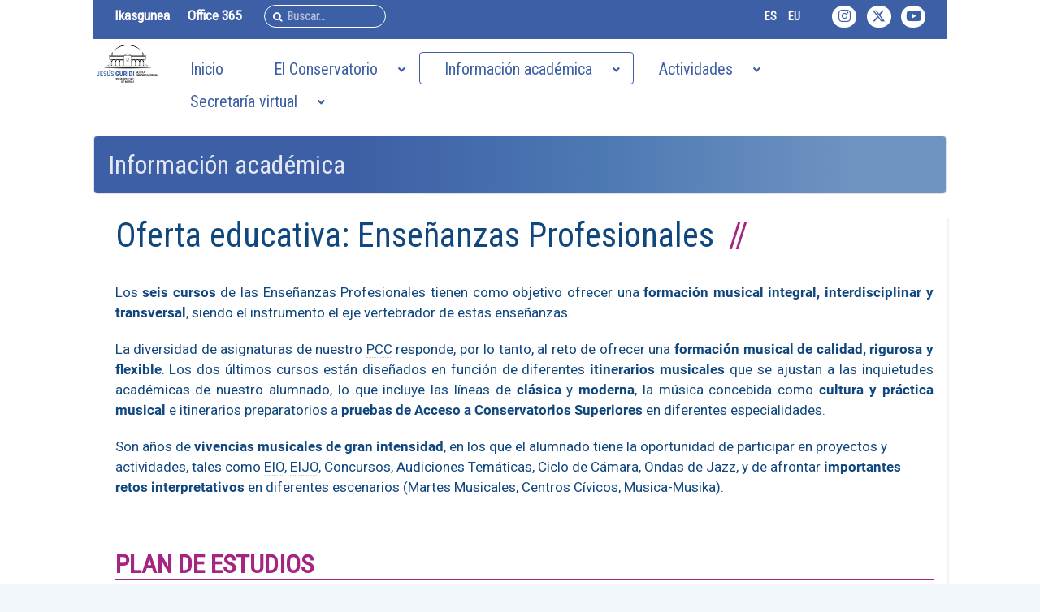

--- FILE ---
content_type: text/html; charset=utf-8
request_url: https://conservatoriovitoria.com/index.php?option=com_content&amp;view=article&amp;id=162&amp;Itemid=1219&amp;lang=es
body_size: 12143
content:
<!DOCTYPE html>
<html lang="es-es" dir="ltr">

<head>
    <meta charset="utf-8">
	<meta name="rights" content="4.0|by-nc-nd|Creative Commons 4.0 Reconocimiento – NoComercial – SinObraDerivada">
	<meta name="viewport" content="width=device-width, initial-scale=1, minimum-scale=.5, maximum-scale=5, user-scalable=1">
	<meta name="description" content="Comprueba si tu vocación musical encaja en nuestra oferta educativa para Enseñanzas Profesionales">
	<meta name="generator" content="WAPGen.Beta.01">
	<title>Oferta educativa: Enseñanzas Profesionales - Conservatorio Profesional de Música &quot;Jesús Guridi&quot; Musika Kontserbatorio Profesionala</title>
	<link href="https://conservatoriovitoria.com/index.php?option=com_content&amp;view=article&amp;id=162&amp;Itemid=1219&amp;lang=es" rel="canonical">
	<link href="https://conservatoriovitoria.com/index.php/es/buscador?format=opensearch" rel="search" title="CMPJGMKP" type="application/opensearchdescription+xml">
	<link href="https://conservatoriovitoria.com/index.php/es/informacion-academica/oferta-educativa/oferta-educativa-profesionales" rel="alternate" hreflang="es">
	<link href="https://conservatoriovitoria.com/index.php/eu/informazio-akademikoa/hezkuntza-eskaintza/profesionaleko-ikasketak" rel="alternate" hreflang="eu">
	<link href="/favicon.ico" rel="icon" type="image/vnd.microsoft.icon">

            <!--link href="/favicon.ico" rel="alternate icon" type="image/vnd.microsoft.icon"-->
      <link rel="preconnect" href="https://fonts.googleapis.com" crossorigin="anonymous">
      <link rel="preconnect" href="https://fonts.gstatic.com" crossorigin="anonymous">
      <link rel="preconnect" href="https://cdnjs.cloudflare.com" crossorigin="anonymous">
          <link href="/media/system/css/joomla-fontawesome.min.css?0c9a9a" rel="lazy-stylesheet"><noscript><link href="/media/system/css/joomla-fontawesome.min.css?0c9a9a" rel="stylesheet"></noscript>
	<link href="/media/templates/site/cassiopeia/css/global/fonts-local_roboto.min.css?0c9a9a" rel="lazy-stylesheet"><noscript><link href="/media/templates/site/cassiopeia/css/global/fonts-local_roboto.min.css?0c9a9a" rel="stylesheet"></noscript>
	<link href="/media/templates/site/cassiopeia_cmjg_24/css/template.min.css?0c9a9a" rel="stylesheet">
	<link href="/media/templates/site/cassiopeia_cmjg_24/css/global/colors_standard.css?0c9a9a" rel="stylesheet">
	<link href="/media/vendor/awesomplete/css/awesomplete.css?1.1.7" rel="stylesheet">
	<link href="/media/templates/site/cassiopeia_cmjg_24/css/vendor/joomla-custom-elements/joomla-alert.min.css?0.4.1" rel="stylesheet">
	<link href="/media/plg_content_osembed/css/osembed.css?5337810b0c500ace9c4cd745f4b8bcf5" rel="stylesheet">
	<link href="/modules/mod_djmegamenu/themes/modern/css/djmegamenu.css?4.5.0.free" rel="stylesheet">
	<link href="/modules/mod_djmegamenu/assets/css/animate.compat.min.css?4.5.0.free" rel="stylesheet">
	<link href="/modules/mod_djmegamenu/assets/css/offcanvas_right.min.css?4.5.0.free" rel="stylesheet">
	<link href="/modules/mod_djmegamenu/mobilethemes/light/djmobilemenu.css?4.5.0.free" rel="stylesheet">
	<link href="https://cdnjs.cloudflare.com/ajax/libs/font-awesome/5.15.4/css/all.min.css" rel="stylesheet">
	<link href="https://cdnjs.cloudflare.com/ajax/libs/font-awesome/5.15.4/css/v4-shims.min.css" rel="stylesheet">
	<link href="/media/mod_falang/css/template.css?0c9a9a" rel="stylesheet">
	<link href="/media/com_widgetkit/css/site.css" rel="stylesheet" id="widgetkit-site-css">
	<style>:root {
		--hue: 214;
		--template-bg-light: #f0f4fb;
		--template-text-dark: #495057;
		--template-text-light: #ffffff;
		--template-link-color: var(--link-color);
		--template-special-color: #001B4C;
		
	}</style>
	<style>
		@media (min-width: 981px) { #dj-megamenu650mobile { display: none; } }
		@media (max-width: 980px) { #dj-megamenu650, #dj-megamenu650sticky, #dj-megamenu650placeholder { display: none !important; } }
	</style>
	<style>.dj-hideitem { display: none !important; }
</style>

            <link href="/media/templates/site/cassiopeia_cmjg_24/css/custom.min.css" rel="stylesheet"/>
          <script src="/media/mod_menu/js/menu.min.js?0c9a9a" type="module"></script>
	<script src="/media/vendor/jquery/js/jquery.min.js?3.7.1"></script>
	<script src="/media/legacy/js/jquery-noconflict.min.js?504da4"></script>
	<script src="/media/vendor/skipto/js/skipto.min.js?4.1.7" defer></script>
	<script type="application/json" class="joomla-script-options new">{"skipto-settings":{"settings":{"skipTo":{"enableActions":false,"enableHeadingLevelShortcuts":false,"accesskey":"9","displayOption":"popup","buttonLabel":"Navegación por teclado","buttonTooltipAccesskey":"La clave de acceso es $key","landmarkGroupLabel":"Puntos de referencia","headingGroupLabel":"Contorno de la página","mofnGroupLabel":" ($m de $n)","headingLevelLabel":"Esquema del nivel de encabezado de página","mainLabel":"Principal","searchLabel":"Buscar","navLabel":"Navegación","regionLabel":"Región","asideLabel":"Aparte","footerLabel":"Pie de página","headerLabel":"Encabezado","formLabel":"Formulario","msgNoLandmarksFound":"No hay puntos de referencia a los que saltar","msgNoHeadingsFound":"No hay encabezados a los que saltar","headings":"h1, h2, h3","landmarks":"main, nav, search, aside, header, footer, form"}}},"joomla.jtext":{"MOD_FINDER_SEARCH_VALUE":"Buscar&hellip;","JLIB_JS_AJAX_ERROR_OTHER":"Se ha producido un aborto en la conexión mientras se recuperaban datos de JSON: Código de estado HTTP %s.","JLIB_JS_AJAX_ERROR_PARSE":"Se ha producido un error de análisis mientras se procesaban los siguientes datos de JSON:<br><code style=\"color:inherit;white-space:pre-wrap;padding:0;margin:0;border:0;background:inherit;\">%s<\/code>","ERROR":"Error","MESSAGE":"Mensaje","NOTICE":"Notificación","WARNING":"Advertencia","JCLOSE":"Cerrar","JOK":"OK","JOPEN":"Abrir"},"finder-search":{"url":"\/index.php\/es\/component\/finder\/?task=suggestions.suggest&format=json&tmpl=component&Itemid=781"},"system.paths":{"root":"","rootFull":"https:\/\/conservatoriovitoria.com\/","base":"","baseFull":"https:\/\/conservatoriovitoria.com\/"},"csrf.token":"1243ff1d0c883413948852d0694b01e4","accessibility-options":{"labels":{"menuTitle":"Opciones de accesibilidad","increaseText":"Aumentar el tamaño del texto","decreaseText":"Disminuir el tamaño del texto","increaseTextSpacing":"Aumentar el espaciado del texto","decreaseTextSpacing":"Disminuir el espaciado del texto","invertColors":"Invertir colores","grayHues":"Tonos grises","underlineLinks":"Subrayar enlaces","bigCursor":"Cursor grande","readingGuide":"Guía de lectura","textToSpeech":"Texto a voz","speechToText":"Voz a texto","resetTitle":"Restablecer","closeTitle":"Cerrar"},"icon":{"position":{"left":{"size":"0","units":"px"}},"useEmojis":true},"hotkeys":{"enabled":true,"helpTitles":true},"textToSpeechLang":["es-ES"],"speechToTextLang":["es-ES"]}}</script>
	<script src="/media/system/js/core.min.js?a3d8f8"></script>
	<script src="/media/templates/site/cassiopeia_cmjg_24/js/template.min.js?0c9a9a" type="module"></script>
	<script src="/media/vendor/webcomponentsjs/js/webcomponents-bundle.min.js?2.8.0" nomodule defer></script>
	<script src="/media/system/js/joomla-hidden-mail.min.js?80d9c7" type="module"></script>
	<script src="/media/vendor/awesomplete/js/awesomplete.min.js?1.1.7" defer></script>
	<script src="/media/com_finder/js/finder.min.js?755761" type="module"></script>
	<script src="/media/system/js/messages.min.js?9a4811" type="module"></script>
	<script src="/media/vendor/accessibility/js/accessibility.min.js?3.0.17" defer></script>
	<script src="/media/plg_content_osembed/js/osembed.min.js?5337810b0c500ace9c4cd745f4b8bcf5"></script>
	<script src="/modules/mod_djmegamenu/assets/js/jquery.djmegamenu.min.js?4.5.0.free" defer></script>
	<script src="/modules/mod_djmegamenu/assets/js/jquery.djmobilemenu.min.js?4.5.0.free" defer></script>
	<script src="/media/com_widgetkit/js/maps.js" defer></script>
	<script src="/media/com_widgetkit/lib/uikit/dist/js/uikit.min.js"></script>
	<script src="/media/com_widgetkit/lib/uikit/dist/js/uikit-icons.min.js"></script>
	<script type="application/ld+json">{"@context":"https://schema.org","@graph":[{"@type":"Organization","@id":"https://conservatoriovitoria.com/#/schema/Organization/base","name":"onservatorio Profesional de Música \"Jesús Guridi\" Musika Kontserbatorio Profesionala","url":"https://conservatoriovitoria.com/","logo":{"@type":"ImageObject","@id":"https://conservatoriovitoria.com/#/schema/ImageObject/logo","url":"images/conservatorio/logo-conservatorio.png","contentUrl":"images/conservatorio/logo-conservatorio.png","width":552,"height":343},"image":{"@id":"https://conservatoriovitoria.com/#/schema/ImageObject/logo"},"sameAs":["https://www.instagram.com/conservatorioguridi","https://x.com/conserguridi","https://www.youtube.com/channel/UCvSDf1VeR5SmeFHydLmN0NQ"]},{"@type":"WebSite","@id":"https://conservatoriovitoria.com/#/schema/WebSite/base","url":"https://conservatoriovitoria.com/","name":"Conservatorio Profesional de Música \"Jesús Guridi\" Musika Kontserbatorio Profesionala","publisher":{"@id":"https://conservatoriovitoria.com/#/schema/Organization/base"},"potentialAction":{"@type":"SearchAction","target":"https://conservatoriovitoria.com/index.php/es/buscador?q={search_term_string}","query-input":"required name=search_term_string"}},{"@type":"WebPage","@id":"https://conservatoriovitoria.com/#/schema/WebPage/base","url":"https://conservatoriovitoria.com/index.php?option=com_content&amp;view=article&amp;id=162&amp;Itemid=1219&amp;lang=es","name":"Oferta educativa: Enseñanzas Profesionales - Conservatorio Profesional de Música \"Jesús Guridi\" Musika Kontserbatorio Profesionala","description":"Comprueba si tu vocación musical encaja en nuestra oferta educativa para Enseñanzas Profesionales","isPartOf":{"@id":"https://conservatoriovitoria.com/#/schema/WebSite/base"},"about":{"@id":"https://conservatoriovitoria.com/#/schema/Organization/base"},"inLanguage":"es-ES"},{"@type":"Article","@id":"https://conservatoriovitoria.com/#/schema/com_content/article/162","name":"Oferta educativa: Enseñanzas Profesionales","headline":"Oferta educativa: Enseñanzas Profesionales","inLanguage":"es-ES","isPartOf":{"@id":"https://conservatoriovitoria.com/#/schema/WebPage/base"}}]}</script>
	<script type="module">window.addEventListener("load", function() {new Accessibility(Joomla.getOptions("accessibility-options") || {});});</script>
	<link rel="stylesheet preload" href="https://cdnjs.cloudflare.com/ajax/libs/font-awesome/5.15.4/css/all.min.css" as="style">
	<link rel="stylesheet preload" href="https://cdnjs.cloudflare.com/ajax/libs/font-awesome/5.15.4/css/v4-shims.min.css" as="style">
	<link href="https://conservatoriovitoria.com/index.php/es/informacion-academica/oferta-educativa/oferta-educativa-profesionales" rel="alternate" hreflang="x-default" />



<link rel="icon" type="image/png" sizes="16x16" href="/images/favicon-16x16.png" defer="defer">
<link rel="icon" type="image/png" type="image/png" sizes="32x32" href="/images/favicon-32x32.png" defer="defer">
<link rel="icon apple-touch-icon" type="image/png" sizes="57x57" href="/images/apple-touch-icon-57x57.png" defer="defer">
<link rel="icon apple-touch-icon" type="image/png" sizes="60x60" href="/images/apple-touch-icon-60x60.png" defer="defer">
<link rel="icon" type="image/png" sizes="70x70" href="/images/mstile-70x70.png" defer="defer">
<link rel="icon apple-touch-icon" type="image/png" sizes="76x76" href="/images/apple-touch-icon-76x76.png" defer="defer">
<link rel="icon apple-touch-icon" type="image/png" sizes="120x120" href="/images/apple-touch-icon-120x120.png" defer="defer">
<link rel="icon apple-touch-icon" type="image/png" sizes="144x144" href="/images/apple-touch-icon-144x144.png" defer="defer">
<link rel="icon" type="image/png" sizes="150x150" href="/images/mstile-150x150.png" defer="defer">
<link rel="icon apple-touch-icon" type="image/png" sizes="152x152" href="/images/apple-touch-icon-152x152.png" defer="defer">
<link rel="icon apple-touch-icon" type="image/png" sizes="180x180" href="/images/apple-touch-icon-180x180.png" defer="defer">
<link rel="icon" type="image/png" sizes="192x192" href="/images/android-chrome-192x192.png" defer="defer">
<link rel="icon" type="image/png" sizes="256x256" href="/images/android-chrome-256x256.png" defer="defer">
<link rel="icon" type="image/png" sizes="310x310" href="/images/mstile-310x310.png" defer="defer">
<link rel="icon" type="image/png" sizes="384x384" href="/images/android-chrome-384x384.png" defer="defer">
<link rel="icon" type="image/png" sizes="512x512" href="/images/favicon-512x512.png" defer="defer">

<link rel="mask-icon" href="/images/safari-pinned-tab.svg" color="#3355aa" defer="defer">
<link rel="apple-touch-startup-image" href="/images/conservatoriovitoria-1280x920.jpg" media="(device-width: 1024px)" defer="defer">
  
<meta name="mobile-web-app-capable" content="yes">
<meta name="apple-mobile-web-app-capable" content="yes">
<meta name="apple-mobile-web-app-status-bar-style" content="black-translucent">
<meta name="apple-mobile-web-app-title" content="CPM Jesús Guridi MKP">
  
<meta name="application-name" content="CPM Jesús Guridi MKP">
<meta name="msapplication-config" content="browserconfig.xml">
<meta name="msapplication-navbutton-color" content="#3355aa">
<meta name="msapplication-starturl" content="/?orig=wapp">
<meta name="msapplication-TileColor" content="#ffffff">
<meta name="msapplication-TileImage" content="images/mstile-150x150.png">
  
<meta name="theme-color" content="#ffffff">
  
	<meta name="robots" content="index, follow">
	<meta name="revisit" content="15 days">
	<meta name="author" content="Parnet.es">
	
	<meta name="DC.title" content="CPM Jesús Guridi MKP">
	<meta name="DC.creator" content="Parnet.es">
	<meta name="DC.publisher" content="Parnet.es">
	<meta name="DC.language" scheme="RFC1766" content="es">
		
	<meta name="geo.placename" content="Plaza de la Constitución 9, 01009 Vitoria-Gasteiz, Álava/Araba">
	<meta name="geo.region" content="ES-PV">
	<meta name="geo.position" content="42.85575;-2.681009">
	<meta name="ICBM" content="42.85575, -2.681009">
  
	<link rel="index" href="/index.php/es/mapa-del-sitio?view=html&id=1" title="Mapa del sitio" defer="defer"/>
	<link rel="home" href="/" title="CPM Jesús Guridi MKP" defer="defer"/>
	<!--link rel="first" href="/index.php/es/actividades/agenda" title="Agenda" defer="defer"/>
	<link rel="last" href="/index.php/es/informacion-academica/oferta-educativa" title="Oferta educativa" defer="defer"/-->
	<link rel="help" href="/index.php/es/el-conservatorio/ubicacion-y-contacto" title="Contacto" defer="defer"/>
	<link rel="copyright" href="/index.php/es/politica-de-privacidad" title="Política de privacidad" defer="defer"/>

    <link rel="manifest" type="application/json" href="/CMJGMK-manifiesto.wapp.json" hreflang="x-default" defer="defer">
    </head>

<body class="site com_content wrapper-static view-article no-layout no-task itemid-1219 oferta" data-parnet="CMJG">
    <header class="header container-header full-width tm-header-container sangrado">

                    <div class="container-topbar tm-toolbar" id="tm-toolbar">
                <ul class="mod-menu mod-list nav uk-subnav uk-subnav-line">
<li class="nav-item item-494"><a href="https://ikasgunea.euskadi.eus/es/inicio" target="_blank" rel="noopener noreferrer">Ikasgunea</a></li><li class="nav-item item-1502"><a href="https://www.office.com/?ref=logout" title="Acceder a Office 365" rel="noopener noreferrer" target="_blank">Office 365</a></li></ul>

<form class="mod-finder js-finder-searchform form-search uk-search uk-hidden-small" action="/index.php/es/buscador" method="get" role="search">
    <label for="mod-finder-searchword648" class="visually-hidden finder">Buscar</label><input type="text" name="q" id="mod-finder-searchword648" class="js-finder-search-query form-control uk-search-field" value="" placeholder="Buscar&hellip;">
            </form>

<div id="mod-custom268" class="mod-custom custom ">
    <!--<strong><a href="https://www.office.com/?ref=logout" target="_blank" rel="noopener">Office 365</a></strong>a href="https://www.facebook.com/Conservatorio-Jes%C3%BAs-Guridi-Vitoria-Gasteiz-127841990635859" target="_blank" rel="noopener" class="uk-icon-button uk-icon-facebook" title="FaceBook"></a--> <a href="https://www.instagram.com/conservatorioguridi" target="_blank" rel="noopener" class="uk-icon-button uk-icon-instagram" title="Instagram"></a> <a href="https://x.com/conserguridi" target="_blank" rel="noopener" class="uk-icon-button uk-icon-twitter" title="X (Twitter)"></a> <a href="https://www.youtube.com/channel/UCvSDf1VeR5SmeFHydLmN0NQ" target="_blank" rel="noopener" class="uk-icon-button uk-icon-youtube" title="Youtube"></a><!--<a class="uk-icon-button uk-icon-flickr" title="Flickr" href="https://www.flickr.com/people/conservatoriovitoria" target="_blank" rel="noopener"> </a> --></div>



<div class="mod-languages idiomas ">

    


<ul class="lang-inline">
    
        
        <!-- >>> [FREE] >>> -->
                    <li class="lang-active" dir="ltr">
                                    <a href="/index.php/es/informacion-academica/oferta-educativa/oferta-educativa-profesionales">
                                                                            ES                                            </a>
                            </li>
                <!-- <<< [FREE] <<< -->
    
        
        <!-- >>> [FREE] >>> -->
                    <li class="" dir="ltr">
                                    <a href="/index.php/eu/informazio-akademikoa/hezkuntza-eskaintza/profesionaleko-ikasketak">
                                                                            EU                                            </a>
                            </li>
                <!-- <<< [FREE] <<< -->
    </ul>

</div>

            </div>
        
        
                    <div class="grid-child">
                <div class="navbar-brand">
                    <a class="brand-logo" href="/">
                        <img loading="eager" decoding="async" src="https://conservatoriovitoria.com/images/conservatorio/logo-conservatorio.png" alt="Conservatorio Profesional de Música &amp;quot;Jesús Guridi&amp;quot; Musika Kontserbatorio Profesionala" width="552" height="343">                    </a>
                                    </div>
            </div>
        
                    <div class="grid-child container-nav">
                                    <nav class="dj-megamenu-wrapper tm-navbar uk-navbar" data-joomla4 data-tmpl="cassiopeia_cmjg_24">
		<ul id="dj-megamenu650" class="uk-navbar-nav dj-megamenu dj-megamenu-modern dj-megamenu-wcag horizontalMenu  dj-fa-5" data-options='{"wrap":"tm-navbar","animIn":"fadeIn","animOut":"zoomOut","animSpeed":"normal","openDelay":0,"closeDelay":"500","event":"mouseenter","eventClose":"mouseleave","parentOpen":"0","fixed":0,"offset":"10","theme":"modern","direction":"ltr","wcag":"1","overlay":"0"}' data-trigger="980" role="menubar" aria-label="DJ-MegaMenu">
		<li class="dj-up itemid781 first" role="none"><a class="dj-up_a  " href="/index.php/es/" title="Sitio web oficial del Conservatorio Profesional de Música &quot;Jesús Guridi&quot;"  role="menuitem"><span ><span class="title"><span class="name">Inicio</span></span></span></a></li><li class="dj-up itemid105 parent separator" role="none"><a class="dj-up_a  "  aria-haspopup="true" aria-expanded="false"   tabindex="0"  role="menuitem"><span class="dj-drop" ><span class="title"><span class="name">El Conservatorio</span></span><span class="arrow" aria-hidden="true"></span></span></a><div class="dj-subwrap  single_column subcols1" style=""><div class="dj-subwrap-in" style="width:295px;"><div class="dj-subcol" style="width:295px"><ul class="dj-submenu" role="menu" aria-label="El Conservatorio"><li class="itemid1091 first" role="none"><a href="/index.php/es/el-conservatorio/saludo" title="La directora te da personalmente la bienvenida"  role="menuitem"><span class="title"><span class="name">Saludo</span></span></a></li><li class="itemid1217" role="none"><a href="/index.php/es/el-conservatorio/historia-del-conservatorio" title="Conoce la historia del Conservatorio Jesús Guridi"  role="menuitem"><span class="title"><span class="name">Historia del Conservatorio</span></span></a></li><li class="itemid1112 parent separator" role="none"><a class="dj-more "  aria-haspopup="true" aria-expanded="false"   tabindex="0"  role="menuitem"><span class="title"><span class="name">Quiénes somos</span></span><span class="arrow" aria-hidden="true"></span></a><div class="dj-subwrap  single_column subcols1" style=""><div class="dj-subwrap-in" style="width:295px;"><div class="dj-subcol" style="width:295px"><ul class="dj-submenu" role="menu" aria-label="Quiénes somos"><li class="itemid1148 first" role="none"><a href="/index.php/es/el-conservatorio/quienes-somos/equipo-directivo" title="Conoce al actual equipo directivo de Conservatorio de Música Jesús Guridi"  role="menuitem"><span class="title"><span class="name">Equipo directivo</span></span></a></li><li class="itemid1115" role="none"><a href="/index.php/es/el-conservatorio/quienes-somos/departamentos" title="Descubre todos los departamentos didácticos que ponemos a tu disposición"  role="menuitem"><span class="title"><span class="name">Departamentos didácticos</span></span></a></li><li class="itemid1150" role="none"><a href="/index.php/es/el-conservatorio/quienes-somos/omr" title="Conoce al Consejo escolar - OMR del Conservatorio Jesús Guridi"  role="menuitem"><span class="title"><span class="name">Consejo escolar - OMR</span></span></a></li><li class="itemid1151" role="none"><a href="/index.php/es/el-conservatorio/quienes-somos/administracion-y-servicios" title="Nuestro personal de administración y servicios está para servirte"  role="menuitem"><span class="title"><span class="name">Administración y Servicios</span></span></a></li><li class="itemid2381" role="none"><a href="/index.php/es/el-conservatorio/quienes-somos/alumni" title="Si has estudiado en el Conservatorio Profesional de Música &quot;Jesús Guridi&quot;, mantente en contacto con la gente de tu promoción "  role="menuitem"><span class="title"><span class="name">Alumni</span></span></a></li><li class="itemid1197" role="none"><a href="/index.php/es/el-conservatorio/quienes-somos/ampa" title="Si tienes dudas o quieres implicarte más, la Asociación de Padres y Madres del Alumnado es tu sitio"  role="menuitem"><span class="title"><span class="name">AMPA</span></span></a></li></ul></div></div></div></li><li class="itemid1194" role="none"><a href="/index.php/es/el-conservatorio/instalaciones" title="Principales instalaciones y espacios que ponemos a tu disposición"  role="menuitem"><span class="title"><span class="name">Instalaciones</span></span></a></li><li class="itemid243" role="none"><a href="/index.php/es/el-conservatorio/ubicacion-y-contacto" title="Ubicación y contacto del Conservatorio Profesional de Música &quot;Jesús Guridi&quot;"  role="menuitem"><span class="title"><span class="name">Contacto</span></span></a></li></ul></div></div></div></li><li class="dj-up itemid1155 active parent separator" role="none"><a class="dj-up_a active "  aria-haspopup="true" aria-expanded="false"   tabindex="0"  role="menuitem"><span class="dj-drop" ><span class="title"><span class="name">Información académica</span></span><span class="arrow" aria-hidden="true"></span></span></a><div class="dj-subwrap  single_column subcols1" style=""><div class="dj-subwrap-in" style="width:295px;"><div class="dj-subcol" style="width:295px"><ul class="dj-submenu" role="menu" aria-label="Información académica"><li class="itemid1218 first active" role="none"><a class="active " href="/index.php/es/informacion-academica/oferta-educativa" title="Oferta educativa: enseñanzas elementales y profesionales"  role="menuitem"><span class="title"><span class="name">Oferta educativa</span></span></a></li><li class="itemid1158" role="none"><a href="/index.php/es/informacion-academica/pruebas-de-acceso" title="Pruebas de acceso a enseñanzas elementales y profesionales"  role="menuitem"><span class="title"><span class="name">Pruebas de acceso</span></span></a></li><li class="itemid1159" role="none"><a href="/index.php/es/informacion-academica/documentacion" title="Descarga documentos específicos con información académica"  role="menuitem"><span class="title"><span class="name">Documentación</span></span></a></li><li class="itemid2385 parent separator" role="none"><a class="dj-more "  aria-haspopup="true" aria-expanded="false"   tabindex="0"  role="menuitem"><span class="title"><span class="name">Proyectos</span></span><span class="arrow" aria-hidden="true"></span></a><div class="dj-subwrap  single_column subcols1" style=""><div class="dj-subwrap-in" style="width:295px;"><div class="dj-subcol" style="width:295px"><ul class="dj-submenu" role="menu" aria-label="Proyectos"><li class="itemid2382 first" role="none"><a href="/index.php/es/informacion-academica/proyectos/steam" title="Información del proyecto STEAM"  role="menuitem"><span class="title"><span class="name">STEAM</span></span></a></li><li class="itemid2383" role="none"><a href="/index.php/es/informacion-academica/proyectos/practicum" title="Información del proyecto Practicum"  role="menuitem"><span class="title"><span class="name">PRACTICUM</span></span></a></li><li class="itemid2384" role="none"><a href="/index.php/es/informacion-academica/proyectos/erasmus" title="Información del proyecto ERASMUS+"  role="menuitem"><span class="title"><span class="name">ERASMUS+</span></span></a></li></ul></div></div></div></li></ul></div></div></div></li><li class="dj-up itemid1162 parent separator" role="none"><a class="dj-up_a  "  aria-haspopup="true" aria-expanded="false"   tabindex="0"  role="menuitem"><span class="dj-drop" ><span class="title"><span class="name">Actividades</span></span><span class="arrow" aria-hidden="true"></span></span></a><div class="dj-subwrap  single_column subcols1" style=""><div class="dj-subwrap-in" style="width:295px;"><div class="dj-subcol" style="width:295px"><ul class="dj-submenu" role="menu" aria-label="Actividades"><li class="itemid1163 first" role="none"><a href="/index.php/es/actividades/agenda" title="Todos nuestros conciertos, cursos y eventos clasificados por categorías"  role="menuitem"><span class="title"><span class="name">Agenda</span></span></a></li><li class="itemid2380 parent separator" role="none"><a class="dj-more "  aria-haspopup="true" aria-expanded="false"   tabindex="0"  role="menuitem"><span class="title"><span class="name">Colaboraciones</span></span><span class="arrow" aria-hidden="true"></span></a><div class="dj-subwrap  single_column subcols1" style=""><div class="dj-subwrap-in" style="width:295px;"><div class="dj-subcol" style="width:295px"><ul class="dj-submenu" role="menu" aria-label="Colaboraciones"><li class="itemid1164 first" role="none"><a href="/index.php/es/actividades/colaboraciones/ciclo-de-camara" title="Solo verás los conciertos del Ciclo de Cámara"  role="menuitem"><span class="title"><span class="name">Ciclo de cámara</span></span></a></li><li class="itemid2244" role="none"><a href="/index.php/es/actividades/colaboraciones/eo-euskadiko-orkestra" title="Solo verás los eventos relacionados con la Euskadiko Orkestra"  role="menuitem"><span class="title"><span class="name">EO | Euskadiko Orkestra</span></span></a></li><li class="itemid1167" role="none"><a href="/index.php/es/actividades/colaboraciones/eio" title="Solo verás los eventos relacionados con la Euskadiko Ikasleen Orkestra"  role="menuitem"><span class="title"><span class="name">EIO</span></span></a></li><li class="itemid1168" role="none"><a href="/index.php/es/actividades/colaboraciones/eijo" title="Solo verás los eventos relacionados con la &quot;Euskadiko Ikasleen Jazz Orkestra&quot;"  role="menuitem"><span class="title"><span class="name">EIJO</span></span></a></li><li class="itemid1200" role="none"><a href="/index.php/es/actividades/colaboraciones/bernaola-zikloa" title="Solo verás los eventos relacionados con el Festival Bernaola"  role="menuitem"><span class="title"><span class="name">Bernaola Zikloa</span></span></a></li><li class="itemid2485" role="none"><a href="/index.php/es/actividades/colaboraciones/concursos" title="Eventos relacionados con el Concurso Jóvenes Músicos de Euskadi "  role="menuitem"><span class="title"><span class="name">CJME - Concurso Jóvenes Músicos de Euskadi </span></span></a></li></ul></div></div></div></li></ul></div></div></div></li><li class="dj-up itemid1170 parent separator" role="none"><a class="dj-up_a  "  aria-haspopup="true" aria-expanded="false"   tabindex="0"  role="menuitem"><span class="dj-drop" ><span class="title"><span class="name">Secretaría virtual</span></span><span class="arrow" aria-hidden="true"></span></span></a><div class="dj-subwrap  single_column subcols1" style=""><div class="dj-subwrap-in" style="width:295px;"><div class="dj-subcol" style="width:295px"><ul class="dj-submenu" role="menu" aria-label="Secretaría virtual"><li class="itemid1174 first parent separator" role="none"><a class="dj-more "  aria-haspopup="true" aria-expanded="false"   tabindex="0"  role="menuitem"><span class="title"><span class="name">Matriculación</span></span><span class="arrow" aria-hidden="true"></span></a><div class="dj-subwrap  single_column subcols1" style=""><div class="dj-subwrap-in" style="width:295px;"><div class="dj-subcol" style="width:295px"><ul class="dj-submenu" role="menu" aria-label="Matriculación"><li class="itemid1220 first" role="none"><a href="/index.php/es/secretaria-virtual/matriculacion/informacion-general" title="Información genérica para la gestión de matrículas"  role="menuitem"><span class="title"><span class="name">Información general</span></span></a></li><li class="itemid1181" role="none"><a href="/index.php/es/secretaria-virtual/matriculacion/ampliacion-de-matricula" title="Información sobre la gestión de estados de las matrículas"  role="menuitem"><span class="title"><span class="name">Situaciones de matrícula</span></span></a></li></ul></div></div></div></li><li class="itemid1175" role="none"><a href="/index.php/es/secretaria-virtual/gestiones-academicas" title="Mira las gestiones académicas que puedes realizar en la Secretaría"  role="menuitem"><span class="title"><span class="name">Gestiones académicas</span></span></a></li><li class="itemid1176" role="none"><a href="/index.php/es/secretaria-virtual/cesion-de-espacios-instrumentos" title="Puedes solicitar la cesión de espacios e instrumentos"  role="menuitem"><span class="title"><span class="name">Cesión de espacios/instrumentos</span></span></a></li></ul></div></div></div></li></ul>
			<div id="dj-megamenu650mobile" class="dj-megamenu-offcanvas dj-megamenu-offcanvas-light tm-navbar uk-navbar">
	<button class="dj-mobile-open-btn dj-fa-5" aria-label="Open mobile menu"><span class="dj-mobile-open-icon" aria-hidden="true"></span></button>
	<aside id="dj-megamenu650offcanvas" class="dj-offcanvas dj-offcanvas-light dj-offcanvas-right dj-fa-5 tm-navbar uk-navbar" data-effect="1" aria-hidden="true" aria-label="DJ-MegaMenu">
		<div class="dj-offcanvas-top">
			<button class="dj-offcanvas-close-btn" aria-label="Close mobile menu"><span class="dj-offcanvas-close-icon" aria-hidden="true"></span></button>
		</div>
					<div class="dj-offcanvas-logo">
				<a href="https://conservatoriovitoria.com/">
					<img src="/images/android-chrome-48x48.png#joomlaImage://local-images/android-chrome-48x48.png?width=48&height=48" alt="Conservatorio Profesional de Música "Jesús Guridi" Musika Kontserbatorio Profesionala" />
				</a>
			</div>
						<div class="dj-offcanvas-content">
			<ul class="dj-mobile-nav dj-mobile-light tm-navbar uk-navbar" role="menubar">
<li class="dj-mobileitem itemid-781" role="none"><a href="/index.php/es/" title="Sitio web oficial del Conservatorio Profesional de Música &quot;Jesús Guridi&quot;"  role="menuitem"><span class="title"><span class="name">Inicio</span></span></a></li><li class="dj-mobileitem itemid-105 divider deeper parent" role="none"><a  aria-haspopup="true" aria-expanded="false"   tabindex="0"  role="menuitem"><span class="title"><span class="name">El Conservatorio</span></span></a><ul class="dj-mobile-nav-child"><li class="dj-mobileitem itemid-1091" role="none"><a href="/index.php/es/el-conservatorio/saludo" title="La directora te da personalmente la bienvenida"  role="menuitem"><span class="title"><span class="name">Saludo</span></span></a></li><li class="dj-mobileitem itemid-1217" role="none"><a href="/index.php/es/el-conservatorio/historia-del-conservatorio" title="Conoce la historia del Conservatorio Jesús Guridi"  role="menuitem"><span class="title"><span class="name">Historia del Conservatorio</span></span></a></li><li class="dj-mobileitem itemid-1112 divider deeper parent" role="none"><a  aria-haspopup="true" aria-expanded="false"   tabindex="0"  role="menuitem"><span class="title"><span class="name">Quiénes somos</span></span></a><ul class="dj-mobile-nav-child"><li class="dj-mobileitem itemid-1148" role="none"><a href="/index.php/es/el-conservatorio/quienes-somos/equipo-directivo" title="Conoce al actual equipo directivo de Conservatorio de Música Jesús Guridi"  role="menuitem"><span class="title"><span class="name">Equipo directivo</span></span></a></li><li class="dj-mobileitem itemid-1115" role="none"><a href="/index.php/es/el-conservatorio/quienes-somos/departamentos" title="Descubre todos los departamentos didácticos que ponemos a tu disposición"  role="menuitem"><span class="title"><span class="name">Departamentos didácticos</span></span></a></li><li class="dj-mobileitem itemid-1150" role="none"><a href="/index.php/es/el-conservatorio/quienes-somos/omr" title="Conoce al Consejo escolar - OMR del Conservatorio Jesús Guridi"  role="menuitem"><span class="title"><span class="name">Consejo escolar - OMR</span></span></a></li><li class="dj-mobileitem itemid-1151" role="none"><a href="/index.php/es/el-conservatorio/quienes-somos/administracion-y-servicios" title="Nuestro personal de administración y servicios está para servirte"  role="menuitem"><span class="title"><span class="name">Administración y Servicios</span></span></a></li><li class="dj-mobileitem itemid-2381" role="none"><a href="/index.php/es/el-conservatorio/quienes-somos/alumni" title="Si has estudiado en el Conservatorio Profesional de Música &quot;Jesús Guridi&quot;, mantente en contacto con la gente de tu promoción "  role="menuitem"><span class="title"><span class="name">Alumni</span></span></a></li><li class="dj-mobileitem itemid-1197" role="none"><a href="/index.php/es/el-conservatorio/quienes-somos/ampa" title="Si tienes dudas o quieres implicarte más, la Asociación de Padres y Madres del Alumnado es tu sitio"  role="menuitem"><span class="title"><span class="name">AMPA</span></span></a></li></ul></li><li class="dj-mobileitem itemid-1194" role="none"><a href="/index.php/es/el-conservatorio/instalaciones" title="Principales instalaciones y espacios que ponemos a tu disposición"  role="menuitem"><span class="title"><span class="name">Instalaciones</span></span></a></li><li class="dj-mobileitem itemid-243" role="none"><a href="/index.php/es/el-conservatorio/ubicacion-y-contacto" title="Ubicación y contacto del Conservatorio Profesional de Música &quot;Jesús Guridi&quot;"  role="menuitem"><span class="title"><span class="name">Contacto</span></span></a></li></ul></li><li class="dj-mobileitem itemid-1155 divider deeper parent" role="none"><a  aria-haspopup="true" aria-expanded="false"   tabindex="0"  role="menuitem"><span class="title"><span class="name">Información académica</span></span></a><ul class="dj-mobile-nav-child"><li class="dj-mobileitem itemid-1218" role="none"><a href="/index.php/es/informacion-academica/oferta-educativa" title="Oferta educativa: enseñanzas elementales y profesionales"  role="menuitem"><span class="title"><span class="name">Oferta educativa</span></span></a></li><li class="dj-mobileitem itemid-1158" role="none"><a href="/index.php/es/informacion-academica/pruebas-de-acceso" title="Pruebas de acceso a enseñanzas elementales y profesionales"  role="menuitem"><span class="title"><span class="name">Pruebas de acceso</span></span></a></li><li class="dj-mobileitem itemid-1159" role="none"><a href="/index.php/es/informacion-academica/documentacion" title="Descarga documentos específicos con información académica"  role="menuitem"><span class="title"><span class="name">Documentación</span></span></a></li><li class="dj-mobileitem itemid-2385 divider deeper parent" role="none"><a  aria-haspopup="true" aria-expanded="false"   tabindex="0"  role="menuitem"><span class="title"><span class="name">Proyectos</span></span></a><ul class="dj-mobile-nav-child"><li class="dj-mobileitem itemid-2382" role="none"><a href="/index.php/es/informacion-academica/proyectos/steam" title="Información del proyecto STEAM"  role="menuitem"><span class="title"><span class="name">STEAM</span></span></a></li><li class="dj-mobileitem itemid-2383" role="none"><a href="/index.php/es/informacion-academica/proyectos/practicum" title="Información del proyecto Practicum"  role="menuitem"><span class="title"><span class="name">PRACTICUM</span></span></a></li><li class="dj-mobileitem itemid-2384" role="none"><a href="/index.php/es/informacion-academica/proyectos/erasmus" title="Información del proyecto ERASMUS+"  role="menuitem"><span class="title"><span class="name">ERASMUS+</span></span></a></li></ul></li></ul></li><li class="dj-mobileitem itemid-1162 divider deeper parent" role="none"><a  aria-haspopup="true" aria-expanded="false"   tabindex="0"  role="menuitem"><span class="title"><span class="name">Actividades</span></span></a><ul class="dj-mobile-nav-child"><li class="dj-mobileitem itemid-1163" role="none"><a href="/index.php/es/actividades/agenda" title="Todos nuestros conciertos, cursos y eventos clasificados por categorías"  role="menuitem"><span class="title"><span class="name">Agenda</span></span></a></li><li class="dj-mobileitem itemid-2380 divider deeper parent" role="none"><a  aria-haspopup="true" aria-expanded="false"   tabindex="0"  role="menuitem"><span class="title"><span class="name">Colaboraciones</span></span></a><ul class="dj-mobile-nav-child"><li class="dj-mobileitem itemid-1164" role="none"><a href="/index.php/es/actividades/colaboraciones/ciclo-de-camara" title="Solo verás los conciertos del Ciclo de Cámara"  role="menuitem"><span class="title"><span class="name">Ciclo de cámara</span></span></a></li><li class="dj-mobileitem itemid-2244" role="none"><a href="/index.php/es/actividades/colaboraciones/eo-euskadiko-orkestra" title="Solo verás los eventos relacionados con la Euskadiko Orkestra"  role="menuitem"><span class="title"><span class="name">EO | Euskadiko Orkestra</span></span></a></li><li class="dj-mobileitem itemid-1167" role="none"><a href="/index.php/es/actividades/colaboraciones/eio" title="Solo verás los eventos relacionados con la Euskadiko Ikasleen Orkestra"  role="menuitem"><span class="title"><span class="name">EIO</span></span></a></li><li class="dj-mobileitem itemid-1168" role="none"><a href="/index.php/es/actividades/colaboraciones/eijo" title="Solo verás los eventos relacionados con la &quot;Euskadiko Ikasleen Jazz Orkestra&quot;"  role="menuitem"><span class="title"><span class="name">EIJO</span></span></a></li><li class="dj-mobileitem itemid-1200" role="none"><a href="/index.php/es/actividades/colaboraciones/bernaola-zikloa" title="Solo verás los eventos relacionados con el Festival Bernaola"  role="menuitem"><span class="title"><span class="name">Bernaola Zikloa</span></span></a></li><li class="dj-mobileitem itemid-2485" role="none"><a href="/index.php/es/actividades/colaboraciones/concursos" title="Eventos relacionados con el Concurso Jóvenes Músicos de Euskadi "  role="menuitem"><span class="title"><span class="name">CJME - Concurso Jóvenes Músicos de Euskadi </span></span></a></li></ul></li></ul></li><li class="dj-mobileitem itemid-1170 divider deeper parent" role="none"><a  aria-haspopup="true" aria-expanded="false"   tabindex="0"  role="menuitem"><span class="title"><span class="name">Secretaría virtual</span></span></a><ul class="dj-mobile-nav-child"><li class="dj-mobileitem itemid-1174 divider deeper parent" role="none"><a  aria-haspopup="true" aria-expanded="false"   tabindex="0"  role="menuitem"><span class="title"><span class="name">Matriculación</span></span></a><ul class="dj-mobile-nav-child"><li class="dj-mobileitem itemid-1220" role="none"><a href="/index.php/es/secretaria-virtual/matriculacion/informacion-general" title="Información genérica para la gestión de matrículas"  role="menuitem"><span class="title"><span class="name">Información general</span></span></a></li><li class="dj-mobileitem itemid-1181" role="none"><a href="/index.php/es/secretaria-virtual/matriculacion/ampliacion-de-matricula" title="Información sobre la gestión de estados de las matrículas"  role="menuitem"><span class="title"><span class="name">Situaciones de matrícula</span></span></a></li></ul></li><li class="dj-mobileitem itemid-1175" role="none"><a href="/index.php/es/secretaria-virtual/gestiones-academicas" title="Mira las gestiones académicas que puedes realizar en la Secretaría"  role="menuitem"><span class="title"><span class="name">Gestiones académicas</span></span></a></li><li class="dj-mobileitem itemid-1176" role="none"><a href="/index.php/es/secretaria-virtual/cesion-de-espacios-instrumentos" title="Puedes solicitar la cesión de espacios e instrumentos"  role="menuitem"><span class="title"><span class="name">Cesión de espacios/instrumentos</span></span></a></li></ul></li></ul>
		</div>
			</aside>
</div>
	</nav>

                                            </div>
            </header>

    <div class="site-grid" id="tm-spotlight">
        
      <!--section class="bloque"-->

                    <div class="grid-child container-top-a full-width">
                <div class="top-a card  uk-panel-box-primary">
        <div class="card-body">
                
<div id="mod-custom539" class="mod-custom custom ">
    <span class="uk-margin-remove tm-thin-font uk-h2">Información académica</span></div>
    </div>
</div>

            </div>
        
        
        
        <div class="grid-child container-component tm-content" id="tm-middle"
          style="margin-right:-.8em">
            
            
            <div id="system-message-container" aria-live="polite"></div>

            <main id="tm-content">
                <div data-id="tm-content" class="tm-content tm-isblog">
<article class="com-content-article item-page oferta uk-article tm-article" itemscope itemtype="https://schema.org/Article">
    <meta itemprop="inLanguage" content="es-ES">
    
    
        <div class="page-header">
        <h1>
            Oferta educativa: Enseñanzas Profesionales        </h1>
                            </div>
        
        
    
    
        
                                                <div itemprop="articleBody" class="com-content-article__body tm-article-content uk-margin-top-remove">
       <div class="tm-article">
        <p>Los <strong>seis cursos</strong> de las Enseñanzas Profesionales tienen como objetivo ofrecer una <strong>formación musical integral, interdisciplinar y transversal</strong>, siendo el instrumento el eje vertebrador de estas enseñanzas.</p>
<p>La diversidad de asignaturas de nuestro <abbr title="Proyecto Curricular del Centro">PCC</abbr> responde, por lo tanto, al reto de ofrecer una <strong>formación musical de calidad, rigurosa y flexible</strong>. Los dos últimos cursos están diseñados en función de diferentes <strong>itinerarios musicales</strong> que se ajustan a las inquietudes académicas de nuestro alumnado, lo que incluye las líneas de <strong>clásica</strong> y <strong>moderna</strong>, la música concebida como <strong>cultura y práctica musical</strong> e itinerarios preparatorios a <strong>pruebas de Acceso a Conservatorios Superiores</strong> en diferentes especialidades.</p>
Son años de <strong>vivencias musicales de gran intensidad</strong>, en los que el alumnado tiene la oportunidad de participar en proyectos y actividades, tales como <abbr title="Euskadiko Ikasleen Orkestra">EIO</abbr>, <abbr title="Euskadiko Ikasleen Jazz Orkestra">EIJO</abbr>, Concursos, Audiciones Temáticas, Ciclo de Cámara, Ondas de Jazz, y de afrontar <strong>importantes retos interpretativos</strong> en diferentes escenarios (Martes Musicales, Centros Cívicos, Musica-Musika).
<h2>PLAN DE ESTUDIOS</h2>
<p>El plan de estudios varía en función de la <strong>especialidad instrumental</strong> cursada:</p>
<div class="profesionales"><div class="uk-scope">

<div class="uk-grid uk-grid-match " uk-height-match="target: &gt; div &gt; ul" uk-grid>
    <div class="uk-width-1-3@m">
        
<ul class="uk-nav uk-nav-default" uk-switcher="connect: #wk-4b7; animation: uk-animation-scale-up" >
        <li><a href="/">Acordeón</a></li>
        <li><a href="/">Guitarra</a></li>
        <li><a href="/">Viento Madera y Viento Metal</a></li>
        <li><a href="/">Saxofón y Percusión</a></li>
        <li><a href="/">Violín, Viola y Violonchelo</a></li>
        <li><a href="/">Contrabajo</a></li>
        <li><a href="/">Canto</a></li>
        <li><a href="/">Clave, Órgano y Piano</a></li>
        <li><a href="/">Txistu</a></li>
        <li><a href="/">Guitarra Eléctrica y Bajo Eléctrico</a></li>
</ul>

    </div>
    <div class="uk-width-2-3@m">
        
<ul id="wk-4b7" class="uk-switcher uk-text-left ">

    
    <li>
        <div class="uk-panel uk-padding">

                        <div class="uk-margin uk-text-center"><img src="/images/conservatorio/adjuntos/tabla-0-acordeon.jpg" class=" uk-transition-scale-up uk-transition-opaque" alt="Acordeón" fetchpriority="high"></div>
            
            
            
            
            
            
            
            
            
        </div>
    </li>


    
    <li>
        <div class="uk-panel uk-padding">

                        <div class="uk-margin uk-text-center"><img src="/images/conservatorio/adjuntos/tabla-1-guitarra.png" class=" uk-transition-scale-up uk-transition-opaque" alt="Guitarra" loading="lazy"></div>
            
            
            
            
            
            
            
            
            
        </div>
    </li>


    
    <li>
        <div class="uk-panel uk-padding">

                        <div class="uk-margin uk-text-center"><img src="/images/conservatorio/adjuntos/tabla-2-viento.png" class=" uk-transition-scale-up uk-transition-opaque" alt="Viento Madera y Viento Metal" loading="lazy"></div>
            
            
            
            
            
            
            
            
            
        </div>
    </li>


    
    <li>
        <div class="uk-panel uk-padding">

                        <div class="uk-margin uk-text-center"><img src="/images/conservatorio/adjuntos/tabla-3-saxo.png" class=" uk-transition-scale-up uk-transition-opaque" alt="Saxofón y Percusión" loading="lazy"></div>
            
            
            
            
            
            
            
            
            
        </div>
    </li>


    
    <li>
        <div class="uk-panel uk-padding">

                        <div class="uk-margin uk-text-center"><img src="/images/conservatorio/adjuntos/tabla-4-violin.png" class=" uk-transition-scale-up uk-transition-opaque" alt="Violín, Viola y Violonchelo" loading="lazy"></div>
            
            
            
            
            
            
            
            
            
        </div>
    </li>


    
    <li>
        <div class="uk-panel uk-padding">

                        <div class="uk-margin uk-text-center"><img src="/images/conservatorio/adjuntos/tabla-5-contrabajo.png" class=" uk-transition-scale-up uk-transition-opaque" alt="Contrabajo" loading="lazy"></div>
            
            
            
            
            
            
            
            
            
        </div>
    </li>


    
    <li>
        <div class="uk-panel uk-padding">

                        <div class="uk-margin uk-text-center"><img src="/images/conservatorio/adjuntos/tabla-6-canto.png" class=" uk-transition-scale-up uk-transition-opaque" alt="Canto" loading="lazy"></div>
            
            
            
            
            
            
            
            
            
        </div>
    </li>


    
    <li>
        <div class="uk-panel uk-padding">

                        <div class="uk-margin uk-text-center"><img src="/images/conservatorio/adjuntos/tabla-7-clave.png" class=" uk-transition-scale-up uk-transition-opaque" alt="Clave, Órgano y Piano" loading="lazy"></div>
            
            
            
            
            
            
            
            
            
        </div>
    </li>


    
    <li>
        <div class="uk-panel uk-padding">

                        <div class="uk-margin uk-text-center"><img src="/images/conservatorio/adjuntos/tabla-8-txistu.png" class=" uk-transition-scale-up uk-transition-opaque" alt="Txistu" loading="lazy"></div>
            
            
            
            
            
            
            
            
            
        </div>
    </li>


    
    <li>
        <div class="uk-panel uk-padding">

                        <div class="uk-margin uk-text-center"><img src="/images/conservatorio/adjuntos/tabla-9-guitarra.png" class=" uk-transition-scale-up uk-transition-opaque" alt="Guitarra Eléctrica y Bajo Eléctrico" loading="lazy"></div>
            
            
            
            
            
            
            
            
            
        </div>
    </li>

</ul>
    </div>
</div>

</div></div>
<h2>PROGRAMACIONES DIDÁCTICAS</h2>
<h3>Especialidades instrumentales:</h3>
<ul class="pruebas">
<li><a href="/images/conservatorio/adjuntos/programaciones/eepp/acordeon_eepp.pdf" target="_blank">Acordeón</a></li>
<li><a href="/images/conservatorio/adjuntos/programaciones/eepp/bajo_electrico_eepp.pdf" target="_blank">Bajo eléctrico</a></li>
<li><a href="/images/conservatorio/adjuntos/programaciones/eepp/canto_eepp.pdf" target="_blank">Canto</a></li>
<li><a href="/images/conservatorio/adjuntos/programaciones/eepp/clarinete_eepp.pdf" target="_blank">Clarinete</a></li>
<li><a href="/images/conservatorio/adjuntos/programaciones/eepp/clave_eepp.pdf" target="_blank">Clave</a></li>
<li><a href="/images/conservatorio/adjuntos/programaciones/eepp/contrabajo_eepp.pdf" target="_blank">Contrabajo</a></li>
<li><a href="/images/conservatorio/adjuntos/programaciones/eepp/fagot_eepp.pdf" target="_blank">Fagot</a></li>
<li><a href="/images/conservatorio/adjuntos/programaciones/eepp/flauta_eepp.pdf" target="_blank">Flauta</a></li>
<li><a href="/images/conservatorio/adjuntos/programaciones/eepp/guitarra_eepp.pdf" target="_blank">Guitarra</a></li>
<li><a href="/images/conservatorio/adjuntos/programaciones/eepp/guitarra_electrica_eepp.pdf" target="_blank">Guitarra eléctrica</a></li>
<li><a href="/images/conservatorio/adjuntos/programaciones/eepp/oboe_eepp.pdf" target="_blank">Oboe</a></li>
<li><a href="/images/conservatorio/adjuntos/programaciones/eepp/organo_eepp.pdf" target="_blank">Órgano</a></li>
<li><a href="/images/conservatorio/adjuntos/programaciones/eepp/percusion_eepp.pdf" target="_blank">Percusión</a></li>
<li><a href="/images/conservatorio/adjuntos/programaciones/eepp/piano_eepp.pdf" target="_blank">Piano</a></li>
<li><a href="/images/conservatorio/adjuntos/programaciones/eepp/saxofon_eepp.pdf" target="_blank">Saxofón</a></li>
<li><a href="/images/conservatorio/adjuntos/programaciones/eepp/trombon_eepp.pdf" target="_blank">Trombón</a></li>
<li><a href="/images/conservatorio/adjuntos/programaciones/eepp/trompa_eepp.pdf" target="_blank">Trompa</a></li>
<li><a href="/images/conservatorio/adjuntos/programaciones/eepp/trompeta_eepp.pdf" target="_blank">Trompeta</a></li>
<li><a href="/images/conservatorio/adjuntos/programaciones/eepp/tuba_eepp.pdf" target="_blank">Tuba</a></li>
<li><a href="/images/conservatorio/adjuntos/programaciones/eepp/txistu_eepp.pdf" target="_blank">Txistu</a></li>
<li><a href="/images/conservatorio/adjuntos/programaciones/eepp/violin_eepp.pdf" target="_blank">Violín</a></li>
<li><a href="/images/conservatorio/adjuntos/programaciones/eepp/viola_eepp.pdf" target="_blank">Viola</a></li>
<li><a href="/images/conservatorio/adjuntos/programaciones/eepp/violoncello_%20eepp.pdf" target="_blank">Violoncello</a></li>
</ul>
<h3 aria-label="Conjunto">&nbsp;</h3>
<ul class="pruebas">
<li><a href="/images/conservatorio/adjuntos/programaciones/eepp/lenguaje_musical_eepp.pdf" target="_blank">Lenguaje Musical</a></li>
<li><a href="/images/conservatorio/adjuntos/programaciones/eepp/coro_eepp.pdf" target="_blank">Coro</a></li>
<li><a href="/images/conservatorio/adjuntos/programaciones/eepp/orquesta_banda_eepp.pdf" target="_blank">Orquesta/Banda</a></li>
<li><a href="/images/conservatorio/adjuntos/programaciones/eepp/piano_complementario_eepp.pdf" target="_blank">Piano Complementario</a></li>
<li><a href="/images/conservatorio/adjuntos/programaciones/eepp/repertorio_con_pianista_acompanante_eepp.pdf" target="_blank">Repertorio con pianista</a></li>
<li><a href="/images/conservatorio/adjuntos/programaciones/eepp/acordeon_conjunto_eepp.pdf" target="_blank">Conjunto acordeón</a></li>
<li><a href="/images/conservatorio/adjuntos/programaciones/eepp/conjunto_clave_eepp.pdf" target="_blank">Conjunto clave</a></li>
<li><a href="/images/conservatorio/adjuntos/programaciones/eepp/conjunto_guitarra_eepp.pdf" target="_blank">Conjunto guitarra</a></li>
<li><a href="/images/conservatorio/adjuntos/programaciones/eepp/txistu_conjunto_eepp.pdf" target="_blank">Conjunto txistu</a></li>
<li><a href="/images/conservatorio/adjuntos/programaciones/eepp/conjunto_tecla_eepp.pdf" target="_blank">Conjunto piano</a></li>
<li><a href="/images/conservatorio/adjuntos/programaciones/eepp/idioma_aplicado_canto.pdf" target="_blank">Idiomas aplicados al canto</a></li>
</ul>
<h3 aria-label="Acompañamiento">&nbsp;</h3>
<ul class="pruebas">
<li><a href="/images/conservatorio/adjuntos/programaciones/eepp/armonia_eepp-.pdf" target="_blank">Armonía</a></li>
<li><a href="/images/conservatorio/adjuntos/programaciones/eepp/acordeon_acompanamiento_eepp.pdf" target="_blank">Acompañamiento acordeón</a></li>
<li><a href="/images/conservatorio/adjuntos/programaciones/eepp/acompanamiento_cuerda_moderna_eepp.pdf" target="_blank">Acompañamiento cuerda/moderna</a></li>
<li><a href="/images/conservatorio/adjuntos/programaciones/eepp/acompanamiento_guitarra_eepp.pdf" target="_blank">Acompañamiento guitarra</a></li>
<li><a href="/images/conservatorio/adjuntos/programaciones/eepp/acompanamiento_piano_eepp.pdf" target="_blank">Acompañamiento tecla</a></li>
<li><a href="/images/conservatorio/adjuntos/programaciones/eepp/musica_de_camara_eepp.pdf" target="_blank">Música de Cámara</a></li>
</ul>
<h3>Optativas Básicas</h3>
<ul class="pruebas">
<li><a href="/images/conservatorio/adjuntos/programaciones/eepp/analisis_eepp.pdf" target="_blank">Análisis I-II</a></li>
<li><a href="/images/conservatorio/adjuntos/programaciones/eepp/composicion_y_arreglos_eepp.pdf" target="_blank">Composición y Arreglos I-II</a></li>
<li><a href="/images/conservatorio/adjuntos/programaciones/eepp/fundamentos_de_composicion_eepp.pdf" target="_blank">Fundamentos de Composición I-II</a></li>
<li><a href="/images/conservatorio/adjuntos/programaciones/eepp/historia_eepp.pdf" target="_blank">Historia de la Música I-II</a></li>
<li><a href="/images/conservatorio/adjuntos/programaciones/eepp/sonologia_eepp.pdf" target="_blank">Sonología</a></li>
<li><a href="/images/conservatorio/adjuntos/programaciones/eepp/produccion_musical_eepp.pdf" target="_blank">Producción Musical</a></li>
</ul>
<h3>Optativas Complementarias</h3>
<ul class="pruebas">
<li><a href="/images/conservatorio/adjuntos/programaciones/eepp/educacion_auditiva_I_II_eepp.pdf" target="_blank">Educación Auditiva I-II</a></li>
<li><a href="/images/conservatorio/adjuntos/programaciones/eepp/gestion_musical.pdf" target="_blank">Gestión Musical</a></li>
<li><a href="/images/conservatorio/adjuntos/programaciones/eepp/historia_del_jazz_eepp.pdf" target="_blank">Historia del Jazz</a></li>
<li><a href="/images/conservatorio/adjuntos/programaciones/eepp/instrumento_complementario_eepp.pdf" target="_blank">Instrumento complementario optat.</a></li>
<li><a href="/images/conservatorio/adjuntos/programaciones/eepp/iniciacion_musica_contemporanea_I_II_eepp.pdf" target="_blank">Iniciación Música Contemporánea I-II</a></li>
<li><a href="/images/conservatorio/adjuntos/programaciones/eepp/introduccion_pedagogia_eepp.pdf" target="_blank">Introducción a la Pedagogía</a></li>
<li><a href="/images/conservatorio/adjuntos/programaciones/eepp/iem_eepp.pdf" target="_blank">Introducción a los Estudios Musicales</a></li>
<li><a href="/images/conservatorio/adjuntos/programaciones/eepp/musica_cine_y_audiovisuales_eepp.pdf" target="_blank">Música, cine y audiovisuales</a></li>
<li><a href="/images/conservatorio/adjuntos/programaciones/eepp/musica_y_nntt_eepp.pdf" target="_blank">Música y Nuevas Tecnologías I-II</a></li>
<li><a href="/images/conservatorio/adjuntos/programaciones/eepp/organo_complementario_opt_EEPP.pdf" target="_blank">Órgano para instrumentos de Tecla</a></li>
<li><a href="/images/conservatorio/adjuntos/programaciones/eepp/repertorio_instrumento_principal_eepp.pdf" target="_blank">Repertorio Instrumento Principal I-II</a></li>
<li><a href="/images/conservatorio/adjuntos/programaciones/eepp/taller_creacion_eepp.pdf" target="_blank">Taller de creación</a></li>
<li><a href="/images/conservatorio/adjuntos/programaciones/eepp/taller_composicion_eepp.pdf" target="_blank">Taller de Composición</a>&nbsp;</li>
<li><a href="/images/conservatorio/adjuntos/programaciones/eepp/taller%20de%20direccion_eepp.pdf" target="_blank">Taller de dirección I-II</a></li>
<li><a href="/images/conservatorio/adjuntos/programaciones/eepp/Taller%20de%20Improvisacion.pdf" target="_blank">Taller de improvisación I-II</a></li>
</ul>          
      </div>
    </div>

        
                                        </article>
</div>
<div><a title="Faboba : Cr&eacute;ation de composantJoomla" style="font-size: 8px;; visibility: visible;display:inline;" href="http://www.faboba.com" target="_blank">FaLang translation system by Faboba</a></div>
            </main>
            
        </div>

        
        
                <!--/section-->
    </div>

            <footer class="container-footer footer full-width sangrado">
            <div class="grid-child">
                <ul class="mod-menu mod-list nav ">
<li class="nav-item item-1185"><a href="/index.php/es/politica-de-privacidad" title="Lea la política de privacidad del Conservatorio Profesional de Música &quot;Jesús Guridi&quot;">Política de privacidad</a></li><li class="nav-item item-1187"><a href="/index.php/es/aviso-legal" title="Lea el aviso legal del Conservatorio Profesional de Música &quot;Jesús Guridi&quot;">Aviso legal</a></li><li class="nav-item item-1188"><a href="/index.php/es/mapa-del-sitio?view=html&amp;id=1" title="Toda la información de Conservatorio Profesional de Música &quot;Jesús Guridi&quot; a tu alcance">Mapa del sitio</a></li><li class="nav-item item-1233"><a href="/index.php/es/buscador" title="Encuentra en nuestra web toda la información que necesitas">Buscador</a></li></ul>

<div id="mod-custom542" class="mod-custom custom ">
    <address class="vcard uk-margin-bottom-remove" itemtype="https://schema.org/School" itemscope>
<p class="uk-margin-bottom-remove centraTxt"><strong class="fn org invisible" itemprop="name">Conservatorio de Música <q>Jesús Guridi</q> Musika Kontserbatorioa</strong> <img src="/images/conservatorio/logo-conservatorio-jesus-guridi-vitoria-gasteiz.png" alt="Logotipo del Conservatorio de Música Jesús Guridi Musika Kontserbatorioa" width="173" height="105" class="photo invisible" itemprop="image" loading="lazy"> <span class="adr" itemprop="address" itemtype="https://schema.org/PostalAddress" itemscope> <span class="street-address" itemprop="streetAddress">Plaza de la Constitución 9</span>&nbsp; &nbsp;|&nbsp;&nbsp; <span class="postal-code" itemprop="postalCode">01009</span> <span class="locality" itemprop="addressLocality">Vitoria-Gasteiz</span> (<span class="region" itemprop="addressRegion">Álava/Araba</span>) </span> &nbsp;&nbsp;|&nbsp;&nbsp; <a href="tel:+34945282400" class="telefono"><span class="tel" itemprop="telephone">945 18 70 44</span></a>&nbsp; &nbsp;|&nbsp; &nbsp;<joomla-hidden-mail  is-link="1" is-email="1" first="MDEwMTMxc2U=" last="aGV6a3VudHphLm5ldA==" text="MDEwMTMxc2VAaGV6a3VudHphLm5ldA==" base=""  class="email">Esta dirección de correo electrónico está siendo protegida contra los robots de spam. Necesita tener JavaScript habilitado para poder verlo.</joomla-hidden-mail>&nbsp;<a href="https://conservatoriovitoria.com" class="url invisible" itemprop="url">conservatoriovitoria.com</a></p>
<span itemtype="https://schema.org/CivicStructure" itemscope> <span class="geo" itemprop="geo" itemtype="https://schema.org/GeoCoordinates" itemscope> <span class="latitude invisible" itemprop="latitude">42.85575</span> <span class="longitude invisible" itemprop="longitude">-2.681009</span> </span> </span></address>
<p><img src="/images/conservatorio/Logo-GV-negativo.png" alt="Logotipo Gobierno Vasco" width="300" height="41" style="display: block; margin-left: auto; margin-right: auto;"></p></div>

<div id="mod-custom367" class="mod-custom custom ">
    <div class="uk-text-right"><!--a href="https://www.facebook.com/Conservatorio-Jes%C3%BAs-Guridi-Vitoria-Gasteiz-127841990635859" target="_blank" rel="noopener" class="uk-icon-button uk-icon-facebook" title="FaceBook"></a--><a href="https://www.instagram.com/conservatorioguridi" target="_blank" rel="noopener" class="uk-icon-button uk-icon-instagram" title="Instagram"></a> <a href="https://x.com/conserguridi" target="_blank" rel="noopener" class="uk-icon-button uk-icon-twitter" title="X (Twitter)"></a> <a href="https://www.youtube.com/channel/UCvSDf1VeR5SmeFHydLmN0NQ" target="_blank" rel="noopener" class="uk-icon-button uk-icon-youtube" title="Youtube"></a><!--<a class="uk-icon-button uk-icon-flickr" title="Flickr" href="https://www.flickr.com/people/conservatoriovitoria" target="_blank" rel="noopener"> </a> --></div></div>

            </div>
        </footer>
    
            <a href="#top" id="back-top" class="back-to-top-link" aria-label="Volver arriba">
            <span class="icon-arrow-up icon-fw" aria-hidden="true"></span>
        </a>
    
    
<div id="mod-custom32" class="mod-custom custom tm-footer uk-position-relative sangrado">
    <div class="sp-copyright">
<div class="derechos"><span title="Todos los derechos reservados">© 2024 Conservatorio de Música Jesús Guridi</span> - <span id="Parnet"><a href="https://www.grupoeleyco.com/areas-de-negocio/servicios-a-empresas/tecnologias-de-la-informacion" target="_blank" rel="noopener" class="parnet" title="Desarrollado por Parnet, Soluciones Globales en Internet, una empresa integrada en Grupo Eleyco">Grupo Eleyco</a></span></div>
</div></div>

</body>  
</html>


--- FILE ---
content_type: text/css
request_url: https://conservatoriovitoria.com/media/templates/site/cassiopeia_cmjg_24/css/global/colors_standard.css?0c9a9a
body_size: -23
content:
@charset "UTF-8";
/*
Azul #3d5fa5
Azul oscuro #324b7c
Azul medio #2d568d
Azul claro #bcd
Amarillo #e4ae3c
Gris #eee
Rosa #a52582
*/
:root{
    --p-azul-oscuro:#324b7c;
    --p-azul-medio:#2d568d;
    --p-rosa:#a52582;
    --p-color-ppal-rgb:61,95,165;
	--cassiopeia-color-primary:#3d5fa5;
	--cassiopeia-color-link:var(--p-rosa);
	--cassiopeia-color-hover:var(--p-azul-oscuro);
	--cassiopeia-color-sec:#fff;
	--cassiopeia-color-sec-rgb:255,255,255;
	--cassiopeia-color-ter:var(--p-rosa);
	--cassiopeia-color-ter-rgb:165,37,130;
	--cassiopeia-color-cua:#f2f2f2;
	--cassiopeia-color-qui:#10477e;
	--link-color:var(--p-azul-medio);
	--link-color-rgb:45,86,141;
	--link-hover-color:var(--p-azul-oscuro);
	--link-hover-color-rgb:50,75,124;
}
.container-topbar a:not(.btn),
.container-topbar .btn-link,
.container-below-top a:not(.btn),
.container-below-top .btn-link {
	color:var(--cassiopeia-color-ter)
}

--- FILE ---
content_type: text/css
request_url: https://conservatoriovitoria.com/modules/mod_djmegamenu/themes/modern/css/djmegamenu.css?4.5.0.free
body_size: 1910
content:
.dj-megamenu-modern {
  padding: 0 !important;
  margin: 0 !important;
  list-style: none;
  overflow: visible;
  height: auto;
  width: auto;
  position: relative;
  z-index: 500;
  display: -webkit-box;
  display: -ms-flexbox;
  display: flex;
  -ms-flex-wrap: wrap;
      flex-wrap: wrap;
  -webkit-box-align: center;
      -ms-flex-align: center;
          align-items: center;
}

.dj-megamenu-modern li.dj-up {
  position: relative;
  padding: 0 !important;
  margin: 0 !important;
}

.dj-megamenu-modern li a.dj-up_a {
  display: block;
  height: 60px;
  font-size: 14px;
  text-decoration: none;
  padding: 0 30px;
  cursor: pointer;
  -webkit-transition: color 0.2s ease-out;
  transition: color 0.2s ease-out;
}

.dj-megamenu-modern li a.dj-up_a > span {
  display: -webkit-box;
  display: -ms-flexbox;
  display: flex;
  -webkit-box-align: center;
      -ms-flex-align: center;
          align-items: center;
  -ms-flex-wrap: wrap;
      flex-wrap: wrap;
  padding: 0;
  height: 60px;
}

.dj-megamenu-modern li a.dj-up_a > span.dj-drop {
  padding: 0 20px 0 0;
}

.dj-megamenu-modern li a.dj-up_a > span span.name {
  vertical-align: middle;
}

.dj-megamenu-modern li a.dj-up_a > span span.name + span {
  margin-left: 10px;
}

.dj-megamenu-modern li a.dj-up_a small.subtitle {
  display: block;
  font-size: 13px;
  line-height: 1;
  margin-top: 3px;
  opacity: 0.8;
}

.dj-megamenu-modern li a.dj-up_a .dj-icon {
  margin: 0;
  max-height: 32px;
}

.dj-megamenu-modern li a.dj-up_a .dj-icon + span {
  margin-left: 15px;
}

.dj-megamenu-modern li div.dj-subwrap {
  position: absolute;
  left: -9999px;
  top: -9999px;
  margin: 0;
  padding: 0;
  list-style: none;
}

.dj-megamenu-modern li div.dj-subwrap .dj-subwrap-in {
  display: -webkit-box;
  display: -ms-flexbox;
  display: flex;
  -webkit-box-shadow: 2px 5px 10px rgba(0, 0, 0, 0.08);
          box-shadow: 2px 5px 10px rgba(0, 0, 0, 0.08);
  border-radius: 5px;
  background-color: #fff;
  position: relative;
}

.dj-megamenu-modern li.logo a.dj-up_a .dj-icon {
  max-height: 60px;
}

.dj-megamenu-modern li:hover, .dj-megamenu-modern li.hover {
  position: relative;
  z-index: 200;
}

.dj-megamenu-modern li:hover > div.dj-subwrap, .dj-megamenu-modern li.hover > div.dj-subwrap {
  left: 0;
  top: 100%;
  height: auto;
  z-index: 300;
}

.dj-megamenu-modern li:hover > div.dj-subwrap li:hover > div.dj-subwrap, .dj-megamenu-modern li:hover > div.dj-subwrap li.hover > div.dj-subwrap, .dj-megamenu-modern li.hover > div.dj-subwrap li:hover > div.dj-subwrap, .dj-megamenu-modern li.hover > div.dj-subwrap li.hover > div.dj-subwrap {
  left: 100%;
  top: 0;
  margin: 0;
  height: auto;
  z-index: 400;
  border-left: 12px solid transparent;
  border-right: 12px solid transparent;
}

.dj-megamenu-modern li:hover .multiple_cols > .dj-subwrap-in, .dj-megamenu-modern li.hover .multiple_cols > .dj-subwrap-in {
  padding: 10px;
}

.dj-megamenu-modern li ul.dj-submenu {
  list-style: none;
  padding: 0;
  margin: 0;
  height: auto;
  width: auto;
}

.dj-megamenu-modern li ul.dj-submenu > li {
  list-style: none;
  display: block;
  height: auto;
  width: auto;
  position: relative;
  border-top: 1px solid #efefef;
}

.dj-megamenu-modern li ul.dj-submenu > li.first {
  border-top: none;
}

.dj-megamenu-modern li ul.dj-submenu > li > a {
  font-size: 13px;
  line-height: 24px;
  color: #6e6e6f;
  text-decoration: none;
  margin: 0;
  padding: 12px 20px;
  -webkit-transition: all 0.2s ease-out;
  transition: all 0.2s ease-out;
  display: -webkit-box;
  display: -ms-flexbox;
  display: flex;
  -webkit-box-align: center;
      -ms-flex-align: center;
          align-items: center;
  -ms-flex-wrap: nowrap;
      flex-wrap: nowrap;
  border-radius: 5px;
  position: relative;
}

.dj-megamenu-modern li ul.dj-submenu > li > a .dj-icon {
  max-height: 26px;
  font-size: 20px;
}

.dj-megamenu-modern li ul.dj-submenu > li > a .dj-icon + span {
  margin-left: 15px;
}

.dj-megamenu-modern li ul.dj-submenu > li > a small.subtitle {
  display: block;
  font-size: 11px;
  line-height: 1;
  opacity: 0.8;
}

.dj-megamenu-modern li ul.dj-submenu > li > a span.name {
  vertical-align: middle;
}

.dj-megamenu-modern li ul.dj-submenu > li > a span.name + span {
  margin-left: 10px;
}

.dj-megamenu-modern li ul.dj-submenu > li > a:hover, .dj-megamenu-modern li ul.dj-submenu > li > a.active {
  background: #f6f5f5;
  color: #434343;
}

.dj-megamenu-modern li ul.dj-subtree {
  list-style: none;
  padding: 0 !important;
  margin: 5px 0 5px 25px !important;
}

.dj-megamenu-modern li ul.dj-subtree > li {
  list-style: circle outside;
  padding: 0;
  margin: 0;
}

.dj-megamenu-modern li ul.dj-subtree > li > a {
  display: block;
  font-size: 13px;
  line-height: 13px;
  color: #666;
  text-decoration: none;
  padding: 5px 0;
}

.dj-megamenu-modern li ul.dj-subtree > li > a:hover, .dj-megamenu-modern li ul.dj-subtree > li > a.active {
  color: #000;
}

.dj-megamenu-modern li ul.dj-subtree > li > a small.subtitle {
  display: block;
  font-size: 0.9em;
  line-height: 1;
  opacity: 0.8;
}

.dj-megamenu-modern li ul.dj-subtree > li > a span.name + span {
  margin-left: 10px;
}

.dj-megamenu-modern li ul.dj-subtree > li.active > a {
  text-decoration: underline;
}

.dj-megamenu-modern .arrow {
  position: absolute;
  right: 16px;
  top: 50%;
  -webkit-transform: translateY(-50%);
          transform: translateY(-50%);
  display: inline-block;
  line-height: 1;
  -webkit-transition: all 0.2s ease-out;
  transition: all 0.2s ease-out;
}

.dj-megamenu-modern.dj-fa-no .arrow:before {
  content: '';
  border: solid #000;
  border-width: 0 2px 2px 0;
  display: inline-block;
  padding: 2px;
  transform: rotate(45deg);
  -webkit-transform: rotate(45deg);
  position: relative;
  top: -2px;
}

.dj-megamenu-modern.dj-fa-no .dj-submenu li.parent:not(.subtree) > a .arrow:before {
  transform: rotate(-45deg);
  -webkit-transform: rotate(-45deg);
}

.dj-megamenu-modern.dj-fa-0 .arrow:before, .dj-megamenu-modern.dj-fa-1 .arrow:before, .dj-megamenu-modern.dj-fa-5 .arrow:before {
  display: inline-block;
  font: normal normal normal 14px/1 "FontAwesome";
  text-rendering: auto;
  -webkit-font-smoothing: antialiased;
  -moz-osx-font-smoothing: grayscale;
}

.dj-megamenu-modern.dj-fa-0 li.dj-up > a .arrow:before, .dj-megamenu-modern.dj-fa-1 li.dj-up > a .arrow:before, .dj-megamenu-modern.dj-fa-5 li.dj-up > a .arrow:before {
  content: "\f107";
}

.dj-megamenu-modern.dj-fa-0 .dj-submenu li.parent:not(.subtree) > a .arrow:before, .dj-megamenu-modern.dj-fa-1 .dj-submenu li.parent:not(.subtree) > a .arrow:before, .dj-megamenu-modern.dj-fa-5 .dj-submenu li.parent:not(.subtree) > a .arrow:before {
  content: "\f105";
}

.dj-megamenu-modern.dj-fa-5 .arrow:before {
  font-family: "Font Awesome 5 Free";
  font-weight: 900;
}

.dj-megamenu-modern li.dj-up:hover > a .arrow,
.dj-megamenu-modern li.dj-up:focus > a .arrow {
  top: 51%;
  top: calc(50% + 2px);
}

.dj-megamenu-modern .dj-submenu li.parent > a .arrow {
  right: 16px;
}

.dj-megamenu-modern .dj-submenu li.parent:not(.subtree):hover > a .arrow, .dj-megamenu-modern .dj-submenu li.parent:not(.subtree):focus > a .arrow {
  right: 14px;
}

.dj-megamenu-modern li.separator > a {
  cursor: default;
}

.dj-megamenu-modern .modules-wrap {
  padding: 10px;
  color: #444;
}

.dj-megamenu-modern .modules-wrap p {
  display: block;
  padding: 0;
  font-size: 14px;
}

.dj-megamenu-modern .modules-wrap h3 {
  font-size: 18px;
  margin-bottom: 10px;
}

.dj-megamenu-modern .dj-stickylogo {
  position: absolute;
  z-index: 550;
}

.dj-megamenu-modern .dj-stickylogo img {
  max-height: 100%;
  width: auto;
}

.dj-megamenu-modern .dj-stickylogo.dj-align-center {
  position: static;
  text-align: center;
  margin: 10px 0;
}

.dj-megamenu-modern .dj-stickylogo.dj-align-left {
  left: 20px;
  max-height: 50px;
  margin: 5px 0;
}

.dj-megamenu-modern .dj-stickylogo.dj-align-right {
  right: 20px;
  max-height: 50px;
  margin: 5px 0;
}

.dj-megamenu-modern li.dj-up.fullsub {
  position: static !important;
}

.dj-megamenu-modern li.dj-up.fullsub a.dj-up_a {
  position: relative;
}

.dj-megamenu-modern li.dj-up.fullwidth > .dj-subwrap {
  width: 100vw;
}

.dj-megamenu-modern li.dj-up.fullwidth > .dj-subwrap > .dj-subwrap-in {
  padding: 30px;
  -webkit-box-sizing: border-box;
          box-sizing: border-box;
}

.dj-megamenu-modern .djsubrow_separator {
  clear: both;
  padding: 0 0 20px;
  margin: 0 0 20px;
}

.dj-megamenu-modern.dj-megamenu-fixed {
  position: fixed;
  -webkit-backface-visibility: hidden;
  -webkit-transform: translateZ(0) scale(1, 1);
  transform: translateZ(0);
}

.dj-megamenu-modern.dj-megamenu-fixed li a.dj-up_a {
  color: #000;
}

.dj-megamenu-modern.dj-megamenu-sticky {
  position: fixed;
  top: 0;
  left: 0;
  width: 100%;
  height: auto;
  background: #fff;
  -webkit-box-shadow: 0px 10px 25px 0px rgba(0, 0, 0, 0.05);
          box-shadow: 0px 10px 25px 0px rgba(0, 0, 0, 0.05);
}

.dj-megamenu-modern.verticalMenu {
  height: auto;
  max-width: 360px;
  z-index: 400;
}

.dj-megamenu-modern.verticalMenu li.dj-up {
  width: 100%;
}

.dj-megamenu-modern.verticalMenu li a.dj-up_a {
  height: auto;
  padding-top: 15px;
  padding-bottom: 15px;
}

.dj-megamenu-modern.verticalMenu li a.dj-up_a img {
  max-height: 100%;
  max-width: 32px;
}

.dj-megamenu-modern.verticalMenu li a.dj-up_a small.subtitle {
  margin-top: 0;
}

.dj-megamenu-modern.verticalMenu li a.dj-up_a > span {
  -ms-flex-wrap: nowrap;
      flex-wrap: nowrap;
}

.dj-megamenu-modern.verticalMenu li a.dj-up_a span {
  height: auto;
}

.dj-megamenu-modern.verticalMenu li a.dj-up_a span .dj-icon {
  vertical-align: middle;
}

.dj-megamenu-modern.verticalMenu li a.dj-up_a span span.image-title {
  padding: 0 15px;
  margin: 0;
}

.dj-megamenu-modern.verticalMenu li ul.dj-submenu > li > a .dj-icon {
  max-height: 100%;
  max-width: 32px;
}

.dj-megamenu-modern.verticalMenu li:hover div.dj-subwrap,
.dj-megamenu-modern.verticalMenu li.hover div.dj-subwrap {
  right: auto !important;
  left: 100% !important;
  top: 0;
}

.dj-megamenu-modern.verticalMenu li:hover div.dj-subwrap.open-right,
.dj-megamenu-modern.verticalMenu li.hover div.dj-subwrap.open-right {
  right: auto !important;
  left: 100% !important;
  top: 0;
}

.dj-megamenu-modern.verticalMenu li:hover div.dj-subwrap.open-left,
.dj-megamenu-modern.verticalMenu li.hover div.dj-subwrap.open-left {
  left: auto !important;
  right: 100% !important;
}

.dj-megamenu-modern.verticalMenu.dj-fa-no li.dj-up > a .arrow:before {
  transform: rotate(-45deg);
  -webkit-transform: rotate(-45deg);
}

.dj-megamenu-modern.verticalMenu.dj-fa-0 li.dj-up > a .arrow:before, .dj-megamenu-modern.verticalMenu.dj-fa-1 li.dj-up > a .arrow:before, .dj-megamenu-modern.verticalMenu.dj-fa-5 li.dj-up > a .arrow:before {
  content: "\f105";
}

body.dj-megamenu-overlay {
  position: relative;
}

body.dj-megamenu-overlay ul.dj-megamenu {
  z-index: 1001;
  position: relative;
}

body.dj-megamenu-overlay .dj-megamenu-sticky {
  z-index: 1000;
}

body .dj-megamenu-overlay-box {
  background: rgba(0, 0, 0, 0.5);
  position: fixed;
  top: 0;
  left: 0;
  right: 0;
  bottom: 0;
  z-index: 999;
  pointer-events: none;
  display: none;
}

.dj-megamenu-modern li a.dj-up_a span.dj-badge,
.dj-megamenu-modern li ul > li > a span.dj-badge {
  float: none;
  text-transform: uppercase;
  display: inline-block;
  padding: .35em .65em;
  font-size: .75em;
  font-weight: 700;
  height: auto;
  line-height: 1;
  text-align: center;
  white-space: nowrap;
  vertical-align: baseline;
  border-radius: .25em;
}

.dj-megamenu-modern.dj-megamenu-wcag *:focus,
.dj-megamenu-modern.dj-megamenu-wcag *:focus-visible {
  outline: 2px solid currentColor;
  outline-offset: -2px;
}

.dj-megamenu-modern.dj-megamenu-wcag *:focus:not(:focus-visible) {
  outline: none;
}

.dj-megamenu-modern .dj-subwrap {
  -webkit-animation-duration: 400ms;
          animation-duration: 400ms;
  -webkit-animation-delay: 50ms;
          animation-delay: 50ms;
  -webkit-animation-fill-mode: both;
          animation-fill-mode: both;
}

.dj-megamenu-modern.fast .dj-subwrap {
  -webkit-animation-duration: 200ms;
          animation-duration: 200ms;
}

.dj-megamenu-modern.slow .dj-subwrap {
  -webkit-animation-duration: 600ms;
          animation-duration: 600ms;
}

.dj-megamenu-modern li div.dj-subwrap,
.dj-megamenu-modern li.hover div.dj-subwrap li div.dj-subwrap,
.dj-megamenu-modern:not(.dj-megamenu-js) li:hover div.dj-subwrap li div.dj-subwrap {
  display: none;
}

.dj-megamenu-modern li.hover div.dj-subwrap,
.dj-megamenu-modern li.hover div.dj-subwrap li.hover > div.dj-subwrap,
.dj-megamenu-modern:not(.dj-megamenu-js) li:hover div.dj-subwrap,
.dj-megamenu-modern:not(.dj-megamenu-js) li:hover div.dj-subwrap li:hover > div.dj-subwrap {
  display: block;
}
/*# sourceMappingURL=djmegamenu.css.map */

--- FILE ---
content_type: text/css
request_url: https://conservatoriovitoria.com/media/templates/site/cassiopeia_cmjg_24/css/custom.min.css
body_size: 85914
content:
@import 'https://fonts.googleapis.com/css?family=Roboto&display=swap';@import 'https://fonts.googleapis.com/css?family=Roboto+Condensed&display=swap';@font-face{font-family:'gravity-icons';font-display:swap}@font-face{font-family:'Roboto Condensed','Roboto Bold','Roboto Regular','Roboto Italic','Roboto-Condensed','Roboto-Bold','Roboto-Regular','Roboto-Italic';font-display:swap}@font-face{font-family:'FontAwesome';font-display:swap;src:url("/media/templates/site/cassiopeia_cmjg_24/fonts/fontawesome-webfont.woff2")format('woff2'),url("/media/templates/site/cassiopeia_cmjg_24/fonts/fontawesome-webfont.woff")format('woff'),url("/media/templates/site/cassiopeia_cmjg_24/fonts/fontawesome-webfont.ttf")format('truetype'),url("/media/templates/site/cassiopeia_cmjg_24/fonts/fontawesome-webfont.otf")format('otf');font-weight:normal;font-style:normal}@font-face{font-family:'FA-Brands';font-display:swap;src:url("/media/templates/site/cassiopeia_cmjg_24/fonts/fa-brands-400.woff2")format('woff2'),url("/media/templates/site/cassiopeia_cmjg_24/fonts/fa-brands-400.ttf")format('truetype');font-weight:normal;font-style:normal}html{font:400 17px / 31px 'Roboto';-webkit-text-size-adjust:100%;-ms-text-size-adjust:100%;background:#fff;color:var(--cassiopeia-color-qui)}body{margin:0}a{background:transparent}a:active,a:hover{outline:0}a,.uk-link{color:var(--cassiopeia-color-ter);text-decoration:none;cursor:pointer}a:hover,.uk-link:hover{color:rgba(var(--cassiopeia-color-ter-rgb),.8);text-decoration:underline}abbr[title]{border-bottom:1px dotted}b,strong{font-weight:bold}:not(pre)>code,:not(pre)>kbd,:not(pre)>samp{font-size:17px;font-family:Consolas,monospace,serif;color:#92278f;white-space:nowrap}:not(pre)> code i,:not(pre)> kbd i,:not(pre)> samp i{font-style:normal}em{color:#08c}ins{background:#ffa;color:#444;text-decoration:none}mark{background:#ffa;color:#444}q{font-style:italic}small{font-size:80%}sub,sup{font-size:75%;line-height:0;position:relative;vertical-align:baseline}sup{top:-0.5em}sub{bottom:-0.25em}audio,canvas,iframe,img,svg,video{vertical-align:middle}audio,canvas,img,svg,video{max-width:100%;height:auto;box-sizing:border-box}.uk-img-preserve,.uk-img-preserve audio,.uk-img-preserve canvas,.uk-img-preserve img,.uk-img-preserve svg,.uk-img-preserve video{max-width:none}img{border:0}svg:not(:root){overflow:hidden}blockquote,figure{margin:0}p,ul,ol,dl,blockquote,pre,address,fieldset,figure{margin:0 0 20px 0}*+p,*+ul,*+ol,*+dl,*+blockquote,*+pre,*+address,*+fieldset,*+figure{margin-top:20px}h1,h2,h3,h4,h5,h6{margin:0 0 .8em 0;font-family:'Roboto Condensed';font-weight:600;color:var(--cassiopeia-color-qui);text-transform:none}*+h1,*+h2,*+h3,*+h4,*+h5,*+h6{margin-top:1.25em}h1,.uk-h1{font-size:42px;line-height:48px}h2,.uk-h2{font-size:32px;line-height:36px}h3,.uk-h3{font-size:24px;line-height:32px}h4,.uk-h4{font-size:20px;line-height:32px}h5,.uk-h5{font-size:16px;line-height:22px}h6,.uk-h6{font-size:14px;line-height:18px}ul,ol{padding-left:30px}ul>li>ul,ul>li>ol,ol>li>ol,ol>li>ul{margin:0}dt{font-weight:bold}dd{margin-left:0}hr{box-sizing:content-box;margin:20px 0;border:0;border-top:1px solid rgba(var(--cassiopeia-color-ter-rgb),.3);border-style:dashed;position:relative;height:0}hr:after{content:"";position:absolute;height:0;width:100%;bottom:-1px;left:0;border-bottom:1px dashed rgba(255,255,255,.075)}address{font-style:normal}blockquote{padding-left:15px;border-left:5px solid #fbfdff;font-size:32px;line-height:48px;font-style:italic}pre{padding:10px;background:rgba(0,0,0,0);font:17px / 31px Consolas,monospace,serif;color:#707070;-moz-tab-size:4;tab-size:4;overflow:auto;padding:20px;border:1px solid rgba(0,0,0,.075);white-space:pre-wrap;word-break:break-word;box-shadow:inset 4px 0 rgba(0,0,0,.075)}pre i{font-style:normal}::-moz-selection,::selection{background:rgba(var(--cassiopeia-color-ter-rgb),.75);color:#fff;text-shadow:none}article,aside,details,figcaption,figure,footer,header,main,nav,section,summary{display:block}progress{vertical-align:baseline}audio:not([controls]){display:none}[hidden],template{display:none}iframe{border:0}@media screen and(max-width:400px){@-ms-viewport{width:device-width}}a,.uk-link{-webkit-transition:color linear 250ms;transition:color linear 250ms}h1,h2,h3,h4,h5,h6{letter-spacing:0}ins{background:rgba(0,0,0,0)}blockquote{font-family:'Roboto Condensed';font-style:normal;border:0 none;padding-left:0;position:relative;margin:0}blockquote>p{line-height:48px;font-weight:300;letter-spacing:0;font-size:24px;margin-bottom:0}blockquote > p strong{font-weight:normal;color:var(--cassiopeia-color-ter)}blockquote small{color:#a8aeb6}blockquote .author,blockquote .jobtitle{font-weight:normal;line-height:37px;display:block}blockquote .author{font-size:24px;margin-top:15px}blockquote .author:empty{display:none}blockquote .jobtitle{font-size:20px}em[class*='uk-icon-']{color:var(--cassiopeia-color-qui)}.tm-quote{position:relative;z-index:1}.tm-quote:after}@{content:"\f10e";font-family:"fontAwesome";font-size:50px;bottom:15px;position:absolute;margin-left:10px;color:rgba(16,71,126,.05);z-index:-1}h2.tm-quote{line-height:1.5}.tm-testimonial-avatar{box-shadow:0px 4px 0 rgba(0,0,0,.05),0 0 0 1px rgba(0,0,0,.05);border-radius:var(--radio-borde);padding:3px;box-sizing:content-box}.tm-testimonial strong{font-weight:normal;color:var(--cassiopeia-color-ter)}.quote-icon{font-size:126px;position:absolute;bottom:15px;color:rgba(16,71,126,.05)}@media(max-width:900px){blockquote. p{font-size:20px;line-height:2;display:-ms-flexbox;display:-webkit-flex;display:flex;-ms-flex-pack:center;-webkit-justify-content:center;justify-content:center;text-align:center}blockquote p .uk-module-title-alt{display:inline-block}blockquote p .uk-module-title-alt:before{height:1px}.tm-testimonial .author,.tm-testimonial .jobtitle{padding-left:0}}.tooltip hr{display:none}.uk-grid,.tt_event_columns,div.tt_event_theme_page{display:-ms-flexbox;display:-webkit-flex;display:flex;-ms-flex-wrap:wrap;-webkit-flex-wrap:wrap;flex-wrap:wrap;margin:0;padding:0;list-style:none}.uk-grid:before,.uk-grid:after{content:"";display:block;overflow:hidden}.uk-grid:after{clear:both}.uk-grid>*,.tt_event_column_left,.tt_event_column_right,.tt_event_page_left,.tt_event_page_right{-ms-flex:none;-webkit-flex:none;flex:none;margin:0;float:left}.uk-grid>*>:last-child,.tt_event_column_left>:last-child,.tt_event_column_right>:last-child,.tt_event_page_left>:last-child,.tt_event_page_right>:last-child{margin-bottom:0}.uk-grid,.tt_event_columns,div.tt_event_theme_page{margin-left:-15px}.uk-grid>*,.tt_event_column_left,.tt_event_column_right,.tt_event_page_left,.tt_event_page_right{padding-left:15px}.uk-grid+.uk-grid,.uk-grid-margin,.uk-grid>*>.uk-panel+.uk-panel,.tt_event_column_left>.uk-panel+.uk-panel,.tt_event_column_right>.uk-panel+.uk-panel,.tt_event_page_left>.uk-panel+.uk-panel,.tt_event_page_right>.uk-panel+.uk-panel{margin-top:15px}@media(min-width:1220px){.uk-grid,.tt_event_columns,div.tt_event_theme_page{margin-left:-20px}.uk-grid>*,.tt_event_column_left,.tt_event_column_right,.tt_event_page_left,.tt_event_page_right{padding-left:20px}.uk-grid+.uk-grid,.uk-grid-margin,.uk-grid>*>.uk-panel+.uk-panel,.tt_event_column_left>.uk-panel+.uk-panel,.tt_event_column_right>.uk-panel+.uk-panel,.tt_event_page_left>.uk-panel+.uk-panel,.tt_event_page_right>.uk-panel+.uk-panel{margin-top:20px}}.uk-grid-collapse{margin-left:0}.uk-grid-collapse>*{padding-left:0}.uk-grid-collapse+.uk-grid-collapse,.uk-grid-collapse>.uk-grid-margin,.uk-grid-collapse>*>.uk-panel+.uk-panel{margin-top:0}.uk-grid-small{margin-left:-10px}.uk-grid-small>*{padding-left:10px}.uk-grid-small+.uk-grid-small,.uk-grid-small>.uk-grid-margin,.uk-grid-small>*>.uk-panel+.uk-panel{margin-top:10px}.uk-grid-medium{margin-left:-15px}.uk-grid-medium>*{padding-left:15px}.uk-grid-medium+.uk-grid-medium,.uk-grid-medium>.uk-grid-margin,.uk-grid-medium>*>.uk-panel+.uk-panel{margin-top:15px}@media(min-width:960px){.uk-grid-large{margin-left:-20px}.uk-grid-large>*{padding-left:20px}.uk-grid-large+.uk-grid-large,.uk-grid-large-margin,.uk-grid-large>*>.uk-panel+.uk-panel{margin-top:20px}}@media(min-width:1220px){.uk-grid-large{margin-left:-50px}.uk-grid-large>*{padding-left:50px}.uk-grid-large+.uk-grid-large,.uk-grid-large-margin,.uk-grid-large>*>.uk-panel+.uk-panel{margin-top:50px}}.uk-grid-divider:not(:empty){margin-left:-15px;margin-right:-15px}.uk-grid-divider>*{padding-left:15px;padding-right:15px}.uk-grid-divider>[class*='uk-width-1-']:not(.uk-width-1-1):nth-child(n+2),.uk-grid-divider>[class*='uk-width-2-']:nth-child(n+2),.uk-grid-divider>[class*='uk-width-3-']:nth-child(n+2),.uk-grid-divider>[class*='uk-width-4-']:nth-child(n+2),.uk-grid-divider>[class*='uk-width-5-']:nth-child(n+2),.uk-grid-divider>[class*='uk-width-6-']:nth-child(n+2),.uk-grid-divider>[class*='uk-width-7-']:nth-child(n+2),.uk-grid-divider>[class*='uk-width-8-']:nth-child(n+2),.uk-grid-divider>[class*='uk-width-9-']:nth-child(n+2){border-left:1px solid rgba(0,0,0,.1)}@media(min-width:900px){.uk-grid-divider>[class*='uk-width-medium-']:not(.uk-width-medium-1-1):nth-child(n+2){border-left:1px solid rgba(0,0,0,.1)}}@media(min-width:960px){.uk-grid-divider>[class*='uk-width-large-']:not(.uk-width-large-1-1):nth-child(n+2){border-left:1px solid rgba(0,0,0,.1)}}@media(min-width:1220px){.uk-grid-divider:not(:empty){margin-left:-20px;margin-right:-20px}.uk-grid-divider>*{padding-left:20px;padding-right:20px}.uk-grid-divider:empty{margin-top:20px;margin-bottom:20px}}.uk-grid-divider:empty{margin-top:15px;margin-bottom:15px;border-top:1px solid rgba(0,0,0,.1)}.uk-grid-match>*{display:-ms-flexbox;display:-webkit-flex;display:flex;-ms-flex-wrap:wrap;-webkit-flex-wrap:wrap;flex-wrap:wrap}.uk-grid-match>*>*{-ms-flex:none;-webkit-flex:none;flex:none;box-sizing:border-box;width:100%}[class*='uk-grid-width']>*{box-sizing:border-box;width:100%}.uk-grid-width-1-2>*{width:50%}.uk-grid-width-1-3>*{width:33.333%}.uk-grid-width-1-4>*{width:25%}.uk-grid-width-1-5>*{width:20%}.uk-grid-width-1-6>*{width:16.666%}.uk-grid-width-1-10>*{width:10%}.uk-grid-width-auto>*{width:auto}@media(min-width:480px){.uk-grid-width-small-1-1>*{width:100%}.uk-grid-width-small-1-2>*{width:50%}.uk-grid-width-small-1-3>*{width:33.333%}.uk-grid-width-small-1-4>*{width:25%}.uk-grid-width-small-1-5>*{width:20%}.uk-grid-width-small-1-6>*{width:16.666%}.uk-grid-width-small-1-10>*{width:10%}}@media(min-width:900px){.uk-grid-width-medium-1-1>*{width:100%}.uk-grid-width-medium-1-2>*{width:50%}.uk-grid-width-medium-1-3>*{width:33.333%}.uk-grid-width-medium-1-4>*{width:25%}.uk-grid-width-medium-1-5>*{width:20%}.uk-grid-width-medium-1-6>*{width:16.666%}.uk-grid-width-medium-1-10>*{width:10%}}@media(min-width:960px){.uk-grid-width-large-1-1>*{width:100%}.uk-grid-width-large-1-2>*{width:50%}.uk-grid-width-large-1-3>*{width:33.333%}.uk-grid-width-large-1-4>*{width:25%}.uk-grid-width-large-1-5>*{width:20%}.uk-grid-width-large-1-6>*{width:16.666%}.uk-grid-width-large-1-10>*{width:10%}}@media(min-width:1220px){.uk-grid-width-xlarge-1-1>*{width:100%}.uk-grid-width-xlarge-1-2>*{width:50%}.uk-grid-width-xlarge-1-3>*{width:33.333%}.uk-grid-width-xlarge-1-4>*{width:25%}.uk-grid-width-xlarge-1-5>*{width:20%}.uk-grid-width-xlarge-1-6>*{width:16.666%}.uk-grid-width-xlarge-1-10>*{width:10%}}[class*='uk-width'],.tt_event_column_left,.tt_event_column_right,.tt_event_page_left,.tt_event_page_right{box-sizing:border-box;width:100%}.uk-width-1-1{width:100%}.uk-width-1-2,.uk-width-2-4,.uk-width-3-6,.uk-width-5-10{width:50%}.uk-width-1-3,.uk-width-2-6{width:33.333%}.uk-width-2-3,.uk-width-4-6{width:66.666%}.uk-width-1-4{width:25%}.uk-width-3-4{width:75%}.uk-width-1-5,.uk-width-2-10{width:20%}.uk-width-2-5,.uk-width-4-10{width:40%}.uk-width-3-5,.uk-width-6-10{width:60%}.uk-width-4-5,.uk-width-8-10{width:80%}.uk-width-1-6{width:16.666%}.uk-width-5-6{width:83.333%}.uk-width-1-10{width:10%}.uk-width-3-10{width:30%}.uk-width-7-10{width:70%}.uk-width-9-10{width:90%}@media(min-width:480px){.uk-width-small-1-1{width:100%}.uk-width-small-1-2,.uk-width-small-2-4,.uk-width-small-3-6,.uk-width-small-5-10{width:50%}.uk-width-small-1-3,.uk-width-small-2-6{width:33.333%}.uk-width-small-2-3,.uk-width-small-4-6{width:66.666%}.uk-width-small-1-4{width:25%}.uk-width-small-3-4{width:75%}.uk-width-small-1-5,.uk-width-small-2-10{width:20%}.uk-width-small-2-5,.uk-width-small-4-10{width:40%}.uk-width-small-3-5,.uk-width-small-6-10{width:60%}.uk-width-small-4-5,.uk-width-small-8-10{width:80%}.uk-width-small-1-6{width:16.666%}.uk-width-small-5-6{width:83.333%}.uk-width-small-1-10{width:10%}.uk-width-small-3-10{width:30%}.uk-width-small-7-10{width:70%}.uk-width-small-9-10{width:90%}}@media(min-width:900px){.uk-width-medium-1-1{width:100%}.uk-width-medium-1-2,.uk-width-medium-2-4,.uk-width-medium-3-6,.uk-width-medium-5-10,.tt_event_column_left,.tt_event_column_right{width:50%}.uk-width-medium-1-3,.uk-width-medium-2-6{width:33.333%}.uk-width-medium-2-3,.uk-width-medium-4-6{width:66.666%}.uk-width-medium-1-4{width:25%}.uk-width-medium-3-4{width:75%}.uk-width-medium-1-5,.uk-width-medium-2-10{width:20%}.uk-width-medium-2-5,.uk-width-medium-4-10{width:40%}.uk-width-medium-3-5,.uk-width-medium-6-10{width:60%}.uk-width-medium-4-5,.uk-width-medium-8-10{width:80%}.uk-width-medium-1-6{width:16.666%}.uk-width-medium-5-6{width:83.333%}.uk-width-medium-1-10{width:10%}.uk-width-medium-3-10,.tt_event_page_right{width:30%}.uk-width-medium-7-10,.tt_event_page_left{width:70%}.uk-width-medium-9-10{width:90%}}@media(min-width:960px){.uk-width-large-1-1{width:100%}.uk-width-large-1-2,.uk-width-large-2-4,.uk-width-large-3-6,.uk-width-large-5-10{width:50%}.uk-width-large-1-3,.uk-width-large-2-6{padding:0 2.5%;width:33.333%}.uk-width-large-2-3,.uk-width-large-4-6{width:66.666%}.uk-width-large-1-4{width:25%}.uk-width-large-3-4{width:75%}.uk-width-large-1-5,.uk-width-large-2-10{width:20%}.uk-width-large-2-5,.uk-width-large-4-10{width:40%}.uk-width-large-3-5,.uk-width-large-6-10{width:60%}.uk-width-large-4-5,.uk-width-large-8-10{width:80%}.uk-width-large-1-6{width:16.666%}.uk-width-large-5-6{width:83.333%}.uk-width-large-1-10{width:10%}.uk-width-large-3-10{width:30%}.uk-width-large-7-10{width:70%}.uk-width-large-9-10{width:90%}}@media(min-width:1220px){.uk-width-xlarge-1-1{width:100%}.uk-width-xlarge-1-2,.uk-width-xlarge-2-4,.uk-width-xlarge-3-6,.uk-width-xlarge-5-10{width:50%}.uk-width-xlarge-1-3,.uk-width-xlarge-2-6{width:33.333%}.uk-width-xlarge-2-3,.uk-width-xlarge-4-6{width:66.666%}.uk-width-xlarge-1-4{width:25%}.uk-width-xlarge-3-4{width:75%}.uk-width-xlarge-1-5,.uk-width-xlarge-2-10{width:20%}.uk-width-xlarge-2-5,.uk-width-xlarge-4-10{width:40%}.uk-width-xlarge-3-5,.uk-width-xlarge-6-10{width:60%}.uk-width-xlarge-4-5,.uk-width-xlarge-8-10{width:80%}.uk-width-xlarge-1-6{width:16.666%}.uk-width-xlarge-5-6{width:83.333%}.uk-width-xlarge-1-10{width:10%}.uk-width-xlarge-3-10{width:30%}.uk-width-xlarge-7-10{width:70%}.uk-width-xlarge-9-10{width:90%}}@media(min-width:900px){[class*='uk-push-'],[class*='uk-pull-']{position:relative}.uk-push-1-2,.uk-push-2-4,.uk-push-3-6,.uk-push-5-10{left:50%}.uk-push-1-3,.uk-push-2-6{left:33.333%}.uk-push-2-3,.uk-push-4-6{left:66.666%}.uk-push-1-4{left:25%}.uk-push-3-4{left:75%}.uk-push-1-5,.uk-push-2-10{left:20%}.uk-push-2-5,.uk-push-4-10{left:40%}.uk-push-3-5,.uk-push-6-10{left:60%}.uk-push-4-5,.uk-push-8-10{left:80%}.uk-push-1-6{left:16.666%}.uk-push-5-6{left:83.333%}.uk-push-1-10{left:10%}.uk-push-3-10{left:30%}.uk-push-7-10{left:70%}.uk-push-9-10{left:90%}.uk-pull-1-2,.uk-pull-2-4,.uk-pull-3-6,.uk-pull-5-10{left:-50%}.uk-pull-1-3,.uk-pull-2-6{left:-33.333%}.uk-pull-2-3,.uk-pull-4-6{left:-66.666%}.uk-pull-1-4{left:-25%}.uk-pull-3-4{left:-75%}.uk-pull-1-5,.uk-pull-2-10{left:-20%}.uk-pull-2-5,.uk-pull-4-10{left:-40%}.uk-pull-3-5,.uk-pull-6-10{left:-60%}.uk-pull-4-5,.uk-pull-8-10{left:-80%}.uk-pull-1-6{left:-16.666%}.uk-pull-5-6{left:-83.333%}.uk-pull-1-10{left:-10%}.uk-pull-3-10{left:-30%}.uk-pull-7-10{left:-70%}.uk-pull-9-10{left:-90%}}.uk-grid-divider:empty{border-top:1px dashed rgba(0,0,0,.1)}.uk-grid-divider>[class*='uk-width-1-']:not(.uk-width-1-1):nth-child(n+2),.uk-grid-divider>[class*='uk-width-2-']:nth-child(n+2),.uk-grid-divider>[class*='uk-width-3-']:nth-child(n+2),.uk-grid-divider>[class*='uk-width-4-']:nth-child(n+2),.uk-grid-divider>[class*='uk-width-5-']:nth-child(n+2),.uk-grid-divider>[class*='uk-width-6-']:nth-child(n+2),.uk-grid-divider>[class*='uk-width-7-']:nth-child(n+2),.uk-grid-divider>[class*='uk-width-8-']:nth-child(n+2),.uk-grid-divider>[class*='uk-width-9-']:nth-child(n+2){box-shadow:inset 1px 0 0 rgba(255,255,255,.05)}@media(min-width:900px){.uk-grid-divider>[class*='uk-width-medium-']:not(.uk-width-medium-1-1):nth-child(n+2){box-shadow:inset 1px 0 0 rgba(255,255,255,.05)}}@media(min-width:960px){.uk-grid-divider>[class*='uk-width-large-']:not(.uk-width-large-1-1):nth-child(n+2){box-shadow:inset 1px 0 0 rgba(255,255,255,.05)}}.uk-panel{display:block;position:relative}.uk-panel,.uk-panel:hover{text-decoration:none}.uk-panel:before,.uk-panel:after{content:"";display:table}.uk-panel:after{clear:both}.uk-panel>:not(.uk-panel-title):last-child{margin-bottom:0}.uk-panel-title{margin-top:0;margin-bottom:20px;font-size:24px;line-height:32px;font-weight:normal;color:var(--cassiopeia-color-qui);padding-bottom:15px;position:relative;font-weight:600;letter-spacing:0;text-transform:none}.uk-panel-badge{position:absolute;top:0;right:0;z-index:1}.uk-panel-teaser{margin-bottom:20px}.uk-panel-body{padding:1.3em}.uk-panel-box{padding:1.3em;background:#fff;color:var(--cassiopeia-color-qui);box-shadow:2px 2px 2px 0 rgba(0,0,0,.05);border-radius:var(--radio-borde)}.uk-panel-box .uk-panel-badge{padding:0 10px}.uk-panel-box .uk-nav-default{margin:0 -1.3em}.uk-panel-box .uk-nav-default > li > a,.uk-panel-box .uk-nav-default .uk-nav-header{padding-left:30px;padding-right:30px}.uk-panel-box .uk-nav-default .uk-nav-divider{margin:0 1.3em}.uk-panel-box .uk-nav-default ul.uk-nav-sub{padding-left:30px}.uk-panel-box-hover:hover{color:var(--cassiopeia-color-qui)}.uk-panel-box .uk-panel-title{color:var(--cassiopeia-color-qui)}.uk-panel-box .uk-panel-badge{top:0;right:20px}.uk-panel-box>.uk-panel-teaser{margin-top:-1.3em;margin-left:-1.3em;margin-right:-1.3em}.uk-panel-box>.uk-nav-default{margin:0 -1.3em}.has-sidebar-left #tm-spotlight .uk-panel-box-primary{color:#fff;background-color:var(--cassiopeia-color-ter);background:none}.uk-panel-box-primary > a:not([class]),.uk-panel-box-primary > :not([class*='uk-nav'])a:not([class]){color:var(--cassiopeia-color-ter)}.uk-panel-box-primary > a:not([class]):hover,.uk-panel-box-primary > :not([class*='uk-nav'])a:not([class]):hover{color:#fff}.uk-panel-box-primary .uk-nav-autocomplete>li>a{color:var(--cassiopeia-color-ter)!important}.uk-panel-box-primary .uk-nav-autocomplete>li.uk-active>a,.uk-panel-box-primary .uk-nav-autocomplete>li.active>a{color:#fff !important}.uk-panel-box-primary > .uk-panel-title,.uk-panel-box-primary > .uk-module-title,.uk-panel-box-primary > div.tt_event_theme_page .widget > h5,.uk-panel-box-primary > div.tt_event_theme_page h5.box_header{color:#fff}.uk-panel-box-primary > .uk-panel-title:after,.uk-panel-box-primary > .uk-module-title:after,.uk-panel-box-primary > div.tt_event_theme_page .widget > h5:after,.uk-panel-box-primary > div.tt_event_theme_page h5.box_header:after{color:#fff}.uk-panel-box-primary.tm-darker{background-color:#9c1f79}.uk-panel-box-primary.tm-lighter{background-color:#b6258d}.uk-panel-box-primary .uk-nav-default>li>a{border-color:rgba(0,0,0,.075);color:#fff;box-shadow:inset 0 1px 0 rgba(255,255,255,.1)}.uk-panel-box-primary .uk-nav-default ul a:hover{color:rgba(255,255,255,.5)}.uk-panel-box-primary .uk-nav-default > li:first-child > a,.uk-panel-box-primary .uk-nav-divider+li>a{border:none;box-shadow:none}.uk-panel-box-primary .uk-subnav.uk-subnav-list>li>a{color:#d9c}.uk-panel-box-primary .uk-nav-default .uk-nav-header{color:#fff}.uk-panel-box-primary .uk-nav-divider{border-color:rgba(0,0,0,.05)!important;box-shadow:0 1px 0 rgba(255,255,255,.1)}.uk-panel-box-primary .uk-nav-default ul.uk-nav-sub{border-color:rgba(0,0,0,.05);background:rgba(0,0,0,.05)}.uk-panel-box-primary .uk-nav-default ul a{color:#fff}.uk-panel-box-primary .uk-nav-default > li > a:hover,.uk-panel-box-primary .uk-nav-default>li>a:focus{background:rgba(255,255,255,.1);color:#fff}.uk-panel-box-primary .uk-nav-default>li.uk-active>a,.uk-panel-box-primary .uk-nav-default>li.active>a{color:#fff}.uk-panel-box-primary hr{height:1px;border-color:#891e6b}.uk-panel-box-primary h1,.uk-panel-box-primary h2,.uk-panel-box-primary h3,.uk-panel-box-primary h4,.uk-panel-box-primary h5,.uk-panel-box-primary h6{color:#fff}.uk-panel-box-primary .uk-form select,.uk-panel-box-primary .uk-form textarea,.uk-panel-box-primary .uk-form input:not([type]),.uk-panel-box-primary .uk-form input[type="text"],.uk-panel-box-primary .uk-form input[type="password"],.uk-panel-box-primary .uk-form input[type="email"],.uk-panel-box-primary .bfQuickMode select,.uk-panel-box-primary .bfQuickMode textarea,.uk-panel-box-primary .bfQuickMode input:not([type]),.uk-panel-box-primary .bfQuickMode input[type="text"],.uk-panel-box-primary .bfQuickMode input[type="password"],.uk-panel-box-primary .bfQuickMode input[type="email"]{border-color:rgba(0,0,0,.05);background:rgba(0,0,0,.05);color:#fff}.uk-panel-box-primary .uk-form select:focus,.uk-panel-box-primary .uk-form textarea:focus,.uk-panel-box-primary .uk-form input:not([type]):focus,.uk-panel-box-primary .uk-form input[type="text"]:focus,.uk-panel-box-primary .uk-form input[type="password"]:focus,.uk-panel-box-primary .uk-form input[type="email"]:focus,.uk-panel-box-primary .bfQuickMode select:focus,.uk-panel-box-primary .bfQuickMode textarea:focus,.uk-panel-box-primary .bfQuickMode input:not([type]):focus,.uk-panel-box-primary .bfQuickMode input[type="text"]:focus,.uk-panel-box-primary .bfQuickMode input[type="password"]:focus,.uk-panel-box-primary .bfQuickMode input[type="email"]:focus{border-color:#671751;background:rgba(0,0,0,.05);color:#fff}.uk-panel-box-primary .uk-form :-ms-input-placeholder,.uk-panel-box-primary .bfQuickMode :-ms-input-placeholder{color:rgba(255,255,255,.5)!important}.uk-panel-box-primary .uk-form ::-moz-placeholder,.uk-panel-box-primary .bfQuickMode ::-moz-placeholder{color:rgba(255,255,255,.5)}.uk-panel-box-primary .uk-form ::-webkit-input-placeholder,.uk-panel-box-primary .bfQuickMode ::-webkit-input-placeholder{color:rgba(255,255,255,.5)}.uk-panel-box-primary.uk-modal-dialog{background-color:var(--cassiopeia-color-ter)}.uk-panel-box-primary.uk-modal-dialog [class*='uk-icon-']{color:#fff}.uk-panel-box-primary .uk-panel-badge{color:#fff;border-color:#fff}.uk-panel-box-primary-hover:hover{color:#fff}.uk-panel-box-primary .uk-panel-title{color:#fff}.uk-panel-box-secondary{color:#fff;background-color:var(--cassiopeia-color-primary);background:linear-gradient(0,var(--cassiopeia-color-primary)0%,var(--cassiopeia-color-primary)100%)}.uk-panel-box-secondary > a:not([class]),.uk-panel-box-secondary > :not([class*='uk-nav'])a:not([class]){color:#e4ae3c}.uk-panel-box-secondary > a:not([class]):hover,.uk-panel-box-secondary > :not([class*='uk-nav'])a:not([class]):hover{color:rgba(187,42,146,.8)}.uk-panel-box-secondary .uk-nav-autocomplete>li>a{color:#e4ae3c !important}.uk-panel-box-secondary .uk-nav-autocomplete>li.uk-active>a,.uk-panel-box-secondary .uk-nav-autocomplete>li.active>a{color:#fff !important}.uk-panel-box-secondary > .uk-panel-title,.uk-panel-box-secondary > .uk-module-title,.uk-panel-box-secondary > div.tt_event_theme_page .widget > h5,.uk-panel-box-secondary > div.tt_event_theme_page h5.box_header{color:#fff}.uk-panel-box-secondary > .uk-panel-title:after,.uk-panel-box-secondary > .uk-module-title:after,.uk-panel-box-secondary > div.tt_event_theme_page .widget > h5:after,.uk-panel-box-secondary > div.tt_event_theme_page h5.box_header:after{color:#fff}.uk-panel-box-secondary.tm-darker{background-color:#264491}.uk-panel-box-secondary.tm-lighter{background-color:#3a63c9}.uk-panel-box-secondary .uk-subnav.uk-subnav-list>li>a{color:#e4ae3c}.uk-panel-box-secondary .uk-button-line{border:1px solid #fff !important;color:#fff !important}.uk-panel-box-secondary .uk-nav-default>li>a{border-color:rgba(0,0,0,.05);box-shadow:inset 0 1px 0 rgba(255,255,255,.1);color:#fff}.uk-panel-box-secondary .uk-nav-default > li:first-child > a,.uk-panel-box-secondary .uk-nav-divider+li>a{border:none;box-shadow:none}.uk-panel-box-secondary .uk-nav-default .uk-nav-header{color:#fff}.uk-panel-box-secondary .uk-nav-divider{border-color:rgba(0,0,0,.05)!important;box-shadow:0 1px 0 rgba(255,255,255,.1)}.uk-panel-box-secondary .uk-nav-default ul.uk-nav-sub{border-color:rgba(0,0,0,.05);background:rgba(0,0,0,.05)}.uk-panel-box-secondary .uk-nav-default ul a{color:#fff}.uk-panel-box-secondary .uk-nav-default > li > a:hover,.uk-panel-box-secondary .uk-nav-default>li>a:focus{background:rgba(0,0,0,.05);color:#fff}.uk-panel-box-secondary .uk-nav-default>li.uk-active>a,.uk-panel-box-secondary .uk-nav-default>li.active>a{color:#fff}.uk-panel-box-secondary hr{border-color:#2b478f}.uk-panel-box-secondary hr:after{border-color:rgba(255,255,255,.075)}.uk-panel-box-secondary h1,.uk-panel-box-secondary h2,.uk-panel-box-secondary h3,.uk-panel-box-secondary h4,.uk-panel-box-secondary h5,.uk-panel-box-secondary h6{color:#fff}.uk-panel-box-secondary .uk-form select,.uk-panel-box-secondary .uk-form textarea,.uk-panel-box-secondary .uk-form input:not([type]),.uk-panel-box-secondary .uk-form input[type="text"],.uk-panel-box-secondary .uk-form input[type="password"],.uk-panel-box-secondary .uk-form input[type="tel"],.uk-panel-box-secondary .uk-form input[type="number"],.uk-panel-box-secondary .uk-form input[type="email"],.uk-panel-box-secondary .bfQuickMode select,.uk-panel-box-secondary .bfQuickMode textarea,.uk-panel-box-secondary .bfQuickMode input:not([type]),.uk-panel-box-secondary .bfQuickMode input[type="text"],.uk-panel-box-secondary .bfQuickMode input[type="password"],.uk-panel-box-secondary .bfQuickMode input[type="tel"],.uk-panel-box-secondary .bfQuickMode input[type="number"],.uk-panel-box-secondary .bfQuickMode input[type="email"]{border-color:rgba(0,0,0,.05);background:rgba(0,0,0,.05);color:#fff}.uk-panel-box-secondary .uk-form select:focus,.uk-panel-box-secondary .uk-form textarea:focus,.uk-panel-box-secondary .uk-form input:not([type]):focus,.uk-panel-box-secondary .uk-form input[type="text"]:focus,.uk-panel-box-secondary .uk-form input[type="password"]:focus,.uk-panel-box-secondary .uk-form input[type="tel"]:focus,.uk-panel-box-secondary .uk-form input[type="number"]:focus,.uk-panel-box-secondary .uk-form input[type="email"]:focus,.uk-panel-box-secondary .bfQuickMode select:focus,.uk-panel-box-secondary .bfQuickMode textarea:focus,.uk-panel-box-secondary .bfQuickMode input:not([type]):focus,.uk-panel-box-secondary .bfQuickMode input[type="text"]:focus,.uk-panel-box-secondary .bfQuickMode input[type="password"]:focus,.uk-panel-box-secondary .bfQuickMode input[type="tel"]:focus,.uk-panel-box-secondary .bfQuickMode input[type="number"]:focus,.uk-panel-box-secondary .bfQuickMode input[type="email"]:focus{border-color:var(--cassiopeia-color-ter);background:rgba(0,0,0,.05);color:#fff}.uk-panel-box-secondary .uk-form :-ms-input-placeholder,.uk-panel-box-secondary .bfQuickMode :-ms-input-placeholder{color:rgba(255,255,255,.5)!important}.uk-panel-box-secondary .uk-form ::-moz-placeholder,.uk-panel-box-secondary .bfQuickMode ::-moz-placeholder{color:rgba(255,255,255,.5)}.uk-panel-box-secondary .uk-form ::-webkit-input-placeholder,.uk-panel-box-secondary .bfQuickMode ::-webkit-input-placeholder{color:rgba(255,255,255,.5)}.uk-panel-box-secondary.uk-modal-dialog{background-color:var(--cassiopeia-color-primary)}.uk-panel-box-secondary-hover:hover{color:#fff}.uk-panel-box-secondary .uk-panel-title{color:#fff}.uk-panel-hover{padding:15px;color:#444}.uk-panel-hover:hover{background:#f5f5f5;color:#444}.uk-panel-hover .uk-panel-badge{top:10px;right:10px}.uk-panel-hover>.uk-panel-teaser{margin-top:-15px;margin-left:-15px;margin-right:-15px}.uk-panel-header .uk-panel-title{padding-bottom:0.65em;border-bottom:1px solid rgba(0,0,0,.05);color:var(--cassiopeia-color-qui)}.uk-panel-space{padding:30px}.uk-panel-space .uk-panel-badge{top:30px;right:30px}.uk-panel+.uk-panel-divider{margin-top:30px !important}.uk-panel+.uk-panel-divider:before{content:"";display:block;position:absolute;top:-15px;left:0;right:0;border-top:1px solid rgba(0,0,0,.05)}@media(min-width:1220px){.uk-panel+.uk-panel-divider{margin-top:40px !important}.uk-panel+.uk-panel-divider:before{top:-20px}}section.uk-grid-collapse>div>.uk-panel-box{border-radius:0}section.uk-grid-collapse>div:first-child>.uk-panel-box{border-radius:var(--radio-borde)0 0 var(--radio-borde)}section.uk-grid-collapse>div:last-child>.uk-panel-box{border-radius:0 var(--radio-borde)var(--radio-borde)0}section div .uk-panel:not(.uk-panel-box):not(.uk-panel-header):not(.uk-panel-space).uk-panel-title{color:var(--cassiopeia-color-qui)}.uk-panel>h3:not(.uk-panel-title):first-child{margin-bottom:15px}.uk-panel.tm-panel-top-offset{margin-top:-40px}.uk-panel-header{padding:1.3em;background:#fff;color:var(--cassiopeia-color-qui);border-radius:0 0 var(--radio-borde)var(--radio-borde);box-shadow:2px 2px 2px 0 rgba(0,0,0,.05),inset 0 4px var(--cassiopeia-color-ter),inset 0 0 0 1px rgba(255,255,255,.035)}.uk-panel-header .uk-panel-title{border-bottom:0}.uk-panel-header .uk-panel-title:before{content:"";left:0;bottom:0;width:50px;position:absolute;border-bottom:1px solid var(--cassiopeia-color-ter)}.uk-panel-header.uk-text-center .uk-panel-title:before{left:auto;right:auto;margin-left:10px}.uk-panel-header .uk-panel-badge{top:0;right:0}.tm-background-icon-top,.tm-background-icon-bottom{overflow:hidden}.tm-background-icon-top h3.uk-panel-title > i,.tm-background-icon-bottom h3.uk-panel-title>i{position:absolute;right:-40px;font-size:90px;opacity:0.125}i.tm-background-icon-top,i.tm-background-icon-bottom{position:absolute;right:-30px;font-size:180px;opacity:0.05;color:var(--cassiopeia-color-qui)}i.tm-background-icon-top,.tm-background-icon-top h3.uk-panel-title>i{top:-30px}i.tm-background-icon-bottom,.tm-background-icon-bottom h3.uk-panel-title>i{bottom:-30px}.tm-panel-box-primary-light{border:1px solid #ecf5ff;background-color:#fbfdff}.tm-panel-box-primary-light .uk-nav-default ul.uk-nav-sub{background-color:#f1f8ff}.tm-panel-box-primary-light .uk-nav-default>li>a{border-top:1px solid #ecf5ff}.tm-panel-box-primary-split:before{content:"";position:absolute;width:120px;display:block;height:100%;top:0;bottom:0;left:0;background-color:var(--cassiopeia-color-ter);background:linear-gradient(0,var(--cassiopeia-color-ter)0%,var(--cassiopeia-color-ter)100%);border-radius:var(--radio-borde)0 0 var(--radio-borde);-webkit-box-shadow:inset -2px 0 2px 0 rgba(0,0,0,.05);box-shadow:inset -2px 0 2px 0 rgba(0,0,0,.05)}.tm-panel-box-primary-split>div{position:relative;z-index:1}@media(max-width:900px){.tm-panel-box-primary-split:before{height:120px;width:100%;top:0;bottom:auto;left:0;right:0}.tm-panel-box-primary-split .tm-thick-border{float:right}}.tm-panel-card{border:1px solid #fbfdff;background-color:#fff;border-radius:var(--radio-borde);box-shadow:none;border-bottom-color:#ecf5ff;border-bottom-width:2px}.tm-panel-card:hover>.tm-card-link:before{color:var(--cassiopeia-color-ter)}.tm-panel-card:hover .tm-card-avatar{-webkit-transition:all cubic-bezier(.27,1.5,.32,.95).5s;transition:all cubic-bezier(.27,1.5,.32,.95).5s}.tm-panel-card .tm-card-link{width:35px;height:35px;border-radius:50%;position:relative;display:inline-block;float:right;margin:-65px 0 0 0;text-align:center;line-height:35px;z-index:10;text-decoration:none;cursor:pointer;background-color:var(--cassiopeia-color-primary);-webkit-transition:all cubic-bezier(.27,1.5,.32,.95).5s;transition:all cubic-bezier(.27,1.5,.32,.95).5s;-webkit-box-shadow:inset 0 0 0 1px #2b478f;box-shadow:inset 0 0 0 1px #2b478f}.tm-panel-card .tm-card-link>*{cursor:pointer;transition:all cubic-bezier(.27,1.5,.32,.95).5s}.tm-panel-card .tm-card-link:before{cursor:pointer;content:"\f141";font-family:"fontAwesome";color:#fff;font-size:18px;display:block}.tm-panel-card .tm-card-link:after{content:"";width:100%;height:100%;border-radius:50%;-webkit-transform:scale(1.3);transform:scale(1.3);opacity:0;position:absolute;background-color:var(--cassiopeia-color-ter);-webkit-box-sizing:content-box;box-sizing:content-box;z-index:-1;left:0;top:0;-webkit-transition:-webkit-transform .4s,opacity .5s;transition:transform .4s,opacity .5s}.tm-panel-card .tm-card-link:hover{-webkit-box-shadow:inset 0 0 0 1px #891e6b;box-shadow:inset 0 0 0 1px #891e6b}.tm-panel-card .tm-card-link:hover:before{color:#fff}.tm-panel-card .tm-card-link:hover:after{opacity:1;-webkit-transform:scale(1);transform:scale(1)}.tm-panel-card .uk-panel-teaser{margin:-30px -30px 0;overflow:hidden;position:relative}.tm-panel-card .uk-panel-teaser .tm-social-icons{display:block;overflow:hidden;position:relative;color:#fff;margin:-1.3em .65em 0;font-size:20px;line-height:32px;padding:5px 10px;border-radius:var(--radio-borde);background-color:var(--cassiopeia-color-ter);background:linear-gradient(0,var(--cassiopeia-color-ter)0%,var(--cassiopeia-color-ter)100%);-webkit-transition:all cubic-bezier(.27,1.5,.32,.95).5s;transition:all cubic-bezier(.27,1.5,.32,.95).5s;-webkit-box-shadow:inset 0 -4px 0 #912072,inset 0 1px 0 rgba(255,255,255,.15);box-shadow:inset 0 -4px 0 #912072,inset 0 1px 0 rgba(255,255,255,.15)}.tm-panel-card .uk-panel-teaser .uk-icon-button{width:30px;height:35px;color:#fff;font-size:16px;margin:0;border-radius:0;cursor:pointer}.tm-panel-card .uk-panel-teaser .uk-icon-button:hover{color:var(--cassiopeia-color-qui)}.tm-panel-card .uk-panel-teaser:before{border-bottom:0}.tm-panel-card .tm-card-content{padding:20px 0 0}.tm-panel-card .tm-card-content .uk-panel-title{display:block;font-size:20px;margin-bottom:0;border-bottom:0;padding-bottom:5px}.tm-panel-card .tm-card-content .uk-panel-title:after{border-bottom:0}.tm-panel-card .tm-card-title{margin:0;font-family:'Roboto';font-weight:400;padding:0;font-size:16px;letter-spacing:1px}.tm-panel-card .tm-card-avatar{width:100%;-webkit-transition:all cubic-bezier(.27,1.5,.32,.95).5s;transition:all cubic-bezier(.27,1.5,.32,.95).5s}.tm-panel-teaser:only-child{box-shadow:none}.tm-panel-teaser .uk-panel-teaser>img{border-radius:var(--radio-borde)var(--radio-borde)0 0;width:100%}.uk-panel-box.uk-padding-remove>figure.uk-overlay{border-radius:var(--radio-borde)}.uk-block{position:relative;box-sizing:border-box;padding-top:40px;padding-bottom:40px}@media(min-width:900px){.uk-block{padding-top:40px;padding-bottom:40px}}.uk-block:before,.uk-block:after{content:"";display:table}.uk-block:after{clear:both}.uk-block>:last-child{margin-bottom:0}.uk-block-large{padding-top:40px;padding-bottom:40px}@media(min-width:900px){.uk-block-large{padding-top:60px;padding-bottom:60px}}@media(min-width:960px){.uk-block-large{padding-top:120px;padding-bottom:120px}}.uk-block-default{background:#fff}.uk-block-muted{background:#fbfdff}.uk-block-primary{background:var(--cassiopeia-color-ter);color:#fff}.uk-block-primary a:not([class*="uk"]),.uk-block-primary .uk-link{color:#000}.uk-block-primary a:not([class*="uk"]):hover,.uk-block-primary .uk-link:hover{color:#531241;text-decoration:none}.uk-block-primary .uk-panel-title{color:#fff}.uk-block-primary .uk-subnav>*>*{color:#fff}.uk-block-primary .uk-subnav>*>*:hover{color:var(--cassiopeia-color-qui)}.uk-block-primary .uk-grid-divider > [class*='uk-width-1-']:not(.uk-width-1-1):nth-child(n+2),.uk-block-primary .uk-grid-divider > [class*='uk-width-2-']:nth-child(n+2),.uk-block-primary .uk-grid-divider > [class*='uk-width-3-']:nth-child(n+2),.uk-block-primary .uk-grid-divider > [class*='uk-width-4-']:nth-child(n+2),.uk-block-primary .uk-grid-divider > [class*='uk-width-5-']:nth-child(n+2),.uk-block-primary .uk-grid-divider > [class*='uk-width-6-']:nth-child(n+2),.uk-block-primary .uk-grid-divider > [class*='uk-width-7-']:nth-child(n+2),.uk-block-primary .uk-grid-divider > [class*='uk-width-8-']:nth-child(n+2),.uk-block-primary .uk-grid-divider>[class*='uk-width-9-']:nth-child(n+2){border-left-color:#8d2570}@media(min-width:900px){.uk-block-primary .uk-grid-divider>[class*='uk-width-medium-']:not(.uk-width-medium-1-1):nth-child(n+2){border-left-color:#8d2570}}@media(min-width:960px){.uk-block-primary .uk-grid-divider>[class*='uk-width-large-']:not(.uk-width-large-1-1):nth-child(n+2){border-left-color:#8d2570}}.uk-block-primary .uk-grid-divider:empty{border-top-color:#8d2570}.uk-block-primary .uk-panel-box-primary{border-color:#8d2570;background-color:#9c257b}.uk-block-primary .uk-panel-teaser{background:#a2247f}.uk-block-primary .uk-panel-header .uk-panel-title::after{border-bottom-color:#fff}.uk-block-primary h1,.uk-block-primary h2,.uk-block-primary h3,.uk-block-primary h4,.uk-block-primary h5,.uk-block-primary h6{color:#fff}.uk-block-primary .uk-form :-ms-input-placeholder,.uk-block-primary .bfQuickMode :-ms-input-placeholder{color:rgba(255,255,255,.5)!important}.uk-block-primary .uk-form ::-moz-placeholder,.uk-block-primary .bfQuickMode ::-moz-placeholder{color:rgba(255,255,255,.5)}.uk-block-primary .uk-form ::-webkit-input-placeholder,.uk-block-primary .bfQuickMode ::-webkit-input-placeholder{color:rgba(255,255,255,.5)}.uk-block-primary .uk-form select,.uk-block-primary .uk-form textarea,.uk-block-primary .uk-form input:not([type]),.uk-block-primary .uk-form input[type="text"],.uk-block-primary .uk-form input[type="password"],.uk-block-primary .uk-form input[type="email"],.uk-block-primary .bfQuickMode select,.uk-block-primary .bfQuickMode textarea,.uk-block-primary .bfQuickMode input:not([type]),.uk-block-primary .bfQuickMode input[type="text"],.uk-block-primary .bfQuickMode input[type="password"],.uk-block-primary .bfQuickMode input[type="email"]{color:rgba(255,255,255,.8);box-shadow:inset 0 2px 5px rgba(0,0,0,.04);background-color:rgba(0,0,0,.075)}.uk-block-primary .uk-form select:focus,.uk-block-primary .uk-form textarea:focus,.uk-block-primary .uk-form input:not([type]):focus,.uk-block-primary .uk-form input[type="text"]:focus,.uk-block-primary .uk-form input[type="password"]:focus,.uk-block-primary .uk-form input[type="email"]:focus,.uk-block-primary .bfQuickMode select:focus,.uk-block-primary .bfQuickMode textarea:focus,.uk-block-primary .bfQuickMode input:not([type]):focus,.uk-block-primary .bfQuickMode input[type="text"]:focus,.uk-block-primary .bfQuickMode input[type="password"]:focus,.uk-block-primary .bfQuickMode input[type="email"]:focus{border-color:rgba(255,255,255,.4);color:rgba(255,255,255,.8)}.uk-block-primary ::-moz-selection{background:rgba(51,85,170,.75);color:#fff;text-shadow:none}.uk-block-primary ::selection{background:rgba(51,85,170,.75);color:#fff;text-shadow:none}.uk-block-primary .tm-block-left{background-color:#7c1c61}.uk-block-secondary{background:var(--cassiopeia-color-primary);color:#fff}.uk-block-secondary .uk-module-title:after,.uk-block-secondary > .uk-panel-title:after,.uk-block-secondary div.tt_event_theme_page .widget > h5:after,.uk-block-secondary div.tt_event_theme_page h5.box_header:after{border-bottom-color:var(--cassiopeia-color-ter)}.uk-block-secondary .uk-module-title-alt:before,.uk-block-secondary .uk-module-title-alt:after{background-color:var(--cassiopeia-color-ter)}.uk-block-secondary.tm-darker{background-color:#2c4ea1}.uk-block-secondary.tm-lighter{background-color:#b6258d}.uk-block-secondary a:not([class*="uk"]),.uk-block-secondary .uk-link{color:var(--cassiopeia-color-ter)}.uk-block-secondary a:not([class*="uk"]):hover,.uk-block-secondary .uk-link:hover{color:rgba(var(--cassiopeia-color-ter-rgb),.8);text-decoration:none}.uk-block-secondary em{color:var(--cassiopeia-color-qui)}.uk-block-secondary h1,.uk-block-secondary h2,.uk-block-secondary h3,.uk-block-secondary h4,.uk-block-secondary h5,.uk-block-secondary h6,.uk-block-secondary .uk-panel-header .uk-panel-title{color:#fff;border-bottom-color:#fff}.uk-block-secondary hr{border-top-color:rgba(16,71,126,.15)}.uk-block-secondary .uk-form :-ms-input-placeholder,.uk-block-secondary .bfQuickMode :-ms-input-placeholder{color:rgba(255,255,255,.5)!important}.uk-block-secondary .uk-form ::-moz-placeholder,.uk-block-secondary .bfQuickMode ::-moz-placeholder{color:rgba(255,255,255,.5)}.uk-block-secondary .uk-form ::-webkit-input-placeholder,.uk-block-secondary .bfQuickMode ::-webkit-input-placeholder{color:rgba(255,255,255,.5)}.uk-block-secondary .uk-form select,.uk-block-secondary .uk-form textarea,.uk-block-secondary .uk-form input:not([type]),.uk-block-secondary .uk-form input[type="text"],.uk-block-secondary .uk-form input[type="password"],.uk-block-secondary .uk-form input[type="email"],.uk-block-secondary .bfQuickMode select,.uk-block-secondary .bfQuickMode textarea,.uk-block-secondary .bfQuickMode input:not([type]),.uk-block-secondary .bfQuickMode input[type="text"],.uk-block-secondary .bfQuickMode input[type="password"],.uk-block-secondary .bfQuickMode input[type="email"]{color:rgba(255,255,255,.8)}.uk-block-secondary .uk-form select:focus,.uk-block-secondary .uk-form textarea:focus,.uk-block-secondary .uk-form input:not([type]):focus,.uk-block-secondary .uk-form input[type="text"]:focus,.uk-block-secondary .uk-form input[type="password"]:focus,.uk-block-secondary .uk-form input[type="email"]:focus,.uk-block-secondary .bfQuickMode select:focus,.uk-block-secondary .bfQuickMode textarea:focus,.uk-block-secondary .bfQuickMode input:not([type]):focus,.uk-block-secondary .bfQuickMode input[type="text"]:focus,.uk-block-secondary .bfQuickMode input[type="password"]:focus,.uk-block-secondary .bfQuickMode input[type="email"]:focus{color:rgba(255,255,255,.8)}.uk-block-secondary .uk-badge{border-color:#4e6fc2 !important;background-color:#4e6fc2 !important;color:var(--cassiopeia-color-ter)!important}.uk-block-secondary .uk-grid-divider > [class*='uk-width-1-']:not(.uk-width-1-1):nth-child(n+2),.uk-block-secondary .uk-grid-divider > [class*='uk-width-2-']:nth-child(n+2),.uk-block-secondary .uk-grid-divider > [class*='uk-width-3-']:nth-child(n+2),.uk-block-secondary .uk-grid-divider > [class*='uk-width-4-']:nth-child(n+2),.uk-block-secondary .uk-grid-divider > [class*='uk-width-5-']:nth-child(n+2),.uk-block-secondary .uk-grid-divider > [class*='uk-width-6-']:nth-child(n+2),.uk-block-secondary .uk-grid-divider > [class*='uk-width-7-']:nth-child(n+2),.uk-block-secondary .uk-grid-divider > [class*='uk-width-8-']:nth-child(n+2),.uk-block-secondary .uk-grid-divider>[class*='uk-width-9-']:nth-child(n+2){border-left-color:#374f8d}@media(min-width:900px){.uk-block-secondary .uk-grid-divider>[class*='uk-width-medium-']:not(.uk-width-medium-1-1):nth-child(n+2){border-left-color:#374f8d}}@media(min-width:960px){.uk-block-secondary .uk-grid-divider>[class*='uk-width-large-']:not(.uk-width-large-1-1):nth-child(n+2){border-left-color:#374f8d}}.uk-block-secondary .uk-grid-divider:empty{border-top-color:#374f8d}.uk-block-secondary .uk-icon-button{background:rgba(0,0,0,0);color:var(--cassiopeia-color-ter)}.uk-block-secondary .uk-icon-button:hover,.uk-block-secondary .uk-icon-button:focus{background-color:rgba(0,0,0,0);color:rgba(var(--cassiopeia-color-ter-rgb),.8)}.uk-block-secondary .uk-icon-button:active{background-color:rgba(0,0,0,.075);color:#fff}.uk-block-secondary .uk-panel-teaser{background:#3253a6}.uk-block-secondary .uk-panel-header .uk-panel-title:after{border-color:#fff}.uk-block-secondary .uk-subnav>*>a{color:var(--cassiopeia-color-ter);text-decoration:none}.uk-block-secondary .uk-subnav > * > a:hover,.uk-block-secondary .uk-subnav>*>a:focus{color:rgba(var(--cassiopeia-color-ter-rgb),.8);text-decoration:none}.uk-block-secondary .uk-subnav>.uk-active>a,.uk-block-secondary .uk-subnav>.active>a{color:var(--cassiopeia-color-ter)}.uk-block-secondary .uk-subnav-line>:nth-child(n+2):before{border-left-color:rgba(16,71,126,.2)}.uk-block-secondary .uk-subnav-pill>.uk-active>a,.uk-block-secondary .uk-subnav-pill>.active>a{color:#fff}.uk-block-secondary .uk-text-muted,.uk-block-secondary .uk-link-muted,.uk-block-secondary .uk-link-muted a{color:rgba(16,71,126,.6)!important}.uk-block-secondary .uk-text-primary{color:#fff !important}.uk-block-secondary .tm-block-text{background-color:#274183}.uk-block-primary-light{background-color:#fbfdff}.uk-article:before,.uk-article:after{content:"";display:table}.uk-article:after{clear:both}.uk-article>:last-child{margin-bottom:0}.uk-article+.uk-article{margin-top:20px}.page-header h1{font-size:42px;line-height:50px;font-weight:300;text-transform:none}.page-header h1:after{content:"//";right:-.2em;bottom:0;color:var(--cassiopeia-color-ter);font-weight:400;letter-spacing:-3px;position:relative}.page-header h1 a{color:inherit;text-decoration:none}.uk-article-meta{font-size:16px;line-height:30px;color:#135495}.uk-article-lead{color:#0d3761;font-size:21px;line-height:36px;font-weight:300}.uk-article-divider{margin-bottom:30px;border-color:rgba(0,0,0,.05)}*+.uk-article-divider{margin-top:30px}.page-header h1+.uk-article-meta{border-bottom:1px dotted rgba(16,71,126,.2);padding-bottom:10px}.uk-comment-header{margin-bottom:20px;padding:20px;border:1px solid rgba(0,0,0,.05);background:#fbfdff;overflow:hidden;border-radius:var(--radio-borde)}.uk-comment-header:before,.uk-comment-header:after{content:"";display:table}.uk-comment-header:after{clear:both}.uk-comment-avatar{margin-right:20px;float:left;border-radius:var(--radio-borde);box-shadow:0 0 0 1px var(--cassiopeia-color-ter);padding:4px;background-color:#fff;box-sizing:content-box}.uk-comment-title{margin:5px 0 0 0;font-size:19px;font-size:20px;line-height:26px;margin:5px 0 10px}.uk-comment-meta{margin:2px 0 0 0;font-size:15px;line-height:26px;color:var(--cassiopeia-color-qui)}.uk-comment-body>:last-child{margin-bottom:0}.uk-comment-list{padding:0;list-style:none}.uk-comment-list .uk-comment+ul{margin:30px 0 0 0;list-style:none}.uk-comment-list > li:nth-child(n+2),.uk-comment-list .uk-comment+ul>li:nth-child(n+2){margin-top:30px}@media(min-width:900px){.uk-comment-list .uk-comment+ul{padding-left:100px}}.uk-comment-primary .uk-comment-header{background:rgba(var(--cassiopeia-color-ter-rgb),.2);border-color:rgba(var(--cassiopeia-color-ter-rgb),.15)}.uk-comment-primary .uk-comment-header:before{color:rgba(158,35,123,.2)}.uk-comment-body{padding-right:20px;padding-left:20px}.uk-comment-header:before{content:"\e914";float:right;font-family:"gravity-icons";font-display:swap;src:url("/templates/cassiopeia_cmjg/icons/gravity-icons.woff2")format('woff2'),url("/templates/cassiopeia_cmjg/icons/gravity-icons.woff")format('woff'),url("/templates/cassiopeia_cmjg/icons/gravity-icons.ttf")format('truetype');font-size:120px;color:rgba(158,35,123,.2);margin:-15px -35px}.uk-cover-background{background-position:50% 50%;background-size:cover;background-repeat:no-repeat}.uk-cover{overflow:hidden}.uk-cover-object{width:auto;height:auto;min-width:100%;min-height:100%;max-width:none;position:relative;left:50%;top:50%;-webkit-transform:translate(-50%,-50%);transform:translate(-50%,-50%)}[data-uk-cover]{position:relative;left:50%;top:50%;-webkit-transform:translate(-50%,-50%);transform:translate(-50%,-50%)}.uk-nav,.uk-nav ul{margin:0;padding:0;list-style:none}.uk-nav li>a{display:block;text-decoration:none}.uk-nav>li>a{padding:7px 0}.uk-nav ul{padding-left:15px}.uk-nav ul a{padding:2px 0}.uk-nav li>a>div{font-size:14px;line-height:21px}.uk-nav-header{padding:7px 0;text-transform:uppercase;font-weight:normal;font-size:14px}.uk-nav-header:not(:first-child){margin-top:20px}.uk-nav-divider{margin:10px 0}ul.uk-nav-sub{padding:10px 0 10px 15px;padding-right:10px;background:#fbfdff}.uk-nav-parent-icon>.uk-parent>a:after{content:"\f0fe";width:12px;margin-right:0;float:right;font-family:FontAwesome;text-align:center;font-size:13px}.uk-nav-parent-icon>.uk-parent.uk-open>a:after{content:"\f146"}.uk-nav-default>li>a{color:var(--cassiopeia-color-qui);padding:10px 15px;border-top:1px solid #fbfdff;-webkit-transition:all cubic-bezier(.27,1.5,.32,.95).5s;transition:all cubic-bezier(.27,1.5,.32,.95).5s}.uk-nav-default>li>a:hover,.uk-nav-default>li>a:focus{background:#fbfdff;color:var(--cassiopeia-color-ter);outline:none}.uk-nav-default>li.uk-active>a,.uk-nav-default>li.active>a{background:rgba(0,0,0,0);color:var(--cassiopeia-color-ter);background-color:var(--cassiopeia-color-ter);border-radius:0;color:#fff}.uk-nav-default .uk-nav-header{color:var(--cassiopeia-color-qui)}.uk-nav-default .uk-nav-divider{border-top:1px solid #fbfdff}.uk-nav-default ul a{color:var(--cassiopeia-color-qui)}.uk-nav-default ul a:hover{color:rgba(var(--cassiopeia-color-ter-rgb),.8)}.uk-nav-dropdown>li>a{color:var(--cassiopeia-color-qui)}.uk-nav-dropdown>li>a:hover,.uk-nav-dropdown>li>a:focus{background:rgba(0,0,0,0);color:var(--cassiopeia-color-ter);outline:none}.uk-nav-dropdown .uk-nav-header{color:rgba(16,71,126,.5)}.uk-nav-dropdown .uk-nav-divider{border-top:1px solid rgba(0,0,0,.05)}.uk-nav-dropdown ul a{color:var(--cassiopeia-color-qui)}.uk-nav-dropdown ul a:hover{color:rgba(var(--cassiopeia-color-ter-rgb),.8)}.uk-nav-navbar>li>a{color:var(--cassiopeia-color-qui)}.uk-nav-navbar>li>a:hover,.uk-nav-navbar>li>a:focus{background:rgba(0,0,0,0);color:var(--cassiopeia-color-ter);outline:none}.uk-nav-navbar .uk-nav-header{color:rgba(255,255,255,.5)}.uk-nav-navbar .uk-nav-divider{border-top:1px solid rgba(0,0,0,.05)}.uk-nav-navbar ul a{color:var(--cassiopeia-color-qui)}.uk-nav-navbar ul a:hover{color:rgba(var(--cassiopeia-color-ter-rgb),.8)}.uk-nav-offcanvas>li>a{color:#fff;padding:10px 30px;padding:5px 40px}.uk-nav-offcanvas > .uk-open > a,html:not(.uk-touch).uk-nav-offcanvas > li > a:hover,html:not(.uk-touch).uk-nav-offcanvas>li>a:focus{background:rgba(0,0,0,0);color:#ccc;outline:none}html .uk-nav.uk-nav-offcanvas>li.uk-active>a,html .uk-nav.uk-nav-offcanvas>li.active>a{background:rgba(0,0,0,0);color:#ccc}.uk-nav-offcanvas .uk-nav-header{color:rgba(255,255,255,.5);padding:10px 30px}.uk-nav-offcanvas .uk-nav-divider{border-top:1px solid rgba(0,0,0,.05)}.uk-nav-offcanvas ul a{color:#fff}html:not(.uk-touch).uk-nav-offcanvas ul a:hover{color:#ccc}.uk-nav-default>li:first-child>a{border-top-width:0}.uk-nav-dropdown ul.uk-nav-sub,.uk-nav-navbar ul.uk-nav-sub{padding:5px 0 5px 25px}.uk-nav-offcanvas ul.uk-nav-sub{padding-left:50px}.uk-nav-offcanvas ul.uk-nav-sub li.uk-active>a,.uk-nav-offcanvas ul.uk-nav-sub li.active>a{color:#ccc}.uk-subnav.uk-subnav-list>li{display:block;line-height:35px}.tm-bottom-b .uk-subnav.uk-subnav-list>li{width:100%;margin-top:0}.uk-subnav.uk-subnav-list>li:nth-child(n+2){margin-left:0}.uk-navbar{background:rgba(0,0,0,0);color:#fff}.uk-navbar:before,.uk-navbar:after{content:"";display:table}.uk-navbar:after{clear:both}.uk-navbar-nav{margin:0;padding:0;list-style:none;float:left}.uk-navbar-nav>li{float:left;position:relative}.uk-navbar-nav>li>a{display:block;box-sizing:border-box;text-decoration:none;height:35px;padding:0 1em;line-height:35px;color:#fff;font-size:18px;font-family:'Roboto Condensed';font-weight:400;text-transform:none;letter-spacing:0}.uk-navbar-nav>li>a[href='#']{cursor:text}.uk-navbar-nav>li:hover>a,.uk-navbar-nav>li>a:focus,.uk-navbar-nav>li.uk-open>a{background-color:rgba(0,0,0,0);color:#fff;outline:none}.uk-navbar-nav>li>a:active{background-color:rgba(0,0,0,0);color:#fff}.uk-navbar-nav>li.uk-active>a,.uk-navbar-nav>li.active>a{background-color:rgba(0,0,0,0);color:#fff}.uk-navbar-nav .uk-navbar-nav-subtitle{line-height:23px}.uk-navbar-nav-subtitle>div{margin-top:-1.5px;font-size:10px;line-height:12px}.uk-navbar-content,.uk-navbar-brand,.uk-navbar-toggle{box-sizing:border-box;display:block;height:35px;padding:0 1em;float:left;padding:0 10px}.uk-navbar-content:before,.uk-navbar-brand:before,.uk-navbar-toggle:before{content:'';display:inline-block;height:100%;vertical-align:middle}.uk-navbar-content+.uk-navbar-content:not(.uk-navbar-center){padding-left:0}.uk-navbar-content>a:not([class]){color:var(--cassiopeia-color-ter)}.uk-navbar-content>a:not([class]):hover{color:rgba(var(--cassiopeia-color-ter-rgb),.8)}.uk-navbar-brand{font-size:18px;color:#fff;text-decoration:none}.uk-navbar-brand:hover,.uk-navbar-brand:focus{color:#fff;text-decoration:none;outline:none}.uk-navbar-toggle{font-size:17px;color:var(--cassiopeia-color-primary);text-decoration:none}.uk-navbar-toggle:hover,.uk-navbar-toggle:focus{color:rgba(51,85,170,.75);text-decoration:none;outline:none}.uk-navbar-toggle:after{content:"\f0c9";font-family:FontAwesome;vertical-align:middle}.uk-navbar-toggle-alt:after{content:"\f002"}.uk-navbar-center{float:none;text-align:center;max-width:50%;margin-left:auto;margin-right:auto}.uk-navbar-flip{float:right}.uk-navbar>.uk-navbar-nav:first-child>li:first-child>a{}.uk-navbar-flip>.uk-navbar-nav>li:last-child>a{border-right-width:0;box-shadow:none}.uk-navbar-brand+.uk-navbar-nav>li:first-child>a,.uk-navbar-flip>.uk-navbar-nav>li:first-child>a{border-left:1px solid rgba(0,0,0,.05);box-shadow:1px 0 0 rgba(255,255,255,.1),inset 1px 0 0 rgba(255,255,255,.1)}.uk-navbar-nav-subtitle>div{margin-top:0px}.uk-nav-navbar ul a,.uk-nav-navbar>li>a{color:#fff;font-family:'Roboto Condensed';font-weight:400}.uk-navbar-toggle:after{content:"\e871";font-family:"gravity-icons";src:url("/templates/cassiopeia_cmjg/icons/gravity-icons.woff2")format('woff2'),url("/templates/cassiopeia_cmjg/icons/gravity-icons.woff")format('woff'),url("/templates/cassiopeia_cmjg/icons/gravity-icons.ttf")format('truetype');font-size:28px}.uk-navbar-nav li.uk-parent{position:relative}.uk-nav-navbar>li>a{-webkit-transition:none;transition:none}.uk-nav-navbar ul,.uk-nav-navbar ul>li.uk-parent>ul{padding:10px !important;position:absolute;left:100%;width:240px;background-color:var(--cassiopeia-color-primary);background:linear-gradient(0,#335faa 0%,var(--cassiopeia-color-primary)100%);opacity:0;top:0;z-index:999;visibility:hidden;border-radius:var(--radio-borde);box-shadow:inset 0 0 0 1px #2d4b96,2px 2px 1px rgba(0,0,0,.075)}li.uk-parent>ul.uk-dropdown-flip{left:auto !important;right:100%}.uk-nav-navbar ul a:hover{color:#fff;background-color:#549ac9}.uk-nav-navbar > li.uk-parent:hover > ul > li.uk-parent:hover > ul,.uk-nav-navbar > li.uk-parent:hover > ul,.uk-nav-navbar .uk-nav-sub li.uk-parent:hover>ul{opacity:1;visibility:visible;-webkit-animation:uk-fade .2s ease-in-out;animation:uk-fade .2s ease-in-out}.uk-subnav{display:-ms-flexbox;display:-webkit-flex;display:flex;-ms-flex-wrap:wrap;-webkit-flex-wrap:wrap;flex-wrap:wrap;margin-left:-10px;margin-top:-10px;padding:0;list-style:none}.uk-subnav>*{-ms-flex:none;-webkit-flex:none;flex:none;padding-left:10px;margin-top:10px;position:relative}.uk-subnav:before,.uk-subnav:after{content:"";display:block;overflow:hidden}.uk-subnav:after{clear:both}.uk-subnav>*{float:left}.uk-subnav>*>*{display:inline-block;color:var(--cassiopeia-color-qui);-webkit-transition:all cubic-bezier(.27,1.5,.32,.95).5s;transition:all cubic-bezier(.27,1.5,.32,.95).5s}.uk-subnav>*>:hover,.uk-subnav>*>:focus{color:var(--cassiopeia-color-ter);text-decoration:none}.uk-subnav>.uk-active>*,.uk-subnav>.active>*{color:var(--cassiopeia-color-ter)}.uk-subnav-line>:before{content:"";display:inline-block;height:10px;vertical-align:middle}.uk-subnav-line>:nth-child(n+2):before{border-left:1px solid rgba(0,0,0,.05)}.uk-subnav-pill>*>*{padding:3px 9px;padding:5px 20px;box-shadow:inset 0 -1px 0 #ecf5ff,inset 0 1px 0 #ecf5ff;font-size:17px}.uk-subnav-pill>*>*:before{content:"";position:absolute;width:0;height:1px;background-color:var(--cassiopeia-color-ter);bottom:0;left:0;-webkit-transition:all cubic-bezier(.27,1.5,.32,.95).5s;transition:all cubic-bezier(.27,1.5,.32,.95).5s}.uk-subnav-pill>*>*:hover{background-color:rgba(0,0,0,0);box-shadow:none}.uk-subnav-pill>*>*:hover:before{width:100%}.uk-subnav-pill>*>:hover,.uk-subnav-pill>*>:focus{background:#fbfdff;color:var(--cassiopeia-color-ter);text-decoration:none;outline:none;background-color:rgba(0,0,0,0);box-shadow:none}.uk-subnav-pill>.uk-active>*,.uk-subnav-pill>.active>*{background:var(--cassiopeia-color-ter);color:#fff;border-radius:var(--radio-borde);box-shadow:none;background-color:var(--cassiopeia-color-ter)}.uk-subnav-pill>.uk-active>*:hover:before,.uk-subnav-pill>.active>*:hover:before{width:0}.uk-subnav-pill>.uk-active>*::before,.uk-subnav-pill>.active>*::before{box-shadow:none}.uk-subnav>.uk-disabled>*{background:none;color:#a8aeb6;text-decoration:none;cursor:text}.uk-subnav.uk-subnav-list>li{width:100%;line-height:26px}.uk-breadcrumb{padding:0;list-style:none;font-size:0.001px;margin:0;padding:0 0 10px;color:var(--cassiopeia-color-qui)}.uk-breadcrumb>li{font-size:15px;vertical-align:top}.uk-breadcrumb>li,.uk-breadcrumb>li>a,.uk-breadcrumb>li>span{display:inline-block}.uk-breadcrumb>li:nth-child(n+2):before{content:"\f096";display:inline-block;margin:0 15px;color:var(--cassiopeia-color-qui);font-family:"fontAwesome";font-size:11px}.uk-breadcrumb>li:not(.uk-active)>span{color:var(--cassiopeia-color-qui)}.uk-pagination{padding:0;list-style:none;text-align:center;font-size:0.001px}.uk-pagination:before,.uk-pagination:after{content:"";display:table}.uk-pagination:after{clear:both}.uk-pagination>li{display:inline-block;font-size:1rem;vertical-align:top}.uk-pagination>li:nth-child(n+2){margin-left:10px}.uk-pagination>li>a,.uk-pagination>li>span{display:inline-block;min-width:27px;padding:1px 3px;line-height:31px;text-decoration:none;box-sizing:content-box;text-align:center;border:1px solid rgba(0,0,0,0);border-radius:var(--radio-borde);-webkit-transition:all cubic-bezier(.27,1.5,.32,.95).5s;transition:all cubic-bezier(.27,1.5,.32,.95).5s}.uk-pagination>li>a{background:rgba(0,0,0,0);color:var(--cassiopeia-color-qui)}.uk-pagination>li>a:hover,.uk-pagination>li>a:focus{background-color:#fff;color:var(--cassiopeia-color-ter);outline:none;border:1px solid var(--cassiopeia-color-ter)}.uk-pagination>li>a:active{background-color:#fbfdff;color:var(--cassiopeia-color-ter)}.uk-pagination>.uk-active>span{background:#fff;color:var(--cassiopeia-color-ter);border:1px solid var(--cassiopeia-color-ter)}.uk-pagination>.uk-disabled>span{background-color:#fff;color:#a8aeb6}.uk-pagination-previous{float:left}.uk-pagination-next{float:right}.uk-pagination-left{text-align:left}.uk-pagination-right{text-align:right}.uk-tab{margin:0;padding:0;list-style:none;border-bottom:1px solid rgba(0,0,0,.05)}.uk-tab:before,.uk-tab:after{content:"";display:table}.uk-tab:after{clear:both}.uk-tab>li{margin-bottom:-1px;float:left;position:relative}.uk-tab>li>a{display:block;padding:16px 24px 16px 24px;border:1px solid transparent;border-bottom-width:0;color:rgba(16,71,126,.7);text-decoration:none;border-width:0 0 1px 0;border-color:rgba(0,0,0,.05)}.uk-tab>li:nth-child(n+2)>a{margin-left:0}.uk-tab>li>a:hover,.uk-tab>li>a:focus,.uk-tab>li.uk-open>a{border-color:rgba(0,0,0,.05);background:var(--cassiopeia-color-qui);color:var(--cassiopeia-color-qui);outline:none}.uk-tab>li:not(.uk-active)>a:hover,.uk-tab>li:not(.uk-active)>a:focus,.uk-tab>li.uk-open:not(.uk-active)>a{margin-bottom:1px;padding-bottom:15px}.uk-tab>li.uk-active>a{border-color:rgba(0,0,0,.05);border-bottom-color:transparent;background:#fff;color:rgba(16,71,126,.7)}.uk-tab>li.uk-disabled>a{color:#a8aeb6;cursor:text}.uk-tab>li.uk-disabled>a:hover,.uk-tab>li.uk-disabled>a:focus,.uk-tab>li.uk-disabled.uk-active>a{background:none;border-color:transparent}.uk-tab-flip>li{float:right}.uk-tab-flip>li:nth-child(n+2)>a{margin-left:0;margin-right:0}.uk-tab>li.uk-tab-responsive>a{margin-left:0;margin-right:0}.uk-tab-responsive>a:before{content:"\f0c9\00a0";font-family:FontAwesome}.uk-tab-center{border-bottom:1px solid rgba(0,0,0,.05)}.uk-tab-center-bottom{border-bottom:none;border-top:1px solid rgba(0,0,0,.05)}.uk-tab-center:before,.uk-tab-center:after{content:"";display:table}.uk-tab-center:after{clear:both}.uk-tab-center .uk-tab{position:relative;right:50%;border:none;float:right}.uk-tab-center .uk-tab>li{position:relative;right:-50%}.uk-tab-center .uk-tab>li>a{text-align:center}.uk-tab-bottom{border-top:1px solid rgba(0,0,0,.05);border-bottom:none}.uk-tab-bottom>li{margin-top:-1px;margin-bottom:0}.uk-tab-bottom>li>a{padding-top:16px;padding-bottom:16px;border-bottom-width:1px;border-top-width:0}.uk-tab-bottom>li:not(.uk-active)>a:hover,.uk-tab-bottom>li:not(.uk-active)>a:focus,.uk-tab-bottom>li.uk-open:not(.uk-active)>a{margin-bottom:0;margin-top:1px;padding-bottom:16px;padding-top:15px}.uk-tab-bottom>li.uk-active>a{border-top-color:transparent;border-bottom-color:rgba(0,0,0,.05)}.uk-tab-grid{margin-left:0;border-bottom:none;position:relative;z-index:0}.uk-tab-grid:before{display:block;position:absolute;left:0;right:0;bottom:-1px;border-top:1px solid rgba(0,0,0,.05);z-index:-1}.uk-tab-grid>li:first-child>a{margin-left:0}.uk-tab-grid>li>a{text-align:center}.uk-tab-grid.uk-tab-bottom{border-top:none}.uk-tab-grid.uk-tab-bottom:before{top:-1px;bottom:auto}@media(min-width:900px){.uk-tab-left,.uk-tab-right{border-bottom:none}.uk-tab-left>li,.uk-tab-right>li{margin-bottom:0;float:none}.uk-tab-left>li>a,.uk-tab-right>li>a{padding-top:16px;padding-bottom:16px}.uk-tab-left>li:nth-child(n+2)>a,.uk-tab-right>li:nth-child(n+2)>a{margin-left:0;margin-top:0}.uk-tab-left>li.uk-active>a,.uk-tab-right>li.uk-active>a{border-color:rgba(0,0,0,.05)}.uk-tab-left{border-right:1px solid rgba(0,0,0,.05)}.uk-tab-left>li{margin-right:-1px}.uk-tab-left>li>a{border-bottom-width:1px;border-right-width:0}.uk-tab-left>li:not(.uk-active)>a:hover,.uk-tab-left>li:not(.uk-active)>a:focus{margin-bottom:0;margin-right:1px;padding-bottom:16px;padding-right:23px}.uk-tab-left>li.uk-active>a{border-right-color:transparent}.uk-tab-right{border-left:1px solid rgba(0,0,0,.05)}.uk-tab-right>li{margin-left:-1px}.uk-tab-right>li>a{border-bottom-width:1px;border-left-width:0}.uk-tab-right>li:not(.uk-active)>a:hover,.uk-tab-right>li:not(.uk-active)>a:focus{margin-bottom:0;margin-left:1px;padding-bottom:16px;padding-left:23px}.uk-tab-right>li.uk-active>a{border-left-color:transparent}}.uk-tab{border-bottom-width:0}.uk-tab>li:not(.uk-disabled):not(.uk-active)>a{background:#fafafa}.uk-tab:not(.uk-tab-flip):not(.uk-tab-left):not(.uk-tab-right)>li:nth-child(n+2):not(.uk-tab-responsive)>a{border-left-width:1px}.uk-tab-grid{z-index:1}.uk-tab:not(.uk-tab-flip)>li.uk-disabled>a:hover,.uk-tab:not(.uk-tab-flip)>li.uk-disabled>a:focus{border-left-color:rgba(0,0,0,.05)}.uk-tab>li:not(.uk-active)>a:hover,.uk-tab>li:not(.uk-active)>a:focus,.uk-tab>li.uk-open:not(.uk-active)>a{margin-bottom:0;padding-bottom:16px}.uk-tab>li.uk-disabled>a:hover,.uk-tab>li.uk-disabled>a:focus,.uk-tab>li.uk-disabled.uk-active>a{border-color:rgba(0,0,0,.05)}.uk-tab-flip>li:nth-child(n+2):not(.uk-tab-responsive)>a{border-left-width:0;border-right-width:1px}.uk-tab-responsive>a:before{font-family:"gravity-icons";src:url("/templates/cassiopeia_cmjg/icons/gravity-icons.woff2")format('woff2'),url("/templates/cassiopeia_cmjg/icons/gravity-icons.woff")format('woff'),url("/templates/cassiopeia_cmjg/icons/gravity-icons.ttf")format('truetype');content:"\e871";font-size:20px;vertical-align:top;padding-right:10px}.uk-tab-top>li.uk-active>a{box-shadow:inset 0 2px 0 var(--cassiopeia-color-ter)}.uk-tab-top+.uk-tab-content>li{padding:1.3em}.tm-tab-grid div .uk-tab li.uk-active>a{box-shadow:inset 2px 0 0 var(--cassiopeia-color-ter)}.tm-tab-grid .uk-tab-content>li{padding:1.3em}.uk-tab-bottom{border-top-width:0}.uk-tab-bottom>li>a{border-width:1px 0 0 0}.uk-tab-bottom>li:not(.uk-active)>a:hover,.uk-tab-bottom>li:not(.uk-active)>a:focus,.uk-tab-bottom>li.uk-open:not(.uk-active)>a{margin-top:0;padding-top:16px}.uk-tab-left>li>a,.uk-tab-right>li>a{border-bottom-width:1px}@media(max-width:899px){.uk-tab-left>li:not(:first-child)>a,.uk-tab-right>li:not(:first-child)>a{border-left-width:1px}}@media(min-width:900px){.uk-tab-left{border-right-width:0}.uk-tab-left>li>a{border-width:0 1px 0 0}.uk-tab-left>li:nth-child(n+2):not(.uk-tab-responsive)>a{border-top-width:1px;box-shadow:inset -2px 3px 5px rgba(0,0,0,.03)}.uk-tab-left>li:not(.uk-active)>a:hover,.uk-tab-left>li:not(.uk-active)>a:focus,.uk-tab-left>li.uk-open:not(.uk-active)>a{margin-right:0;padding-right:24px}.uk-tab-right{border-left-width:0}.uk-tab-right>li>a{border-width:0 0 0 1px}.uk-tab-right>li:nth-child(n+2):not(.uk-tab-responsive)>a{border-top-width:1px}.uk-tab-right>li:not(.uk-active)>a:hover,.uk-tab-right>li:not(.uk-active)>a:focus,.uk-tab-right>li.uk-open:not(.uk-active)>a{margin-left:0;padding-left:24px}}.uk-thumbnav{display:-ms-flexbox;display:-webkit-flex;display:flex;-ms-flex-wrap:wrap;-webkit-flex-wrap:wrap;flex-wrap:wrap;margin-left:-10px;margin-top:-10px;padding:0;list-style:none}.uk-thumbnav>*{-ms-flex:none;-webkit-flex:none;flex:none;padding-left:10px;margin-top:10px}.uk-thumbnav:before,.uk-thumbnav:after{content:"";display:block;overflow:hidden}.uk-thumbnav:after{clear:both}.uk-thumbnav>*{float:left}.uk-thumbnav>*>*{display:block;background:#fff;border-radius:var(--radio-borde)}.uk-thumbnav>*>*>img{opacity:0.7;-webkit-transition:opacity .15s linear;transition:opacity .15s linear}.uk-thumbnav>*>:hover>img,.uk-thumbnav>*>:focus>img{opacity:1}.uk-thumbnav>.uk-active>*>img{opacity:1}.uk-thumbnav>*>*>img{border-radius:var(--radio-borde)}.uk-list{padding:0;list-style:none}.uk-list>li:before,.uk-list>li:after{content:"";display:table}.uk-list>li:after{clear:both}.uk-list>li>:last-child{margin-bottom:0}.uk-list ul{margin:0;padding-left:20px;list-style:none}.uk-list-line>li:nth-child(n+2){margin-top:5px;padding-top:5px;border-top:1px solid rgba(0,0,0,.05);border-top-style:dotted}.uk-list-striped>li{padding:5px 5px}.uk-list-striped>li:nth-of-type(odd){background:rgba(0,0,0,.02)}.uk-list-space>li:nth-child(n+2){margin-top:10px}.uk-list li a:hover{text-decoration:none}ul.list-icons li i,ul.list-icons li em{margin-right:10px}.uk-list-striped>li{box-shadow:0 -1px 0 rgba(0,0,0,.05)inset}.uk-list-striped>li:first-child{border-top:1px solid rgba(0,0,0,.05)}.list-icons{padding-top:10px}.list-icons.uk-grid{margin:0}.list-icons.uk-text-right li{-ms-flex-pack:end;-webkit-justify-content:flex-end;justify-content:flex-end}.list-icons li{color:var(--cassiopeia-color-ter);padding-left:30px;position:relative;word-wrap:break-word;display:-ms-flexbox;display:-webkit-flex;display:flex}.list-icons li i,.list-icons li em{position:absolute;margin:5px 0 0 -25px;line-height:1}.list-icons.uk-icons-large li i{font-size:20px;margin:5px 0 0 -30px}.list-icons.uk-icons-xlarge li{padding-left:40px}.list-icons.uk-icons-xlarge li i{font-size:32px;margin:5px 0 0 -45px}.sidebar-left .list-icons li{padding-left:.25em}.uk-plain-list{padding-left:0}.uk-list>li:before,.uk-list>li:after{display:inline}#iconfonts .list-icons li{line-height:35px;padding-left:30px;word-wrap:break-word}#iconfonts .list-icons li em,#iconfonts .list-icons li i{font-size:20px;margin:5px 0 0 -30px}@media(min-width:900px){.uk-description-list-horizontal{overflow:hidden}.uk-description-list-horizontal > dt{width:160px;float:left;clear:both;overflow:hidden;text-overflow:ellipsis;white-space:nowrap}.uk-description-list-horizontal>dd{margin-left:180px}}.uk-description-list-line>dt{font-weight:normal}.uk-description-list-line>dt:nth-child(n+2){margin-top:5px;padding-top:5px;border-top:1px solid rgba(0,0,0,.05)}.uk-description-list-line>dd{color:#a8aeb6}dt{font-weight:400}dl{margin:0}.uk-table,.j2store-cart-table,#shipping-estimate-form table,.j2store-myprofile table{border-collapse:collapse;border-spacing:0;width:100%;margin-bottom:20px}* + .uk-table,* + .j2store-cart-table,* + #shipping-estimate-form table,* + .j2store-myprofile table{margin-top:20px}.uk-table th,.uk-table td,.j2store-cart-table th,.j2store-cart-table td,#shipping-estimate-form table th,#shipping-estimate-form table td,.j2store-myprofile table th,.j2store-myprofile table td{padding:8px 8px;border-bottom:1px solid #fbfdff}.uk-table th,.j2store-cart-table th,#shipping-estimate-form table th,.j2store-myprofile table th{text-align:left}.uk-table td,.j2store-cart-table td,#shipping-estimate-form table td,.j2store-myprofile table td{vertical-align:top}.uk-table thead th,.j2store-cart-table thead th,#shipping-estimate-form table thead th,.j2store-myprofile table thead th{vertical-align:bottom}.uk-table caption,.uk-table tfoot,.j2store-cart-table caption,.j2store-cart-table tfoot,#shipping-estimate-form table caption,#shipping-estimate-form table tfoot,.j2store-myprofile table caption,.j2store-myprofile table tfoot{font-size:14px;font-style:italic}.uk-table caption,.j2store-cart-table caption,#shipping-estimate-form table caption,.j2store-myprofile table caption{text-align:left;color:#a8aeb6}.uk-table tbody tr.uk-active,.j2store-cart-table tbody tr.uk-active,#shipping-estimate-form table tbody tr.uk-active,.j2store-myprofile table tbody tr.uk-active{background:#ecf5ff}.uk-table-middle,.uk-table-middle td{vertical-align:middle !important}.uk-table-striped tbody tr:nth-of-type(odd){background:#fbfdff}.uk-table-condensed td{padding:4px 8px}.uk-table-hover tbody tr:hover{background:#ecf5ff}.uk-table,.j2store-cart-table,#shipping-estimate-form table,.j2store-myprofile table{border:1px solid #fbfdff}.uk-table thead,.j2store-cart-table thead,#shipping-estimate-form table thead,.j2store-myprofile table thead{font-family:'Roboto Condensed';font-weight:600}.uk-table thead th,.j2store-cart-table thead th,#shipping-estimate-form table thead th,.j2store-myprofile table thead th{border-bottom:1px solid var(--cassiopeia-color-ter)}.uk-table tfoot,.j2store-cart-table tfoot,#shipping-estimate-form table tfoot,.j2store-myprofile table tfoot{font-style:normal;font-size:17px}.uk-table caption,.j2store-cart-table caption,#shipping-estimate-form table caption,.j2store-myprofile table caption{color:rgba(16,71,126,.5)}.table-bordered th,.table-bordered td{border-color:#fbfdff}.uk-form input,.uk-form select,.uk-form textarea,.bfQuickMode input,.bfQuickMode select,.bfQuickMode textarea{box-sizing:border-box;margin:0;border-radius:0;font:inherit;color:inherit}.uk-form select,.bfQuickMode select{text-transform:none}.uk-form optgroup,.bfQuickMode optgroup{font:inherit;font-weight:bold}.uk-form input::-moz-focus-inner,.bfQuickMode input::-moz-focus-inner{border:0;padding:0}.uk-form input[type="checkbox"],.uk-form input[type="radio"],.bfQuickMode input[type="checkbox"],.bfQuickMode input[type="radio"]{padding:0}.uk-form input[type="checkbox"]:not(:disabled),.uk-form input[type="radio"]:not(:disabled),.bfQuickMode input[type="checkbox"]:not(:disabled),.bfQuickMode input[type="radio"]:not(:disabled){cursor:pointer}.uk-form textarea,.uk-form input:not([type]),.uk-form input[type="text"],.uk-form input[type="password"],.uk-form input[type="email"],.uk-form input[type="url"],.uk-form input[type="search"],.uk-form input[type="tel"],.uk-form input[type="number"],.uk-form input[type="datetime"],.bfQuickMode textarea,.bfQuickMode input:not([type]),.bfQuickMode input[type="text"],.bfQuickMode input[type="password"],.bfQuickMode input[type="email"],.bfQuickMode input[type="url"],.bfQuickMode input[type="search"],.bfQuickMode input[type="tel"],.bfQuickMode input[type="number"],.bfQuickMode input[type="datetime"]{-webkit-appearance:none}.uk-form input[type="search"]::-webkit-search-cancel-button,.uk-form input[type="search"]::-webkit-search-decoration,.bfQuickMode input[type="search"]::-webkit-search-cancel-button,.bfQuickMode input[type="search"]::-webkit-search-decoration{-webkit-appearance:none}.uk-form input[type="number"]::-webkit-inner-spin-button,.uk-form input[type="number"]::-webkit-outer-spin-button,.bfQuickMode input[type="number"]::-webkit-inner-spin-button,.bfQuickMode input[type="number"]::-webkit-outer-spin-button{height:auto}.uk-form fieldset,.bfQuickMode fieldset{border:none;margin:0;padding:0}.uk-form textarea,.bfQuickMode textarea{overflow:auto;vertical-align:top}.uk-form ::-moz-placeholder,.bfQuickMode ::-moz-placeholder{opacity:1}.uk-form :invalid,.bfQuickMode :invalid{box-shadow:none}.uk-form input:not([type="radio"]):not([type="checkbox"]),.uk-form select,.bfQuickMode input:not([type="radio"]):not([type="checkbox"]),.bfQuickMode select{vertical-align:middle}.uk-form>:last-child,.bfQuickMode>:last-child{margin-bottom:0}.uk-form select,.uk-form textarea,.uk-form input:not([type]),.uk-form input[type="text"],.uk-form input[type="password"],.uk-form input[type="datetime"],.uk-form input[type="datetime-local"],.uk-form input[type="date"],.uk-form input[type="month"],.uk-form input[type="time"],.uk-form input[type="week"],.uk-form input[type="number"],.uk-form input[type="email"],.uk-form input[type="url"],.uk-form input[type="search"],.uk-form input[type="tel"],.uk-form input[type="color"],.bfQuickMode select,.bfQuickMode textarea,.bfQuickMode input:not([type]),.bfQuickMode input[type="text"],.bfQuickMode input[type="password"],.bfQuickMode input[type="datetime"],.bfQuickMode input[type="datetime-local"],.bfQuickMode input[type="date"],.bfQuickMode input[type="month"],.bfQuickMode input[type="time"],.bfQuickMode input[type="week"],.bfQuickMode input[type="number"],.bfQuickMode input[type="email"],.bfQuickMode input[type="url"],.bfQuickMode input[type="search"],.bfQuickMode input[type="tel"],.bfQuickMode input[type="color"]{height:40px;max-width:100%;padding:4px 6px;border:1px solid rgba(0,0,0,.15);background:rgba(0,0,0,.01);color:var(--cassiopeia-color-qui);-webkit-transition:all .2s linear;-webkit-transition-property:border,background,color,box-shadow,padding;transition:all .2s linear;transition-property:border,background,color,box-shadow,padding;font-weight:400;border-radius:2px;padding:5px 10px}.uk-form select:focus,.uk-form textarea:focus,.uk-form input:not([type]):focus,.uk-form input[type="text"]:focus,.uk-form input[type="password"]:focus,.uk-form input[type="datetime"]:focus,.uk-form input[type="datetime-local"]:focus,.uk-form input[type="date"]:focus,.uk-form input[type="month"]:focus,.uk-form input[type="time"]:focus,.uk-form input[type="week"]:focus,.uk-form input[type="number"]:focus,.uk-form input[type="email"]:focus,.uk-form input[type="url"]:focus,.uk-form input[type="search"]:focus,.uk-form input[type="tel"]:focus,.uk-form input[type="color"]:focus,.bfQuickMode select:focus,.bfQuickMode textarea:focus,.bfQuickMode input:not([type]):focus,.bfQuickMode input[type="text"]:focus,.bfQuickMode input[type="password"]:focus,.bfQuickMode input[type="datetime"]:focus,.bfQuickMode input[type="datetime-local"]:focus,.bfQuickMode input[type="date"]:focus,.bfQuickMode input[type="month"]:focus,.bfQuickMode input[type="time"]:focus,.bfQuickMode input[type="week"]:focus,.bfQuickMode input[type="number"]:focus,.bfQuickMode input[type="email"]:focus,.bfQuickMode input[type="url"]:focus,.bfQuickMode input[type="search"]:focus,.bfQuickMode input[type="tel"]:focus,.bfQuickMode input[type="color"]:focus{border-color:rgba(var(--cassiopeia-color-ter-rgb),.75);outline:0;background:rgba(0,0,0,0);color:var(--cassiopeia-color-qui)}.uk-form select:disabled,.uk-form textarea:disabled,.uk-form input:not([type]):disabled,.uk-form input[type="text"]:disabled,.uk-form input[type="password"]:disabled,.uk-form input[type="datetime"]:disabled,.uk-form input[type="datetime-local"]:disabled,.uk-form input[type="date"]:disabled,.uk-form input[type="month"]:disabled,.uk-form input[type="time"]:disabled,.uk-form input[type="week"]:disabled,.uk-form input[type="number"]:disabled,.uk-form input[type="email"]:disabled,.uk-form input[type="url"]:disabled,.uk-form input[type="search"]:disabled,.uk-form input[type="tel"]:disabled,.uk-form input[type="color"]:disabled,.bfQuickMode select:disabled,.bfQuickMode textarea:disabled,.bfQuickMode input:not([type]):disabled,.bfQuickMode input[type="text"]:disabled,.bfQuickMode input[type="password"]:disabled,.bfQuickMode input[type="datetime"]:disabled,.bfQuickMode input[type="datetime-local"]:disabled,.bfQuickMode input[type="date"]:disabled,.bfQuickMode input[type="month"]:disabled,.bfQuickMode input[type="time"]:disabled,.bfQuickMode input[type="week"]:disabled,.bfQuickMode input[type="number"]:disabled,.bfQuickMode input[type="email"]:disabled,.bfQuickMode input[type="url"]:disabled,.bfQuickMode input[type="search"]:disabled,.bfQuickMode input[type="tel"]:disabled,.bfQuickMode input[type="color"]:disabled{border-color:rgba(0,0,0,.05);background-color:#fbfdff;color:#a8aeb6}.uk-form :-ms-input-placeholder,.bfQuickMode :-ms-input-placeholder{color:rgba(16,71,126,.5)!important}.uk-form ::-moz-placeholder,.bfQuickMode ::-moz-placeholder{color:rgba(16,71,126,.5)}.uk-form ::-webkit-input-placeholder,.bfQuickMode ::-webkit-input-placeholder{color:rgba(16,71,126,.5)}.uk-form :disabled:-ms-input-placeholder,.bfQuickMode :disabled:-ms-input-placeholder{color:#a8aeb6 !important}.uk-form :disabled::-moz-placeholder,.bfQuickMode :disabled::-moz-placeholder{color:#a8aeb6}.uk-form :disabled::-webkit-input-placeholder,.bfQuickMode :disabled::-webkit-input-placeholder{color:#a8aeb6}.uk-form legend,.bfQuickMode legend{width:100%;border:0;padding:0;padding-bottom:20px;font-size:22px;line-height:37px}.uk-form legend:after,.bfQuickMode legend:after{content:"";display:block;border-bottom:1px solid rgba(0,0,0,.05);width:100%}select.uk-form-small,textarea.uk-form-small,input[type].uk-form-small,input:not([type]).uk-form-small{height:35px;padding:3px 3px;font-size:14px}select.uk-form-large,textarea.uk-form-large,input[type].uk-form-large,input:not([type]).uk-form-large{height:60px;padding:8px 12px;font-size:17px}.uk-form textarea,.uk-form select[multiple],.uk-form select[size],.bfQuickMode textarea,.bfQuickMode select[multiple],.bfQuickMode select[size]{height:auto}.uk-form-danger{border-color:rgba(239,46,0,.5)!important;background:rgba(239,46,0,.1)!important;color:#ef2e00 !important}.uk-form-success{border-color:rgba(132,193,24,.7)!important;background:rgba(132,193,24,.1)!important;color:#84c118 !important}.uk-form-blank{border-color:transparent !important;border-style:dashed !important;background:none !important}.uk-form-blank:focus{border-color:rgba(0,0,0,.05)!important}input.uk-form-width-mini{width:40px}select.uk-form-width-mini{width:65px}.uk-form-width-small{width:130px}.uk-form-width-medium{width:200px}.uk-form-width-large{width:500px}.uk-form-row:before,.uk-form-row:after{content:"";display:table}.uk-form-row:after{clear:both}.uk-form-row+.uk-form-row{margin-top:20px}.uk-form-help-inline{display:inline-block;margin:0 0 0 10px}.uk-form-help-block{margin:5px 0 0 0}.uk-form-controls>:first-child{margin-top:0}.uk-form-controls>:last-child{margin-bottom:0}.uk-form-controls-condensed{margin:5px 0}.uk-form-stacked .uk-form-label{display:block;margin-bottom:5px;font-weight:bold}@media(max-width:959px){.uk-form-horizontal .uk-form-label{display:block;margin-bottom:5px;font-weight:bold}}@media(min-width:960px){.uk-form-horizontal .uk-form-label{width:200px;margin-top:5px;float:left}.uk-form-horizontal .uk-form-controls{margin-left:215px}.uk-form-horizontal .uk-form-controls-text{padding-top:5px}}.uk-form-icon{display:inline-block;position:relative;max-width:100%}.uk-form-icon>[class*='uk-icon-']{position:absolute;top:50%;width:40px;margin-top:-9px;font-size:17px;color:rgba(0,0,0,.2);text-align:center;pointer-events:none}.uk-form-icon:not(.uk-form-icon-flip)>input{padding-left:40px !important}.uk-form-icon-flip>[class*='uk-icon-']{right:0}.uk-form-icon-flip>input{padding-right:40px !important}.uk-form-label+input,.uk-form-label+textarea{margin-top:5px !important}.uk-form-icon>[class*='uk-icon-']{z-index:1;margin-top:-8px}.tm-textarea-icon>[class*='uk-icon-']{top:22px}.tm-textarea-icon textarea{padding-left:40px !important}.uk-form input,.bfQuickMode input{border-radius:2px}.uk-form label.radio,.bfQuickMode label.radio{line-height:0.5;padding-left:30px}.uk-form input:-webkit-autofill,.bfQuickMode input:-webkit-autofill{-webkit-box-shadow:0 0 0px 40px rgba(0,0,0,.01)inset !important;border-color:rgba(0,0,0,.15)!important;-webkit-text-fill-color:rgba(16,71,126,.5)}.uk-form input:-webkit-autofill:focus,.bfQuickMode input:-webkit-autofill:focus{-webkit-box-shadow:0 0 0px 40px rgba(0,0,0,0)inset !important;border-color:rgba(var(--cassiopeia-color-ter-rgb),.75)!important;-webkit-text-fill-color:var(--cassiopeia-color-qui)}input:focus:invalid:focus,textarea:focus:invalid:focus,select:focus:invalid:focus{box-shadow:none;border-color:rgba(var(--cassiopeia-color-ter-rgb),.75)}@media(max-width:900px){.uk-form input:not([class*='uk-form-width-']):not([class*='uk-width-']):not([type="radio"]):not([type="checkbox"]),.bfQuickMode input:not([class*='uk-form-width-']):not([class*='uk-width-']):not([type="radio"]):not([type="checkbox"]){width:100%}}.uk-button::-moz-focus-inner,.bfQuickMode .bfNextButton::-moz-focus-inner,.bfQuickMode .bfSubmitButton::-moz-focus-inner,.bfQuickMode .bfCancelButton::-moz-focus-inner,.cart-checkout-button>a::-moz-focus-inner,.cart-update-button>input::-moz-focus-inner,.cart-continue-shopping-button>input::-moz-focus-inner{border:0;padding:0}.uk-button,.bfQuickMode .bfNextButton,.bfQuickMode .bfSubmitButton,.bfQuickMode .bfCancelButton,.cart-checkout-button>a,.cart-update-button>input,.cart-continue-shopping-button>input{-webkit-appearance:none;margin:0;border:none;overflow:visible;font:inherit;color:#fff;text-transform:none;display:inline-block;box-sizing:border-box;padding:0 12px;background:var(--cassiopeia-color-primary);vertical-align:middle;line-height:40px;min-height:40px;font-size:1rem;text-decoration:none;text-align:center;border-radius:var(--radio-borde);border:1px solid rgba(0,0,0,.05);padding:0 15px;box-shadow:inset 0 1px 0 rgba(255,255,255,.1);-webkit-transition:all cubic-bezier(.27,1.5,.32,.95).5s;transition:all cubic-bezier(.27,1.5,.32,.95).5s}.uk-button:not(:disabled),.bfQuickMode .bfNextButton:not(:disabled),.bfQuickMode .bfSubmitButton:not(:disabled),.bfQuickMode .bfCancelButton:not(:disabled),.cart-checkout-button>a:not(:disabled),.cart-update-button>input:not(:disabled),.cart-continue-shopping-button>input:not(:disabled){cursor:pointer}.uk-button:hover,.uk-button:focus,.bfQuickMode .bfNextButton:hover,.bfQuickMode .bfNextButton:focus,.bfQuickMode .bfSubmitButton:hover,.bfQuickMode .bfSubmitButton:focus,.bfQuickMode .bfCancelButton:hover,.bfQuickMode .bfCancelButton:focus,.cart-checkout-button>a:hover,.cart-checkout-button>a:focus,.cart-update-button>input:hover,.cart-update-button>input:focus,.cart-continue-shopping-button>input:hover,.cart-continue-shopping-button>input:focus{background-color:#3a5494;color:#fff;outline:none;text-decoration:none}.uk-button:active,.uk-button.uk-active,.bfQuickMode .bfNextButton:active,.bfQuickMode .bfNextButton.uk-active,.bfQuickMode .bfSubmitButton:active,.bfQuickMode .bfSubmitButton.uk-active,.bfQuickMode .bfCancelButton:active,.bfQuickMode .bfCancelButton.uk-active,.cart-checkout-button>a:active,.cart-checkout-button>a.uk-active,.cart-update-button>input:active,.cart-update-button>input.uk-active,.cart-continue-shopping-button>input:active,.cart-continue-shopping-button>input.uk-active{background-color:#354d89;color:#fff}.uk-button-primary,.cart-checkout-button>a,.cart-update-button>input,.j2store-addtocart-form>a.btn-success,.j2store-cart-button{background-color:#e4ae3c;color:#fff}.uk-button-primary:hover,.uk-button-primary:focus,.cart-checkout-button>a:hover,.cart-checkout-button>a:focus,.cart-update-button>input:hover,.cart-update-button>input:focus,.j2store-addtocart-form>a.btn-success:hover,.j2store-addtocart-form>a.btn-success:focus,.j2store-cart-button:hover,.j2store-cart-button:focus{background-color:#dfa732;color:#fff}.uk-button-primary:active,.uk-button-primary.uk-active,.cart-checkout-button>a:active,.cart-checkout-button>a.uk-active,.cart-update-button>input:active,.cart-update-button>input.uk-active,.j2store-addtocart-form>a.btn-success:active,.j2store-addtocart-form>a.btn-success.uk-active,.j2store-cart-button:active,.j2store-cart-button.uk-active{background-color:#dca125;color:#fff}.uk-button-success{background-color:#fff;color:var(--cassiopeia-color-ter)}.uk-button-success:hover,.uk-button-success:focus{background-color:var(--cassiopeia-color-ter);color:#fff}.uk-button-success:active,.uk-button-success.uk-active{background-color:var(--cassiopeia-color-ter);color:#fff}.uk-button-danger{background-color:#ef2e00;color:#fff}.uk-button-danger:hover,.uk-button-danger:focus{background-color:#d5320b;color:#fff}.uk-button-danger:active,.uk-button-danger.uk-active{background-color:#c62f0a;color:#fff}.uk-button:disabled,.bfQuickMode .bfNextButton:disabled,.bfQuickMode .bfSubmitButton:disabled,.bfQuickMode .bfCancelButton:disabled,.cart-checkout-button>a:disabled,.cart-update-button>input:disabled,.cart-continue-shopping-button>input:disabled{background-color:#fbfdff;color:#a8aeb6;box-shadow:none;background-image:none}.uk-button-link,.uk-button-link:hover,.uk-button-link:focus,.uk-button-link:active,.uk-button-link.uk-active,.uk-button-link:disabled{border-color:transparent;background:none;box-shadow:none;padding:0}.uk-button-link{color:var(--cassiopeia-color-ter)}.uk-button-link:hover,.uk-button-link:focus,.uk-button-link:active,.uk-button-link.uk-active{color:rgba(var(--cassiopeia-color-ter-rgb),.8);text-decoration:underline}.uk-button-link:disabled{color:#a8aeb6}.uk-button-link:focus{outline:1px dotted}.uk-button-mini{min-height:25px;padding:0 6px;line-height:25px;font-size:13px}.uk-button-small,.j2store-addtocart-form>a.btn-success,.j2store-cart-button{min-height:35px;padding:0 10px;line-height:35px;font-size:14px}.uk-button-large{min-height:45px;padding:0 25px;line-height:45px;font-size:19px}.uk-button-group{display:inline-block;vertical-align:middle;position:relative;font-size:0.001px;white-space:nowrap}.uk-button-group>*{display:inline-block}.uk-button-group .uk-button,.uk-button-group .bfQuickMode .bfNextButton,.uk-button-group .bfQuickMode .bfSubmitButton,.uk-button-group .bfQuickMode .bfCancelButton,.uk-button-group .cart-checkout-button > a,.uk-button-group .cart-update-button > input,.uk-button-group .cart-continue-shopping-button>input{vertical-align:top}.uk-button-dropdown{display:inline-block;vertical-align:middle;position:relative}.uk-button-group > .uk-button:not(:first-child):not(:last-child),.uk-button-group > div:not(:first-child):not(:last-child).uk-button,.uk-button-group > .bfQuickMode .bfNextButton:not(:first-child):not(:last-child),.uk-button-group > div:not(:first-child):not(:last-child).bfQuickMode .bfNextButton,.uk-button-group > .bfQuickMode .bfSubmitButton:not(:first-child):not(:last-child),.uk-button-group > div:not(:first-child):not(:last-child).bfQuickMode .bfSubmitButton,.uk-button-group > .bfQuickMode .bfCancelButton:not(:first-child):not(:last-child),.uk-button-group > div:not(:first-child):not(:last-child).bfQuickMode .bfCancelButton,.uk-button-group > .cart-checkout-button > a:not(:first-child):not(:last-child),.uk-button-group > div:not(:first-child):not(:last-child).cart-checkout-button > a,.uk-button-group > .cart-update-button > input:not(:first-child):not(:last-child),.uk-button-group > div:not(:first-child):not(:last-child).cart-update-button > input,.uk-button-group > .cart-continue-shopping-button > input:not(:first-child):not(:last-child),.uk-button-group > div:not(:first-child):not(:last-child).cart-continue-shopping-button>input{border-radius:0}.uk-button-group > .uk-button:first-child,.uk-button-group > div:first-child .uk-button,.uk-button-group > .bfQuickMode .bfNextButton:first-child,.uk-button-group > div:first-child .bfQuickMode .bfNextButton,.uk-button-group > .bfQuickMode .bfSubmitButton:first-child,.uk-button-group > div:first-child .bfQuickMode .bfSubmitButton,.uk-button-group > .bfQuickMode .bfCancelButton:first-child,.uk-button-group > div:first-child .bfQuickMode .bfCancelButton,.uk-button-group > .cart-checkout-button > a:first-child,.uk-button-group > div:first-child .cart-checkout-button > a,.uk-button-group > .cart-update-button > input:first-child,.uk-button-group > div:first-child .cart-update-button > input,.uk-button-group > .cart-continue-shopping-button > input:first-child,.uk-button-group > div:first-child .cart-continue-shopping-button>input{border-top-right-radius:0;border-bottom-right-radius:0}.uk-button-group > .uk-button:last-child,.uk-button-group > div:last-child .uk-button,.uk-button-group > .bfQuickMode .bfNextButton:last-child,.uk-button-group > div:last-child .bfQuickMode .bfNextButton,.uk-button-group > .bfQuickMode .bfSubmitButton:last-child,.uk-button-group > div:last-child .bfQuickMode .bfSubmitButton,.uk-button-group > .bfQuickMode .bfCancelButton:last-child,.uk-button-group > div:last-child .bfQuickMode .bfCancelButton,.uk-button-group > .cart-checkout-button > a:last-child,.uk-button-group > div:last-child .cart-checkout-button > a,.uk-button-group > .cart-update-button > input:last-child,.uk-button-group > div:last-child .cart-update-button > input,.uk-button-group > .cart-continue-shopping-button > input:last-child,.uk-button-group > div:last-child .cart-continue-shopping-button>input{border-top-left-radius:0;border-bottom-left-radius:0;border-left:1px solid rgba(255,255,255,.05)}.uk-button-group > .uk-button:not(:first-child):not(:last-child),.uk-button-group > div:not(:first-child):not(:last-child).uk-button,.uk-button-group > .bfQuickMode .bfNextButton:not(:first-child):not(:last-child),.uk-button-group > div:not(:first-child):not(:last-child).bfQuickMode .bfNextButton,.uk-button-group > .bfQuickMode .bfSubmitButton:not(:first-child):not(:last-child),.uk-button-group > div:not(:first-child):not(:last-child).bfQuickMode .bfSubmitButton,.uk-button-group > .bfQuickMode .bfCancelButton:not(:first-child):not(:last-child),.uk-button-group > div:not(:first-child):not(:last-child).bfQuickMode .bfCancelButton,.uk-button-group > .cart-checkout-button > a:not(:first-child):not(:last-child),.uk-button-group > div:not(:first-child):not(:last-child).cart-checkout-button > a,.uk-button-group > .cart-update-button > input:not(:first-child):not(:last-child),.uk-button-group > div:not(:first-child):not(:last-child).cart-update-button > input,.uk-button-group > .cart-continue-shopping-button > input:not(:first-child):not(:last-child),.uk-button-group > div:not(:first-child):not(:last-child).cart-continue-shopping-button>input{border-left:1px solid rgba(255,255,255,.05)}.uk-button-line,.uk-button.uk-button-line,.bfQuickMode .bfNextButton.uk-button-line,.bfQuickMode .bfSubmitButton.uk-button-line,.bfQuickMode .bfCancelButton.uk-button-line,.cart-checkout-button>a.uk-button-line,.cart-update-button>input.uk-button-line,.cart-continue-shopping-button>input.uk-button-line{background:none !important;border:1px solid #e4ae3c;color:#e4ae3c;border-radius:var(--radio-borde)}.uk-button-line:hover,.uk-button.uk-button-line:hover,.bfQuickMode .bfNextButton.uk-button-line:hover,.bfQuickMode .bfSubmitButton.uk-button-line:hover,.bfQuickMode .bfCancelButton.uk-button-line:hover,.cart-checkout-button>a.uk-button-line:hover,.cart-update-button>input.uk-button-line:hover,.cart-continue-shopping-button>input.uk-button-line:hover{background:var(--cassiopeia-color-ter)!important;border:1px solid #992278 !important;color:#fff}.uk-button-secondary{color:#fff}.uk-button-secondary:hover{background-color:#33509b}.uk-button-secondary:focus,.uk-button-secondary:active{background-color:var(--link-color)}.uk-form input[type="submit"],.bfQuickMode input[type="submit"]{border-radius:var(--radio-borde);font-family:'Roboto';border:1px solid rgba(0,0,0,.05);font-size:1rem}.uk-form input[type="submit"].uk-button-primary,.bfQuickMode input[type="submit"].uk-button-primary,.uk-form input[type="submit"].cart-checkout-button > a,.uk-form input[type="submit"].cart-update-button > input,.uk-form input[type="submit"].j2store-addtocart-form > a.btn-success,.uk-form input[type="submit"].j2store-cart-button{color:#fff}.uk-form input[type="submit"].uk-button-default,.bfQuickMode input[type="submit"].uk-button-default{color:#fff}a.btn-link{font-family:'Roboto';font-size:17px}@media(max-width:900px){.uk-button-line.uk-position-top-right{position:relative !important}}[class*='uk-icon-']{font-family:FontAwesome;display:inline-block;font-weight:normal;font-style:normal;line-height:1;-webkit-font-smoothing:antialiased;-moz-osx-font-smoothing:grayscale}[class*='uk-icon-'],[class*='uk-icon-']:hover,[class*='uk-icon-']:focus{text-decoration:none}header [class*='uk-icon-'],footer [class*='uk-icon-']{font-family:FA-Brands}.uk-icon-small{font-size:150%;vertical-align:-10%}.uk-icon-medium{font-size:200%;vertical-align:-16%}.uk-icon-large{font-size:250%;vertical-align:-22%}.uk-icon-justify{width:1em;text-align:center}.uk-icon-spin{display:inline-block;-webkit-animation:uk-rotate 2s infinite linear;animation:uk-rotate 2s infinite linear}.uk-icon-hover{color:var(--cassiopeia-color-qui)}.uk-icon-hover:hover{color:var(--cassiopeia-color-ter)}.uk-icon-button{box-sizing:border-box;display:inline-block;width:30px;height:30px;border-radius:100%;background:rgba(0,0,0,0);line-height:30px;color:var(--cassiopeia-color-ter);font-size:20px;text-align:center;width:35px;height:35px;font-weight:400;line-height:35px;-webkit-transition:all cubic-bezier(.27,1.5,.32,.95).5s;transition:all cubic-bezier(.27,1.5,.32,.95).5s}.uk-icon-button:hover,.uk-icon-button:focus{background-color:rgba(0,0,0,0);color:rgba(var(--cassiopeia-color-ter-rgb),.8);outline:none}.uk-icon-button:active{background-color:rgba(0,0,0,0);color:rgba(var(--cassiopeia-color-ter-rgb),.8)}.uk-icon-glass:before{content:"\f000"}.uk-icon-music:before{content:"\f001"}.uk-icon-search:before{content:"\f002"}.uk-icon-envelope-o:before{content:"\f003"}.uk-icon-heart:before{content:"\f004"}.uk-icon-star:before{content:"\f005"}.uk-icon-star-o:before{content:"\f006"}.uk-icon-user:before{content:"\f007"}.uk-icon-film:before{content:"\f008"}.uk-icon-th-large:before{content:"\f009"}.uk-icon-th:before{content:"\f00a"}.uk-icon-th-list:before{content:"\f00b"}.uk-icon-check:before{content:"\f00c"}.uk-icon-remove:before,.uk-icon-close:before,.uk-icon-times:before{content:"\f00d"}.uk-icon-search-plus:before{content:"\f00e"}.uk-icon-search-minus:before{content:"\f010"}.uk-icon-power-off:before{content:"\f011"}.uk-icon-signal:before{content:"\f012"}.uk-icon-gear:before,.uk-icon-cog:before{content:"\f013"}.uk-icon-trash-o:before{content:"\f014"}.uk-icon-home:before{content:"\f015"}.uk-icon-file-o:before{content:"\f016"}.uk-icon-clock-o:before{content:"\f017"}.uk-icon-road:before{content:"\f018"}.uk-icon-download:before{content:"\f019"}.uk-icon-arrow-circle-o-down:before{content:"\f01a"}.uk-icon-arrow-circle-o-up:before{content:"\f01b"}.uk-icon-inbox:before{content:"\f01c"}.uk-icon-play-circle-o:before{content:"\f01d"}.uk-icon-rotate-right:before,.uk-icon-repeat:before{content:"\f01e"}.uk-icon-refresh:before{content:"\f021"}.uk-icon-list-alt:before{content:"\f022"}.uk-icon-lock:before{content:"\f023"}.uk-icon-flag:before{content:"\f024"}.uk-icon-headphones:before{content:"\f025"}.uk-icon-volume-off:before{content:"\f026"}.uk-icon-volume-down:before{content:"\f027"}.uk-icon-volume-up:before{content:"\f028"}.uk-icon-qrcode:before{content:"\f029"}.uk-icon-barcode:before{content:"\f02a"}.uk-icon-tag:before{content:"\f02b"}.uk-icon-tags:before{content:"\f02c"}.uk-icon-book:before{content:"\f02d"}.uk-icon-bookmark:before{content:"\f02e"}.uk-icon-print:before{content:"\f02f"}.uk-icon-camera:before{content:"\f030"}.uk-icon-font:before{content:"\f031"}.uk-icon-bold:before{content:"\f032"}.uk-icon-italic:before{content:"\f033"}.uk-icon-text-height:before{content:"\f034"}.uk-icon-text-width:before{content:"\f035"}.uk-icon-align-left:before{content:"\f036"}.uk-icon-align-center:before{content:"\f037"}.uk-icon-align-right:before{content:"\f038"}.uk-icon-align-justify:before{content:"\f039"}.uk-icon-list:before{content:"\f03a"}.uk-icon-dedent:before,.uk-icon-outdent:before{content:"\f03b"}.uk-icon-indent:before{content:"\f03c"}.uk-icon-video-camera:before{content:"\f03d"}.uk-icon-photo:before,.uk-icon-image:before,.uk-icon-picture-o:before{content:"\f03e"}.uk-icon-pencil:before{content:"\f040"}.uk-icon-map-marker:before{content:"\f041"}.uk-icon-adjust:before{content:"\f042"}.uk-icon-tint:before{content:"\f043"}.uk-icon-edit:before,.uk-icon-pencil-square-o:before{content:"\f044"}.uk-icon-share-square-o:before{content:"\f045"}.uk-icon-check-square-o:before{content:"\f046"}.uk-icon-arrows:before{content:"\f047"}.uk-icon-step-backward:before{content:"\f048"}.uk-icon-fast-backward:before{content:"\f049"}.uk-icon-backward:before{content:"\f04a"}.uk-icon-play:before{content:"\f04b"}.uk-icon-pause:before{content:"\f04c"}.uk-icon-stop:before{content:"\f04d"}.uk-icon-forward:before{content:"\f04e"}.uk-icon-fast-forward:before{content:"\f050"}.uk-icon-step-forward:before{content:"\f051"}.uk-icon-eject:before{content:"\f052"}.uk-icon-chevron-left:before{content:"\f053"}.uk-icon-chevron-right:before{content:"\f054"}.uk-icon-plus-circle:before{content:"\f055"}.uk-icon-minus-circle:before{content:"\f056"}.uk-icon-times-circle:before{content:"\f057"}.uk-icon-check-circle:before{content:"\f058"}.uk-icon-question-circle:before{content:"\f059"}.uk-icon-info-circle:before{content:"\f05a"}.uk-icon-crosshairs:before{content:"\f05b"}.uk-icon-times-circle-o:before{content:"\f05c"}.uk-icon-check-circle-o:before{content:"\f05d"}.uk-icon-ban:before{content:"\f05e"}.uk-icon-arrow-left:before{content:"\f060"}.uk-icon-arrow-right:before{content:"\f061"}.uk-icon-arrow-up:before{content:"\f062"}.uk-icon-arrow-down:before{content:"\f063"}.uk-icon-mail-forward:before,.uk-icon-share:before{content:"\f064"}.uk-icon-expand:before{content:"\f065"}.uk-icon-compress:before{content:"\f066"}.uk-icon-plus:before{content:"\f067"}.uk-icon-minus:before{content:"\f068"}.uk-icon-asterisk:before{content:"\f069"}.uk-icon-exclamation-circle:before{content:"\f06a"}.uk-icon-gift:before{content:"\f06b"}.uk-icon-leaf:before{content:"\f06c"}.uk-icon-fire:before{content:"\f06d"}.uk-icon-eye:before{content:"\f06e"}.uk-icon-eye-slash:before{content:"\f070"}.uk-icon-warning:before,.uk-icon-exclamation-triangle:before{content:"\f071"}.uk-icon-plane:before{content:"\f072"}.uk-icon-calendar:before{content:"\f073"}.uk-icon-random:before{content:"\f074"}.uk-icon-comment:before{content:"\f075"}.uk-icon-magnet:before{content:"\f076"}.uk-icon-chevron-up:before{content:"\f077"}.uk-icon-chevron-down:before{content:"\f078"}.uk-icon-retweet:before{content:"\f079"}.uk-icon-shopping-cart:before{content:"\f07a"}.uk-icon-folder:before{content:"\f07b"}.uk-icon-folder-open:before{content:"\f07c"}.uk-icon-arrows-v:before{content:"\f07d"}.uk-icon-arrows-h:before{content:"\f07e"}.uk-icon-bar-chart-o:before,.uk-icon-bar-chart:before{content:"\f080"}.uk-icon-twitter-square:before{content:"\f081"}.uk-icon-facebook-square:before{content:"\f082"}.uk-icon-camera-retro:before{content:"\f083"}.uk-icon-key:before{content:"\f084"}.uk-icon-gears:before,.uk-icon-cogs:before{content:"\f085"}.uk-icon-comments:before{content:"\f086"}.uk-icon-thumbs-o-up:before{content:"\f087"}.uk-icon-thumbs-o-down:before{content:"\f088"}.uk-icon-star-half:before{content:"\f089"}.uk-icon-heart-o:before{content:"\f08a"}.uk-icon-sign-out:before{content:"\f08b"}.uk-icon-linkedin-square:before{content:"\f08c"}.uk-icon-thumb-tack:before{content:"\f08d"}.uk-icon-external-link:before{content:"\f08e"}.uk-icon-sign-in:before{content:"\f090"}.uk-icon-trophy:before{content:"\f091"}.uk-icon-github-square:before{content:"\f092"}.uk-icon-upload:before{content:"\f093"}.uk-icon-lemon-o:before{content:"\f094"}.uk-icon-phone:before{content:"\f095"}.uk-icon-square-o:before{content:"\f096"}.uk-icon-bookmark-o:before{content:"\f097"}.uk-icon-phone-square:before{content:"\f098"}.uk-icon-twitter:before{content:"\e61b"}.uk-icon-facebook-f:before,.uk-icon-facebook:before{content:"\f09a"}.uk-icon-github:before{content:"\f09b"}.uk-icon-unlock:before{content:"\f09c"}.uk-icon-credit-card:before{content:"\f09d"}.uk-icon-rss:before{content:"\f09e"}.uk-icon-hdd-o:before{content:"\f0a0"}.uk-icon-bullhorn:before{content:"\f0a1"}.uk-icon-bell:before{content:"\f0f3"}.uk-icon-certificate:before{content:"\f0a3"}.uk-icon-hand-o-right:before{content:"\f0a4"}.uk-icon-hand-o-left:before{content:"\f0a5"}.uk-icon-hand-o-up:before{content:"\f0a6"}.uk-icon-hand-o-down:before{content:"\f0a7"}.uk-icon-arrow-circle-left:before{content:"\f0a8"}.uk-icon-arrow-circle-right:before{content:"\f0a9"}.uk-icon-arrow-circle-up:before{content:"\f0aa"}.uk-icon-arrow-circle-down:before{content:"\f0ab"}.uk-icon-globe:before{content:"\f0ac"}.uk-icon-wrench:before{content:"\f0ad"}.uk-icon-tasks:before{content:"\f0ae"}.uk-icon-filter:before{content:"\f0b0"}.uk-icon-briefcase:before{content:"\f0b1"}.uk-icon-arrows-alt:before{content:"\f0b2"}.uk-icon-group:before,.uk-icon-users:before{content:"\f0c0"}.uk-icon-chain:before,.uk-icon-link:before{content:"\f0c1"}.uk-icon-cloud:before{content:"\f0c2"}.uk-icon-flask:before{content:"\f0c3"}.uk-icon-cut:before,.uk-icon-scissors:before{content:"\f0c4"}.uk-icon-copy:before,.uk-icon-files-o:before{content:"\f0c5"}.uk-icon-paperclip:before{content:"\f0c6"}.uk-icon-save:before,.uk-icon-floppy-o:before{content:"\f0c7"}.uk-icon-square:before{content:"\f0c8"}.uk-icon-navicon:before,.uk-icon-reorder:before,.uk-icon-bars:before{content:"\f0c9"}.uk-icon-list-ul:before{content:"\f0ca"}.uk-icon-list-ol:before{content:"\f0cb"}.uk-icon-strikethrough:before{content:"\f0cc"}.uk-icon-underline:before{content:"\f0cd"}.uk-icon-table:before{content:"\f0ce"}.uk-icon-magic:before{content:"\f0d0"}.uk-icon-truck:before{content:"\f0d1"}.uk-icon-pinterest:before{content:"\f0d2"}.uk-icon-pinterest-square:before{content:"\f0d3"}.uk-icon-google-plus-square:before{content:"\f0d4"}.uk-icon-google-plus:before{content:"\f0d5"}.uk-icon-money:before{content:"\f0d6"}.uk-icon-caret-down:before{content:"\f0d7"}.uk-icon-caret-up:before{content:"\f0d8"}.uk-icon-caret-left:before{content:"\f0d9"}.uk-icon-caret-right:before{content:"\f0da"}.uk-icon-columns:before{content:"\f0db"}.uk-icon-unsorted:before,.uk-icon-sort:before{content:"\f0dc"}.uk-icon-sort-down:before,.uk-icon-sort-desc:before{content:"\f0dd"}.uk-icon-sort-up:before,.uk-icon-sort-asc:before{content:"\f0de"}.uk-icon-envelope:before{content:"\f0e0"}.uk-icon-linkedin:before{content:"\f0e1"}.uk-icon-rotate-left:before,.uk-icon-undo:before{content:"\f0e2"}.uk-icon-legal:before,.uk-icon-gavel:before{content:"\f0e3"}.uk-icon-dashboard:before,.uk-icon-tachometer:before{content:"\f0e4"}.uk-icon-comment-o:before{content:"\f0e5"}.uk-icon-comments-o:before{content:"\f0e6"}.uk-icon-flash:before,.uk-icon-bolt:before{content:"\f0e7"}.uk-icon-sitemap:before{content:"\f0e8"}.uk-icon-umbrella:before{content:"\f0e9"}.uk-icon-paste:before,.uk-icon-clipboard:before{content:"\f0ea"}.uk-icon-lightbulb-o:before{content:"\f0eb"}.uk-icon-exchange:before{content:"\f0ec"}.uk-icon-cloud-download:before{content:"\f0ed"}.uk-icon-cloud-upload:before{content:"\f0ee"}.uk-icon-user-md:before{content:"\f0f0"}.uk-icon-stethoscope:before{content:"\f0f1"}.uk-icon-suitcase:before{content:"\f0f2"}.uk-icon-bell-o:before{content:"\f0a2"}.uk-icon-coffee:before{content:"\f0f4"}.uk-icon-cutlery:before{content:"\f0f5"}.uk-icon-file-text-o:before{content:"\f0f6"}.uk-icon-building-o:before{content:"\f0f7"}.uk-icon-hospital-o:before{content:"\f0f8"}.uk-icon-ambulance:before{content:"\f0f9"}.uk-icon-medkit:before{content:"\f0fa"}.uk-icon-fighter-jet:before{content:"\f0fb"}.uk-icon-beer:before{content:"\f0fc"}.uk-icon-h-square:before{content:"\f0fd"}.uk-icon-plus-square:before{content:"\f0fe"}.uk-icon-angle-double-left:before{content:"\f100"}.uk-icon-angle-double-right:before{content:"\f101"}.uk-icon-angle-double-up:before{content:"\f102"}.uk-icon-angle-double-down:before{content:"\f103"}.uk-icon-angle-left:before{content:"\f104"}.uk-icon-angle-right:before{content:"\f105"}.uk-icon-angle-up:before{content:"\f106"}.uk-icon-angle-down:before{content:"\f107"}.uk-icon-desktop:before{content:"\f108"}.uk-icon-laptop:before{content:"\f109"}.uk-icon-tablet:before{content:"\f10a"}.uk-icon-mobile-phone:before,.uk-icon-mobile:before{content:"\f10b"}.uk-icon-circle-o:before{content:"\f10c"}.uk-icon-quote-left:before{content:"\f10d"}.uk-icon-quote-right:before{content:"\f10e"}.uk-icon-spinner:before{content:"\f110"}.uk-icon-circle:before{content:"\f111"}.uk-icon-mail-reply:before,.uk-icon-reply:before{content:"\f112"}.uk-icon-github-alt:before{content:"\f113"}.uk-icon-folder-o:before{content:"\f114"}.uk-icon-folder-open-o:before{content:"\f115"}.uk-icon-smile-o:before{content:"\f118"}.uk-icon-frown-o:before{content:"\f119"}.uk-icon-meh-o:before{content:"\f11a"}.uk-icon-gamepad:before{content:"\f11b"}.uk-icon-keyboard-o:before{content:"\f11c"}.uk-icon-flag-o:before{content:"\f11d"}.uk-icon-flag-checkered:before{content:"\f11e"}.uk-icon-terminal:before{content:"\f120"}.uk-icon-code:before{content:"\f121"}.uk-icon-mail-reply-all:before,.uk-icon-reply-all:before{content:"\f122"}.uk-icon-star-half-empty:before,.uk-icon-star-half-full:before,.uk-icon-star-half-o:before{content:"\f123"}.uk-icon-location-arrow:before{content:"\f124"}.uk-icon-crop:before{content:"\f125"}.uk-icon-code-fork:before{content:"\f126"}.uk-icon-unlink:before,.uk-icon-chain-broken:before{content:"\f127"}.uk-icon-question:before{content:"\f128"}.uk-icon-info:before{content:"\f129"}.uk-icon-exclamation:before{content:"\f12a"}.uk-icon-superscript:before{content:"\f12b"}.uk-icon-subscript:before{content:"\f12c"}.uk-icon-eraser:before{content:"\f12d"}.uk-icon-puzzle-piece:before{content:"\f12e"}.uk-icon-microphone:before{content:"\f130"}.uk-icon-microphone-slash:before{content:"\f131"}.uk-icon-shield:before{content:"\f132"}.uk-icon-calendar-o:before{content:"\f133"}.uk-icon-fire-extinguisher:before{content:"\f134"}.uk-icon-rocket:before{content:"\f135"}.uk-icon-maxcdn:before{content:"\f136"}.uk-icon-chevron-circle-left:before{content:"\f137"}.uk-icon-chevron-circle-right:before{content:"\f138"}.uk-icon-chevron-circle-up:before{content:"\f139"}.uk-icon-chevron-circle-down:before{content:"\f13a"}.uk-icon-html5:before{content:"\f13b"}.uk-icon-css3:before{content:"\f13c"}.uk-icon-anchor:before{content:"\f13d"}.uk-icon-unlock-alt:before{content:"\f13e"}.uk-icon-bullseye:before{content:"\f140"}.uk-icon-ellipsis-h:before{content:"\f141"}.uk-icon-ellipsis-v:before{content:"\f142"}.uk-icon-rss-square:before{content:"\f143"}.uk-icon-play-circle:before{content:"\f144"}.uk-icon-ticket:before{content:"\f145"}.uk-icon-minus-square:before{content:"\f146"}.uk-icon-minus-square-o:before{content:"\f147"}.uk-icon-level-up:before{content:"\f148"}.uk-icon-level-down:before{content:"\f149"}.uk-icon-check-square:before{content:"\f14a"}.uk-icon-pencil-square:before{content:"\f14b"}.uk-icon-external-link-square:before{content:"\f14c"}.uk-icon-share-square:before{content:"\f14d"}.uk-icon-compass:before{content:"\f14e"}.uk-icon-toggle-down:before,.uk-icon-caret-square-o-down:before{content:"\f150"}.uk-icon-toggle-up:before,.uk-icon-caret-square-o-up:before{content:"\f151"}.uk-icon-toggle-right:before,.uk-icon-caret-square-o-right:before{content:"\f152"}.uk-icon-euro:before,.uk-icon-eur:before{content:"\f153"}.uk-icon-gbp:before{content:"\f154"}.uk-icon-dollar:before,.uk-icon-usd:before{content:"\f155"}.uk-icon-rupee:before,.uk-icon-inr:before{content:"\f156"}.uk-icon-cny:before,.uk-icon-rmb:before,.uk-icon-yen:before,.uk-icon-jpy:before{content:"\f157"}.uk-icon-ruble:before,.uk-icon-rouble:before,.uk-icon-rub:before{content:"\f158"}.uk-icon-won:before,.uk-icon-krw:before{content:"\f159"}.uk-icon-bitcoin:before,.uk-icon-btc:before{content:"\f15a"}.uk-icon-file:before{content:"\f15b"}.uk-icon-file-text:before{content:"\f15c"}.uk-icon-sort-alpha-asc:before{content:"\f15d"}.uk-icon-sort-alpha-desc:before{content:"\f15e"}.uk-icon-sort-amount-asc:before{content:"\f160"}.uk-icon-sort-amount-desc:before{content:"\f161"}.uk-icon-sort-numeric-asc:before{content:"\f162"}.uk-icon-sort-numeric-desc:before{content:"\f163"}.uk-icon-thumbs-up:before{content:"\f164"}.uk-icon-thumbs-down:before{content:"\f165"}.uk-icon-youtube-square:before{content:"\f166"}.uk-icon-youtube:before{content:"\f167"}.uk-icon-xing:before{content:"\f168"}.uk-icon-xing-square:before{content:"\f169"}.uk-icon-youtube-play:before{content:"\f16a"}.uk-icon-dropbox:before{content:"\f16b"}.uk-icon-stack-overflow:before{content:"\f16c"}.uk-icon-instagram:before{content:"\f16d"}.uk-icon-flickr:before{content:"\f16e"}.uk-icon-adn:before{content:"\f170"}.uk-icon-bitbucket:before{content:"\f171"}.uk-icon-bitbucket-square:before{content:"\f172"}.uk-icon-tumblr:before{content:"\f173"}.uk-icon-tumblr-square:before{content:"\f174"}.uk-icon-long-arrow-down:before{content:"\f175"}.uk-icon-long-arrow-up:before{content:"\f176"}.uk-icon-long-arrow-left:before{content:"\f177"}.uk-icon-long-arrow-right:before{content:"\f178"}.uk-icon-apple:before{content:"\f179"}.uk-icon-windows:before{content:"\f17a"}.uk-icon-android:before{content:"\f17b"}.uk-icon-linux:before{content:"\f17c"}.uk-icon-dribbble:before{content:"\f17d"}.uk-icon-skype:before{content:"\f17e"}.uk-icon-foursquare:before{content:"\f180"}.uk-icon-trello:before{content:"\f181"}.uk-icon-female:before{content:"\f182"}.uk-icon-male:before{content:"\f183"}.uk-icon-gittip:before,.uk-icon-gratipay:before{content:"\f184"}.uk-icon-sun-o:before{content:"\f185"}.uk-icon-moon-o:before{content:"\f186"}.uk-icon-archive:before{content:"\f187"}.uk-icon-bug:before{content:"\f188"}.uk-icon-vk:before{content:"\f189"}.uk-icon-weibo:before{content:"\f18a"}.uk-icon-renren:before{content:"\f18b"}.uk-icon-pagelines:before{content:"\f18c"}.uk-icon-stack-exchange:before{content:"\f18d"}.uk-icon-arrow-circle-o-right:before{content:"\f18e"}.uk-icon-arrow-circle-o-left:before{content:"\f190"}.uk-icon-toggle-left:before,.uk-icon-caret-square-o-left:before{content:"\f191"}.uk-icon-dot-circle-o:before{content:"\f192"}.uk-icon-wheelchair:before{content:"\f193"}.uk-icon-vimeo-square:before{content:"\f194"}.uk-icon-turkish-lira:before,.uk-icon-try:before{content:"\f195"}.uk-icon-plus-square-o:before{content:"\f196"}.uk-icon-space-shuttle:before{content:"\f197"}.uk-icon-slack:before{content:"\f198"}.uk-icon-envelope-square:before{content:"\f199"}.uk-icon-wordpress:before{content:"\f19a"}.uk-icon-openid:before{content:"\f19b"}.uk-icon-institution:before,.uk-icon-bank:before,.uk-icon-university:before{content:"\f19c"}.uk-icon-mortar-board:before,.uk-icon-graduation-cap:before{content:"\f19d"}.uk-icon-yahoo:before{content:"\f19e"}.uk-icon-google:before{content:"\f1a0"}.uk-icon-reddit:before{content:"\f1a1"}.uk-icon-reddit-square:before{content:"\f1a2"}.uk-icon-stumbleupon-circle:before{content:"\f1a3"}.uk-icon-stumbleupon:before{content:"\f1a4"}.uk-icon-delicious:before{content:"\f1a5"}.uk-icon-digg:before{content:"\f1a6"}.uk-icon-pied-piper:before{content:"\f1a7"}.uk-icon-pied-piper-alt:before{content:"\f1a8"}.uk-icon-drupal:before{content:"\f1a9"}.uk-icon-joomla:before{content:"\f1aa"}.uk-icon-language:before{content:"\f1ab"}.uk-icon-fax:before{content:"\f1ac"}.uk-icon-building:before{content:"\f1ad"}.uk-icon-child:before{content:"\f1ae"}.uk-icon-paw:before{content:"\f1b0"}.uk-icon-spoon:before{content:"\f1b1"}.uk-icon-cube:before{content:"\f1b2"}.uk-icon-cubes:before{content:"\f1b3"}.uk-icon-behance:before{content:"\f1b4"}.uk-icon-behance-square:before{content:"\f1b5"}.uk-icon-steam:before{content:"\f1b6"}.uk-icon-steam-square:before{content:"\f1b7"}.uk-icon-recycle:before{content:"\f1b8"}.uk-icon-automobile:before,.uk-icon-car:before{content:"\f1b9"}.uk-icon-cab:before,.uk-icon-taxi:before{content:"\f1ba"}.uk-icon-tree:before{content:"\f1bb"}.uk-icon-spotify:before{content:"\f1bc"}.uk-icon-deviantart:before{content:"\f1bd"}.uk-icon-soundcloud:before{content:"\f1be"}.uk-icon-database:before{content:"\f1c0"}.uk-icon-file-pdf-o:before{content:"\f1c1"}.uk-icon-file-word-o:before{content:"\f1c2"}.uk-icon-file-excel-o:before{content:"\f1c3"}.uk-icon-file-powerpoint-o:before{content:"\f1c4"}.uk-icon-file-photo-o:before,.uk-icon-file-picture-o:before,.uk-icon-file-image-o:before{content:"\f1c5"}.uk-icon-file-zip-o:before,.uk-icon-file-archive-o:before{content:"\f1c6"}.uk-icon-file-sound-o:before,.uk-icon-file-audio-o:before{content:"\f1c7"}.uk-icon-file-movie-o:before,.uk-icon-file-video-o:before{content:"\f1c8"}.uk-icon-file-code-o:before{content:"\f1c9"}.uk-icon-vine:before{content:"\f1ca"}.uk-icon-codepen:before{content:"\f1cb"}.uk-icon-jsfiddle:before{content:"\f1cc"}.uk-icon-life-bouy:before,.uk-icon-life-buoy:before,.uk-icon-life-saver:before,.uk-icon-support:before,.uk-icon-life-ring:before{content:"\f1cd"}.uk-icon-circle-o-notch:before{content:"\f1ce"}.uk-icon-ra:before,.uk-icon-rebel:before{content:"\f1d0"}.uk-icon-ge:before,.uk-icon-empire:before{content:"\f1d1"}.uk-icon-git-square:before{content:"\f1d2"}.uk-icon-git:before{content:"\f1d3"}.uk-icon-hacker-news:before{content:"\f1d4"}.uk-icon-tencent-weibo:before{content:"\f1d5"}.uk-icon-qq:before{content:"\f1d6"}.uk-icon-wechat:before,.uk-icon-weixin:before{content:"\f1d7"}.uk-icon-send:before,.uk-icon-paper-plane:before{content:"\f1d8"}.uk-icon-send-o:before,.uk-icon-paper-plane-o:before{content:"\f1d9"}.uk-icon-history:before{content:"\f1da"}.uk-icon-genderless:before,.uk-icon-circle-thin:before{content:"\f1db"}.uk-icon-header:before{content:"\f1dc"}.uk-icon-paragraph:before{content:"\f1dd"}.uk-icon-sliders:before{content:"\f1de"}.uk-icon-share-alt:before{content:"\f1e0"}.uk-icon-share-alt-square:before{content:"\f1e1"}.uk-icon-bomb:before{content:"\f1e2"}.uk-icon-soccer-ball-o:before,.uk-icon-futbol-o:before{content:"\f1e3"}.uk-icon-tty:before{content:"\f1e4"}.uk-icon-binoculars:before{content:"\f1e5"}.uk-icon-plug:before{content:"\f1e6"}.uk-icon-slideshare:before{content:"\f1e7"}.uk-icon-twitch:before{content:"\f1e8"}.uk-icon-yelp:before{content:"\f1e9"}.uk-icon-newspaper-o:before{content:"\f1ea"}.uk-icon-wifi:before{content:"\f1eb"}.uk-icon-calculator:before{content:"\f1ec"}.uk-icon-paypal:before{content:"\f1ed"}.uk-icon-google-wallet:before{content:"\f1ee"}.uk-icon-cc-visa:before{content:"\f1f0"}.uk-icon-cc-mastercard:before{content:"\f1f1"}.uk-icon-cc-discover:before{content:"\f1f2"}.uk-icon-cc-amex:before{content:"\f1f3"}.uk-icon-cc-paypal:before{content:"\f1f4"}.uk-icon-cc-stripe:before{content:"\f1f5"}.uk-icon-bell-slash:before{content:"\f1f6"}.uk-icon-bell-slash-o:before{content:"\f1f7"}.uk-icon-trash:before{content:"\f1f8"}.uk-icon-copyright:before{content:"\f1f9"}.uk-icon-at:before{content:"\f1fa"}.uk-icon-eyedropper:before{content:"\f1fb"}.uk-icon-paint-brush:before{content:"\f1fc"}.uk-icon-birthday-cake:before{content:"\f1fd"}.uk-icon-area-chart:before{content:"\f1fe"}.uk-icon-pie-chart:before{content:"\f200"}.uk-icon-line-chart:before{content:"\f201"}.uk-icon-lastfm:before{content:"\f202"}.uk-icon-lastfm-square:before{content:"\f203"}.uk-icon-toggle-off:before{content:"\f204"}.uk-icon-toggle-on:before{content:"\f205"}.uk-icon-bicycle:before{content:"\f206"}.uk-icon-bus:before{content:"\f207"}.uk-icon-ioxhost:before{content:"\f208"}.uk-icon-angellist:before{content:"\f209"}.uk-icon-cc:before{content:"\f20a"}.uk-icon-shekel:before,.uk-icon-sheqel:before,.uk-icon-ils:before{content:"\f20b"}.uk-icon-meanpath:before{content:"\f20c"}.uk-icon-buysellads:before{content:"\f20d"}.uk-icon-connectdevelop:before{content:"\f20e"}.uk-icon-dashcube:before{content:"\f210"}.uk-icon-forumbee:before{content:"\f211"}.uk-icon-leanpub:before{content:"\f212"}.uk-icon-sellsy:before{content:"\f213"}.uk-icon-shirtsinbulk:before{content:"\f214"}.uk-icon-simplybuilt:before{content:"\f215"}.uk-icon-skyatlas:before{content:"\f216"}.uk-icon-cart-plus:before{content:"\f217"}.uk-icon-cart-arrow-down:before{content:"\f218"}.uk-icon-diamond:before{content:"\f219"}.uk-icon-ship:before{content:"\f21a"}.uk-icon-user-secret:before{content:"\f21b"}.uk-icon-motorcycle:before{content:"\f21c"}.uk-icon-street-view:before{content:"\f21d"}.uk-icon-heartbeat:before{content:"\f21e"}.uk-icon-venus:before{content:"\f221"}.uk-icon-mars:before{content:"\f222"}.uk-icon-mercury:before{content:"\f223"}.uk-icon-transgender:before{content:"\f224"}.uk-icon-transgender-alt:before{content:"\f225"}.uk-icon-venus-double:before{content:"\f226"}.uk-icon-mars-double:before{content:"\f227"}.uk-icon-venus-mars:before{content:"\f228"}.uk-icon-mars-stroke:before{content:"\f229"}.uk-icon-mars-stroke-v:before{content:"\f22a"}.uk-icon-mars-stroke-h:before{content:"\f22b"}.uk-icon-neuter:before{content:"\f22c"}.uk-icon-facebook-official:before{content:"\f230"}.uk-icon-pinterest-p:before{content:"\f231"}.uk-icon-whatsapp:before{content:"\f232"}.uk-icon-server:before{content:"\f233"}.uk-icon-user-plus:before{content:"\f234"}.uk-icon-user-times:before{content:"\f235"}.uk-icon-hotel:before,.uk-icon-bed:before{content:"\f236"}.uk-icon-viacoin:before{content:"\f237"}.uk-icon-train:before{content:"\f238"}.uk-icon-subway:before{content:"\f239"}.uk-icon-medium-logo:before{content:"\f23a"}.uk-icon-500px:before{content:"\f26e"}.uk-icon-amazon:before{content:"\f270"}.uk-icon-balance-scale:before{content:"\f24e"}.uk-icon-battery-empty:before,.uk-icon-battery-0:before{content:"\f244"}.uk-icon-battery-quarter:before,.uk-icon-battery-1:before{content:"\f243"}.uk-icon-battery-half:before,.uk-icon-battery-2:before{content:"\f242"}.uk-icon-battery-three-quarters:before,.uk-icon-battery-3:before{content:"\f241"}.uk-icon-battery-full:before,.uk-icon-battery-4:before{content:"\f240"}.uk-icon-black-tie:before{content:"\f27e"}.uk-icon-calendar-check-o:before{content:"\f274"}.uk-icon-calendar-minus-o:before{content:"\f272"}.uk-icon-calendar-plus-o:before{content:"\f271"}.uk-icon-calendar-times-o:before{content:"\f273"}.uk-icon-cc-diners-club:before{content:"\f24c"}.uk-icon-cc-jcb:before{content:"\f24b"}.uk-icon-chrome:before{content:"\f268"}.uk-icon-clone:before{content:"\f24d"}.uk-icon-commenting:before{content:"\f27a"}.uk-icon-commenting-o:before{content:"\f27b"}.uk-icon-contao:before{content:"\f26d"}.uk-icon-creative-commons:before{content:"\f25e"}.uk-icon-expeditedssl:before{content:"\f23e"}.uk-icon-firefox:before{content:"\f269"}.uk-icon-fonticons:before{content:"\f280"}.uk-icon-get-pocket:before{content:"\f265"}.uk-icon-gg:before{content:"\f260"}.uk-icon-gg-circle:before{content:"\f261"}.uk-icon-hand-lizard-o:before{content:"\f258"}.uk-icon-hand-stop-o:before,.uk-icon-hand-paper-o:before{content:"\f256"}.uk-icon-hand-peace-o:before{content:"\f25b"}.uk-icon-hand-pointer-o:before{content:"\f25a"}.uk-icon-hand-grab-o:before,.uk-icon-hand-rock-o:before{content:"\f255"}.uk-icon-hand-scissors-o:before{content:"\f257"}.uk-icon-hand-spock-o:before{content:"\f259"}.uk-icon-hourglass:before{content:"\f254"}.uk-icon-hourglass-o:before{content:"\f250"}.uk-icon-hourglass-1:before,.uk-icon-hourglass-start:before{content:"\f251"}.uk-icon-hourglass-2:before,.uk-icon-hourglass-half:before{content:"\f252"}.uk-icon-hourglass-3:before,.uk-icon-hourglass-end:before{content:"\f253"}.uk-icon-houzz:before{content:"\f27c"}.uk-icon-i-cursor:before{content:"\f246"}.uk-icon-industry:before{content:"\f275"}.uk-icon-internet-explorer:before{content:"\f26b"}.uk-icon-map:before{content:"\f279"}.uk-icon-map-o:before{content:"\f278"}.uk-icon-map-pin:before{content:"\f276"}.uk-icon-map-signs:before{content:"\f277"}.uk-icon-mouse-pointer:before{content:"\f245"}.uk-icon-object-group:before{content:"\f247"}.uk-icon-object-ungroup:before{content:"\f248"}.uk-icon-odnoklassniki:before{content:"\f263"}.uk-icon-odnoklassniki-square:before{content:"\f264"}.uk-icon-opencart:before{content:"\f23d"}.uk-icon-opera:before{content:"\f26a"}.uk-icon-optin-monster:before{content:"\f23c"}.uk-icon-registered:before{content:"\f25d"}.uk-icon-safari:before{content:"\f267"}.uk-icon-sticky-note:before{content:"\f249"}.uk-icon-sticky-note-o:before{content:"\f24a"}.uk-icon-tv:before,.uk-icon-television:before{content:"\f26c"}.uk-icon-trademark:before{content:"\f25c"}.uk-icon-tripadvisor:before{content:"\f262"}.uk-icon-vimeo:before{content:"\f27d"}.uk-icon-wikipedia-w:before{content:"\f266"}.uk-icon-yc:before,.uk-icon-y-combinator:before{content:"\f23b"}.uk-icon-yc-square:before,.uk-icon-y-combinator-square:before{content:"\f1d4"}.uk-icon-bluetooth:before{content:"\f293"}.uk-icon-bluetooth-b:before{content:"\f294"}.uk-icon-codiepie:before{content:"\f284"}.uk-icon-credit-card-alt:before{content:"\f283"}.uk-icon-edge:before{content:"\f282"}.uk-icon-fort-awesome:before{content:"\f286"}.uk-icon-hashtag:before{content:"\f292"}.uk-icon-mixcloud:before{content:"\f289"}.uk-icon-modx:before{content:"\f285"}.uk-icon-pause-circle:before{content:"\f28b"}.uk-icon-pause-circle-o:before{content:"\f28c"}.uk-icon-percent:before{content:"\f295"}.uk-icon-product-hunt:before{content:"\f288"}.uk-icon-reddit-alien:before{content:"\f281"}.uk-icon-scribd:before{content:"\f28a"}.uk-icon-shopping-bag:before{content:"\f290"}.uk-icon-shopping-basket:before{content:"\f291"}.uk-icon-stop-circle:before{content:"\f28d"}.uk-icon-stop-circle-o:before{content:"\f28e"}.uk-icon-usb:before{content:"\f287"}.uk-icon-american-sign-language-interpreting:before,.uk-icon-asl-interpreting:before{content:"\f2a3"}.uk-icon-assistive-listening-systems:before{content:"\f2a2"}.uk-icon-audio-description:before{content:"\f29e"}.uk-icon-blind:before{content:"\f29d"}.uk-icon-braille:before{content:"\f2a1"}.uk-icon-deaf:before,.uk-icon-deafness:before{content:"\f2a4"}.uk-icon-envira:before{content:"\f299"}.uk-icon-font-awesome:before,.uk-icon-fa:before{content:"\f2b4"}.uk-icon-first-order:before{content:"\f2b0"}.uk-icon-gitlab:before{content:"\f296"}.uk-icon-glide:before{content:"\f2a5"}.uk-icon-glide-g:before{content:"\f2a6"}.uk-icon-hard-of-hearing:before{content:"\f2a4"}.uk-icon-low-vision:before{content:"\f2a8"}.uk-icon-question-circle-o:before{content:"\f29c"}.uk-icon-sign-language:before,.uk-icon-signing:before{content:"\f2a7"}.uk-icon-snapchat:before{content:"\f2ab"}.uk-icon-snapchat-ghost:before{content:"\f2ac"}.uk-icon-snapchat-square:before{content:"\f2ad"}.uk-icon-themeisle:before{content:"\f2b2"}.uk-icon-universal-access:before{content:"\f29a"}.uk-icon-viadeo:before{content:"\f2a9"}.uk-icon-viadeo-square:before{content:"\f2aa"}.uk-icon-volume-control-phone:before{content:"\f2a0"}.uk-icon-wheelchair-alt:before{content:"\f29b"}.uk-icon-wpbeginner:before{content:"\f297"}.uk-icon-wpforms:before{content:"\f298"}.uk-icon-yoast:before{content:"\f2b1"}.uk-icon-adress-book:before{content:"\f2b9"}.uk-icon-adress-book-o:before{content:"\f2ba"}.uk-icon-adress-card:before{content:"\f2bb"}.uk-icon-adress-card-o:before{content:"\f2bc"}.uk-icon-bandcamp:before{content:"\f2d5"}.uk-icon-bath:before{content:"\f2cd"}.uk-icon-bathub:before{content:"\f2cd"}.uk-icon-drivers-license:before{content:"\f2c2"}.uk-icon-drivers-license-o:before{content:"\f2c3"}.uk-icon-eercast:before{content:"\f2da"}.uk-icon-envelope-open:before{content:"\f2b6"}.uk-icon-envelope-open-o:before{content:"\f2b7"}.uk-icon-etsy:before{content:"\f2d7"}.uk-icon-free-code-camp:before{content:"\f2c5"}.uk-icon-grav:before{content:"\f2d6"}.uk-icon-handshake-o:before{content:"\f2b5"}.uk-icon-id-badge:before{content:"\f2c1"}.uk-icon-id-card:before{content:"\f2c2"}.uk-icon-id-card-o:before{content:"\f2c3"}.uk-icon-imdb:before{content:"\f2d8"}.uk-icon-linode:before{content:"\f2b8"}.uk-icon-meetup:before{content:"\f2e0"}.uk-icon-microchip:before{content:"\f2db"}.uk-icon-podcast:before{content:"\f2ce"}.uk-icon-quora:before{content:"\f2c4"}.uk-icon-ravelry:before{content:"\f2d9"}.uk-icon-s15:before{content:"\f2cd"}.uk-icon-shower:before{content:"\f2cc"}.uk-icon-snowflake-o:before{content:"\f2dc"}.uk-icon-superpowers:before{content:"\f2dd"}.uk-icon-telegram:before{content:"\f2c6"}.uk-icon-thermometer:before{content:"\f2c7"}.uk-icon-thermometer-0:before{content:"\f2cb"}.uk-icon-thermometer-1:before{content:"\f2ca"}.uk-icon-thermometer-2:before{content:"\f2c9"}.uk-icon-thermometer-3:before{content:"\f2c8"}.uk-icon-thermometer-4:before{content:"\f2c7"}.uk-icon-thermometer-empty:before{content:"\f2cb"}.uk-icon-thermometer-full:before{content:"\f2c7"}.uk-icon-thermometer-half:before{content:"\f2c9"}.uk-icon-thermometer-quarter:before{content:"\f2ca"}.uk-icon-thermometer-three-quarters:before{content:"\f2c8"}.uk-icon-times-rectangle:before{content:"\f2d3"}.uk-icon-times-rectangle-o:before{content:"\f2d4"}.uk-icon-user-circle:before{content:"\f2bd"}.uk-icon-user-circle-o:before{content:"\f2be"}.uk-icon-user-o:before{content:"\f2c0"}.uk-icon-vcard:before{content:"\f2bb"}.uk-icon-vcard-o:before{content:"\f2bc"}.uk-icon-widow-close:before{content:"\f2d3"}.uk-icon-widow-close-o:before{content:"\f2d4"}.uk-icon-window-maximize:before{content:"\f2d0"}.uk-icon-window-minimize:before{content:"\f2d1"}.uk-icon-window-restore:before{content:"\f2d2"}.uk-icon-wpexplorer:before{content:"\f2de"}.tm-icon-large{font-size:50px}.uk-close::-moz-focus-inner{border:0;padding:0}.uk-close{-webkit-appearance:none;margin:0;border:none;overflow:visible;font:inherit;color:inherit;text-transform:none;padding:0;background:transparent;display:inline-block;box-sizing:content-box;width:20px;line-height:20px;text-align:center;vertical-align:middle;opacity:0.3}.uk-close:after{display:block;content:"\f00d";font-family:FontAwesome}.uk-close:hover,.uk-close:focus{opacity:0.5;outline:none;color:inherit;text-decoration:none;cursor:pointer}.uk-close-alt{padding:2px;border-radius:50%;background:#eee;opacity:1;background-color:#fff;padding:10px;width:30px;line-height:30px}.uk-close-alt:after{color:var(--cassiopeia-color-qui);opacity:1 !important;font-family:"gravity-icons";src:url("/templates/cassiopeia_cmjg/icons/gravity-icons.woff2")format('woff2'),url("/templates/cassiopeia_cmjg/icons/gravity-icons.woff")format('woff'),url("/templates/cassiopeia_cmjg/icons/gravity-icons.ttf")format('truetype');content:"\e680";font-size:28px;text-align:center;font-weight:bold;-webkit-transition:all cubic-bezier(.27,1.5,.32,.95).5s;transition:all cubic-bezier(.27,1.5,.32,.95).5s}.uk-close-alt:hover:after{-webkit-transform:rotate(90deg);transform:rotate(90deg)}.uk-close-alt:hover,.uk-close-alt:focus{opacity:1}.uk-close-alt:after{opacity:0.5}.uk-close-alt:hover:after,.uk-close-alt:focus:after{opacity:0.8}.uk-alert .uk-close:after{margin-top:5px}.uk-badge{display:inline-block;padding:0 10px;background:rgba(0,0,0,0);font-size:14px;font-weight:400;line-height:28px;color:#fff;text-align:center;vertical-align:middle;text-transform:lowercase;border-radius:0 0 2px 2px;background:var(--cassiopeia-color-ter);border:1px solid #992278;text-transform:uppercase;letter-spacing:1px}a.uk-badge:hover{color:#fff}.uk-badge-notification{box-sizing:border-box;min-width:21px;border-radius:500px;font-size:14px;line-height:21px}.uk-badge-success{background-color:rgba(0,0,0,0);background-color:#84c118;border:1px solid #7bb316}.uk-badge-warning{background-color:rgba(0,0,0,0);background-color:#ff9926;border:1px solid #ff9217}.uk-badge-danger{background-color:rgba(0,0,0,0);background-color:#ef2e00;border:1px solid #e02b00}.uk-badge-notification{padding:0 6px}.uk-alert{margin-bottom:20px;padding:10px;background:rgba(var(--cassiopeia-color-ter-rgb),.02);color:var(--cassiopeia-color-ter);box-shadow:inset 0 0 0 1px rgba(var(--cassiopeia-color-ter-rgb),.2),inset 4px 0 0 var(--cassiopeia-color-ter);border-radius:var(--radio-borde);padding-left:20px}*+.uk-alert{margin-top:20px}.uk-alert>:last-child{margin-bottom:0}.uk-alert h1,.uk-alert h2,.uk-alert h3,.uk-alert h4,.uk-alert h5,.uk-alert h6{color:inherit}.uk-alert>.uk-close:first-child{float:right}.uk-alert>.uk-close:first-child+*{margin-top:0}.uk-alert-success{background:rgba(132,193,24,.02);color:#84c118;box-shadow:inset 0 0 0 1px rgba(132,193,24,.2),inset 4px 0 0 #84c118}.uk-alert-warning{background:rgba(255,153,38,.02);color:#ff9926;box-shadow:inset 0 0 0 1px rgba(255,153,38,.2),inset 4px 0 0 #ff9926}.uk-alert-danger{background:rgba(239,46,0,.02);color:#ef2e00;box-shadow:inset 0 0 0 1px rgba(239,46,0,.2),inset 4px 0 0 #ef2e00}.uk-alert-large{padding:20px}.uk-alert-large>.uk-close:first-child{margin:-10px -10px 0 0}.uk-alert .uk-module-title:after,.uk-alert div.tt_event_theme_page .widget > h5:after,.uk-alert div.tt_event_theme_page h5.box_header:after{border-color:inherit}.uk-thumbnail{display:inline-block;max-width:100%;box-sizing:border-box;margin:0;padding:4px;border:1px solid rgba(0,0,0,.05);background:rgba(0,0,0,0)}a.uk-thumbnail:hover,a.uk-thumbnail:focus{border-color:rgba(0,0,0,.05);background-color:#fff;text-decoration:none;outline:none}.uk-thumbnail-caption,.uk-thumbnail figcaption{color:var(--cassiopeia-color-qui);font-size:.8em;padding:10px;text-align:center}.uk-thumbnail-mini{width:150px}.uk-thumbnail-small{width:200px}.uk-thumbnail-medium{width:300px}.uk-thumbnail-large{width:400px}.uk-thumbnail-expand,.uk-thumbnail-expand>img{width:100%}.uk-overlay{display:inline-block;position:relative;max-width:100%;vertical-align:middle;overflow:hidden;-webkit-transform:translateZ(0);margin:0}.uk-overlay.uk-border-circle{-webkit-mask-image:-webkit-radial-gradient(circle,#fff 100%,#000 100%)}.uk-overlay>:first-child{margin-bottom:0}.uk-overlay-panel{position:absolute;top:0;bottom:0;left:0;right:0;padding:30px;color:#fff}.uk-overlay-panel>:last-child,.uk-overlay-panel.uk-flex>*>:last-child{margin-bottom:0}.uk-overlay-panel h1,.uk-overlay-panel h2,.uk-overlay-panel h3,.uk-overlay-panel h4,.uk-overlay-panel h5,.uk-overlay-panel h6{color:inherit}.uk-overlay-panel a:not([class]){color:inherit;text-decoration:underline}.uk-overlay-panel a[class*='uk-icon-']:not(.uk-icon-button){color:inherit}.uk-overlay-hover:not(:hover):not(.uk-hover).uk-overlay-panel:not(.uk-ignore){opacity:0}.uk-overlay-active :not(.uk-active)>.uk-overlay-panel:not(.uk-ignore){opacity:0}.uk-overlay-background{background:rgba(51,85,170,.7);text-shadow:2px 2px 0 rgba(0,0,0,.075)}.uk-overlay-image{padding:0}.uk-overlay-top{bottom:auto}.uk-overlay-bottom{top:auto}.uk-overlay-left{right:auto}.uk-overlay-right{left:auto}.uk-overlay-icon:before{content:"\f24d";position:absolute;top:50%;left:50%;width:30px;height:30px;margin-top:-15px;margin-left:-15px;font-size:30px;line-height:1;font-family:FontAwesome;text-align:center;color:#fff;font-family:"fontAwesome";text-shadow:2px 2px 0 rgba(0,0,0,.1);margin-top:0;opacity:0;-webkit-transform:scale(.3);transform:scale(.3);-webkit-transition:all cubic-bezier(.27,1.5,.32,.95).5s;transition:all cubic-bezier(.27,1.5,.32,.95).5s}.uk-overlay-fade,.uk-overlay-scale,.uk-overlay-spin,.uk-overlay-grayscale,.uk-overlay-blur,[class*='uk-overlay-slide']{transition-duration:0.3s;transition-timing-function:ease-out;transition-property:opacity,transform,filter}.uk-overlay-active .uk-overlay-fade,.uk-overlay-active .uk-overlay-scale,.uk-overlay-active .uk-overlay-spin,.uk-overlay-active [class*='uk-overlay-slide']{transition-duration:0.8s}.uk-overlay-fade{opacity:0.7}.uk-overlay-hover:hover .uk-overlay-fade,.uk-overlay-hover.uk-hover .uk-overlay-fade,.uk-overlay-active .uk-active>.uk-overlay-fade{opacity:1}.uk-overlay-scale{-webkit-transform:scale(1);transform:scale(1)}.uk-overlay-hover:hover .uk-overlay-scale,.uk-overlay-hover.uk-hover .uk-overlay-scale,.uk-overlay-active .uk-active>.uk-overlay-scale{-webkit-transform:scale(1.05);transform:scale(1.05)}.uk-overlay-spin{-webkit-transform:scale(1)rotate(0deg);transform:scale(1)rotate(0deg)}.uk-overlay-hover:hover .uk-overlay-spin,.uk-overlay-hover.uk-hover .uk-overlay-spin,.uk-overlay-active .uk-active>.uk-overlay-spin{-webkit-transform:scale(1.1)rotate(3deg);transform:scale(1.1)rotate(3deg)}.uk-overlay-grayscale{-webkit-filter:grayscale(100%);filter:grayscale(100%)}.uk-overlay-hover:hover .uk-overlay-grayscale,.uk-overlay-hover.uk-hover .uk-overlay-grayscale,.uk-overlay-active .uk-active>.uk-overlay-grayscale{-webkit-filter:grayscale(0%);filter:grayscale(0%)}[class*='uk-overlay-slide']{opacity:0}.uk-overlay-slide-top{-webkit-transform:translateY(-100%);transform:translateY(-100%)}.uk-overlay-slide-bottom{-webkit-transform:translateY(100%);transform:translateY(100%)}.uk-overlay-slide-left{-webkit-transform:translateX(-100%);transform:translateX(-100%)}.uk-overlay-slide-right{-webkit-transform:translateX(100%);transform:translateX(100%)}.uk-overlay-hover:hover [class*='uk-overlay-slide'],.uk-overlay-hover.uk-hover [class*='uk-overlay-slide'],.uk-overlay-active .uk-active>[class*='uk-overlay-slide']{opacity:1;-webkit-transform:translateX(0)translateY(0);transform:translateX(0)translateY(0)}.uk-overlay-area{position:absolute;top:0;bottom:0;left:0;right:0;background:rgba(0,0,0,.3);opacity:0;-webkit-transition:opacity .15s linear;transition:opacity .15s linear;-webkit-transform:translate3d(0,0,0)}.uk-overlay:hover .uk-overlay-area,.uk-overlay.uk-hover .uk-overlay-area,.uk-overlay-toggle:hover .uk-overlay-area,.uk-overlay-toggle.uk-hover .uk-overlay-area{opacity:1}.uk-overlay-area:empty:before{content:"\f002";position:absolute;top:50%;left:50%;width:50px;height:50px;margin-top:-25px;margin-left:-25px;font-size:50px;line-height:1;font-family:FontAwesome;text-align:center;color:#fff}.uk-overlay-area:not(:empty){font-size:0.001px}.uk-overlay-area:not(:empty):before{content:'';display:inline-block;height:100%;vertical-align:middle}.uk-overlay-area-content{display:inline-block;box-sizing:border-box;width:100%;vertical-align:middle;font-size:1rem;text-align:center;padding:0 15px;color:#fff}.uk-overlay-area-content>:last-child{margin-bottom:0}.uk-overlay-area-content a:not([class]),.uk-overlay-area-content a:not([class]):hover{color:inherit}.uk-overlay-caption{position:absolute;bottom:0;left:0;right:0;padding:15px;background:rgba(0,0,0,.5);color:#fff;opacity:0;-webkit-transition:opacity .15s linear;transition:opacity .15s linear;-webkit-transform:translate3d(0,0,0)}.uk-overlay:hover .uk-overlay-caption,.uk-overlay.uk-hover .uk-overlay-caption,.uk-overlay-toggle:hover .uk-overlay-caption,.uk-overlay-toggle.uk-hover .uk-overlay-caption{opacity:1}.uk-overlay>img.uk-thumbnail{max-width:95%;max-width:calc(100% - 10px);margin:5px}.uk-overlay-background.tm-overlay-secondary{background-color:var(--cassiopeia-color-primary)}.uk-overlay-active .uk-overlay-fade,.uk-overlay-active .uk-overlay-scale,.uk-overlay-active .uk-overlay-spin,.uk-overlay-active [class*='uk-overlay-slide']{transition-duration:0.4s}.uk-overlay-hover:hover .uk-overlay-icon:before{-webkit-transform:scale(1);transform:scale(1);opacity:0.9;-webkit-transition:all cubic-bezier(.27,1.5,.32,.95).5s;transition:all cubic-bezier(.27,1.5,.32,.95).5s;transition-duration:0.75s}.uk-overlay-scale{transition-duration:1s}.uk-overlay-slide-top{-webkit-transform:translateY(-10%);transform:translateY(-10%)}.uk-overlay-slide-bottom{-webkit-transform:translateY(10%);transform:translateY(10%)}.uk-overlay-slide-left{-webkit-transform:translateX(-10%);transform:translateX(-10%)}.uk-overlay-slide-right{-webkit-transform:translateX(10%);transform:translateX(10%)}.tm-overlay-blend{background-color:rgba(51,85,170,.7);background-blend-mode:color-burn}[class*='uk-column-']{-webkit-column-gap:1.3em;-moz-column-gap:1.3em;column-gap:1.3em}.uk-column-1-2{-webkit-column-count:2;-moz-column-count:2;column-count:2}.uk-column-1-3{-webkit-column-count:3;-moz-column-count:3;column-count:3}.uk-column-1-4{-webkit-column-count:4;-moz-column-count:4;column-count:4}.uk-column-1-5{-webkit-column-count:5;-moz-column-count:5;column-count:5}.uk-column-1-6{-webkit-column-count:6;-moz-column-count:6;column-count:6}@media(min-width:480px){.uk-column-small-1-2{-webkit-column-count:2;-moz-column-count:2;column-count:2}.uk-column-small-1-3{-webkit-column-count:3;-moz-column-count:3;column-count:3}.uk-column-small-1-4{-webkit-column-count:4;-moz-column-count:4;column-count:4}.uk-column-small-1-5{-webkit-column-count:5;-moz-column-count:5;column-count:5}.uk-column-small-1-6{-webkit-column-count:6;-moz-column-count:6;column-count:6}}@media(min-width:900px){.uk-column-medium-1-2{-webkit-column-count:2;-moz-column-count:2;column-count:2}.uk-column-medium-1-3{-webkit-column-count:3;-moz-column-count:3;column-count:3}.uk-column-medium-1-4{-webkit-column-count:4;-moz-column-count:4;column-count:4}.uk-column-medium-1-5{-webkit-column-count:5;-moz-column-count:5;column-count:5}.uk-column-medium-1-6{-webkit-column-count:6;-moz-column-count:6;column-count:6}}@media(min-width:960px){.uk-column-large-1-2{-webkit-column-count:2;-moz-column-count:2;column-count:2}.uk-column-large-1-3{-webkit-column-count:3;-moz-column-count:3;column-count:3}.uk-column-large-1-4{-webkit-column-count:4;-moz-column-count:4;column-count:4}.uk-column-large-1-5{-webkit-column-count:5;-moz-column-count:5;column-count:5}.uk-column-large-1-6{-webkit-column-count:6;-moz-column-count:6;column-count:6}}@media(min-width:1220px){.uk-column-xlarge-1-2{-webkit-column-count:2;-moz-column-count:2;column-count:2}.uk-column-xlarge-1-3{-webkit-column-count:3;-moz-column-count:3;column-count:3}.uk-column-xlarge-1-4{-webkit-column-count:4;-moz-column-count:4;column-count:4}.uk-column-xlarge-1-5{-webkit-column-count:5;-moz-column-count:5;column-count:5}.uk-column-xlarge-1-6{-webkit-column-count:6;-moz-column-count:6;column-count:6}}[class*='uk-animation-']{-webkit-animation-duration:0.5s;animation-duration:0.5s;-webkit-animation-timing-function:ease-out;animation-timing-function:ease-out;-webkit-animation-fill-mode:both;animation-fill-mode:both}@media screen{[data-uk-scrollspy*='uk-animation-']:not([data-uk-scrollspy*='target']){opacity:0}}.uk-animation-fade{-webkit-animation-name:uk-fade;animation-name:uk-fade;-webkit-animation-duration:0.8s;animation-duration:0.8s;-webkit-animation-timing-function:linear !important;animation-timing-function:linear !important}.uk-animation-scale-up{-webkit-animation-name:uk-fade-scale-02;animation-name:uk-fade-scale-02}.uk-animation-scale-down{-webkit-animation-name:uk-fade-scale-18;animation-name:uk-fade-scale-18}.uk-animation-slide-top{-webkit-animation-name:uk-fade-top;animation-name:uk-fade-top}.uk-animation-slide-bottom{-webkit-animation-name:uk-fade-bottom;animation-name:uk-fade-bottom}.uk-animation-slide-left{-webkit-animation-name:uk-fade-left;animation-name:uk-fade-left}.uk-animation-slide-right{-webkit-animation-name:uk-fade-right;animation-name:uk-fade-right}.uk-animation-scale{-webkit-animation-name:uk-scale-12;animation-name:uk-scale-12}.uk-animation-shake{-webkit-animation-name:uk-shake;animation-name:uk-shake}.uk-animation-reverse{-webkit-animation-direction:reverse;animation-direction:reverse;-webkit-animation-timing-function:ease-in;animation-timing-function:ease-in}.uk-animation-15{-webkit-animation-duration:15s;animation-duration:15s}.uk-animation-top-left{-webkit-transform-origin:0 0;transform-origin:0 0}.uk-animation-top-center{-webkit-transform-origin:50% 0;transform-origin:50% 0}.uk-animation-top-right{-webkit-transform-origin:100% 0;transform-origin:100% 0}.uk-animation-middle-left{-webkit-transform-origin:0 50%;transform-origin:0 50%}.uk-animation-middle-right{-webkit-transform-origin:100% 50%;transform-origin:100% 50%}.uk-animation-bottom-left{-webkit-transform-origin:0 100%;transform-origin:0 100%}.uk-animation-bottom-center{-webkit-transform-origin:50% 100%;transform-origin:50% 100%}.uk-animation-bottom-right{-webkit-transform-origin:100% 100%;transform-origin:100% 100%}.uk-animation-hover:not(:hover),.uk-animation-hover:not(:hover)[class*='uk-animation-'],.uk-touch .uk-animation-hover:not(.uk-hover),.uk-touch .uk-animation-hover:not(.uk-hover)[class*='uk-animation-']{-webkit-animation-name:none;animation-name:none}@-webkit-keyframes uk-fade{0%{opacity:0}100%{opacity:1}}@keyframes uk-fade{0%{opacity:0}100%{opacity:1}}@-webkit-keyframes uk-fade-top{0%{opacity:0;-webkit-transform:translateY(-100%)}100%{opacity:1;-webkit-transform:translateY(0)}}@keyframes uk-fade-top{0%{opacity:0;transform:translateY(-100%)}100%{opacity:1;transform:translateY(0)}}@-webkit-keyframes uk-fade-bottom{0%{opacity:0;-webkit-transform:translateY(100%)}100%{opacity:1;-webkit-transform:translateY(0)}}@keyframes uk-fade-bottom{0%{opacity:0;transform:translateY(100%)}100%{opacity:1;transform:translateY(0)}}@-webkit-keyframes uk-fade-left{0%{opacity:0;-webkit-transform:translateX(-100%)}100%{opacity:1;-webkit-transform:translateX(0)}}@keyframes uk-fade-left{0%{opacity:0;transform:translateX(-100%)}100%{opacity:1;transform:translateX(0)}}@-webkit-keyframes uk-fade-right{0%{opacity:0;-webkit-transform:translateX(100%)}100%{opacity:1;-webkit-transform:translateX(0)}}@keyframes uk-fade-right{0%{opacity:0;transform:translateX(100%)}100%{opacity:1;transform:translateX(0)}}@-webkit-keyframes uk-fade-scale-02{0%{opacity:0;-webkit-transform:scale(.2)}100%{opacity:1;-webkit-transform:scale(1)}}@keyframes uk-fade-scale-02{0%{opacity:0;transform:scale(.2)}100%{opacity:1;transform:scale(1)}}@-webkit-keyframes uk-fade-scale-15{0%{opacity:0;-webkit-transform:scale(1.5)}100%{opacity:1;-webkit-transform:scale(1)}}@keyframes uk-fade-scale-15{0%{opacity:0;transform:scale(1.5)}100%{opacity:1;transform:scale(1)}}@-webkit-keyframes uk-fade-scale-18{0%{opacity:0;-webkit-transform:scale(1.8)}100%{opacity:1;-webkit-transform:scale(1)}}@keyframes uk-fade-scale-18{0%{opacity:0;transform:scale(1.8)}100%{opacity:1;transform:scale(1)}}@-webkit-keyframes uk-slide-left{0%{-webkit-transform:translateX(-100%)}100%{-webkit-transform:translateX(0)}}@keyframes uk-slide-left{0%{transform:translateX(-100%)}100%{transform:translateX(0)}}@-webkit-keyframes uk-slide-right{0%{-webkit-transform:translateX(100%)}100%{-webkit-transform:translateX(0)}}@keyframes uk-slide-right{0%{transform:translateX(100%)}100%{transform:translateX(0)}}@-webkit-keyframes uk-slide-left-33{0%{-webkit-transform:translateX(33%)}100%{-webkit-transform:translateX(0)}}@keyframes uk-slide-left-33{0%{transform:translateX(33%)}100%{transform:translateX(0)}}@-webkit-keyframes uk-slide-right-33{0%{-webkit-transform:translateX(-33%)}100%{-webkit-transform:translateX(0)}}@keyframes uk-slide-right-33{0%{transform:translateX(-33%)}100%{transform:translateX(0)}}@-webkit-keyframes uk-scale-12{0%{-webkit-transform:scale(1.2)}100%{-webkit-transform:scale(1)}}@keyframes uk-scale-12{0%{transform:scale(1.2)}100%{transform:scale(1)}}@-webkit-keyframes uk-rotate{0%{-webkit-transform:rotate(0deg)}100%{-webkit-transform:rotate(359deg)}}@keyframes uk-rotate{0%{transform:rotate(0deg)}100%{transform:rotate(359deg)}}@-webkit-keyframes uk-shake{0%,100%{-webkit-transform:translateX(0)}10%{-webkit-transform:translateX(-9px)}20%{-webkit-transform:translateX(8px)}30%{-webkit-transform:translateX(-7px)}40%{-webkit-transform:translateX(6px)}50%{-webkit-transform:translateX(-5px)}60%{-webkit-transform:translateX(4px)}70%{-webkit-transform:translateX(-3px)}80%{-webkit-transform:translateX(2px)}90%{-webkit-transform:translateX(-1px)}}@keyframes uk-shake{0%,100%{transform:translateX(0)}10%{transform:translateX(-9px)}20%{transform:translateX(8px)}30%{transform:translateX(-7px)}40%{transform:translateX(6px)}50%{transform:translateX(-5px)}60%{transform:translateX(4px)}70%{transform:translateX(-3px)}80%{transform:translateX(2px)}90%{transform:translateX(-1px)}}@-webkit-keyframes uk-slide-top-fixed{0%{opacity:0;-webkit-transform:translateY(-10px)}100%{opacity:1;-webkit-transform:translateY(0)}}@keyframes uk-slide-top-fixed{0%{opacity:0;transform:translateY(-10px)}100%{opacity:1;transform:translateY(0)}}@-webkit-keyframes uk-slide-bottom-fixed{0%{opacity:0;-webkit-transform:translateY(10px)}100%{opacity:1;-webkit-transform:translateY(0)}}@keyframes uk-slide-bottom-fixed{0%{opacity:0;transform:translateY(10px)}100%{opacity:1;transform:translateY(0)}}.uk-dropdown,.uk-dropdown-blank{display:none;position:absolute;z-index:1020;box-sizing:border-box;width:240px}.uk-dropdown{padding:15px;background:#fff;color:var(--cassiopeia-color-qui);font-size:1rem;vertical-align:top;border-radius:var(--radio-borde);box-shadow:inset -1px -1px 0 rgba(0,0,0,.1),inset 1px 0 0 rgba(0,0,0,.1),2px 2px 1px rgba(0,0,0,.075),inset 0 0 0 1px rgba(255,255,255,.035)}.uk-dropdown:focus{outline:none}.uk-open>.uk-dropdown,.uk-open>.uk-dropdown-blank{display:block;-webkit-animation:uk-fade .2s ease-in-out;animation:uk-fade .2s ease-in-out;-webkit-transform-origin:0 0;transform-origin:0 0}.uk-dropdown-top{margin-top:-5px}.uk-dropdown-bottom{margin-top:5px}.uk-dropdown-left{margin-left:-5px}.uk-dropdown-right{margin-left:5px}.uk-dropdown .uk-nav{margin:0 -15px}.uk-grid .uk-dropdown-grid+.uk-dropdown-grid{margin-top:15px}.uk-dropdown-grid>[class*='uk-width-']>.uk-panel+.uk-panel{margin-top:15px}@media(min-width:900px){.uk-dropdown:not(.uk-dropdown-stack)>.uk-dropdown-grid{margin-left:-15px;margin-right:-15px}.uk-dropdown:not(.uk-dropdown-stack)>.uk-dropdown-grid>[class*='uk-width-']{padding-left:15px;padding-right:15px}.uk-dropdown:not(.uk-dropdown-stack)>.uk-dropdown-grid>[class*='uk-width-']:nth-child(n+2){border-left:1px solid rgba(0,0,0,.05)}.uk-dropdown-width-2:not(.uk-dropdown-stack){width:480px}.uk-dropdown-width-3:not(.uk-dropdown-stack){width:720px}.uk-dropdown-width-4:not(.uk-dropdown-stack){width:960px}.uk-dropdown-width-5:not(.uk-dropdown-stack){width:1200px}}@media(max-width:899px){.uk-dropdown-grid>[class*='uk-width-']{width:100%}.uk-dropdown-grid>[class*='uk-width-']:nth-child(n+2){margin-top:15px}}.uk-dropdown-stack>.uk-dropdown-grid>[class*='uk-width-']{width:100%}.uk-dropdown-stack>.uk-dropdown-grid>[class*='uk-width-']:nth-child(n+2){margin-top:15px}.uk-dropdown-small{min-width:150px;width:auto;padding:15px;white-space:nowrap}.uk-dropdown-small .uk-nav{margin:0 -15px}.uk-dropdown-navbar{margin-top:1em;background:#fff;color:var(--cassiopeia-color-qui);padding:10px}.uk-dropdown-navbar .uk-nav-navbar ul a,.uk-dropdown-navbar .uk-nav-navbar>li>a{padding:3px 10px;font-size:18px;text-transform:none;letter-spacing:0;border-radius:var(--radio-borde)}.uk-dropdown-navbar .uk-nav-header{padding:7px 10px 0;margin-bottom:7px;border-bottom:1px dotted rgba(255,255,255,.2);letter-spacing:1px}.uk-dropdown-navbar .uk-nav-navbar ul li a:hover,.uk-dropdown-navbar .uk-nav-navbar > li > a:hover,.uk-dropdown-navbar .uk-nav-navbar > li > a:focus,.uk-dropdown-navbar .uk-nav-navbar > li.uk-active > a,.uk-dropdown-navbar .uk-nav-navbar ul li.uk-active>a{background-color:#549ac9;color:#fff;box-shadow:inset 0 -1px 0 rgba(0,0,0,.1),inset 0 1px 0 rgba(255,255,255,.075)}.uk-dropdown-navbar .uk-nav-navbar ul li:first-child a:hover,.uk-dropdown-navbar .uk-nav-navbar > li:first-child > a:hover,.uk-dropdown-navbar .uk-nav-navbar > li:first-child > a:focus,.uk-dropdown-navbar .uk-nav-navbar > li.uk-active:first-child > a,.uk-dropdown-navbar .uk-nav-navbar ul li.uk-active:first-child>a{box-shadow:inset 0 -1px 0 rgba(0,0,0,.1)}.uk-open>.uk-dropdown-navbar{-webkit-animation:uk-fade .2s ease-in-out;animation:uk-fade .2s ease-in-out}.uk-dropdown-scrollable{overflow-y:auto;max-height:200px}.uk-dropdown .uk-nav{margin:0}.uk-button-dropdown .uk-dropdown .uk-nav{margin:0 15px 0 0}.uk-modal{display:none;position:fixed;top:0;right:0;bottom:0;left:0;z-index:1010;overflow-y:auto;-webkit-overflow-scrolling:touch;background:rgba(51,85,170,.75);opacity:0;-webkit-transition:opacity .15s linear;transition:opacity .15s linear;touch-action:cross-slide-y pinch-zoom double-tap-zoom;-webkit-transform:translateZ(0);transform:translateZ(0);box-shadow:0 0 0 rgba(0,0,0,.1)}.uk-modal.uk-open{opacity:1}.uk-modal-page,.uk-modal-page body{overflow:hidden}.uk-modal-dialog{position:relative;box-sizing:border-box;margin:50px auto;padding:20px;width:600px;max-width:100%;max-width:calc(100% - 20px);background:#fff;opacity:0;-webkit-transform:translateY(-100px);transform:translateY(-100px);-webkit-transition:opacity .3s linear,-webkit-transform .3s ease-out;transition:opacity .3s linear,transform .3s ease-out;padding:1.3em;border-radius:var(--radio-borde)}@media(max-width:899px){.uk-modal-dialog{width:auto;margin:10px auto}}.uk-open .uk-modal-dialog{opacity:1;-webkit-transform:translateY(0);transform:translateY(0)}.uk-modal-dialog>:not([class*='uk-modal-']):last-child{margin-bottom:0}.uk-modal-dialog>.uk-close:first-child{margin:-10px -10px 0 0;float:right}.uk-modal-dialog>.uk-close:first-child+:not([class*='uk-modal-']){margin-top:0}.uk-modal-dialog-lightbox{margin:15px auto;padding:0;max-width:95%;max-width:calc(100% - 30px);min-height:50px}.uk-modal-dialog-lightbox>.uk-close:first-child{position:absolute;top:-12px;right:-12px;margin:0;float:none}@media(max-width:899px){.uk-modal-dialog-lightbox>.uk-close:first-child{top:-7px;right:-7px}}.uk-modal-dialog-blank{margin:0;padding:0;width:100%;max-width:100%;-webkit-transition:opacity .3s linear;transition:opacity .3s linear}.uk-modal-dialog-blank>.uk-close:first-child{position:absolute;top:20px;right:20px;z-index:1;margin:0;float:none}@media(min-width:900px){.uk-modal-dialog-large{width:930px}}@media(min-width:1220px){.uk-modal-dialog-large{width:1130px}}.uk-modal-header{margin-bottom:15px}.uk-modal-footer{margin-top:15px}.uk-modal-header>:last-child,.uk-modal-footer>:last-child{margin-bottom:0}.uk-modal-caption{position:absolute;left:0;right:0;bottom:-20px;margin-bottom:-10px;color:#fff;text-align:center;overflow:hidden;text-overflow:ellipsis;white-space:nowrap}.uk-modal-spinner{position:absolute;top:50%;left:50%;-webkit-transform:translate(-50%,-50%);transform:translate(-50%,-50%);font-size:25px;color:#ddd}.uk-modal-spinner:after{content:"\f110";display:block;font-family:FontAwesome;-webkit-animation:uk-rotate 2s infinite linear;animation:uk-rotate 2s infinite linear}.uk-modal-dialog .uk-panel-box{background:#fff}.tm-modal-dialog{box-shadow:5px 5px 0 rgba(0,0,0,.1)}.tm-modal-dialog .uk-close{width:30px;line-height:30px;z-index:10}.tm-modal-dialog .uk-close:after{opacity:1}.tm-modal-image{padding:20px}.tm-modal-image>img{border:1px solid rgba(0,0,0,.1)}.uk-modal-dialog.uk-modal-dialog-small{width:350px}.uk-offcanvas{display:none;position:fixed;top:0;right:0;bottom:0;left:0;z-index:1000;touch-action:none;background:rgba(0,0,0,.3)}.uk-offcanvas.uk-active{display:block}.uk-offcanvas-page{position:fixed;-webkit-transition:margin-left .3s ease-in-out;transition:margin-left .3s ease-in-out;margin-left:0}.uk-offcanvas-bar{position:fixed;top:0;bottom:0;left:0;-webkit-transform:translateX(-100%);transform:translateX(-100%);z-index:1001;width:300px;max-width:100%;background:var(--cassiopeia-color-primary);overflow-y:auto;-webkit-overflow-scrolling:touch;-webkit-transition:-webkit-transform .3s ease-in-out;transition:transform .3s ease-in-out;-ms-scroll-chaining:none}.uk-offcanvas.uk-active .uk-offcanvas-bar.uk-offcanvas-bar-show{-webkit-transform:translateX(0%);transform:translateX(0%)}.uk-offcanvas-bar-flip{left:auto;right:0;-webkit-transform:translateX(100%);transform:translateX(100%)}.uk-offcanvas-bar[mode='none']{-webkit-transition:none;transition:none}.uk-offcanvas-bar[mode='reveal']{-webkit-transform:translateX(0%);transform:translateX(0%);clip:rect(0,0,100vh,0);-webkit-transition:-webkit-transform .3s ease-in-out,clip .3s ease-in-out;transition:transform .3s ease-in-out,clip .3s ease-in-out}.uk-offcanvas-bar-flip[mode='reveal']{clip:none;-webkit-transform:translateX(100%);transform:translateX(100%)}.uk-offcanvas-bar-flip[mode='reveal']>*{-webkit-transform:translateX(-100%);transform:translateX(-100%);-webkit-transition:-webkit-transform .3s ease-in-out;transition:transform .3s ease-in-out}.uk-offcanvas.uk-active .uk-offcanvas-bar-flip[mode='reveal'].uk-offcanvas-bar-show>*{-webkit-transform:translateX(0%);transform:translateX(0%)}.uk-offcanvas .uk-panel{margin:20px 40px;color:#fff}.uk-offcanvas .uk-panel-title{color:#fff}.uk-offcanvas .uk-panel a:not([class]){color:#f1c712}.uk-offcanvas .uk-panel a:not([class]):hover{color:rgba(var(--cassiopeia-color-ter-rgb),.8)}.uk-nav-offcanvas ul.uk-nav-sub{background:rgba(0,0,0,0)}.uk-nav-offcanvas ul.uk-nav-sub .uk-nav-header{padding:10px 0}.uk-nav-offcanvas>li{background:var(--cassiopeia-color-primary);position:relative}.uk-offcanvas .uk-search{padding-left:0}.uk-offcanvas .uk-search:before{left:5px;color:#fff !important}.uk-offcanvas .uk-nav-parent-icon>.uk-parent>a:after{text-shadow:0 1px 0 rgba(0,0,0,.2)}.uk-offcanvas input.uk-search-field{padding:0 0 0 40px;background:rgba(0,0,0,.1);border-radius:var(--radio-borde);border-color:rgba(0,0,0,.2);font-size:14px;color:#fff;box-shadow:0 1px 0 rgba(255,255,255,.05)}.uk-offcanvas h1,.uk-offcanvas h2,.uk-offcanvas h3,.uk-offcanvas h4,.uk-offcanvas h5,.uk-offcanvas h6{color:#fff}.uk-offcanvas-bar .uk-parent.uk-open>div{overflow:visible !important}.tm-toggle-offcanvas{padding:0 !important;width:70px;z-index:5;position:absolute;height:40px;top:5px;right:0}.tm-toggle-offcanvas:after{opacity:0}.uk-switcher{margin:0;padding:0;list-style:none;touch-action:cross-slide-y pinch-zoom double-tap-zoom}.uk-switcher>:not(.uk-active){display:none}.uk-text-small{font-size:13px;line-height:19px}.uk-text-large{font-size:22px;line-height:29px;font-weight:normal}.uk-text-bold{font-weight:bold}.uk-text-muted{color:#a8aeb6 !important}.uk-text-primary{color:var(--cassiopeia-color-ter)!important}.uk-text-success{color:#84c118 !important}.uk-text-warning{color:#ff9926 !important}.uk-text-danger{color:#ef2e00 !important}.uk-text-contrast{color:#fff !important}.uk-text-left{text-align:left !important}.uk-text-right{text-align:right !important}.uk-text-center{text-align:center !important}.uk-text-justify{text-align:justify !important}.uk-text-top{vertical-align:top !important}.uk-text-middle{vertical-align:middle !important}.uk-text-bottom{vertical-align:bottom !important}@media(max-width:959px){.uk-text-center-medium{text-align:center !important}.uk-text-left-medium{text-align:left !important}}@media(max-width:899px){.uk-text-center-small{text-align:center !important}.uk-text-left-small{text-align:left !important}}.uk-text-nowrap{white-space:nowrap}.uk-text-truncate{overflow:hidden;text-overflow:ellipsis;white-space:nowrap}.uk-text-break{word-wrap:break-word;-webkit-hyphens:auto;-ms-hyphens:auto;-moz-hyphens:auto;hyphens:auto}.uk-text-capitalize{text-transform:capitalize !important}.uk-text-lowercase{text-transform:lowercase !important}.uk-text-uppercase{text-transform:uppercase !important}.uk-container{box-sizing:border-box;max-width:1300px;padding:0 15px}@media(min-width:1220px){.uk-container{max-width:1300px;padding:0 20px}}.uk-container:before,.uk-container:after{content:"";display:table}.uk-container:after{clear:both}.uk-container-center{margin-left:auto;margin-right:auto}.uk-clearfix:before{content:"";display:table-cell}.uk-clearfix:after{content:"";display:table;clear:both}.uk-nbfc{overflow:hidden}.uk-nbfc-alt{display:table-cell;width:10000px}.uk-float-left{float:left}.uk-float-right{float:right}[class*='uk-float-']{max-width:100%}[class*='uk-align-']{display:block;margin-bottom:20px}.uk-align-left{margin-right:20px;float:left}.uk-align-right{margin-left:20px;float:right}@media(min-width:900px){.uk-align-medium-left{margin-right:20px;float:left}.uk-align-medium-right{margin-left:20px;float:right}}.uk-align-center{margin-left:auto;margin-right:auto}.uk-vertical-align{font-size:0.001px}.uk-vertical-align:before{content:'';display:inline-block;height:100%;vertical-align:middle}.uk-vertical-align-middle,.uk-vertical-align-bottom{display:inline-block;max-width:100%;font-size:1rem}.uk-vertical-align-middle{vertical-align:middle}.uk-vertical-align-bottom{vertical-align:bottom}[class*='uk-height']{box-sizing:border-box}.uk-height-1-1{height:100%}.uk-height-viewport{height:100vh;min-height:600px}.uk-responsive-width,.uk-responsive-height{box-sizing:border-box}.uk-responsive-width{max-width:100% !important;height:auto}.uk-responsive-height{max-height:100%;width:auto}.uk-margin{margin-bottom:20px}*+.uk-margin{margin-top:20px}.uk-margin-top{margin-top:20px !important}.uk-margin-bottom{margin-bottom:20px !important}.uk-margin-left{margin-left:20px !important}.uk-margin-right{margin-right:20px !important}.uk-margin-large{margin-bottom:50px}*+.uk-margin-large{margin-top:50px}.uk-margin-large-top{margin-top:50px !important}.uk-margin-large-bottom{margin-bottom:50px !important}.uk-margin-large-left{margin-left:50px !important}.uk-margin-large-right{margin-right:50px !important}.uk-margin-small{margin-bottom:5px}*+.uk-margin-small{margin-top:5px}.uk-margin-small-top{margin-top:5px !important}.uk-margin-small-bottom{margin-bottom:5px !important}.uk-margin-small-left{margin-left:5px !important}.uk-margin-small-right{margin-right:5px !important}.uk-margin-remove{margin:0 !important}.uk-margin-top-remove{margin-top:0 !important}.uk-margin-bottom-remove{margin-bottom:0 !important}.uk-padding-remove{padding:0 !important}.uk-padding-top-remove{padding-top:0 !important}.uk-padding-bottom-remove{padding-bottom:0 !important}.uk-padding-vertical-remove{padding-top:0 !important;padding-bottom:0 !important}.uk-border-circle{border-radius:50%}.uk-border-rounded{border-radius:var(--radio-borde)}.uk-heading-large{font-size:36px;line-height:42px}@media(min-width:900px){.uk-heading-large{font-size:63px;line-height:77px}}.uk-link-muted,.uk-link-muted a{color:var(--cassiopeia-color-qui)}.uk-link-muted:hover,.uk-link-muted a:hover{color:var(--cassiopeia-color-qui)}.uk-link-reset,.uk-link-reset a,.uk-link-reset:hover,.uk-link-reset a:hover,.uk-link-reset:focus,.uk-link-reset a:focus{color:inherit;text-decoration:none}.uk-scrollable-text{height:300px;overflow-y:scroll;-webkit-overflow-scrolling:touch;resize:both}.uk-scrollable-box{box-sizing:border-box;height:170px;padding:10px;border:1px solid rgba(0,0,0,.05);overflow:auto;-webkit-overflow-scrolling:touch;resize:both}.uk-scrollable-box>:last-child{margin-bottom:0}.uk-overflow-hidden{overflow:hidden}.uk-overflow-container{overflow:auto;-webkit-overflow-scrolling:touch}.uk-overflow-container>:last-child{margin-bottom:0}.uk-position-absolute,[class*='uk-position-top'],[class*='uk-position-bottom']{position:absolute !important}.uk-position-top{top:0;left:0;right:0}.uk-position-bottom{bottom:0;left:0;right:0}.uk-position-top-left{top:0;left:0}.uk-position-top-right{top:0;right:0}.uk-position-bottom-left{bottom:0;left:0}.uk-position-bottom-right{bottom:0;right:0}.uk-position-cover{position:absolute;top:0;bottom:0;left:0;right:0}.uk-position-relative{position:relative !important}.uk-position-z-index{z-index:1}.uk-display-block{display:block !important}.uk-display-inline{display:inline !important}.uk-display-inline-block{display:inline-block !important;max-width:100%}@media(min-width:960px){.uk-visible-small{display:none !important}.uk-visible-medium{display:none !important}.uk-hidden-large{display:none !important}}@media(min-width:900px)and(max-width:959px){.uk-visible-small{display:none !important}.uk-visible-large{display:none !important}.uk-hidden-medium{display:none !important}}@media(max-width:899px){.uk-visible-medium{display:none !important}.uk-visible-large{display:none !important}.uk-hidden-small{display:none !important}}.uk-hidden{display:none !important;visibility:hidden !important}.uk-invisible{visibility:hidden !important}.uk-visible-hover:hover .uk-hidden,.uk-visible-hover:hover .uk-invisible{display:block !important;visibility:visible !important}.uk-visible-hover-inline:hover .uk-hidden,.uk-visible-hover-inline:hover .uk-invisible{display:inline-block !important;visibility:visible !important}.uk-touch .uk-hidden-touch,.uk-notouch .uk-hidden-notouch{display:none !important}.uk-flex{display:-ms-flexbox;display:-webkit-flex;display:flex}.uk-flex-inline{display:-ms-inline-flexbox;display:-webkit-inline-flex;display:inline-flex}.uk-flex>*,.uk-flex-inline>*{-ms-flex-negative:1}.uk-flex-top{-ms-flex-align:start;-webkit-align-items:flex-start;align-items:flex-start}.uk-flex-middle{-ms-flex-align:center;-webkit-align-items:center;align-items:center}.uk-flex-bottom{-ms-flex-align:end;-webkit-align-items:flex-end;align-items:flex-end}.uk-flex-center{-ms-flex-pack:center;-webkit-justify-content:center;justify-content:center}.uk-flex-right{-ms-flex-pack:end;-webkit-justify-content:flex-end;justify-content:flex-end}.uk-flex-space-between{-ms-flex-pack:justify;-webkit-justify-content:space-between;justify-content:space-between}.uk-flex-space-around{-ms-flex-pack:distribute;-webkit-justify-content:space-around;justify-content:space-around}.uk-flex-row-reverse{-ms-flex-direction:row-reverse;-webkit-flex-direction:row-reverse;flex-direction:row-reverse}.uk-flex-column{-ms-flex-direction:column;-webkit-flex-direction:column;flex-direction:column}.uk-flex-column-reverse{-ms-flex-direction:column-reverse;-webkit-flex-direction:column-reverse;flex-direction:column-reverse}.uk-flex-nowrap{-ms-flex-wrap:nowrap;-webkit-flex-wrap:nowrap;flex-wrap:nowrap}.uk-flex-wrap{-ms-flex-wrap:wrap;-webkit-flex-wrap:wrap;flex-wrap:wrap}.uk-flex-wrap-reverse{-ms-flex-wrap:wrap-reverse;-webkit-flex-wrap:wrap-reverse;flex-wrap:wrap-reverse}.uk-flex-wrap-top{-ms-flex-line-pack:start;-webkit-align-content:flex-start;align-content:flex-start}.uk-flex-wrap-middle{-ms-flex-line-pack:center;-webkit-align-content:center;align-content:center}.uk-flex-wrap-bottom{-ms-flex-line-pack:end;-webkit-align-content:flex-end;align-content:flex-end}.uk-flex-wrap-space-between{-ms-flex-line-pack:justify;-webkit-align-content:space-between;align-content:space-between}.uk-flex-wrap-space-around{-ms-flex-line-pack:distribute;-webkit-align-content:space-around;align-content:space-around}.uk-flex-order-first{-ms-flex-order:-1;-webkit-order:-1;order:-1}.uk-flex-order-last{-ms-flex-order:99;-webkit-order:99;order:99}@media(min-width:480px){.uk-flex-order-first-small{-ms-flex-order:-1;-webkit-order:-1;order:-1}.uk-flex-order-last-small{-ms-flex-order:99;-webkit-order:99;order:99}}@media(min-width:900px){.uk-flex-order-first-medium{-ms-flex-order:-1;-webkit-order:-1;order:-1}.uk-flex-order-last-medium{-ms-flex-order:99;-webkit-order:99;order:99}}@media(min-width:960px){.uk-flex-order-first-large{-ms-flex-order:-1;-webkit-order:-1;order:-1}.uk-flex-order-last-large{-ms-flex-order:99;-webkit-order:99;order:99}}@media(min-width:1220px){.uk-flex-order-first-xlarge{-ms-flex-order:-1;-webkit-order:-1;order:-1}.uk-flex-order-last-xlarge{-ms-flex-order:99;-webkit-order:99;order:99}}.uk-flex-item-none{-ms-flex:none;-webkit-flex:none;flex:none}.uk-flex-item-auto{-ms-flex:auto;-webkit-flex:auto;flex:auto;-ms-flex-negative:1}.uk-flex-item-1{-ms-flex:1;-webkit-flex:1;flex:1}.uk-contrast{color:#fff}.uk-contrast a:not([class]),.uk-contrast .uk-link{color:rgba(255,255,255,.7);text-decoration:none}.uk-contrast a:not([class]):hover,.uk-contrast .uk-link:hover{color:#fff;text-decoration:underline}.uk-contrast :not(pre)> code,.uk-contrast :not(pre)> kbd,.uk-contrast :not(pre)>samp{color:#fff}.uk-contrast em{color:#fff}.uk-contrast h1,.uk-contrast h2,.uk-contrast h3,.uk-contrast h4,.uk-contrast h5,.uk-contrast h6{color:#fff}.uk-contrast hr{border-top-color:rgba(255,255,255,.2)}.uk-contrast .uk-nav li > a,.uk-contrast .uk-nav li>a:hover{text-decoration:none}.uk-contrast .uk-nav-default>li>a{color:#fff}.uk-contrast .uk-nav-default > li > a:hover,.uk-contrast .uk-nav-default>li>a:focus{background:rgba(255,255,255,.1);color:#fff}.uk-contrast .uk-nav-default>li.uk-active>a{background:#fff;color:#fff}.uk-contrast .uk-nav-default .uk-nav-header{color:#fff}.uk-contrast .uk-nav-default .uk-nav-divider{border-top-color:rgba(255,255,255,.2)}.uk-contrast .uk-nav-default ul a{color:rgba(255,255,255,.7)}.uk-contrast .uk-nav-default ul a:hover{color:#fff}.uk-contrast .uk-subnav>*>a{color:rgba(255,255,255,.7);text-decoration:none}.uk-contrast .uk-subnav > * > a:hover,.uk-contrast .uk-subnav>*>a:focus{color:#fff;text-decoration:none}.uk-contrast .uk-subnav>.uk-active>a{color:#fff}.uk-contrast .uk-subnav-line>:nth-child(n+2):before{border-left-color:rgba(255,255,255,.2)}.uk-contrast .uk-subnav-pill > * > a:hover,.uk-contrast .uk-subnav-pill>*>a:focus{background:rgba(255,255,255,.7);color:#fff;text-decoration:none}.uk-contrast .uk-subnav-pill>.uk-active>a{background:#fff;color:#fff}.uk-contrast .uk-tab{border-bottom-color:rgba(255,255,255,.2)}.uk-contrast .uk-tab>li>a{border-color:transparent;color:rgba(255,255,255,.7)}.uk-contrast .uk-tab > li > a:hover,.uk-contrast .uk-tab > li > a:focus,.uk-contrast .uk-tab>li.uk-open>a{border-color:rgba(255,255,255,.7);background:rgba(255,255,255,.7);color:#fff;text-decoration:none}.uk-contrast .uk-tab>li.uk-active>a{border-color:rgba(255,255,255,.2);border-bottom-color:transparent;background:#fff;color:#fff}.uk-contrast .uk-tab-center{border-bottom-color:rgba(255,255,255,.2)}.uk-contrast .uk-tab-grid:before{border-top-color:rgba(255,255,255,.2)}.uk-contrast .uk-list-line>li:nth-child(n+2){border-top-color:rgba(255,255,255,.2)}.uk-contrast .uk-form select,.uk-contrast .uk-form textarea,.uk-contrast .uk-form input:not([type]),.uk-contrast .uk-form input[type="text"],.uk-contrast .uk-form input[type="password"],.uk-contrast .uk-form input[type="datetime"],.uk-contrast .uk-form input[type="datetime-local"],.uk-contrast .uk-form input[type="date"],.uk-contrast .uk-form input[type="month"],.uk-contrast .uk-form input[type="time"],.uk-contrast .uk-form input[type="week"],.uk-contrast .uk-form input[type="number"],.uk-contrast .uk-form input[type="email"],.uk-contrast .uk-form input[type="url"],.uk-contrast .uk-form input[type="search"],.uk-contrast .uk-form input[type="tel"],.uk-contrast .uk-form input[type="color"],.uk-contrast .bfQuickMode select,.uk-contrast .bfQuickMode textarea,.uk-contrast .bfQuickMode input:not([type]),.uk-contrast .bfQuickMode input[type="text"],.uk-contrast .bfQuickMode input[type="password"],.uk-contrast .bfQuickMode input[type="datetime"],.uk-contrast .bfQuickMode input[type="datetime-local"],.uk-contrast .bfQuickMode input[type="date"],.uk-contrast .bfQuickMode input[type="month"],.uk-contrast .bfQuickMode input[type="time"],.uk-contrast .bfQuickMode input[type="week"],.uk-contrast .bfQuickMode input[type="number"],.uk-contrast .bfQuickMode input[type="email"],.uk-contrast .bfQuickMode input[type="url"],.uk-contrast .bfQuickMode input[type="search"],.uk-contrast .bfQuickMode input[type="tel"],.uk-contrast .bfQuickMode input[type="color"]{border-color:rgba(255,255,255,.8);background:rgba(255,255,255,.8);color:#fff;background-clip:padding-box}.uk-contrast .uk-form select:focus,.uk-contrast .uk-form textarea:focus,.uk-contrast .uk-form input:not([type]):focus,.uk-contrast .uk-form input[type="text"]:focus,.uk-contrast .uk-form input[type="password"]:focus,.uk-contrast .uk-form input[type="datetime"]:focus,.uk-contrast .uk-form input[type="datetime-local"]:focus,.uk-contrast .uk-form input[type="date"]:focus,.uk-contrast .uk-form input[type="month"]:focus,.uk-contrast .uk-form input[type="time"]:focus,.uk-contrast .uk-form input[type="week"]:focus,.uk-contrast .uk-form input[type="number"]:focus,.uk-contrast .uk-form input[type="email"]:focus,.uk-contrast .uk-form input[type="url"]:focus,.uk-contrast .uk-form input[type="search"]:focus,.uk-contrast .uk-form input[type="tel"]:focus,.uk-contrast .uk-form input[type="color"]:focus,.uk-contrast .bfQuickMode select:focus,.uk-contrast .bfQuickMode textarea:focus,.uk-contrast .bfQuickMode input:not([type]):focus,.uk-contrast .bfQuickMode input[type="text"]:focus,.uk-contrast .bfQuickMode input[type="password"]:focus,.uk-contrast .bfQuickMode input[type="datetime"]:focus,.uk-contrast .bfQuickMode input[type="datetime-local"]:focus,.uk-contrast .bfQuickMode input[type="date"]:focus,.uk-contrast .bfQuickMode input[type="month"]:focus,.uk-contrast .bfQuickMode input[type="time"]:focus,.uk-contrast .bfQuickMode input[type="week"]:focus,.uk-contrast .bfQuickMode input[type="number"]:focus,.uk-contrast .bfQuickMode input[type="email"]:focus,.uk-contrast .bfQuickMode input[type="url"]:focus,.uk-contrast .bfQuickMode input[type="search"]:focus,.uk-contrast .bfQuickMode input[type="tel"]:focus,.uk-contrast .bfQuickMode input[type="color"]:focus{border-color:#fff;background:#fff;color:#fff}.uk-contrast .uk-form :-ms-input-placeholder,.uk-contrast .bfQuickMode :-ms-input-placeholder{color:rgba(255,255,255,.7)!important}.uk-contrast .uk-form ::-moz-placeholder,.uk-contrast .bfQuickMode ::-moz-placeholder{color:rgba(255,255,255,.7)}.uk-contrast .uk-form ::-webkit-input-placeholder,.uk-contrast .bfQuickMode ::-webkit-input-placeholder{color:rgba(255,255,255,.7)}.uk-contrast .uk-button,.uk-contrast .bfQuickMode .bfNextButton,.uk-contrast .bfQuickMode .bfSubmitButton,.uk-contrast .bfQuickMode .bfCancelButton,.uk-contrast .cart-checkout-button > a,.uk-contrast .cart-update-button > input,.uk-contrast .cart-continue-shopping-button>input{color:#fff;background:#fff}.uk-contrast .uk-button:hover,.uk-contrast .uk-button:focus,.uk-contrast .bfQuickMode .bfNextButton:hover,.uk-contrast .bfQuickMode .bfNextButton:focus,.uk-contrast .bfQuickMode .bfSubmitButton:hover,.uk-contrast .bfQuickMode .bfSubmitButton:focus,.uk-contrast .bfQuickMode .bfCancelButton:hover,.uk-contrast .bfQuickMode .bfCancelButton:focus,.uk-contrast .cart-checkout-button > a:hover,.uk-contrast .cart-checkout-button > a:focus,.uk-contrast .cart-update-button > input:hover,.uk-contrast .cart-update-button > input:focus,.uk-contrast .cart-continue-shopping-button > input:hover,.uk-contrast .cart-continue-shopping-button>input:focus{background-color:rgba(255,255,255,.8);color:#fff}.uk-contrast .uk-button:active,.uk-contrast .uk-button.uk-active,.uk-contrast .bfQuickMode .bfNextButton:active,.uk-contrast .bfQuickMode .bfNextButton.uk-active,.uk-contrast .bfQuickMode .bfSubmitButton:active,.uk-contrast .bfQuickMode .bfSubmitButton.uk-active,.uk-contrast .bfQuickMode .bfCancelButton:active,.uk-contrast .bfQuickMode .bfCancelButton.uk-active,.uk-contrast .cart-checkout-button > a:active,.uk-contrast .cart-checkout-button > a.uk-active,.uk-contrast .cart-update-button > input:active,.uk-contrast .cart-update-button > input.uk-active,.uk-contrast .cart-continue-shopping-button > input:active,.uk-contrast .cart-continue-shopping-button>input.uk-active{background-color:rgba(255,255,255,.7);color:#fff}.uk-contrast .uk-button-primary,.uk-contrast .cart-checkout-button > a,.uk-contrast .cart-update-button > input,.uk-contrast .j2store-addtocart-form > a.btn-success,.uk-contrast .j2store-cart-button{background-color:#e4ae3c;color:#fff}.uk-contrast .uk-button-primary:hover,.uk-contrast .uk-button-primary:focus,.uk-contrast .cart-checkout-button > a:hover,.uk-contrast .cart-checkout-button > a:focus,.uk-contrast .cart-update-button > input:hover,.uk-contrast .cart-update-button > input:focus,.uk-contrast .j2store-addtocart-form > a.btn-success:hover,.uk-contrast .j2store-addtocart-form > a.btn-success:focus,.uk-contrast .j2store-cart-button:hover,.uk-contrast .j2store-cart-button:focus{background-color:#dfa732;color:#fff}.uk-contrast .uk-button-primary:active,.uk-contrast .uk-button-primary.uk-active,.uk-contrast .cart-checkout-button > a:active,.uk-contrast .cart-checkout-button > a.uk-active,.uk-contrast .cart-update-button > input:active,.uk-contrast .cart-update-button > input.uk-active,.uk-contrast .j2store-addtocart-form > a.btn-success:active,.uk-contrast .j2store-addtocart-form > a.btn-success.uk-active,.uk-contrast .j2store-cart-button:active,.uk-contrast .j2store-cart-button.uk-active{background-color:#dca125;color:#fff}.uk-contrast .uk-icon-hover{color:rgba(255,255,255,.7)}.uk-contrast .uk-icon-hover:hover{color:#fff}.uk-contrast .uk-icon-button{background:rgba(0,0,0,0);color:#fff;border-color:#fff}.uk-contrast .uk-icon-button:hover,.uk-contrast .uk-icon-button:focus{background-color:rgba(255,255,255,.1);color:#fff;border-color:#fff}.uk-contrast .uk-icon-button:active{background-color:rgba(0,0,0,0);color:#fff;border-color:#fff}.uk-contrast .uk-text-muted{color:rgba(255,255,255,.6)!important}.uk-contrast .uk-text-primary{color:var(--cassiopeia-color-ter)!important}.uk-contrast blockquote{color:#fff}.uk-contrast .uk-article-lead{color:#fff}.uk-contrast .uk-module-title:after,.uk-contrast div.tt_event_theme_page .widget > h5:after,.uk-contrast div.tt_event_theme_page h5.box_header:after{border-bottom-color:#fff}.uk-contrast .uk-button-line,.uk-contrast .uk-button.uk-button-line,.uk-contrast .bfQuickMode .bfNextButton.uk-button-line,.uk-contrast .bfQuickMode .bfSubmitButton.uk-button-line,.uk-contrast .bfQuickMode .bfCancelButton.uk-button-line,.uk-contrast .cart-checkout-button > a.uk-button-line,.uk-contrast .cart-update-button > input.uk-button-line,.uk-contrast .cart-continue-shopping-button>input.uk-button-line{border-color:#fff}.uk-contrast .tm-block-icon{color:#fff}@media print{*,*:before,*:after{background:transparent !important;color:black !important;box-shadow:none !important;text-shadow:none !important}a,a:visited{text-decoration:underline}pre,blockquote{border:1px solid #999;page-break-inside:avoid}thead{display:table-header-group}tr,img{page-break-inside:avoid}img{max-width:100% !important}@page{margin:0.5cm}p,h2,h3{orphans:3;widows:3}h2,h3{page-break-after:avoid}}.uk-dotnav{display:-ms-flexbox;display:-webkit-flex;display:flex;-ms-flex-wrap:wrap;-webkit-flex-wrap:wrap;flex-wrap:wrap;margin-left:-12px;margin-top:-12px;padding:0;list-style:none}.uk-dotnav>*{-ms-flex:none;-webkit-flex:none;flex:none;padding-left:12px;margin-top:12px}.uk-dotnav:before,.uk-dotnav:after{content:"";display:block;overflow:hidden}.uk-dotnav:after{clear:both}.uk-dotnav>*{float:left}.uk-dotnav>*>*{display:block;box-sizing:content-box;width:16px;height:16px;border-radius:50%;background:rgba(16,71,126,.2);text-indent:100%;overflow:hidden;white-space:nowrap;-webkit-transition:all cubic-bezier(.27,1.5,.32,.95).5s;transition:all cubic-bezier(.27,1.5,.32,.95).5s}.uk-dotnav>*>:hover,.uk-dotnav>*>:focus{background:rgba(16,71,126,.5);outline:none}.uk-dotnav>*>:active{background:var(--cassiopeia-color-qui);-webkit-transform:scale(.9);transform:scale(.9)}.uk-dotnav>.uk-active>*{background:var(--cassiopeia-color-ter);-webkit-transform:scale(1.1);transform:scale(1.1)}.uk-dotnav-contrast>*>*{background:rgba(255,255,255,.4)}.uk-dotnav-contrast>*>:hover,.uk-dotnav-contrast>*>:focus{background:rgba(255,255,255,.7)}.uk-dotnav-contrast>*>:active{background:rgba(255,255,255,.9)}.uk-dotnav-contrast>.uk-active>*{background:rgba(255,255,255,.9)}.uk-dotnav-vertical{-ms-flex-direction:column;-webkit-flex-direction:column;flex-direction:column}.uk-dotnav-vertical>*{float:none}.uk-slidenav{display:inline-block;box-sizing:border-box;width:50px;height:50px;line-height:50px;color:rgba(16,71,126,.3);font-size:50px;text-align:center;-webkit-transition:all cubic-bezier(.27,1.5,.32,.95).5s;transition:all cubic-bezier(.27,1.5,.32,.95).5s}.uk-slidenav:hover,.uk-slidenav:focus{outline:none;text-decoration:none;color:rgba(16,71,126,.5);cursor:pointer}.uk-slidenav:active{color:var(--cassiopeia-color-qui);-webkit-transform:scale(.9);transform:scale(.9)}.uk-slidenav-previous:before{content:"\f104";font-family:FontAwesome}.uk-slidenav-next:before{content:"\f105";font-family:FontAwesome}.uk-slidenav-position{position:relative}.uk-slidenav-position .uk-slidenav{display:none;position:absolute;top:50%;z-index:1;margin-top:-25px}.uk-slidenav-position:hover .uk-slidenav{display:block}.uk-slidenav-position .uk-slidenav-previous{left:20px}.uk-slidenav-position .uk-slidenav-next{right:20px}.uk-slidenav-contrast{color:#fff}.uk-slidenav-contrast:hover,.uk-slidenav-contrast:focus{color:rgba(16,71,126,.7)}.uk-slidenav-contrast:active{color:rgba(16,71,126,.9)}.uk-progress{box-sizing:border-box;height:20px;margin-bottom:20px;background:#fbfdff;overflow:hidden;line-height:20px;padding:5px;height:30px;border-radius:var(--radio-borde);box-shadow:inset 0 0 0 1px #ecf5ff}*+.uk-progress{margin-top:20px}.uk-progress-bar{width:0;height:100%;background:var(--cassiopeia-color-ter);float:left;-webkit-transition:width .6s ease;transition:width .6s ease;font-size:14px;color:#fff;text-align:center;box-shadow:inset 0 1px 0 rgba(0,0,0,.1);border-radius:var(--radio-borde)}.uk-progress-mini{height:6px}.uk-progress-small{height:12px}.uk-progress-success .uk-progress-bar{background-color:#84c118}.uk-progress-warning .uk-progress-bar{background-color:#ff9926}.uk-progress-danger .uk-progress-bar{background-color:#ef2e00}.uk-progress-striped .uk-progress-bar{background-image:-webkit-linear-gradient(-45deg,rgba(255,255,255,.15)25%,transparent 25%,transparent 50%,rgba(255,255,255,.15)50%,rgba(255,255,255,.15)75%,transparent 75%,transparent);background-image:linear-gradient(-45deg,rgba(255,255,255,.15)25%,transparent 25%,transparent 50%,rgba(255,255,255,.15)50%,rgba(255,255,255,.15)75%,transparent 75%,transparent);background-size:30px 30px}.uk-progress-striped.uk-active .uk-progress-bar{-webkit-animation:uk-progress-bar-stripes 2s linear infinite;animation:uk-progress-bar-stripes 2s linear infinite}@-webkit-keyframes uk-progress-bar-stripes{0%{background-position:0 0}100%{background-position:30px 0}}@keyframes uk-progress-bar-stripes{0%{background-position:0 0}100%{background-position:30px 0}}.uk-progress.uk-progress-mini{padding:1px}.uk-progress.uk-progress-small{padding:3px}.uk-accordion-title{margin-top:0;margin-bottom:0;padding:25px 1.3em;background:#fbfdff;font-size:24px;line-height:26px;cursor:pointer;border:1px solid #ecf5ff}.uk-accordion-content{padding:0 1.3em 1.3em 1.3em}.uk-accordion-content:before,.uk-accordion-content:after{content:"";display:table}.uk-accordion-content:after{clear:both}.uk-accordion-content>:last-child{margin-bottom:0}.tm-accordion,.tm-toggle{margin:20px 0 10px}.tm-accordion .uk-accordion-title,.tm-toggle .uk-accordion-title{background-color:#fbfdff;border-color:#e2f0ff;margin-top:1.3em;box-shadow:inset 0 0 0 1px rgba(255,255,255,.035);border-radius:var(--radio-borde);-webkit-transition:all cubic-bezier(.27,1.5,.32,.95).5s;transition:all cubic-bezier(.27,1.5,.32,.95).5s}.tm-accordion .uk-accordion-title.uk-active,.tm-toggle .uk-accordion-title.uk-active{border-radius:var(--radio-borde)var(--radio-borde)0 0;background-color:var(--cassiopeia-color-ter);color:#fff;border-color:#992278;-webkit-transition:all cubic-bezier(.27,1.5,.32,.95).5s;transition:all cubic-bezier(.27,1.5,.32,.95).5s}.tm-accordion .uk-accordion-title i.tm-toggle-button,.tm-toggle .uk-accordion-title i.tm-toggle-button{margin:0 5px 0 20px;font-style:normal;font-family:"fontAwesome";color:#fff;background-color:#992278;width:26px;height:26px;border-radius:var(--radio-borde);text-align:center;position:relative;margin-bottom:10px;-webkit-box-shadow:0px -1px 0 rgba(0,0,0,.1),0px 1px 0 rgba(255,255,255,.15);box-shadow:0px -1px 0 rgba(0,0,0,.1),0px 1px 0 rgba(255,255,255,.15);-webkit-transition:all cubic-bezier(.27,1.5,.32,.95).5s;transition:all cubic-bezier(.27,1.5,.32,.95).5s}.tm-accordion .uk-accordion-title i:before,.tm-toggle .uk-accordion-title i:before,.tm-accordion .uk-accordion-title i:after,.tm-toggle .uk-accordion-title i:after{content:"";position:absolute;-webkit-transition:all cubic-bezier(.27,1.5,.32,.95).5s;transition:all cubic-bezier(.27,1.5,.32,.95).5s;-webkit-transition-delay:0.4s;transition-delay:0.4s}.tm-accordion .uk-accordion-title i:before,.tm-toggle .uk-accordion-title i:before{background-color:#fff;content:"";height:3px;width:15px;top:11px;left:5px}.tm-accordion .uk-accordion-title i:after,.tm-toggle .uk-accordion-title i:after{background-color:#fff;content:"";height:15px;width:3px;top:5px;left:11px;opacity:1;-webkit-transform:rotate(0deg);transform:rotate(0deg)}.tm-accordion .uk-accordion-title.uk-active i:before,.tm-toggle .uk-accordion-title.uk-active i:before{opacity:0;-webkit-transform:rotate(90deg);transform:rotate(90deg)}.tm-accordion .uk-accordion-title.uk-active i:after,.tm-toggle .uk-accordion-title.uk-active i:after{-webkit-transform:rotate(90deg);transform:rotate(90deg)}.tm-accordion .uk-accordion-content,.tm-toggle .uk-accordion-content{padding:1.3em;border:1px solid #e2f0ff;border-width:0 1px 1px;box-shadow:inset 0 0 0 1px rgba(255,255,255,.035)}.tm-accordion .uk-accordion-content code,.tm-toggle .uk-accordion-content code{white-space:pre-wrap;color:#707070}.tm-toggle-code .uk-accordion-content{background-color:rgba(0,0,0,0)}.uk-datepicker{z-index:1050;width:auto;-webkit-animation:uk-fade .2s ease-in-out;animation:uk-fade .2s ease-in-out;-webkit-transform-origin:0 0;transform-origin:0 0}.uk-datepicker-nav{margin-bottom:20px;text-align:center;line-height:20px}.uk-datepicker-nav:before,.uk-datepicker-nav:after{content:"";display:table}.uk-datepicker-nav:after{clear:both}.uk-datepicker-nav a{color:var(--cassiopeia-color-qui);text-decoration:none}.uk-datepicker-nav a:hover{color:var(--cassiopeia-color-ter)}.uk-datepicker-previous{float:left}.uk-datepicker-next{float:right}.uk-datepicker-previous:after,.uk-datepicker-next:after{width:20px;font-family:FontAwesome}.uk-datepicker-previous:after{content:"\f053"}.uk-datepicker-next:after{content:"\f054"}.uk-datepicker-table{width:100%}.uk-datepicker-table th,.uk-datepicker-table td{padding:2px}.uk-datepicker-table th{font-size:12px}.uk-datepicker-table a{display:block;width:26px;line-height:24px;color:var(--cassiopeia-color-qui);text-decoration:none;border-radius:var(--radio-borde);text-align:center}a.uk-datepicker-table-muted{color:#a8aeb6}.uk-datepicker-table a:hover,.uk-datepicker-table a:focus{background-color:rgba(var(--cassiopeia-color-ter-rgb),.5);color:#fff;outline:none}.uk-datepicker-table a:active{background-color:var(--cassiopeia-color-ter);color:#fff}.uk-datepicker-table a.uk-active{background:var(--cassiopeia-color-ter);color:#fff}.uk-form input[type="radio"],.uk-form input[type="checkbox"],.bfQuickMode input[type="radio"],.bfQuickMode input[type="checkbox"]{display:inline-block;height:14px;width:14px;border:1px solid #aaa;overflow:hidden;margin-top:-4px;vertical-align:middle;-webkit-appearance:none;outline:0;background:transparent}.uk-form input[type="radio"],.bfQuickMode input[type="radio"]{border-radius:50%}.uk-form input[type=radio]:before,.uk-form input[type=checkbox]:before,.bfQuickMode input[type=radio]:before,.bfQuickMode input[type=checkbox]:before{display:block}.uk-form input[type=radio]:checked:before,.bfQuickMode input[type=radio]:checked:before{content:'';width:8px;height:8px;margin:2px auto 0;border-radius:50%;background:var(--cassiopeia-color-ter)}.uk-form input[type=checkbox]:checked:before,.uk-form input[type=checkbox]:indeterminate:before,.bfQuickMode input[type=checkbox]:checked:before,.bfQuickMode input[type=checkbox]:indeterminate:before{content:"\f00c";font-family:FontAwesome;font-size:12px;-webkit-font-smoothing:antialiased;text-align:center;line-height:12px;color:var(--cassiopeia-color-ter)}.uk-form input[type=checkbox]:indeterminate:before,.bfQuickMode input[type=checkbox]:indeterminate:before{content:"\f068"}.uk-form input[type=radio]:disabled,.uk-form input[type=checkbox]:disabled,.bfQuickMode input[type=radio]:disabled,.bfQuickMode input[type=checkbox]:disabled{border-color:#ddd}.uk-form input[type=radio]:disabled:checked:before,.bfQuickMode input[type=radio]:disabled:checked:before{background-color:#aaa}.uk-form input[type=checkbox]:disabled:checked:before,.uk-form input[type=checkbox]:disabled:indeterminate:before,.bfQuickMode input[type=checkbox]:disabled:checked:before,.bfQuickMode input[type=checkbox]:disabled:indeterminate:before{color:#aaa}.uk-form-file{display:inline-block;vertical-align:middle;position:relative;overflow:hidden}.uk-form-file input[type="file"]{position:absolute;top:0;z-index:1;width:100%;opacity:0;cursor:pointer;left:0;font-size:500px}.uk-form-password{display:inline-block;position:relative;max-width:100%}.uk-form-password-toggle{display:block;position:absolute;top:50%;right:10px;margin-top:-8px;font-size:16px;line-height:16px;color:#a8aeb6}.uk-form-password-toggle:hover{color:var(--cassiopeia-color-qui);text-decoration:none}.uk-form-password>input{padding-right:50px !important}.uk-form-password-toggle{right:20px}.uk-form-select{display:inline-block;vertical-align:middle;position:relative;overflow:hidden}.uk-form-select select{position:absolute;top:0;z-index:1;width:100%;height:100%;opacity:0;cursor:pointer;left:0;-webkit-appearance:none}.uk-progress{box-sizing:border-box;height:20px;margin-bottom:20px;background:#fbfdff;overflow:hidden;line-height:20px;padding:5px;height:30px;border-radius:var(--radio-borde);box-shadow:inset 0 0 0 1px #ecf5ff}*+.uk-progress{margin-top:20px}.uk-progress-bar{width:0;height:100%;background:var(--cassiopeia-color-sec);float:left;-webkit-transition:width .6s ease;transition:width .6s ease;font-size:14px;color:#fff;text-align:center;box-shadow:inset 0 1px 0 rgba(0,0,0,.1);border-radius:var(--radio-borde)}.uk-progress-mini{height:6px}.uk-progress-small{height:12px}.uk-progress-success .uk-progress-bar{background-color:#84c118}.uk-progress-warning .uk-progress-bar{background-color:#ff9926}.uk-progress-danger .uk-progress-bar{background-color:#ef2e00}.uk-progress-striped .uk-progress-bar{background-image:-webkit-linear-gradient(-45deg,rgba(255,255,255,.15)25%,transparent 25%,transparent 50%,rgba(255,255,255,.15)50%,rgba(255,255,255,.15)75%,transparent 75%,transparent);background-image:linear-gradient(-45deg,rgba(255,255,255,.15)25%,transparent 25%,transparent 50%,rgba(255,255,255,.15)50%,rgba(255,255,255,.15)75%,transparent 75%,transparent);background-size:30px 30px}.uk-progress-striped.uk-active .uk-progress-bar{-webkit-animation:uk-progress-bar-stripes 2s linear infinite;animation:uk-progress-bar-stripes 2s linear infinite}@-webkit-keyframes uk-progress-bar-stripes{0%{background-position:0 0}100%{background-position:30px 0}}@keyframes uk-progress-bar-stripes{0%{background-position:0 0}100%{background-position:30px 0}}.uk-progress.uk-progress-mini{padding:1px}.uk-progress.uk-progress-small{padding:3px}.uk-search{display:inline-block;position:relative;padding-left:15px;margin:0}.uk-search:before{content:"\f002";position:absolute;left:0;width:28px;line-height:28px;text-align:center;font-family:FontAwesome;font-size:12px;color:var(--cassiopeia-color-sec);left:18px;z-index:3;top:0}.uk-search-field::-moz-focus-inner{border:0;padding:0}.uk-search-field::-webkit-search-cancel-button,.uk-search-field::-webkit-search-decoration{-webkit-appearance:none}.uk-search-field::-ms-clear{display:none}.uk-search-field::-moz-placeholder{opacity:1}.uk-search-field{box-sizing:border-box;margin:0;border-radius:0;font:inherit;color:var(--cassiopeia-color-sec);-webkit-appearance:none;width:150px;height:28px;padding:0 0 0 28px;background:rgba(0,0,0,0);-webkit-transition:all .2s linear;transition:all .2s linear;vertical-align:middle;cursor:pointer;z-index:1;position:relative;border-radius:25px;font-size:14px;font-weight:700;background-color:rgba(0,0,0,0);border:1px solid var(--cassiopeia-color-sec);margin-top:-5px;-webkit-transition:all cubic-bezier(.27,1.5,.32,.95).5s;transition:all cubic-bezier(.27,1.5,.32,.95).5s}.uk-search-field:-ms-input-placeholder{color:rgba(var(--cassiopeia-color-sec-rgb),.6)!important}.uk-search-field::-moz-placeholder{color:rgba(var(--cassiopeia-color-sec-rgb),.6)}.uk-search-field::-webkit-input-placeholder{color:rgba(var(--cassiopeia-color-sec-rgb),.6)}.uk-search-field:focus{outline:0;border:1px solid #2f9eca}.uk-search-field:focus,.uk-search.uk-active .uk-search-field{width:250px}.uk-dropdown-search{width:300px;margin-top:10px;background:#fff;color:var(--cassiopeia-color-sec);padding:10px;right:0;border-radius:var(--radio-borde)}.uk-open>.uk-dropdown-search{-webkit-animation:uk-slide-top-fixed .2s ease-in-out;animation:uk-slide-top-fixed .2s ease-in-out}.uk-navbar-flip .uk-dropdown-search{margin-top:10px;margin-right:0}.uk-nav-search>li>a{color:var(--cassiopeia-color-sec)}.uk-nav-search>li.uk-active>a{background:rgba(0,0,0,0);outline:none;color:#fff;background-color:var(--cassiopeia-color-sec)}.uk-nav-search .uk-nav-header{color:#a8aeb6;padding:0 10px 5px;margin-bottom:10px;text-transform:none;color:var(--cassiopeia-color-qui);border-bottom:3px solid #fbfdff;letter-spacing:0}.uk-nav-search .uk-nav-divider{border-top:1px solid rgba(0,0,0,0);margin:0}.uk-nav-search ul a{color:var(--cassiopeia-color-qui)}.uk-nav-search ul a:hover{color:rgba(var(--cassiopeia-color-ter-rgb),.8)}.uk-offcanvas .uk-search{display:block;margin:0}.uk-offcanvas .uk-search:before{color:var(--cassiopeia-color-qui)}.uk-offcanvas .uk-search-field{width:100%;border-color:rgba(0,0,0,.05);background:rgba(0,0,0,0);color:var(--cassiopeia-color-qui);padding:0 28px;cursor:text}.uk-offcanvas .uk-search-field:-ms-input-placeholder{color:#a8aeb6 !important}.uk-offcanvas .uk-search-field::-moz-placeholder{color:#a8aeb6}.uk-offcanvas .uk-search-field::-webkit-input-placeholder{color:#a8aeb6}.uk-search-field:focus,.uk-search.uk-active .uk-search-field{padding-left:30px;cursor:text}.uk-search.uk-loading:after{content:"\f110";position:absolute;font-family:"fontAwesome";right:10px;width:16px;height:16px;line-height:16px;text-align:right;top:6px;color:var(--cassiopeia-color-ter);display:inline-block;-webkit-animation:uk-rotate 2s infinite linear;animation:uk-rotate 2s infinite linear;-webkit-animation-duration:0.6s;animation-duration:0.6s}.uk-nav-search ul.uk-nav-sub{border-bottom:1px solid rgba(0,0,0,.05)}.uk-navbar-flip .uk-dropdown-search{padding:0}.uk-nav-search .uk-nav-header{font-family:'Roboto Condensed';font-size:20px;font-weight:600}.uk-nav-search>li>a{font-family:'Roboto Condensed';font-weight:600;font-size:20px;color:var(--cassiopeia-color-qui);letter-spacing:0;padding:15px;border-radius:var(--radio-borde);-webkit-transition:all cubic-bezier(.27,1.5,.32,.95).5s;transition:all cubic-bezier(.27,1.5,.32,.95).5s}.uk-nav-search>li>a>div{font-family:'Roboto';font-weight:400;line-height:31px;color:var(--cassiopeia-color-qui);letter-spacing:0;-webkit-transition:all cubic-bezier(.27,1.5,.32,.95).5s;transition:all cubic-bezier(.27,1.5,.32,.95).5s}.uk-nav-search>li.uk-search-moreresults{border-top:3px solid #fbfdff}.uk-nav-search>li.uk-search-moreresults>a{padding:2px 15px}.uk-nav-search>li.uk-active>a>div{color:#fff}[data-uk-slider]{direction:ltr}html[dir="rtl"] .uk-slider>*{direction:rtl}.uk-slider{position:relative;z-index:0;touch-action:pan-y}.uk-slider:not(.uk-grid){margin:0;padding:0;list-style:none}.uk-slider>*{position:absolute;top:0;left:0}.uk-slider-container{overflow:hidden}.uk-slider:not(.uk-drag){-webkit-transition:-webkit-transform 200ms linear;transition:transform 200ms linear}.uk-slider.uk-drag{cursor:col-resize;-moz-user-select:none;-webkit-user-select:none;-ms-user-select:none;user-select:none}.uk-slider a,.uk-slider img{-webkit-user-drag:none;user-drag:none;-webkit-touch-callout:none}.uk-slider img{pointer-events:none}.uk-slider-fullscreen,.uk-slider-fullscreen>li{height:100vh}.uk-slideshow{position:relative;z-index:0;width:100%;margin:0;padding:0;list-style:none;overflow:hidden;touch-action:pan-y}.uk-slideshow>li{position:absolute;top:0;left:0;width:100%;opacity:0}.uk-slideshow>.uk-active{z-index:10;opacity:1}.uk-slideshow>li>img{visibility:hidden}[data-uk-slideshow-slide]{cursor:pointer}.uk-slideshow-fullscreen,.uk-slideshow-fullscreen>li{height:100vh}.uk-slideshow-fade-in{-webkit-animation:uk-fade .5s linear;animation:uk-fade .5s linear}.uk-slideshow-fade-out{-webkit-animation:uk-fade .5s linear reverse;animation:uk-fade .5s linear reverse}.uk-slideshow-scroll-forward-in{-webkit-animation:uk-slide-right .5s ease-in-out;animation:uk-slide-right .5s ease-in-out}.uk-slideshow-scroll-forward-out{-webkit-animation:uk-slide-left .5s ease-in-out reverse;animation:uk-slide-left .5s ease-in-out reverse}.uk-slideshow-scroll-backward-in{-webkit-animation:uk-slide-left .5s ease-in-out;animation:uk-slide-left .5s ease-in-out}.uk-slideshow-scroll-backward-out{-webkit-animation:uk-slide-right .5s ease-in-out reverse;animation:uk-slide-right .5s ease-in-out reverse}.uk-slideshow-scale-out{-webkit-animation:uk-fade-scale-15 .5s ease-in-out reverse;animation:uk-fade-scale-15 .5s ease-in-out reverse}.uk-slideshow-swipe-forward-in{-webkit-animation:uk-slide-left-33 .5s ease-in-out;animation:uk-slide-left-33 .5s ease-in-out}.uk-slideshow-swipe-forward-out{-webkit-animation:uk-slide-left .5s ease-in-out reverse;animation:uk-slide-left .5s ease-in-out reverse}.uk-slideshow-swipe-backward-in{-webkit-animation:uk-slide-right-33 .5s ease-in-out;animation:uk-slide-right-33 .5s ease-in-out}.uk-slideshow-swipe-backward-out{-webkit-animation:uk-slide-right .5s ease-in-out reverse;animation:uk-slide-right .5s ease-in-out reverse}.uk-slideshow-swipe-forward-in:before,.uk-slideshow-swipe-backward-in:before{content:'';position:absolute;top:0;bottom:0;left:0;right:0;z-index:1;background:rgba(0,0,0,.6);-webkit-animation:uk-fade .5s ease-in-out reverse;animation:uk-fade .5s ease-in-out reverse}[data-uk-sticky].uk-active{z-index:980;box-sizing:border-box;-webkit-backface-visibility:hidden}[data-uk-sticky][class*='uk-animation-']{-webkit-animation-duration:0.2s;animation-duration:0.2s}[data-uk-sticky] .uk-animation-reverse{-webkit-animation-duration:0.2s;animation-duration:0.2s}.uk-tooltip{display:none;position:absolute;z-index:1030;box-sizing:border-box;max-width:200px;padding:5px 8px;background:var(--cassiopeia-color-ter);color:#fff;font-size:14px;line-height:21px;border-radius:var(--radio-borde);-webkit-animation:uk-fade .2s ease-in-out;animation:uk-fade .2s ease-in-out}.uk-tooltip:after{content:"";display:block;position:absolute;width:0;height:0;border:5px dashed var(--cassiopeia-color-ter)}.uk-tooltip-top:after,.uk-tooltip-top-left:after,.uk-tooltip-top-right:after{bottom:-5px;border-top-style:solid;border-bottom:none;border-left-color:transparent;border-right-color:transparent;border-top-color:var(--cassiopeia-color-ter)}.uk-tooltip-bottom:after,.uk-tooltip-bottom-left:after,.uk-tooltip-bottom-right:after{top:-5px;border-bottom-style:solid;border-top:none;border-left-color:transparent;border-right-color:transparent;border-bottom-color:var(--cassiopeia-color-ter)}.uk-tooltip-top:after,.uk-tooltip-bottom:after{left:50%;margin-left:-5px}.uk-tooltip-top-left:after,.uk-tooltip-bottom-left:after{left:10px}.uk-tooltip-top-right:after,.uk-tooltip-bottom-right:after{right:10px}.uk-tooltip-left:after{right:-5px;top:50%;margin-top:-5px;border-left-style:solid;border-right:none;border-top-color:transparent;border-bottom-color:transparent;border-left-color:var(--cassiopeia-color-ter)}.uk-tooltip-right:after{left:-5px;top:50%;margin-top:-5px;border-right-style:solid;border-left:none;border-top-color:transparent;border-bottom-color:transparent;border-right-color:var(--cassiopeia-color-ter)}.uk-panel-box-tertiary{color:#fff;background-color:#ac8cc8;background:linear-gradient(0,#ac8cc8 0%,#ac8cc8 100%)}.uk-panel-box-tertiary > a:not([class]),.uk-panel-box-tertiary > :not([class*='uk-nav'])a:not([class]){color:#eae2f1}.uk-panel-box-tertiary > a:not([class]):hover,.uk-panel-box-tertiary > :not([class*='uk-nav'])a:not([class]):hover{color:#7a4da1}.uk-panel-box-tertiary .uk-nav-autocomplete>li>a{color:#eae2f1 !important}.uk-panel-box-tertiary .uk-nav-autocomplete>li.uk-active>a{color:#fff !important}.uk-panel-box-tertiary > .uk-panel-title,.uk-panel-box-tertiary > .uk-module-title,.uk-panel-box-tertiary > div.tt_event_theme_page .widget > h5,.uk-panel-box-tertiary > div.tt_event_theme_page h5.box_header{color:#fff}.uk-panel-box-tertiary.tm-darker{background-color:#9a6dc1}.uk-panel-box-tertiary.tm-lighter{background-color:#bfa4d6}.uk-panel-box-tertiary .uk-subnav.uk-subnav-list>li>a{color:#eae2f1}.uk-panel-box-tertiary .uk-button-line{border:1px solid #fff !important;color:#fff !important}.uk-panel-box-tertiary .uk-nav-default>li>a{border-color:rgba(0,0,0,.05);box-shadow:inset 0 1px 0 rgba(255,255,255,.1);color:#fff}.uk-panel-box-tertiary .uk-nav-default > li:first-child > a,.uk-panel-box-tertiary .uk-nav-divider+li>a{border:none;box-shadow:none}.uk-panel-box-tertiary .uk-nav-default .uk-nav-header{color:#fff}.uk-panel-box-tertiary .uk-nav-divider{border-color:rgba(0,0,0,.05)!important;box-shadow:0 1px 0 rgba(255,255,255,.1)}.uk-panel-box-tertiary .uk-nav-default ul.uk-nav-sub{border-color:rgba(0,0,0,.05);background:rgba(0,0,0,.05)}.uk-panel-box-tertiary .uk-nav-default ul a{color:#fff}.uk-panel-box-tertiary .uk-nav-default > li > a:hover,.uk-panel-box-tertiary .uk-nav-default>li>a:focus{background:rgba(0,0,0,.05);color:#fff}.uk-panel-box-tertiary .uk-nav-default>li.uk-active>a{color:#fff}.uk-panel-box-tertiary hr{height:1px;border-color:#9b74bc}.uk-panel-box-tertiary h1,.uk-panel-box-tertiary h2,.uk-panel-box-tertiary h3,.uk-panel-box-tertiary h4,.uk-panel-box-tertiary h5,.uk-panel-box-tertiary h6{color:#fff}.uk-panel-box-tertiary .uk-form select,.uk-panel-box-tertiary .uk-form textarea,.uk-panel-box-tertiary .uk-form input:not([type]),.uk-panel-box-tertiary .uk-form input[type="text"],.uk-panel-box-tertiary .uk-form input[type="password"],.uk-panel-box-tertiary .uk-form input[type="tel"],.uk-panel-box-tertiary .uk-form input[type="number"],.uk-panel-box-tertiary .uk-form input[type="email"],.uk-panel-box-tertiary .bfQuickMode select,.uk-panel-box-tertiary .bfQuickMode textarea,.uk-panel-box-tertiary .bfQuickMode input:not([type]),.uk-panel-box-tertiary .bfQuickMode input[type="text"],.uk-panel-box-tertiary .bfQuickMode input[type="password"],.uk-panel-box-tertiary .bfQuickMode input[type="tel"],.uk-panel-box-tertiary .bfQuickMode input[type="number"],.uk-panel-box-tertiary .bfQuickMode input[type="email"]{border-color:rgba(0,0,0,.05);background:rgba(0,0,0,.05);color:#fff}.uk-panel-box-tertiary .uk-form select:focus,.uk-panel-box-tertiary .uk-form textarea:focus,.uk-panel-box-tertiary .uk-form input:not([type]):focus,.uk-panel-box-tertiary .uk-form input[type="text"]:focus,.uk-panel-box-tertiary .uk-form input[type="password"]:focus,.uk-panel-box-tertiary .uk-form input[type="tel"]:focus,.uk-panel-box-tertiary .uk-form input[type="number"]:focus,.uk-panel-box-tertiary .uk-form input[type="email"]:focus,.uk-panel-box-tertiary .bfQuickMode select:focus,.uk-panel-box-tertiary .bfQuickMode textarea:focus,.uk-panel-box-tertiary .bfQuickMode input:not([type]):focus,.uk-panel-box-tertiary .bfQuickMode input[type="text"]:focus,.uk-panel-box-tertiary .bfQuickMode input[type="password"]:focus,.uk-panel-box-tertiary .bfQuickMode input[type="tel"]:focus,.uk-panel-box-tertiary .bfQuickMode input[type="number"]:focus,.uk-panel-box-tertiary .bfQuickMode input[type="email"]:focus{border-color:var(--cassiopeia-color-ter);background:rgba(0,0,0,.05);color:#fff}.uk-panel-box-tertiary .uk-form :-ms-input-placeholder,.uk-panel-box-tertiary .bfQuickMode :-ms-input-placeholder{color:rgba(255,255,255,.5)!important}.uk-panel-box-tertiary .uk-form ::-moz-placeholder,.uk-panel-box-tertiary .bfQuickMode ::-moz-placeholder{color:rgba(255,255,255,.5)}.uk-panel-box-tertiary .uk-form ::-webkit-input-placeholder,.uk-panel-box-tertiary .bfQuickMode ::-webkit-input-placeholder{color:rgba(255,255,255,.5)}.uk-panel-box-tertiary.uk-modal-dialog{background-color:#ac8cc8}.uk-animation-fade{-webkit-animation-duration:0.15s;animation-duration:0.15s}@-webkit-keyframes uk-fade-top{0%{opacity:0;-webkit-transform:translateZ(-20%);-webkit-transform:translateY(-20%)}100%{opacity:1;-webkit-transform:translateZ(0);-webkit-transform:translateY(0)}}@keyframes uk-fade-top{0%{opacity:0;transform:translateZ(-20%);transform:translateY(-20%)}100%{opacity:1;transform:translateZ(0);transform:translateY(0)}}@-webkit-keyframes uk-fade-bottom{0%{opacity:0;-webkit-transform:translateY(20%)}100%{opacity:1;-webkit-transform:translateY(0)}}@keyframes uk-fade-bottom{0%{opacity:0;transform:translateY(20%)}100%{opacity:1;transform:translateY(0)}}@-webkit-keyframes uk-fade-left{0%{opacity:0;-webkit-transform:translateX(-20%)}100%{opacity:1;-webkit-transform:translateX(0)}}@keyframes uk-fade-left{0%{opacity:0;transform:translateX(-20%)}100%{opacity:1;transform:translateX(0)}}@-webkit-keyframes uk-fade-right{0%{opacity:0;-webkit-transform:translateX(20%)}100%{opacity:1;-webkit-transform:translateX(0)}}@keyframes uk-fade-right{0%{opacity:0;transform:translateX(20%)}100%{opacity:1;transform:translateX(0)}}@-webkit-keyframes tm-floating{0%{-webkit-transform:translateY(0%)}50%{-webkit-transform:translateY(150%)}100%{-webkit-transform:translateY(0%)}}@keyframes tm-floating{0%{transform:translateY(0%)}50%{transform:translateY(150%)}100%{transform:translateY(0%)}}@-webkit-keyframes tm-rotateplane{0%{-webkit-transform:perspective(120px)}50%{-webkit-transform:perspective(120px)rotateY(180deg)}100%{-webkit-transform:perspective(120px)rotateY(180deg)rotateX(180deg)}}@keyframes tm-rotateplane{0%{-webkit-transform:perspective(120px)rotateX(0deg)rotateY(0deg);transform:perspective(120px)rotateX(0deg)rotateY(0deg)}50%{background-color:var(--cassiopeia-color-primary);-webkit-transform:perspective(120px)rotateX(-180.1deg)rotateY(0deg);transform:perspective(120px)rotateX(-180.1deg)rotateY(0deg)}100%{-webkit-transform:perspective(120px)rotateX(-180deg)rotateY(-179.9deg);transform:perspective(120px)rotateX(-180deg)rotateY(-179.9deg)}}@-webkit-keyframes uk-slide-left-fixed{0%{opacity:0;-webkit-transform:translateX(-10px)}100%{opacity:1;-webkit-transform:translateX(0)}}@keyframes uk-slide-left-fixed{0%{opacity:0;transform:translateX(-10px)}100%{opacity:1;transform:translateX(0)}}@-webkit-keyframes ball-scale{0%{-webkit-transform:scale(0);transform:scale(0)}100%{-webkit-transform:scale(1);transform:scale(1);opacity:0}}@keyframes ball-scale{0%{-webkit-transform:scale(0);transform:scale(0)}100%{-webkit-transform:scale(1);transform:scale(1);opacity:0}}.uk-scrollspy-init-inview[class*='uk-animation-']{-webkit-animation-duration:0.75s;animation-duration:0.75s;-webkit-animation-timing-function:cubic-bezier(.27,1.5,.32,1);animation-timing-function:cubic-bezier(.27,1.5,.32,1)}@keyframes pulsate{0%{transform:scale(1);opacity:0.8}45%{transform:scale(1.75);opacity:0}}@keyframes stop-pulsate{from{opacity:0.4}to{transform:scale(2);opacity:0}}@font-face{font-family:"gravity-icons";font-display:block;src:url("/templates/cassiopeia_cmjg/icons/gravity-icons.woff2")format('woff2'),url("/templates/cassiopeia_cmjg/icons/gravity-icons.woff")format('woff'),url("/templates/cassiopeia_cmjg/icons/gravity-icons.ttf")format('truetype');font-weight:normal;font-style:normal}[class^="uk-icon-grav-"],[class*=" uk-icon-grav-"]{display:inline-block;font-family:"gravity-icons";speak:none;font-style:normal;font-weight:normal;font-variant:normal;text-transform:none;line-height:1;-webkit-font-smoothing:antialiased;-moz-osx-font-smoothing:grayscale}.uk-icon-grav-home:before{content:"\e800"}.uk-icon-grav-apartment:before{content:"\e801"}.uk-icon-grav-pencil:before{content:"\e802"}.uk-icon-grav-magic-wand:before{content:"\e803"}.uk-icon-grav-drop:before{content:"\e804"}.uk-icon-grav-lighter:before{content:"\e805"}.uk-icon-grav-poop:before{content:"\e806"}.uk-icon-grav-sun:before{content:"\e807"}.uk-icon-grav-moon:before{content:"\e808"}.uk-icon-grav-cloud:before{content:"\e809"}.uk-icon-grav-cloud-upload:before{content:"\e80a"}.uk-icon-grav-cloud-download:before{content:"\e80b"}.uk-icon-grav-cloud-sync:before{content:"\e80c"}.uk-icon-grav-cloud-check:before{content:"\e80d"}.uk-icon-grav-database:before{content:"\e80e"}.uk-icon-grav-lock:before{content:"\e80f"}.uk-icon-grav-cog:before{content:"\e810"}.uk-icon-grav-trash:before{content:"\e811"}.uk-icon-grav-dice:before{content:"\e812"}.uk-icon-grav-heart:before{content:"\e813"}.uk-icon-grav-star:before{content:"\e814"}.uk-icon-grav-star-half:before{content:"\e815"}.uk-icon-grav-star-empty:before{content:"\e816"}.uk-icon-grav-flag:before{content:"\e817"}.uk-icon-grav-envelope:before{content:"\e818"}.uk-icon-grav-paperclip:before{content:"\e819"}.uk-icon-grav-inbox:before{content:"\e81a"}.uk-icon-grav-eye:before{content:"\e81b"}.uk-icon-grav-printer:before{content:"\e81c"}.uk-icon-grav-file-empty:before{content:"\e81d"}.uk-icon-grav-file-add:before{content:"\e81e"}.uk-icon-grav-enter:before{content:"\e81f"}.uk-icon-grav-exit:before{content:"\e820"}.uk-icon-grav-graduation-hat:before{content:"\e821"}.uk-icon-grav-license:before{content:"\e822"}.uk-icon-grav-music-note:before{content:"\e823"}.uk-icon-grav-film-play:before{content:"\e824"}.uk-icon-grav-camera-video:before{content:"\e825"}.uk-icon-grav-camera:before{content:"\e826"}.uk-icon-grav-picture:before{content:"\e827"}.uk-icon-grav-book:before{content:"\e828"}.uk-icon-grav-bookmark:before{content:"\e829"}.uk-icon-grav-user:before{content:"\e82a"}.uk-icon-grav-users:before{content:"\e82b"}.uk-icon-grav-shirt:before{content:"\e82c"}.uk-icon-grav-store:before{content:"\e82d"}.uk-icon-grav-cart:before{content:"\e82e"}.uk-icon-grav-tag:before{content:"\e82f"}.uk-icon-grav-phone-handset:before{content:"\e830"}.uk-icon-grav-phone:before{content:"\e831"}.uk-icon-grav-pushpin:before{content:"\e832"}.uk-icon-grav-map-marker:before{content:"\e833"}.uk-icon-grav-map:before{content:"\e834"}.uk-icon-grav-location:before{content:"\e835"}.uk-icon-grav-calendar-full:before{content:"\e836"}.uk-icon-grav-keyboard:before{content:"\e837"}.uk-icon-grav-spell-check:before{content:"\e838"}.uk-icon-grav-screen:before{content:"\e839"}.uk-icon-grav-smartphone:before{content:"\e83a"}.uk-icon-grav-tablet:before{content:"\e83b"}.uk-icon-grav-laptop:before{content:"\e83c"}.uk-icon-grav-laptop-phone:before{content:"\e83d"}.uk-icon-grav-power-switch:before{content:"\e83e"}.uk-icon-grav-bubble:before{content:"\e83f"}.uk-icon-grav-heart-pulse:before{content:"\e840"}.uk-icon-grav-construction:before{content:"\e841"}.uk-icon-grav-pie-chart:before{content:"\e842"}.uk-icon-grav-chart-bars:before{content:"\e843"}.uk-icon-grav-gift:before{content:"\e844"}.uk-icon-grav-diamond:before{content:"\e845"}.uk-icon-grav-linearicons:before{content:"\e846"}.uk-icon-grav-dinner:before{content:"\e847"}.uk-icon-grav-coffee-cup:before{content:"\e848"}.uk-icon-grav-leaf:before{content:"\e849"}.uk-icon-grav-paw:before{content:"\e84a"}.uk-icon-grav-rocket:before{content:"\e84b"}.uk-icon-grav-briefcase:before{content:"\e84c"}.uk-icon-grav-bus:before{content:"\e84d"}.uk-icon-grav-car:before{content:"\e84e"}.uk-icon-grav-train:before{content:"\e84f"}.uk-icon-grav-bicycle:before{content:"\e850"}.uk-icon-grav-wheelchair:before{content:"\e851"}.uk-icon-grav-select:before{content:"\e852"}.uk-icon-grav-earth:before{content:"\e853"}.uk-icon-grav-smile:before{content:"\e854"}.uk-icon-grav-sad:before{content:"\e855"}.uk-icon-grav-neutral:before{content:"\e856"}.uk-icon-grav-mustache:before{content:"\e857"}.uk-icon-grav-alarm:before{content:"\e858"}.uk-icon-grav-bullhorn:before{content:"\e859"}.uk-icon-grav-volume-high:before{content:"\e85a"}.uk-icon-grav-volume-medium:before{content:"\e85b"}.uk-icon-grav-volume-low:before{content:"\e85c"}.uk-icon-grav-volume:before{content:"\e85d"}.uk-icon-grav-mic:before{content:"\e85e"}.uk-icon-grav-hourglass:before{content:"\e85f"}.uk-icon-grav-undo:before{content:"\e860"}.uk-icon-grav-redo:before{content:"\e861"}.uk-icon-grav-sync:before{content:"\e862"}.uk-icon-grav-history:before{content:"\e863"}.uk-icon-grav-clock:before{content:"\e864"}.uk-icon-grav-download:before{content:"\e865"}.uk-icon-grav-upload:before{content:"\e866"}.uk-icon-grav-enter-down:before{content:"\e867"}.uk-icon-grav-exit-up:before{content:"\e868"}.uk-icon-grav-bug:before{content:"\e869"}.uk-icon-grav-code:before{content:"\e86a"}.uk-icon-grav-link:before{content:"\e86b"}.uk-icon-grav-unlink:before{content:"\e86c"}.uk-icon-grav-thumbs-up:before{content:"\e86d"}.uk-icon-grav-thumbs-down:before{content:"\e86e"}.uk-icon-grav-magnifier:before{content:"\e86f"}.uk-icon-grav-cross:before{content:"\e870"}.uk-icon-grav-menu:before{content:"\e871"}.uk-icon-grav-list:before{content:"\e872"}.uk-icon-grav-chevron-up:before{content:"\e873"}.uk-icon-grav-chevron-down:before{content:"\e874"}.uk-icon-grav-chevron-left:before{content:"\e875"}.uk-icon-grav-chevron-right:before{content:"\e876"}.uk-icon-grav-arrow-up:before{content:"\e877"}.uk-icon-grav-arrow-down:before{content:"\e878"}.uk-icon-grav-arrow-left:before{content:"\e879"}.uk-icon-grav-arrow-right:before{content:"\e87a"}.uk-icon-grav-move:before{content:"\e87b"}.uk-icon-grav-warning:before{content:"\e87c"}.uk-icon-grav-question-circle:before{content:"\e87d"}.uk-icon-grav-menu-circle:before{content:"\e87e"}.uk-icon-grav-checkmark-circle:before{content:"\e87f"}.uk-icon-grav-cross-circle:before{content:"\e880"}.uk-icon-grav-plus-circle:before{content:"\e881"}.uk-icon-grav-circle-minus:before{content:"\e882"}.uk-icon-grav-arrow-up-circle:before{content:"\e883"}.uk-icon-grav-arrow-down-circle:before{content:"\e884"}.uk-icon-grav-arrow-left-circle:before{content:"\e885"}.uk-icon-grav-arrow-right-circle:before{content:"\e886"}.uk-icon-grav-chevron-up-circle:before{content:"\e887"}.uk-icon-grav-chevron-down-circle:before{content:"\e888"}.uk-icon-grav-chevron-left-circle:before{content:"\e889"}.uk-icon-grav-chevron-right-circle:before{content:"\e88a"}.uk-icon-grav-crop:before{content:"\e88b"}.uk-icon-grav-frame-expand:before{content:"\e88c"}.uk-icon-grav-frame-contract:before{content:"\e88d"}.uk-icon-grav-layers:before{content:"\e88e"}.uk-icon-grav-funnel:before{content:"\e88f"}.uk-icon-grav-text-format:before{content:"\e890"}.uk-icon-grav-text-format-remove:before{content:"\e891"}.uk-icon-grav-text-size:before{content:"\e892"}.uk-icon-grav-bold:before{content:"\e893"}.uk-icon-grav-italic:before{content:"\e894"}.uk-icon-grav-underline:before{content:"\e895"}.uk-icon-grav-strikethrough:before{content:"\e896"}.uk-icon-grav-highlight:before{content:"\e897"}.uk-icon-grav-text-align-left:before{content:"\e898"}.uk-icon-grav-text-align-center:before{content:"\e899"}.uk-icon-grav-text-align-right:before{content:"\e89a"}.uk-icon-grav-text-align-justify:before{content:"\e89b"}.uk-icon-grav-line-spacing:before{content:"\e89c"}.uk-icon-grav-indent-increase:before{content:"\e89d"}.uk-icon-grav-indent-decrease:before{content:"\e89e"}.uk-icon-grav-pilcrow:before{content:"\e89f"}.uk-icon-grav-direction-ltr:before{content:"\e8a0"}.uk-icon-grav-direction-rtl:before{content:"\e8a1"}.uk-icon-grav-page-break:before{content:"\e8a2"}.uk-icon-grav-sort-alpha-asc:before{content:"\e8a3"}.uk-icon-grav-sort-amount-asc:before{content:"\e8a4"}.uk-icon-grav-hand:before{content:"\e8a5"}.uk-icon-grav-pointer-up:before{content:"\e8a6"}.uk-icon-grav-pointer-right:before{content:"\e8a7"}.uk-icon-grav-pointer-down:before{content:"\e8a8"}.uk-icon-grav-pointer-left:before{content:"\e8a9"}.uk-icon-grav-cloud2:before{content:"\e901"}.uk-icon-grav-star2:before{content:"\e902"}.uk-icon-grav-tv:before{content:"\e903"}.uk-icon-grav-sound:before{content:"\e904"}.uk-icon-grav-video2:before{content:"\e905"}.uk-icon-grav-trash2:before{content:"\e906"}.uk-icon-grav-user2:before{content:"\e907"}.uk-icon-grav-key2:before{content:"\e908"}.uk-icon-grav-search2:before{content:"\e909"}.uk-icon-grav-settings2:before{content:"\e90a"}.uk-icon-grav-camera2:before{content:"\e90b"}.uk-icon-grav-tag2:before{content:"\e90c"}.uk-icon-grav-lock2:before{content:"\e90d"}.uk-icon-grav-bulb:before{content:"\e90e"}.uk-icon-grav-pen2:before{content:"\e90f"}.uk-icon-grav-diamond2:before{content:"\e910"}.uk-icon-grav-display:before{content:"\e911"}.uk-icon-grav-location2:before{content:"\e912"}.uk-icon-grav-eye2:before{content:"\e913"}.uk-icon-grav-bubble2:before{content:"\e914"}.uk-icon-grav-stack:before{content:"\e915"}.uk-icon-grav-cup2:before{content:"\e916"}.uk-icon-grav-phone2:before{content:"\e917"}.uk-icon-grav-news:before{content:"\e918"}.uk-icon-grav-mail2:before{content:"\e919"}.uk-icon-grav-like3:before{content:"\e91a"}.uk-icon-grav-photo2:before{content:"\e91b"}.uk-icon-grav-note3:before{content:"\e91c"}.uk-icon-grav-clock2:before{content:"\e91d"}.uk-icon-grav-paperplane:before{content:"\e91e"}.uk-icon-grav-params:before{content:"\e91f"}.uk-icon-grav-banknote:before{content:"\e920"}.uk-icon-grav-data:before{content:"\e921"}.uk-icon-grav-music2:before{content:"\e922"}.uk-icon-grav-megaphone:before{content:"\e923"}.uk-icon-grav-study2:before{content:"\e924"}.uk-icon-grav-lab:before{content:"\e925"}.uk-icon-grav-food:before{content:"\e926"}.uk-icon-grav-t-shirt:before{content:"\e927"}.uk-icon-grav-fire:before{content:"\e928"}.uk-icon-grav-clip:before{content:"\e929"}.uk-icon-grav-shop:before{content:"\e92a"}.uk-icon-grav-calendar:before{content:"\e92b"}.uk-icon-grav-wallet2:before{content:"\e92c"}.uk-icon-grav-vynil:before{content:"\e92d"}.uk-icon-grav-truck:before{content:"\e92e"}.uk-icon-grav-world2:before{content:"\e92f"}.uk-icon-grav-album:before{content:"\e6aa"}.uk-icon-grav-arc:before{content:"\e6ab"}.uk-icon-grav-back-2:before{content:"\e6ac"}.uk-icon-grav-bandaid:before{content:"\e6ad"}.uk-icon-grav-car2:before{content:"\e6ae"}.uk-icon-grav-diamond22:before{content:"\e6af"}.uk-icon-grav-door-lock:before{content:"\e6b0"}.uk-icon-grav-eyedropper:before{content:"\e6b1"}.uk-icon-grav-female:before{content:"\e6b2"}.uk-icon-grav-gym:before{content:"\e6b3"}.uk-icon-grav-hammer:before{content:"\e6b4"}.uk-icon-grav-headphones:before{content:"\e6b5"}.uk-icon-grav-helm:before{content:"\e6b6"}.uk-icon-grav-hourglass2:before{content:"\e6b7"}.uk-icon-grav-leaf2:before{content:"\e6b8"}.uk-icon-grav-magic-wand2:before{content:"\e6b9"}.uk-icon-grav-male:before{content:"\e6ba"}.uk-icon-grav-map-2:before{content:"\e6bb"}.uk-icon-grav-next-2:before{content:"\e6bc"}.uk-icon-grav-paint-bucket:before{content:"\e6bd"}.uk-icon-grav-pendrive:before{content:"\e6be"}.uk-icon-grav-photo:before{content:"\e6bf"}.uk-icon-grav-piggy:before{content:"\e6c0"}.uk-icon-grav-plugin:before{content:"\e6c1"}.uk-icon-grav-refresh-2:before{content:"\e6c2"}.uk-icon-grav-rocket2:before{content:"\e6c3"}.uk-icon-grav-settings:before{content:"\e6c4"}.uk-icon-grav-shield:before{content:"\e6c5"}.uk-icon-grav-smile2:before{content:"\e6c6"}.uk-icon-grav-usb:before{content:"\e6c7"}.uk-icon-grav-vector:before{content:"\e6c8"}.uk-icon-grav-wine:before{content:"\e6c9"}.uk-icon-grav-cloud-upload2:before{content:"\e68a"}.uk-icon-grav-cash:before{content:"\e68c"}.uk-icon-grav-close:before{content:"\e680"}.uk-icon-grav-bluetooth:before{content:"\e68d"}.uk-icon-grav-cloud-download2:before{content:"\e68b"}.uk-icon-grav-way:before{content:"\e68e"}.uk-icon-grav-close-circle:before{content:"\e681"}.uk-icon-grav-id:before{content:"\e68f"}.uk-icon-grav-angle-up:before{content:"\e682"}.uk-icon-grav-wristwatch:before{content:"\e690"}.uk-icon-grav-angle-up-circle:before{content:"\e683"}.uk-icon-grav-world:before{content:"\e691"}.uk-icon-grav-angle-right:before{content:"\e684"}.uk-icon-grav-volume2:before{content:"\e692"}.uk-icon-grav-angle-right-circle:before{content:"\e685"}.uk-icon-grav-users2:before{content:"\e693"}.uk-icon-grav-angle-left:before{content:"\e686"}.uk-icon-grav-user-female:before{content:"\e694"}.uk-icon-grav-angle-left-circle:before{content:"\e687"}.uk-icon-grav-up-arrow:before{content:"\e695"}.uk-icon-grav-angle-down:before{content:"\e688"}.uk-icon-grav-switch:before{content:"\e696"}.uk-icon-grav-angle-down-circle:before{content:"\e689"}.uk-icon-grav-scissors:before{content:"\e697"}.uk-icon-grav-wallet:before{content:"\e600"}.uk-icon-grav-safe:before{content:"\e698"}.uk-icon-grav-volume22:before{content:"\e601"}.uk-icon-grav-volume1:before{content:"\e602"}.uk-icon-grav-voicemail:before{content:"\e603"}.uk-icon-grav-video:before{content:"\e604"}.uk-icon-grav-user22:before{content:"\e605"}.uk-icon-grav-upload2:before{content:"\e606"}.uk-icon-grav-unlock:before{content:"\e607"}.uk-icon-grav-umbrella:before{content:"\e608"}.uk-icon-grav-trash22:before{content:"\e609"}.uk-icon-grav-tools:before{content:"\e60a"}.uk-icon-grav-timer:before{content:"\e60b"}.uk-icon-grav-ticket:before{content:"\e60c"}.uk-icon-grav-target:before{content:"\e60d"}.uk-icon-grav-sun2:before{content:"\e60e"}.uk-icon-grav-study:before{content:"\e60f"}.uk-icon-grav-stopwatch:before{content:"\e610"}.uk-icon-grav-star22:before{content:"\e611"}.uk-icon-grav-speaker:before{content:"\e612"}.uk-icon-grav-signal:before{content:"\e613"}.uk-icon-grav-shuffle:before{content:"\e614"}.uk-icon-grav-shopbag:before{content:"\e615"}.uk-icon-grav-share:before{content:"\e616"}.uk-icon-grav-server:before{content:"\e617"}.uk-icon-grav-search:before{content:"\e618"}.uk-icon-grav-film:before{content:"\e6a5"}.uk-icon-grav-science:before{content:"\e619"}.uk-icon-grav-disk:before{content:"\e6a6"}.uk-icon-grav-ribbon:before{content:"\e61a"}.uk-icon-grav-repeat:before{content:"\e61b"}.uk-icon-grav-refresh:before{content:"\e61c"}.uk-icon-grav-add-user:before{content:"\e6a9"}.uk-icon-grav-refresh-cloud:before{content:"\e61d"}.uk-icon-grav-paperclip2:before{content:"\e69c"}.uk-icon-grav-radio:before{content:"\e61e"}.uk-icon-grav-note2:before{content:"\e69d"}.uk-icon-grav-print:before{content:"\e61f"}.uk-icon-grav-network:before{content:"\e69e"}.uk-icon-grav-prev:before{content:"\e620"}.uk-icon-grav-mute:before{content:"\e69f"}.uk-icon-grav-power:before{content:"\e621"}.uk-icon-grav-medal:before{content:"\e6a0"}.uk-icon-grav-portfolio:before{content:"\e622"}.uk-icon-grav-like2:before{content:"\e6a1"}.uk-icon-grav-plus:before{content:"\e623"}.uk-icon-grav-left-arrow:before{content:"\e6a2"}.uk-icon-grav-play:before{content:"\e624"}.uk-icon-grav-key:before{content:"\e6a3"}.uk-icon-grav-plane:before{content:"\e625"}.uk-icon-grav-joy:before{content:"\e6a4"}.uk-icon-grav-photo-gallery:before{content:"\e626"}.uk-icon-grav-pin:before{content:"\e69b"}.uk-icon-grav-phone22:before{content:"\e627"}.uk-icon-grav-plug:before{content:"\e69a"}.uk-icon-grav-pen:before{content:"\e628"}.uk-icon-grav-right-arrow:before{content:"\e699"}.uk-icon-grav-paper-plane:before{content:"\e629"}.uk-icon-grav-delete-user:before{content:"\e6a7"}.uk-icon-grav-paint:before{content:"\e62a"}.uk-icon-grav-bottom-arrow:before{content:"\e6a8"}.uk-icon-grav-notebook:before{content:"\e62b"}.uk-icon-grav-note:before{content:"\e62c"}.uk-icon-grav-next:before{content:"\e62d"}.uk-icon-grav-news-paper:before{content:"\e62e"}.uk-icon-grav-musiclist:before{content:"\e62f"}.uk-icon-grav-music:before{content:"\e630"}.uk-icon-grav-mouse:before{content:"\e631"}.uk-icon-grav-more:before{content:"\e632"}.uk-icon-grav-moon2:before{content:"\e633"}.uk-icon-grav-monitor:before{content:"\e634"}.uk-icon-grav-micro:before{content:"\e635"}.uk-icon-grav-menu2:before{content:"\e636"}.uk-icon-grav-map2:before{content:"\e637"}.uk-icon-grav-map-marker2:before{content:"\e638"}.uk-icon-grav-mail:before{content:"\e639"}.uk-icon-grav-mail-open:before{content:"\e63a"}.uk-icon-grav-mail-open-file:before{content:"\e63b"}.uk-icon-grav-magnet:before{content:"\e63c"}.uk-icon-grav-loop:before{content:"\e63d"}.uk-icon-grav-look:before{content:"\e63e"}.uk-icon-grav-lock22:before{content:"\e63f"}.uk-icon-grav-lintern:before{content:"\e640"}.uk-icon-grav-link2:before{content:"\e641"}.uk-icon-grav-like:before{content:"\e642"}.uk-icon-grav-light:before{content:"\e643"}.uk-icon-grav-less:before{content:"\e644"}.uk-icon-grav-keypad:before{content:"\e645"}.uk-icon-grav-junk:before{content:"\e646"}.uk-icon-grav-info:before{content:"\e647"}.uk-icon-grav-home2:before{content:"\e648"}.uk-icon-grav-help2:before{content:"\e649"}.uk-icon-grav-help1:before{content:"\e64a"}.uk-icon-grav-graph3:before{content:"\e64b"}.uk-icon-grav-graph2:before{content:"\e64c"}.uk-icon-grav-graph1:before{content:"\e64d"}.uk-icon-grav-graph:before{content:"\e64e"}.uk-icon-grav-global:before{content:"\e64f"}.uk-icon-grav-gleam:before{content:"\e650"}.uk-icon-grav-glasses:before{content:"\e651"}.uk-icon-grav-gift2:before{content:"\e652"}.uk-icon-grav-folder:before{content:"\e653"}.uk-icon-grav-flag2:before{content:"\e654"}.uk-icon-grav-filter:before{content:"\e655"}.uk-icon-grav-file:before{content:"\e656"}.uk-icon-grav-expand1:before{content:"\e657"}.uk-icon-grav-exapnd2:before{content:"\e658"}.uk-icon-grav-edit:before{content:"\e659"}.uk-icon-grav-drop2:before{content:"\e65a"}.uk-icon-grav-drawer:before{content:"\e65b"}.uk-icon-grav-download2:before{content:"\e65c"}.uk-icon-grav-display2:before{content:"\e65d"}.uk-icon-grav-display1:before{content:"\e65e"}.uk-icon-grav-diskette:before{content:"\e65f"}.uk-icon-grav-date:before{content:"\e660"}.uk-icon-grav-cup:before{content:"\e661"}.uk-icon-grav-culture:before{content:"\e662"}.uk-icon-grav-crop2:before{content:"\e663"}.uk-icon-grav-credit:before{content:"\e664"}.uk-icon-grav-copy-file:before{content:"\e665"}.uk-icon-grav-config:before{content:"\e666"}.uk-icon-grav-compass:before{content:"\e667"}.uk-icon-grav-comment:before{content:"\e668"}.uk-icon-grav-coffee:before{content:"\e669"}.uk-icon-grav-cloud22:before{content:"\e66a"}.uk-icon-grav-clock22:before{content:"\e66b"}.uk-icon-grav-check:before{content:"\e66c"}.uk-icon-grav-chat:before{content:"\e66d"}.uk-icon-grav-cart2:before{content:"\e66e"}.uk-icon-grav-camera22:before{content:"\e66f"}.uk-icon-grav-call:before{content:"\e670"}.uk-icon-grav-calculator:before{content:"\e671"}.uk-icon-grav-browser:before{content:"\e672"}.uk-icon-grav-box2:before{content:"\e673"}.uk-icon-grav-box1:before{content:"\e674"}.uk-icon-grav-bookmarks:before{content:"\e675"}.uk-icon-grav-bicycle2:before{content:"\e676"}.uk-icon-grav-bell:before{content:"\e677"}.uk-icon-grav-battery:before{content:"\e678"}.uk-icon-grav-ball:before{content:"\e679"}.uk-icon-grav-back:before{content:"\e67a"}.uk-icon-grav-attention:before{content:"\e67b"}.uk-icon-grav-anchor:before{content:"\e67c"}.uk-icon-grav-albums:before{content:"\e67d"}.uk-icon-grav-alarm2:before{content:"\e67e"}.uk-icon-grav-airplay:before{content:"\e67f"}html{overflow-y:scroll;overflow-x:hidden;min-height:100%;color:var(--cassiopeia-color-qui);background-color:#f2f7fb;text-rendering:optimizeLegibility;-webkit-font-smoothing:antialiased;-moz-osx-font-smoothing:grayscale}#tm-container{position:relative;z-index:0}b,strong{font-weight:700}.tm-container{background-color:rgba(0,0,0,0);margin:15px 0 30px}.tm-header-bg{width:100%;position:absolute;z-index:-1;height:155px;background-color:#fff;background:linear-gradient(0,#fff 0%,#fff 100%)}.tm-sticky-sides>.uk-panel+.uk-panel{margin-top:20px}.tm-sticky-sides.uk-active{z-index:auto}#tm-block-footer{margin-top:-85px;padding-top:85px}#tm-block-footer>.uk-container{padding:0}#tm-block-footer .uk-panel-box{background-color:rgba(0,0,0,0);box-shadow:none;border-radius:0;color:#fff}#tm-block-footer .uk-panel-box h1,#tm-block-footer .uk-panel-box h2,#tm-block-footer .uk-panel-box h3,#tm-block-footer .uk-panel-box h4,#tm-block-footer .uk-panel-box h5,#tm-block-footer .uk-panel-box h6{color:#fff}#tm-block-footer .uk-panel-box .uk-module-title:after,#tm-block-footer .uk-panel-box div.tt_event_theme_page .widget > h5:after,#tm-block-footer .uk-panel-box div.tt_event_theme_page h5.box_header:after{color:#fff}#tm-block-footer .uk-panel-box a{color:#2f9eca}#tm-block-footer .uk-panel-box a:hover{color:#fff}#tm-fullscreen+#tm-block-footer{margin-top:0;padding-top:85px}.tm-inner-container+.tm-footer{margin-top:-5px;padding-top:5px;z-index:-1}.tm-footer{padding:20px 0;box-shadow:inset 0 1px 0 rgba(255,255,255,.05),0 -1px 0 rgba(0,0,0,.1);background:var(--cassiopeia-color-primary);color:#fff}.tm-footer a{color:#2f9eca}.tm-footer a:hover{color:#fff}.tm-footer .uk-subnav-line>:nth-child(n+2):before{border-left-color:rgba(255,255,255,.2)}.tm-block > div .uk-grid{overflow:hidden}.tm-block,.tm-block-large-padding{padding-top:1.3em;padding-bottom:1.3em}.tm-block.tm-block-large-padding{padding:2.6em}.tm-block.tm-block-no-padding{padding:0}.tm-block-default{background:#fff}.tm-block-padding{padding:1.3em}.tm-block-collapse,.tm-block-collapse .uk-grid>div{padding:0}.tm-grid-collapse>.uk-container::before,.tm-grid-collapse>.uk-container::after{display:none}.tm-grid-collapse>.uk-container>.uk-grid{width:100%;margin-left:0}.tm-grid-collapse>.uk-container>.uk-grid>*,.tm-grid-collapse>.uk-container>.tt_event_column_left,.tm-grid-collapse>.uk-container>.tt_event_column_right,.tm-grid-collapse>.uk-container>.tt_event_page_left,.tm-grid-collapse>.uk-container>.tt_event_page_right{margin-top:0 !important;margin-bottom:0 !important;padding-left:0}.tm-toolbar{padding:0.5em 0}.tm-toolbar .uk-container{padding:0}.tm-toolbar .uk-subnav{margin-top:0}.tm-toolbar .uk-subnav>li{line-height:inherit;margin-top:0}.tm-toolbar div,.tm-toolbar p{color:var(--cassiopeia-color-primary);margin:0}.tm-toolbar a,.tm-toolbar a.uk-button-link,.tm-toolbar .uk-subnav>li>a{color:var(--cassiopeia-color-sec);font-weight:700;text-decoration:none}.tm-toolbar a:hover,.tm-toolbar a.uk-button-link:hover,.container-topbar a:not(.btn):hover,.container-topbar a:not(.btn):focus,.container-topbar .btn-link:hover,.container-topbar .btn-link:focus,.container-below-top a:not(.btn):hover,.container-below-top a:not(.btn):focus,.container-below-top .btn-link:hover,.container-below-top .btn-link:focus,.tm-toolbar .uk-subnav>li>a:hover{color:rgba(var(--cassiopeia-color-sec-rgb),.84)}.tm-toolbar .uk-button:not(.uk-button-link),.tm-toolbar .bfQuickMode .bfNextButton:not(.uk-button-link),.tm-toolbar .bfQuickMode .bfSubmitButton:not(.uk-button-link),.tm-toolbar .bfQuickMode .bfCancelButton:not(.uk-button-link),.tm-toolbar .cart-checkout-button > a:not(.uk-button-link),.tm-toolbar .cart-update-button > input:not(.uk-button-link),.tm-toolbar .cart-continue-shopping-button>input:not(.uk-button-link){background-color:var(--cassiopeia-color-primary);color:#fff;margin-top:-5px}.tm-toolbar .uk-button:not(.uk-button-link):hover,.tm-toolbar .bfQuickMode .bfNextButton:not(.uk-button-link):hover,.tm-toolbar .bfQuickMode .bfSubmitButton:not(.uk-button-link):hover,.tm-toolbar .bfQuickMode .bfCancelButton:not(.uk-button-link):hover,.tm-toolbar .cart-checkout-button > a:not(.uk-button-link):hover,.tm-toolbar .cart-update-button > input:not(.uk-button-link):hover,.tm-toolbar .cart-continue-shopping-button>input:not(.uk-button-link):hover{background-color:#3a5494;color:#fff}.tm-toolbar .uk-button:not(.uk-button-link):active,.tm-toolbar .bfQuickMode .bfNextButton:not(.uk-button-link):active,.tm-toolbar .bfQuickMode .bfSubmitButton:not(.uk-button-link):active,.tm-toolbar .bfQuickMode .bfCancelButton:not(.uk-button-link):active,.tm-toolbar .cart-checkout-button > a:not(.uk-button-link):active,.tm-toolbar .cart-update-button > input:not(.uk-button-link):active,.tm-toolbar .cart-continue-shopping-button>input:not(.uk-button-link):active{background-color:var(--link-color);color:#fff}.tm-toolbar .uk-form,.tm-toolbar .bfQuickMode{color:#fff}.tm-toolbar .uk-form > *,.tm-toolbar .bfQuickMode>*{display:inline-block;margin-top:0}.tm-toolbar .uk-form .uk-button,.tm-toolbar .bfQuickMode .uk-button,.tm-toolbar .uk-form .bfQuickMode .bfNextButton,.tm-toolbar .uk-form .bfQuickMode .bfSubmitButton,.tm-toolbar .uk-form .bfQuickMode .bfCancelButton,.tm-toolbar .uk-form .cart-checkout-button > a,.tm-toolbar .uk-form .cart-update-button > input,.tm-toolbar .uk-form .cart-continue-shopping-button>input{min-height:25px;padding:0 6px;line-height:25px;font-size:13px;margin-left:10px;font-size:14px;min-height:28px;line-height:28px;padding:0 10px}.tm-toolbar .uk-float-left > div > a:not([class]),.tm-toolbar .uk-float-right>div>a:not([class]){color:rgba(var(--cassiopeia-color-ter-rgb),.44)}.tm-toolbar .uk-float-left > div > a:not([class]):hover,.tm-toolbar .uk-float-right>div>a:not([class]):hover{color:var(--cassiopeia-color-ter)}.tm-toolbar .uk-button-dropdown{display:block}.tm-toolbar .uk-button-dropdown.uk-open{background:#0e3f70;border-radius:var(--radio-borde)var(--radio-borde)0 0}.tm-toolbar .uk-button-dropdown.uk-open .uk-button-link,.tm-toolbar .uk-button-dropdown.uk-open i:before{color:#fff}.tm-toolbar .uk-button-dropdown .uk-dropdown .uk-nav{margin:5px}.tm-toolbar .uk-dropdown.uk-dropdown-small{background-color:#0e3f70;padding:0;margin-top:0;border-radius:0 var(--radio-borde)var(--radio-borde)var(--radio-borde)}.tm-toolbar .uk-dropdown.uk-dropdown-small .uk-nav-dropdown>li>a{color:#fff;padding:0 15px;font-size:15px;border-radius:var(--radio-borde);line-height:30px}.tm-toolbar .uk-dropdown.uk-dropdown-small .uk-nav-dropdown>li>a:hover{color:#fff;background-color:var(--cassiopeia-color-ter)}.tm-toolbar .uk-button-link{line-height:29px;min-height:29px;border:0;padding:0 10px 0;outline:none;text-decoration:none}.tm-toolbar .uk-button-link:focus{color:#fff}.tm-toolbar .uk-button-link:after{display:none}.tm-toolbar .uk-button-link i:before{color:#fff;font-size:13px;margin-left:5px}.tm-toolbar .list-icons{padding:0;margin:0}.tm-toolbar .list-icons li{float:left;margin-right:20px}.tm-toolbar .list-icons li i{color:#fff}.tm-toolbar .uk-form :-ms-input-placeholder,.tm-toolbar .bfQuickMode :-ms-input-placeholder{color:#fff}.tm-toolbar .uk-form ::-moz-placeholder,.tm-toolbar .bfQuickMode ::-moz-placeholder{color:#fff}.tm-toolbar .uk-form ::-webkit-input-placeholder,.tm-toolbar .bfQuickMode ::-webkit-input-placeholder{color:#fff}.tm-toolbar .uk-form input[type="text"],.tm-toolbar .bfQuickMode input[type="text"]{background-color:rgba(0,0,0,.1);box-shadow:0 1px 0 rgba(255,255,255,.1);line-height:30px;height:30px;color:#fff;border-radius:var(--radio-borde);font-size:14px}.tm-toolbar .uk-form input[type="text"]:focus,.tm-toolbar .bfQuickMode input[type="text"]:focus{background-color:rgba(0,0,0,.1);border:1px solid rgba(0,0,0,.075);box-shadow:0 1px 0 rgba(255,255,255,.1);color:#fff}.tm-toolbar .uk-icon-button{background-color:var(--cassiopeia-color-sec);color:var(--cassiopeia-color-primary)!important;font-size:1em;line-height:1.53em;height:1.59em;font-weight:400;width:30px}.tm-toolbar .uk-nav li>a>div{line-height:24px;word-wrap:break-word;margin-top:10px}.tm-toolbar .uk-subnav{flex-direction:row;margin-bottom:0}.tm-toolbar .uk-subnav>*{padding-left:.5em}.tm-toolbar .uk-float-left>div{float:left;margin-right:10px}.tm-toolbar .uk-float-right>div{float:right;margin-left:10px}.tm-logo{display:block}.tm-logo p,.tm-logo-small p{margin:0}.tm-header-container{border-radius:0;border-bottom:2px solid var(--link-color);position:relative;z-index:10}.tm-header-container.uk-active{border-radius:0}.tm-header-container.uk-active .tm-header,.tm-header-container.uk-active .tm-call-action{border-radius:0}.tm-header-container.tm-header-full-width{border-radius:0;box-shadow:none;border-bottom:1px solid #f7f7f7}.tm-header-container.tm-header-full-width .tm-header{border-radius:0;padding:10px 0}.tm-header-container.tm-header-full-width .tm-header:before,.tm-header-container.tm-header-full-width .tm-header:after{width:50%;content:"";position:absolute;height:105px;background:#fff;border-bottom:1px solid #f7f7f7;right:100%;bottom:-1px}.tm-header-container.tm-header-full-width .tm-header:after{left:100%;right:auto}.tm-header-container.tm-header-full-width .tm-minibar{padding:2px 0}.tm-header-container.tm-header-full-width .tm-minibar:before,.tm-header-container.tm-header-full-width .tm-minibar:after{width:50%;content:"";position:absolute;height:39px;background-color:var(--cassiopeia-color-primary);border-top:1px solid rgba(0,0,0,.075);border-bottom:3px solid var(--link-color);box-shadow:inset 0 1px 0 rgba(255,255,255,.05),inset 0 -1px 0 rgba(255,255,255,.035);right:100%;margin-top:-3px}.tm-header-container.tm-header-full-width .tm-minibar:after{left:100%;right:auto;top:0;margin-top:0}.tm-header-container.tm-header-full-width .tm-call-action{border-radius:0}.tm-header-container.tm-header-full-width .tm-call-action:before{width:1000%;content:"";position:absolute;height:90px;background:var(--cassiopeia-color-primary);left:100%;z-index:1}.tm-header{background-color:#fff;border-radius:var(--radio-borde)var(--radio-borde)0 0;min-height:105px;padding:0 20px}.tm-header-container.tm-header-full-width .tm-header{height:105px}@media(max-width:900px){.tm-header-container.tm-header-full-width{border-bottom:0;border-radius:0 0 var(--radio-borde)var(--radio-borde)}.tm-header-container.tm-header-full-width .tm-header{padding:0 20px;border-radius:0 0 var(--radio-borde)var(--radio-borde)}.tm-header-container.tm-header-full-width .tm-minibar{padding:2px 1.3em;border-radius:var(--radio-borde)var(--radio-borde)0 0}.tm-header-container.tm-header-full-width .tm-header:before,.tm-header-container.tm-header-full-width .tm-header:after,.tm-header-container.tm-header-full-width .tm-call-action:before,.tm-header-container.tm-header-full-width .tm-minibar:before,.tm-header-container.tm-header-full-width .tm-minibar:after{display:none}#tm-block-footer{margin-left:0;padding-left:15px}}.tm-headerbar{display:block}.tm-headerbar h1,.tm-headerbar h2,.tm-headerbar h3,.tm-headerbar h4,.tm-headerbar h5,.tm-headerbar h6{margin:0;color:var(--cassiopeia-color-primary);font-weight:700;font-size:18px;line-height:32px;letter-spacing:0;white-space:nowrap}.tm-headerbar .uk-grid > *,.tm-headerbar .tt_event_column_left,.tm-headerbar .tt_event_column_right,.tm-headerbar .tt_event_page_left,.tm-headerbar .tt_event_page_right{padding-left:0}.tm-headerbar .tm-block-icon-container{margin:5px 0}.tm-headerbar .tm-block-icon{border:none;margin-right:15px;font-size:32px;color:#f1c712;line-height:60px;height:45px;min-width:45px;text-align:center;padding:0}.tm-headerbar .tm-block-content{display:table;margin-right:30px;color:var(--cassiopeia-color-primary)}.tm-headerbar a,.tm-headerbar p{margin:-5px 0 0;font-size:16px;display:-ms-flexbox;display:-webkit-flex;display:flex}.tm-headerbar p{color:var(--cassiopeia-color-primary)}.tm-headerbar a{display:flex;white-space:nowrap;color:var(--cassiopeia-color-primary)}.tm-headerbar a:hover{color:#000}.tm-headerbar:not(.tm-headerbar-center)>div{margin-left:20px}.search span.highlight{background-color:rgba(var(--cassiopeia-color-ter-rgb),.3);font-weight:600;padding:1px 5px}.search #searchForm fieldset{margin-bottom:20px}.search #searchForm fieldset label{padding-right:10px}.search .tm-text-large,.search .page-header h1{font-size:32px;font-weight:600}.search .uk-article+.uk-article{margin-top:10px;padding-top:20px;border-top:1px dotted rgba(0,0,0,.05)}.search .uk-article-meta{font-size:17px;line-height:31px;margin-bottom:0}.search .tm-article-content{margin-bottom:30px !important}.bfQuickMode section.bfElemWrap,.bfQuickMode section.bfElemWrap:hover{background:rgba(0,0,0,0)!important}.bfQuickMode .bfNextButton,.bfQuickMode .bfSubmitButton,.bfQuickMode .bfCancelButton{float:left}.tm-call-action{color:#fff;background-color:var(--cassiopeia-color-primary);position:relative;padding:0 20px;min-height:105px;border-top-right-radius:4px;margin:0 -20px 0 20px}.tm-call-action:after{content:"";position:absolute;left:-30px;top:0;bottom:0;border-style:solid;background-color:rgba(0,0,0,0);border-color:rgba(0,0,0,0)rgba(0,0,0,0)var(--cassiopeia-color-primary)rgba(0,0,0,0);border-width:0 0 105px 30px}.tm-call-action>div{position:relative;float:left}.tm-call-action > div h1,.tm-call-action > div h2,.tm-call-action > div h3,.tm-call-action > div h4{color:#fff;margin:0;font-size:18px;line-height:32px}.tm-call-action > div a,.tm-call-action > div p{margin:0;font-size:16px;color:#fff}.tm-call-action > div a:hover{color:rgba(var(--cassiopeia-color-ter-rgb),.8)}.tm-call-action>div>*{white-space:nowrap}.tm-right-offcanvas{position:absolute;right:10px;top:25px}.tm-right-offcanvas .uk-navbar-toggle:before{content:""}@media(max-width:900px){.tm-headerbar:not(.tm-headerbar-center)>div{margin-left:0}.tm-header{padding:0 10px}.tm-headerbar{max-width:100%;padding-right:0}.tm-headerbar>div{padding:30px;margin:0}.tm-headerbar-container .tm-headerbar{padding:0}.tm-block-icon-link{margin-bottom:20px}}.tm-minibar{background-color:var(--cassiopeia-color-primary);color:#fff;min-height:35px;padding:2px 1.3em;border-top:1px solid rgba(0,0,0,.075);box-shadow:inset 0 1px 0 rgba(255,255,255,.05),inset 0 -1px 0 rgba(255,255,255,.035)}.tm-minibar p{margin:0;line-height:35px}.tm-minibar a{color:#d02ea3}.tm-minibar a:hover{color:rgba(var(--cassiopeia-color-ter-rgb),.8)}.tm-navbar{z-index:10;clear:both;margin-right:15px}.tm-navbar .uk-navbar-nav-subtitle>div{text-transform:lowercase;margin-top:-15px}.tm-navbar .uk-navbar-nav.jmoddiv.jmodinside{position:inherit}.tm-navbar .uk-navbar-nav>li[data-menu-fullwidth]{position:static}.tm-navbar .uk-navbar-nav > li[data-menu-fullwidth] .uk-dropdown.uk-dropdown-navbar.uk-dropdown-width-4.uk-dropdown-flip,.tm-navbar .uk-navbar-nav > li[data-menu-fullwidth] .uk-dropdown.uk-dropdown-navbar.uk-dropdown-width-5.uk-dropdown-flip{left:0 !important;right:0 !important;width:100%;top:63px !important}.tm-navbar .uk-navbar-nav > li > a i{padding-right:5px}.tm-navbar .uk-nav-default > li > a,.tm-navbar .uk-navbar-nav > li > a,.tm-navbar .uk-nav-default ul a{color:var(--cassiopeia-color-sec);-webkit-transition:all cubic-bezier(.27,1.5,.32,.95).5s;transition:all cubic-bezier(.27,1.5,.32,.95).5s}.tm-navbar .uk-navbar-nav li a.uk-active,.tm-navbar .uk-navbar-nav > li:hover > a,.tm-navbar .uk-navbar-nav > li.uk-open > a,.tm-navbar .uk-navbar-nav > li.uk-active > a,.tm-navbar .uk-nav-default>li.uk-active>a{color:var(--cassiopeia-color-sec)}.tm-navbar .uk-navbar-nav > li > a.uk-active,.tm-navbar .uk-navbar-nav>li:not(.tm-nav-logo-centered)>a{position:relative}.tm-navbar .uk-navbar-nav > li > a.uk-active:after,.tm-navbar .uk-navbar-nav > li:hover > a:focus:after,.tm-navbar .uk-navbar-nav > li:hover > a:hover:after,.tm-navbar .uk-navbar-nav > li.uk-open > a:hover:after,.tm-navbar .uk-navbar-nav > li.uk-active > a:after,.tm-navbar .uk-navbar-nav>li.uk-open>:after{height:100%}.tm-navbar .uk-navbar-nav > li .uk-dropdown-navbar{background-color:var(--cassiopeia-color-primary);background:linear-gradient(0,#335faa 0%,var(--cassiopeia-color-primary)100%)}.tm-navbar .uk-dropdown{visibility:hidden;display:block}.tm-navbar .uk-dropdown .uk-nav{margin:0}.tm-navbar .uk-dropdown li.uk-parent>ul{margin-left:-10px;box-shadow:inset 0 0 0 1px rgba(0,0,0,.1),2px 2px 2px rgba(0,0,0,.075)}.tm-navbar .uk-dropdown li.uk-parent>a:before{font-family:"fontAwesome";content:"\f142";position:absolute;right:15px;font-size:14px;color:#2b437f;text-shadow:0 1px 0 rgba(255,255,255,.1)}.tm-navbar .uk-dropdown li.uk-parent.uk-active > a:before,.tm-navbar .uk-dropdown li.uk-parent>a:hover:before{color:#3e80ac}.tm-navbar .uk-open>.uk-dropdown{visibility:visible}.tm-header-full-width .tm-navbar .uk-navbar-nav > li[data-menu-fullwidth] .uk-dropdown.uk-dropdown-navbar.uk-dropdown-flip.uk-dropdown-width-4,.tm-header-full-width .tm-navbar .uk-navbar-nav > li[data-menu-fullwidth] .uk-dropdown.uk-dropdown-navbar.uk-dropdown-flip.uk-dropdown-width-5{top:105px !important}html[dir="rtl"] #tm-container{overflow:hidden}html[dir="rtl"] .tm-navbar .uk-navbar-nav > li .uk-dropdown-navbar{left:0}html[dir="rtl"] .tt_event_hours li,html[dir="rtl"] .tt_event_items_list li label,html[dir="rtl"] .tt_event_items_list li .tt_event_text{float:left}html[dir="rtl"] .tt_event_hours li{margin:0 25px 30px 0;border-width:1px 1px 1px 3px}html[dir="rtl"] .tt_upcoming_events{right:auto !important;left:0 !important;text-align:left !important}html[dir="rtl"] .tt_upcoming_events li .tt_upcoming_events_event_container{border-width:1px 3px 1px 1px;border-right-color:var(--cassiopeia-color-ter);border-left-color:#EFEFEF}html[dir="rtl"] .tt_upcoming_events li .tt_upcoming_events_event_container .tt_upcoming_events_arrow{float:right}html[dir="rtl"] .tt_calendar_icon{float:left;margin-right:8px;margin-left:0}html[dir="rtl"] .tt_upcoming_event_controls a{float:left}html[dir="rtl"] .tt_upcoming_event_controls a#upcoming_event_prev{margin-right:2px}html[dir="rtl"] ul.tt_event_items_list li:before{float:left}.tm-menu-side > div .uk-navbar-nav-subtitle>div{margin-top:-3px;text-transform:lowercase}.tm-menu-side > div .uk-navbar-nav>li{float:none}.tm-menu-side > div .uk-navbar-nav>li>a{height:36px;line-height:36px}.tm-menu-side > div .uk-navbar-nav > li > a i{padding-right:5px}.tm-menu-side > div .uk-navbar-nav > li > a,.tm-menu-side > div .uk-nav-default ul a{color:var(--cassiopeia-color-qui);padding:0}.tm-menu-side > div .uk-open>.uk-dropdown-navbar{-webkit-animation:uk-fade ease-in-out .2s;animation:uk-fade ease-in-out .2s}.tm-menu-side > div .uk-navbar-nav > li:hover > a,.tm-menu-side > div .uk-navbar-nav > li.uk-open > a,.tm-menu-side > div .uk-navbar-nav > li.uk-active > a,.tm-menu-side > div .uk-nav-default>li.uk-active>a{color:var(--cassiopeia-color-ter)}.tm-menu-side > div .uk-navbar-nav > li .uk-dropdown-navbar{background-color:var(--cassiopeia-color-primary);background:linear-gradient(0,#335faa 0%,var(--cassiopeia-color-primary)100%);left:100% !important;top:0 !important;margin-top:0;box-shadow:inset 0 0 0 1px #2d4b96,2px 2px 1px rgba(0,0,0,.075)}.tm-menu-side > div .uk-nav-navbar > li.uk-parent:hover > ul > li.uk-parent:hover > ul,.tm-menu-side > div .uk-nav-navbar>li.uk-parent:hover>ul{-webkit-animation:uk-fade .2s ease-in-out;animation:uk-fade .2s ease-in-out}.tm-menu-side>div>ul>li{float:none}.tm-menu-side>div>ul>li>a:before{position:absolute;content:"\f096";right:15px;font-size:10px;font-family:"fontAwesome";line-height:35px}.tm-menu-side>div>ul>li.uk-parent>a:before{position:absolute;content:"\f096";right:15px;font-size:10px;font-family:"fontAwesome";line-height:35px;text-shadow:0 1px 0 rgba(255,255,255,.1)}.tm-menu-side>div>ul>li.uk-parent.uk-open>a:before{content:"\f0c8"}.tm-menu-side>div>ul>li:hover>a:before,.tm-menu-side>div>ul>li.uk-parent.uk-open>a:before,.tm-menu-side>div>ul>li.uk-parent.uk-active>a:before{color:var(--cassiopeia-color-ter)}.tm-menu-side > div .uk-dropdown li.uk-parent>a:before{font-family:"fontAwesome";content:"\f142";position:absolute;right:15px;font-size:14px;color:#2b437f;text-shadow:0 1px 0 rgba(255,255,255,.1)}.tm-menu-side > div .uk-dropdown li.uk-parent.uk-active > a:before,.tm-menu-side > div .uk-dropdown li.uk-parent>a:hover:before{color:#3e80ac}.tm-menu-side > div .uk-navbar-nav{float:none}@media(max-width:959px){.tm-navbar .uk-container{padding:0}}.uk-navbar-toggle{height:35px}.uk-navbar-toggle:before{content:"";text-transform:uppercase;font-size:17px;line-height:30px;letter-spacing:1px;height:28px;margin-right:10px;color:var(--cassiopeia-color-primary)}@media(min-width:899px){.tm-navbar-container{box-sizing:border-box;min-height:35px}}.tm-hero>div{border-radius:var(--radio-borde);background-color:#f2f7fb;box-shadow:2px 2px 2px 0 rgba(0,0,0,.05);padding:0}.tm-hero .tm-slideshow-gravity{border-radius:var(--radio-borde)}.tm-hero .tm-slideshow-gravity .uk-cover-background{border-radius:var(--radio-borde)}.tm-hero,.tm-fullscreen{position:relative;overflow:hidden;z-index:0}.tm-hero .tm-fullscreen-slideshow .uk-dotnav li a,.tm-fullscreen .tm-fullscreen-slideshow .uk-dotnav li a{background-color:#0f4688}.tm-hero .tm-fullscreen-slideshow .uk-dotnav > .uk-active > *,.tm-fullscreen .tm-fullscreen-slideshow .uk-dotnav>.uk-active>*{background-color:rgba(0,0,0,0);box-shadow:0 0 0 2px #fff}.tm-hero .tm-fullscreen-slideshow .uk-slideshow,.tm-fullscreen .tm-fullscreen-slideshow .uk-slideshow{position:relative;background-color:rgba(0,0,0,0);height:0;max-height:700px;-webkit-transition:height .5s;transition:height .5s}.tm-hero .tm-fullscreen-slideshow .uk-slideshow > li,.tm-fullscreen .tm-fullscreen-slideshow .uk-slideshow>li{max-height:700px}.tm-hero .tm-fullscreen-slideshow .uk-slideshow:before,.tm-fullscreen .tm-fullscreen-slideshow .uk-slideshow:before{background-color:#fff}.tm-hero .tm-fullscreen-slideshow .uk-slideshow .uk-overlay-panel,.tm-fullscreen .tm-fullscreen-slideshow .uk-slideshow .uk-overlay-panel{box-sizing:border-box;width:1300px;padding:0 15px;max-height:700px;margin-left:auto;margin-right:auto;padding:0 50px}.tm-hero .tm-fullscreen-slideshow .uk-slideshow .uk-overlay-panel > div,.tm-fullscreen .tm-fullscreen-slideshow .uk-slideshow .uk-overlay-panel>div{width:50%}.tm-hero .tm-fullscreen-slideshow .uk-slideshow .uk-overlay-panel h1,.tm-fullscreen .tm-fullscreen-slideshow .uk-slideshow .uk-overlay-panel h1,.tm-hero .tm-fullscreen-slideshow .uk-slideshow .uk-overlay-panel h2,.tm-fullscreen .tm-fullscreen-slideshow .uk-slideshow .uk-overlay-panel h2,.tm-hero .tm-fullscreen-slideshow .uk-slideshow .uk-overlay-panel h3,.tm-fullscreen .tm-fullscreen-slideshow .uk-slideshow .uk-overlay-panel h3,.tm-hero .tm-fullscreen-slideshow .uk-slideshow .uk-overlay-panel h4,.tm-fullscreen .tm-fullscreen-slideshow .uk-slideshow .uk-overlay-panel h4,.tm-hero .tm-fullscreen-slideshow .uk-slideshow .uk-overlay-panel h5,.tm-fullscreen .tm-fullscreen-slideshow .uk-slideshow .uk-overlay-panel h5,.tm-hero .tm-fullscreen-slideshow .uk-slideshow .uk-overlay-panel h6,.tm-fullscreen .tm-fullscreen-slideshow .uk-slideshow .uk-overlay-panel h6,.tm-hero .tm-fullscreen-slideshow .uk-slideshow .uk-overlay-panel > div > div,.tm-fullscreen .tm-fullscreen-slideshow .uk-slideshow .uk-overlay-panel>div>div{color:#0f4688}.tm-hero .tm-fullscreen-slideshow .uk-slideshow ~ div.uk-margin,.tm-fullscreen .tm-fullscreen-slideshow .uk-slideshow~div.uk-margin{left:45%}.tm-hero+.tm-inner-container,.tm-fullscreen+.tm-inner-container{margin-top:-5px}.tm-hero .tm-slideshow-gravity .uk-cover-background,.tm-fullscreen .tm-slideshow-gravity .uk-cover-background{background-blend-mode:hard-light;background-color:transparent}li.tm-slide-video{background-color:#0d3761}li.tm-slide-video:before{content:"";position:absolute;width:100%;height:100%;left:0;top:0;background-color:transparent;z-index:1}.tm-fullscreen{margin-top:0}.tm-fullscreen .tm-slidenav{top:45%;right:0}.tm-fullscreen .tm-slidenav .uk-slidenav{background-color:rgba(255,255,255,.5);border-radius:0}.tm-fullscreen .tm-fullscreen-slideshow .uk-slideshow~div.uk-margin{bottom:3px}.tm-hero .tm-fullscreen-slideshow .uk-slideshow{border-radius:var(--radio-borde)}@media(max-width:899px){.tm-hero .tm-fullscreen-slideshow .uk-slideshow .uk-overlay-panel,.tm-fullscreen .tm-fullscreen-slideshow .uk-slideshow .uk-overlay-panel{width:auto}.tm-fullscreen{margin-top:15px}.tm-hero+.tm-inner-container,.tm-fullscreen+.tm-inner-container{margin-top:-10px}}.tm-main>:nth-child(n+2){margin-top:20px}.tm-noblog .tm-content .uk-pagination > li > span,.tm-noblog .tm-content .uk-pagination>li>a{box-shadow:none}.page-header h1+.uk-article-meta{margin-top:-30px}.tm-main .tm-content-blank{margin:0}.tm-main .tm-content-blank #system-message-container:not(:empty){background-color:#fff;border-radius:var(--radio-borde)}.tm-main .tm-content-blank #system-message-container:not(:empty).uk-alert{margin-top:20px}[class*='tm-top-']+.tm-content-blank{margin-top:20px}.tm-isblog .uk-article,.tm-noblog .tm-content{position:relative;color:var(--cassiopeia-color-qui)}.tm-isblog .uk-article .uk-panel-box:not(.tm-panel-card),.tm-noblog .tm-content .uk-panel-box:not(.tm-panel-card){border:1px solid rgba(0,0,0,.1);padding:1.3em}.tm-isblog .uk-article .uk-panel-header,.tm-noblog .tm-content .uk-panel-header{box-shadow:none}.tm-article-blog .tm-article-wrapper>*:not(.tm-article-featured-image){margin-left:80px !important}.tm-article-blog .tm-highlight-block{margin-left:-80px}.tm-content>:last-child{margin-bottom:0}.tm-content .uk-breadcrumb{margin-top:-10px}.tm-highlight-block{color:var(--cassiopeia-color-qui);font-family:'Roboto Condensed';font-size:24px;font-weight:600;line-height:39.6px;margin:10px 20px 10px 0;padding:10px 0 15px;width:45%;position:relative}.tm-highlight-block:before,.tm-highlight-block:after{content:"";position:absolute;width:15px;height:30px;z-index:0;top:-30px;border-radius:2px;-webkit-transform:skew(-20deg);transform:skew(-20deg)}.tm-highlight-block:before{background-color:var(--cassiopeia-color-ter)}.tm-highlight-block:after{background-color:var(--cassiopeia-color-primary)}.tm-highlight-block.tm-highlight-left{float:left;text-align:left;padding-right:30px;margin-right:30px;border-right:1px solid #fbfdff}.tm-highlight-block.tm-highlight-left:before{left:0}.tm-highlight-block.tm-highlight-left:after{left:20px}.tm-highlight-block.tm-highlight-right{float:right;text-align:left;padding-left:30px;margin-left:30px;border-left:1px solid #fbfdff}.tm-highlight-block.tm-highlight-right:before{right:0}.tm-highlight-block.tm-highlight-right:after{right:20px}@media(max-width:900px){.tm-highlight-block{width:100%;border:0!important;margin:10px 0}.tm-article-blog .tm-article-wrapper>*:not(.tm-article-featured-image){margin-left:0 !important}.tm-article+p{margin:0}.page-header h1{font-size:32px;line-height:48px}}.pagenavcounter{float:right;font-size:15px}.contact legend,.contact h3:first-of-type{display:none}.contact>h3{margin:0 0 30px;font-size:30px}.tm-grid-filters.uk-subnav>*{padding:0;margin:0 10px}.tm-grid-filters.uk-subnav > li a{padding:5px 20px}.tm-totop-scroller{display:none;position:fixed;right:45px;bottom:-100px;width:32px;height:32px;text-align:center;font-size:32px;color:var(--cassiopeia-color-ter);-webkit-transition:all cubic-bezier(.27,1.5,.32,.95).5s;transition:all cubic-bezier(.27,1.5,.32,.95).5s}.tm-totop-scroller:after{content:"\e873";font-family:"gravity-icons"}.tm-totop-scroller:hover,.tm-totop-scroller:focus{outline:none;text-decoration:none}.tm-totop-scroller:active{font-size:25px}.uk-active .tm-totop-scroller{display:block;bottom:120px;opacity:1}.tm-grid-title{background:var(--cassiopeia-color-primary);color:#fff;display:inline-block;padding:5px 10px;text-transform:none;box-shadow:0 0 0 rgba(0,0,0,.1)}.tm-overlay-content,.tm-grid-content{text-shadow:0 1px 1px rgba(0,0,0,.5)}.tm-grid-content{z-index:0;position:relative}.tm-dynamic-grid figure img{width:100%}.tm-panel-box-primary-color{background:var(--cassiopeia-color-primary);color:#fff}.tm-panel-box-primary-color a{color:#fff}.tm-panel-box-secondary-color{background:#e4ae3c;color:#fff}.tm-panel-box-secondary-color a{color:#fff}.tm-navigation-bar{position:fixed;right:35px;top:40%}.tm-navigation-bar .uk-dotnav{font-size:0.001px;list-style:none outside none;padding:0;width:20px}.tm-navigation-bar .uk-dotnav>li{border-radius:100%;height:15px;width:15px;padding-left:0;margin:15px 0 0 !important}.tm-navigation-bar .uk-dotnav>li>a{height:10px;width:10px;box-shadow:0 0 0 2px rgba(255,255,255,.5),0 0 0 3px rgba(0,0,0,.075)}.tm-navigation-bar .uk-dotnav > li > a:hover,.tm-navigation-bar .uk-dotnav>li>a:focus{background-color:rgba(50,50,50,.2);outline:medium none}.tm-navigation-bar .uk-dotnav>li.uk-active>a{background-color:rgba(0,0,0,0);box-shadow:0 0 0 2px var(--cassiopeia-color-ter)}.uk-module-title,div.tt_event_theme_page .widget > h5,div.tt_event_theme_page h5.box_header{position:relative;padding-bottom:.4em;margin-bottom:.8em;letter-spacing:0;text-transform:none}.uk-module-title:after,div.tt_event_theme_page .widget > h5:after,div.tt_event_theme_page h5.box_header:after{content:"//";right:-10px;bottom:0;color:var(--cassiopeia-color-ter);font-weight:400;letter-spacing:-2px;position:relative}.uk-module-title.uk-contrast:after,div.tt_event_theme_page .widget > h5.uk-contrast:after,div.tt_event_theme_page h5.box_header.uk-contrast:after{color:#fff}.uk-module-title.uk-text-right:after,div.tt_event_theme_page .widget > h5.uk-text-right:after,div.tt_event_theme_page h5.box_header.uk-text-right:after{left:auto;right:0}.uk-module-title-alt{letter-spacing:0;text-transform:none;position:relative;margin-bottom:30px}.uk-module-title-alt:before{content:"";left:0;bottom:-10px;width:50px;position:absolute;border-bottom:1px solid var(--cassiopeia-color-ter)}.uk-text-center .uk-module-title-alt:before,.uk-text-center .uk-module-title-alt:after{content:"";position:absolute;bottom:40%;height:1px;width:40px;margin:0 -15px;background-color:var(--cassiopeia-color-qui)}.uk-text-center .uk-module-title-alt:before{left:-40px;height:0;border-bottom:0}.uk-text-center .uk-module-title-alt:after{right:-40px}.uk-contrast .uk-sub-title,.uk-contrast .uk-module-title-alt{text-shadow:0 1px 2px rgba(0,0,0,.2)}.uk-contrast .uk-module-title-alt:before,.uk-contrast .uk-module-title-alt:after{background-color:#fff;box-shadow:0 1px 2px rgba(0,0,0,.2)}.uk-contrast .uk-panel-title,.uk-contrast .uk-module-title,.uk-contrast div.tt_event_theme_page .widget > h5,.uk-contrast div.tt_event_theme_page h5.box_header{border-bottom-color:#fff}.uk-panel-box-secondary .uk-module-title-alt:before,.tm-secondary-background .uk-module-title-alt:before,.uk-panel-box-secondary .uk-module-title-alt:after,.tm-secondary-background .uk-module-title-alt:after{background-color:#fff}.uk-flex-center .uk-module-title-alt,.uk-text-center .uk-module-title-alt{display:inline-block}.uk-flex-center .uk-module-title-alt:before,.uk-text-center .uk-module-title-alt:before{height:1px}.uk-sub-title,.uk-sub-title-small{text-transform:uppercase;letter-spacing:3px;margin:0 0 15px 0;font-family:'Roboto';font-size:17px;font-weight:400;color:var(--cassiopeia-color-ter)}.uk-sub-title-small{font-size:14px}.tm-block-digit{text-align:center;margin:5px 15px 0 0}.tm-block-blank,.tm-block-month,.tm-block-text{font-family:'Roboto Condensed';font-weight:600}.tm-block-text{font-size:24px;color:var(--cassiopeia-color-ter);min-width:50px;line-height:40px;font-weight:300;border-radius:var(--radio-borde);padding-bottom:4px;margin-top:5px;background-color:#fff;border-color:rgba(var(--cassiopeia-color-ter-rgb),.25);border-width:1px 1px 4px 1px;border-style:solid solid double solid;position:relative}.tm-block-text:before,.tm-block-text:after{content:"";position:absolute;height:8px;width:3px;background:rgba(var(--cassiopeia-color-ter-rgb),.3);border-radius:2px;top:-4px}.tm-block-text:before{left:7px}.tm-block-text.tm-block-text:after{right:7px}.tm-block-blank+.tm-block-text{margin-top:2px}.tm-block-time{color:var(--cassiopeia-color-qui);text-align:center;margin:10px 1.3em 0 0}.tm-block-blank,.tm-block-month{border-radius:2px;color:#fff;background-color:var(--cassiopeia-color-ter);background:linear-gradient(0,var(--cassiopeia-color-ter)0%,var(--cassiopeia-color-ter)100%)}.tm-block-month{font-size:13px;letter-spacing:1px;line-height:24px;padding-top:4px;border-bottom:2px solid #891e6b;text-transform:uppercase}.tm-block-blank{min-height:10px}.tm-event-descr{margin:0 0 1.3em;padding-right:10px}.tm-event-descr>h3,.tm-event-descr>h4{margin-bottom:10px}.tm-block-icon{font-size:32px;color:var(--cassiopeia-color-ter);padding:15px 15px 0 0;margin-right:20px}.tm-block-icon-large{font-size:40px;line-height:30px}.tm-block-number{margin-bottom:10px}.tm-block-content .uk-module-title,.tm-block-content div.tt_event_theme_page .widget > h5,.tm-block-content div.tt_event_theme_page h5.box_header{margin-bottom:0}.shortcode-icons{padding-left:0}.shortcode-icons li{display:inline-block;list-style-type:none}.shortcode-icons li a{font-size:24px}@media(min-width:899px){.tm-switcher-tabs .uk-tab{display:-ms-flexbox;display:-webkit-flex;display:flex}}@media(min-width:959px){.tm-switcher-tabs .uk-tab.uk-tab-left,.tm-switcher-tabs .uk-tab.uk-tab-right{position:absolute;top:0;bottom:0;-ms-flex-direction:column;-webkit-flex-direction:column;flex-direction:column}.tm-switcher-tabs .uk-tab-left>li:first-child>a{border-radius:var(--radio-borde)0 0 0}.tm-switcher-tabs .uk-tab-left>li:nth-last-child(2)>a{border-radius:0 0 0 var(--radio-borde)}}.tm-switcher-tabs .uk-switcher>li{background-repeat:no-repeat;border-radius:0 0 var(--radio-borde)0}.tm-switcher-tabs .uk-tab>li>a{display:-ms-flexbox;display:-webkit-flex;display:flex !important;-ms-flex:1 1 0%;-webkit-flex:1 1 0%;flex:1 1 0%;-ms-flex-pack:center;-webkit-justify-content:center;justify-content:center;-ms-flex-align:center;-webkit-align-items:center;align-items:center;font-family:'Roboto Condensed';font-weight:400;font-size:20px}.tm-switcher-tabs .uk-tab > li > a .uk-module-title-alt{display:inline-block}.tm-switcher-tabs .uk-tab > li > a .uk-module-title-alt:before{height:1px}.tm-switcher-tabs .uk-tab-responsive .uk-nav-dropdown>li>a{width:100%}.tm-switcher-tabs .uk-tab>li:not(.uk-disabled):not(.uk-active)>a{background-color:#fff}.tm-switcher-tabs .uk-tab>li.uk-active>a{box-shadow:none}.tm-event-tabs .uk-tab > li > a:hover,.tm-event-tabs .uk-tab > li > a:focus,.tm-event-tabs .uk-tab>li.uk-open>a{border-color:rgba(0,0,0,0)}.tm-event-tabs .uk-tab>li>a>*>*{-webkit-transition:color linear 250ms;transition:color linear 250ms}.tm-event-tabs .uk-tab>li:not(.uk-disabled):not(.uk-active)>a{background-color:#fff;padding:12px}.tm-event-tabs .uk-tab>li:not(.uk-disabled):not(.uk-active)>a:hover>*>*{color:var(--cassiopeia-color-qui)}.tm-event-tabs .uk-tab>li.uk-active>a{padding:12px;color:#fff;background-color:var(--cassiopeia-color-ter);background:linear-gradient(0,var(--cassiopeia-color-ter)0%,var(--cassiopeia-color-ter)100%)}.tm-event-tabs .uk-tab>li:first-child>a{border-radius:var(--radio-borde)0 0 0}.tm-event-tabs .uk-tab>li:last-child>a{border-radius:0 0 0 var(--radio-borde)}.tm-event-tabs .uk-nav-dropdown li a>span{-ms-flex-direction:row;-webkit-flex-direction:row;flex-direction:row;-ms-flex-pack:justify;-webkit-justify-content:space-between;justify-content:space-between}.tm-event-tabs li .tm-tab-day{font-family:'Roboto Condensed';font-size:29px;line-height:36px;font-weight:700;letter-spacing:0;color:rgba(16,71,126,.5)}.tm-event-tabs li .uk-tab-left>li>a{border:none}.tm-event-tabs li .tm-tab-month{color:rgba(16,71,126,.5);font-size:15px;font-family:'Roboto Condensed';text-transform:uppercase;line-height:30px;white-space:nowrap}.tm-event-tabs li .tm-events-panel{line-height:31px}.tm-event-tabs li.uk-active .tm-tab-day,.tm-event-tabs li.uk-active .tm-tab-month{color:#fff}.tm-event-tabs li.uk-active.uk-tab-responsive .tm-tab-day,.tm-event-tabs li.uk-active.uk-tab-responsive .tm-tab-month{color:rgba(16,71,126,.5)}.tm-event-tabs li.uk-active.uk-tab-responsive .tm-tab-day{font-size:22px;line-height:26px}.tm-event-tabs li .uk-article-lead{line-height:1}.tm-event-tabs li figcaption{font-size:32px;line-height:48px;font-weight:300;font-family:'Roboto Condensed';box-shadow:inset 0 1px 0 rgba(0,0,0,.075);padding:20px 20px 30px;-webkit-transition:all cubic-bezier(.27,1.5,.32,.95).5s;transition:all cubic-bezier(.27,1.5,.32,.95).5s;-webkit-transform:translateY(100px);transform:translateY(100px)}.tm-event-tabs li figcaption:empty{visibility:hidden}.tm-event-tabs li .uk-article-meta{color:rgba(16,71,126,.5)}.tm-event-tabs li .tm-event-tab-footer{position:absolute;bottom:0;background:#fbfdff;max-width:100%;left:0;right:0;padding:23px;border-radius:0 0 var(--radio-borde)0;border-top:1px solid rgba(0,0,0,.03)}.tm-event-tabs li .tm-event-tab-footer .uk-button:empty,.tm-event-tabs li .tm-event-tab-footer .bfQuickMode .bfNextButton:empty,.tm-event-tabs li .tm-event-tab-footer .bfQuickMode .bfSubmitButton:empty,.tm-event-tabs li .tm-event-tab-footer .bfQuickMode .bfCancelButton:empty,.tm-event-tabs li .tm-event-tab-footer .cart-checkout-button > a:empty,.tm-event-tabs li .tm-event-tab-footer .cart-update-button > input:empty,.tm-event-tabs li .tm-event-tab-footer .cart-continue-shopping-button>input:empty{visibility:hidden}.tm-event-tabs li.uk-active figcaption{-webkit-transition-delay:0.2s;transition-delay:0.2s;-webkit-transform:translateY(10px);transform:translateY(10px)}.tm-event-tabs .uk-tab li.uk-tab-responsive.uk-active>a{padding:15px 30px}@media(min-width:900px){.tm-events-tabs .uk-tab-left > li > a,.tm-events-tabs .uk-tab-right>li>a{padding-top:15px;padding-bottom:15px}.tm-events-tabs .uk-tab-left > li:not(.uk-active)> a:hover,.tm-events-tabs .uk-tab-left>li:not(.uk-active)>a:focus{padding-bottom:15px}.tm-events-tabs .uk-tab-left>li:first-child>a{border-radius:var(--radio-borde)0 0 0}.tm-events-tabs .uk-tab-left > li:nth-child(n+2)> a,.tm-events-tabs .uk-tab-right>li:nth-child(n+2)>a{margin-top:0;border-radius:0}.tm-events-tabs .uk-tab-left{border-right:0}}@media(max-width:900px){.tm-event-tabs li figcaption{font-size:26px;line-height:40px;padding:10px 20px 20px}.tm-event-tabs li .tm-event-tab-footer{position:relative;margin:20px -20px -20px}}.tm-news-tabs{background-color:#fff;border-radius:var(--radio-borde)}.tm-news-tabs .uk-tab > li > a:hover,.tm-news-tabs .uk-tab > li > a:focus,.tm-news-tabs .uk-tab>li.uk-open>a{border-color:rgba(0,0,0,0)}.tm-news-tabs .uk-tab>li.uk-active{background-color:var(--cassiopeia-color-ter);background:linear-gradient(0,var(--cassiopeia-color-ter)0%,var(--cassiopeia-color-ter)100%)}.tm-news-tabs .uk-tab > li.uk-active .tm-tab-title{color:#fff}.tm-news-tabs .uk-tab > li.uk-active .tm-tag{color:#fff}.tm-news-tabs .uk-tab>li.uk-active>a{background-color:rgba(0,0,0,0);color:#fff}.tm-news-tabs .uk-tab.tm-tab-fullheight{-webkit-box-shadow:-1px 0 0 rgba(0,0,0,.075);box-shadow:-1px 0 0 rgba(0,0,0,.075)}.tm-news-tabs .uk-tab>li:not(.uk-disabled):not(.uk-active){-webkit-box-shadow:inset -2px 3px 5px rgba(0,0,0,.03);box-shadow:inset -2px 3px 5px rgba(0,0,0,.03)}.tm-news-tabs .uk-tab>li:not(.uk-disabled):not(.uk-active)>a{background:rgba(0,0,0,0)}.tm-news-tabs .uk-tab > .uk-tab-responsive h3.tm-tab-title{font-size:20px;line-height:22px;color:var(--cassiopeia-color-qui);margin-bottom:0 !important}.tm-news-tabs .uk-tab > .uk-tab-responsive .tm-tab-date{display:none}.tm-news-tabs li .tm-tab-day{font-family:'Roboto Condensed';font-size:32px;font-weight:600;letter-spacing:0;color:rgba(16,71,126,.5)}.tm-news-tabs li .tm-news-link{padding-right:5px}.tm-news-tabs li .tm-tag{margin:0;border:0;text-transform:uppercase;letter-spacing:1px;font-size:12px}.tm-news-tabs li .tm-tab-title{margin:10px 0 0;font-weight:300;padding-right:40px}.tm-news-tabs li .uk-tab-left>li>a{border:none}.tm-news-tabs li .tm-news-panel{box-shadow:-1px 0 0 rgba(0,0,0,.075);line-height:31px;color:var(--cassiopeia-color-qui)}.tm-news-tabs li .tm-news-panel .tm-tabs-title{font-weight:300;line-height:48px;font-size:36px;color:var(--cassiopeia-color-ter)}.tm-news-tabs li .tm-news-panel .tm-tabs-title a:hover{text-decoration:none}.tm-news-tabs li .tm-news-panel .uk-article-lead{line-height:32px;font-family:'Roboto Condensed'}.tm-news-tabs li .uk-article-lead{line-height:1}.tm-news-tabs li figcaption{font-size:24px;line-height:36px;font-weight:300;font-family:'Roboto Condensed';-webkit-box-shadow:inset 0 1px 0 rgba(255,255,255,.15);box-shadow:inset 0 1px 0 rgba(255,255,255,.15);padding:15px 15px 40px;-webkit-transform:rotate(90deg);transform:rotate(90deg);-webkit-transform-origin:0 0 0;transform-origin:0 0 0;background-color:rgba(var(--cassiopeia-color-ter-rgb),.75);color:#fff;text-shadow:none;-webkit-transition:all cubic-bezier(.27,1.5,.32,.95).5s;transition:all cubic-bezier(.27,1.5,.32,.95).5s}.tm-news-tabs li figcaption:empty{visibility:hidden}.tm-news-tabs li.uk-active figcaption{transform-origin:33px 33px 0}@media(max-width:900px){.tm-news-tabs .uk-tab>li.uk-active{width:100%;border-radius:var(--radio-borde)var(--radio-borde)0 0}.tm-news-tabs li figcaption{transform:none;bottom:-20px;top:auto}}@media(min-width:900px){.tm-news-tabs .uk-tab-left > li > a,.tm-news-tabs .uk-tab-right>li>a{padding-top:15px;padding-bottom:15px}.tm-news-tabs .uk-tab-left > li:not(.uk-active)> a:hover,.tm-news-tabs .uk-tab-right > li:not(.uk-active)> a:hover,.tm-news-tabs .uk-tab-left > li:not(.uk-active)> a:focus,.tm-news-tabs .uk-tab-right>li:not(.uk-active)>a:focus{padding-bottom:15px;padding-right:5px}.tm-news-tabs .uk-tab-left > li:first-child,.tm-news-tabs .uk-tab-right>li:first-child{border-radius:0 var(--radio-borde)0 0}.tm-news-tabs .uk-tab-left > li:nth-child(n+2)> a,.tm-news-tabs .uk-tab-right > li:nth-child(n+2)> a,.tm-news-tabs .uk-tab-left > li:nth-child(n+2)> a,.tm-news-tabs .uk-tab-right>li:nth-child(n+2)>a{margin-top:0;border-radius:0}.tm-news-tabs .uk-tab-left{border-right:0}.tm-news-tabs ul.tm-tab-fullheight{display:-ms-flexbox;display:-webkit-flex;display:flex;-ms-flex-direction:column;-webkit-flex-direction:column;flex-direction:column}.tm-news-tabs ul.tm-tab-fullheight>li{flex:1 1 0%}}@media(max-width:1200px){.tm-news-tabs .tm-tab-news-content .uk-width-large-1-3,.tm-news-tabs .tm-tab-news-content .uk-width-large-2-3,.tm-news-tabs .tm-tab-news-content .uk-width-large-1-2{width:100%}}.tagspopular ul{padding-left:0}.tagspopular ul li{list-style-type:none;float:left}.tm-tags-list ul li{display:inline-block}.tm-tags-list a,.tagspopular ul li a,.tm-tag{line-height:25px;min-height:25px;font-size:16px;font-family:'Roboto';margin:5px 10px 10px 0;padding:0 10px;border:1px solid #e4ae3c;display:inline-block;border-radius:var(--radio-borde);vertical-align:middle;color:#e4ae3c;box-sizing:border-box;text-decoration:none;text-align:center}.tm-tags-list a:focus,.tagspopular ul li a:focus,.tm-tag:focus,.tm-tags-list a:hover,.tagspopular ul li a:hover,.tm-tag:hover{text-decoration:none;color:rgba(228,174,60,.5)}.uk-button-link{text-decoration:none;position:relative}.uk-button-link:hover,.uk-button-link.uk-link:hover{text-decoration:none}.uk-button-link:after{content:"";position:absolute;width:100%;height:1px;bottom:5px;left:0;background-color:rgba(var(--cassiopeia-color-ter-rgb),.8);visibility:hidden;-webkit-transform:scaleX(0);transform:scaleX(0);-webkit-transition:all cubic-bezier(.27,1.5,.32,.95).5s;transition:all cubic-bezier(.27,1.5,.32,.95).5s}.uk-button-link:hover:after{text-decoration:none;visibility:visible;-webkit-transform:scaleX(1);transform:scaleX(1)}.tm-primary-background{background-color:var(--cassiopeia-color-ter)!important;color:#fff !important;border-color:rgba(0,0,0,.075)!important}.tm-secondary-background{background-color:var(--cassiopeia-color-primary)!important;color:#fff !important;border-color:rgba(0,0,0,.075)!important}.tm-primary-background h1,.tm-secondary-background h1,.tm-primary-background h2,.tm-secondary-background h2,.tm-primary-background h3,.tm-secondary-background h3,.tm-primary-background h4,.tm-secondary-background h4,.tm-primary-background h5,.tm-secondary-background h5,.tm-primary-background h6,.tm-secondary-background h6{color:#fff}.tm-muted-background{background-color:#fbfdff}.tm-primary-color{color:var(--cassiopeia-color-ter)!important}.tm-secondary-color{color:var(--cassiopeia-color-qui)!important}.tm-rating{list-style-type:none;padding:0;margin:0 0 20px}.tm-rating li{color:var(--cassiopeia-color-ter);padding-right:1px;display:inline-block;line-height:20px}.tm-rating.tm-rating-small{margin:0;line-height:1}.tm-rating.tm-rating-small li{font-size:11px;line-height:12px;padding:0}.tm-text-large{line-height:1.5 !important;font-size:46px;font-weight:300;letter-spacing:-1px}.tm-text-xlarge{line-height:1 !important;font-size:105px;font-weight:300}.tm-thin-font{font-weight:300}.tm-caps{text-transform:uppercase;letter-spacing:2px}.tm-caps>.uk-panel-title{font-size:24px;letter-spacing:0;text-transform:uppercase;text-align:center;display:block;border-bottom:0;margin-bottom:30px}.tm-small-caps{text-transform:uppercase;letter-spacing:2px;font-size:14px}.tm-padding{padding:1.3em}.tm-padding.uk-panel-box{padding:1.3em 2.6em}.tm-grid{color:var(--cassiopeia-color-qui)}.tm-grid-box{background-repeat:no-repeat;background-color:#fff;box-shadow:2px 2px 2px 0 rgba(0,0,0,.05);border-radius:var(--radio-borde)}.tm-padding-large-bottom>div>div.uk-panel{padding-bottom:5.2em}.tm-background-cover{box-shadow:2px 2px 2px 0 rgba(0,0,0,.05)}.tm-background-cover .tm-inner-container{padding:3.25em 1.95em 3.25em}.tm-inner-padding-large .tm-inner-container{padding:3.9em 1.95em 3.9em 1.95em}.tm-padding-large{padding-top:2.6em;padding-bottom:2.6em}.tm-padding-sides{padding:0 60px}.tm-padding-small-sides{padding:0 1.3em}.tm-padding-small-left{padding:0 0 0 1.3em}.tm-image-left-top{background-position:left top}.tm-image-left-center{background-position:left center}.tm-image-left-bottom{background-position:left bottom}.tm-image-center-top{background-position:center top}.tm-image-center{background-position:center}.tm-image-center-bottom{background-position:center bottom}.tm-image-right-top{background-position:right top}.tm-image-right-center{background-position:right center}.tm-image-right-bottom{background-position:right bottom}p:empty{margin:0}.tm-padding-remove{padding:0 !important}.tm-padding-left-remove{padding-left:0 !important}.tm-overlay-primary,.tm-overlay-secondary,.tm-overlay-tertiary{border-radius:var(--radio-borde)}.tm-overlay-primary>div.tm-background-cover,.tm-overlay-secondary>div.tm-background-cover,.tm-overlay-tertiary>div.tm-background-cover{border-radius:var(--radio-borde);background-blend-mode:overlay}.tm-overlay-primary:before,.tm-overlay-secondary:before,.tm-overlay-tertiary:before{position:absolute;border-radius:var(--radio-borde);content:"";display:block;height:100%;left:0;padding:0;top:0;width:100%;z-index:-1}.tm-overlay-primary,.tm-overlay-primary>div.tm-background-cover,.tm-overlay-primary:before{background-color:rgba(var(--cassiopeia-color-ter-rgb),.75)}.tm-overlay-secondary,.tm-overlay-secondary>div.tm-background-cover,.tm-overlay-tertiary:before{background-color:rgba(51,85,170,.75)}.tm-overlay-tertiary,.tm-overlay-tertiary>div.tm-background-cover,.tm-overlay-tertiary:before{background-color:rgba(172,140,200,.75)}.tm-slider-title{font-weight:300;line-height:48px;color:var(--cassiopeia-color-ter)}.tm-thick-border{border:10px solid #fff;-webkit-box-sizing:border-box;box-sizing:border-box;border-radius:var(--radio-borde);-webkit-box-shadow:0 0 1px var(--cassiopeia-color-ter);box-shadow:0 0 1px var(--cassiopeia-color-ter)}@media(min-width:900px){.tm-margin-right-gutter-medium{margin-right:-15px}}.tm-panel-box-teaser{margin:-1.3em !important}.tm-panel-space-teaser{margin:-30px -30px 15px -30px}.tm-panel-space-teaser:before,.tm-panel-box-image-teaser:before{content:'';display:block;position:absolute;right:0;left:0;z-index:10;border-bottom:1px solid rgba(0,0,0,.05)}@media(min-width:1220px){.tm-margin-right-gutter{margin-right:-20px}}.tm-content-grid,.tm-content #adminForm,.tm-noblog .tm-content,.tm-isblog .tm-article{padding:0 1em 0 0;box-shadow:2px 2px 2px 0 rgba(0,0,0,.05),inset 0 0 0 1px rgba(255,255,255,.035);background:#fff;border-radius:var(--radio-borde)}.tm-isblog.tm-content-padding-remove .tm-article{padding:0}.tm-isblog .tm-article div.tm-article{background-color:rgba(0,0,0,0);padding:0;box-shadow:none}.tm-noblog .uk-article{background:none;box-shadow:none}.tm-article-featured-image{position:relative;margin:-30px -30px 30px}.tm-article-featured-image img{margin-top:0;width:100% !important;border-radius:var(--radio-borde)var(--radio-borde)0 0}.tm-article-featured-image>a{border-radius:var(--radio-borde)var(--radio-borde)0 0}.tm-article-featured-image>a:before{content:"";background:rgba(var(--cassiopeia-color-ter-rgb),.6);width:81.3px;height:100%;position:absolute;box-shadow:inset -1px 0 0 rgba(255,255,255,.1);z-index:1;-webkit-transition:all cubic-bezier(.27,1.5,.32,.95).5s;transition:all cubic-bezier(.27,1.5,.32,.95).5s}.tm-article-featured-image>a:hover:before{width:0}.tm-article-content{margin-top:20px}.tm-noblog .uk-article+.uk-article{padding-top:20px;border-top:1px solid rgba(0,0,0,.05)}.tm-page-title{padding:0 0 30px;margin-top:-20px}.tm-dropcap-block > p:first-of-type:first-letter,.tm-dropcap .tm-article>p:first-of-type:first-letter {margin:10px 10px 0 0;float:left;line-height:40px;color:#0d3761;font-size:60px;font-family:'Roboto Condensed';font-weight:300}.tm-content>h2{padding-bottom:30px}.tm-article-icons{border-bottom:1px dotted rgba(16,71,126,.2);padding-bottom:10px;margin:0 0 10px}.tm-article-icons a{margin-right:20px}.tm-article-icons .icon-print,.tm-article-icons .icon-envelope{vertical-align:middle;padding-right:5px;font-size:15px}.tm-article-icons .icon-print:before,.tm-article-icons .icon-envelope:before{font-family:"fontAwesome"}.tm-article-icons .icon-print:before{content:"\f02f"}.category-module{list-style-type:none;padding-left:0}.contact h3{position:relative;padding-bottom:10px;margin-bottom:20px;letter-spacing:0;text-transform:none}.contact h3:after{content:"//";right:-10px;bottom:0;color:var(--cassiopeia-color-ter);font-weight:400;letter-spacing:-2px;position:relative}.contact h3.uk-contrast:after{color:#fff}.contact h3.uk-text-right:after{left:auto;right:0}.contact .form-horizontal .controls{margin-right:22px}.contact .form-horizontal .control-group{margin-bottom:10px}.contact .form-horizontal .control-group .controls > input,.contact .form-horizontal .control-group .controls>textarea{width:100%}.tm-error-icon{font-size:250px}.tm-error-headline{font-size:100px}.tm-offline{width:300px}.tm-socialbuttons{line-height:1}.tm-socialbuttons>div{margin-right:10px;float:left}.tm-price-column{box-shadow:1px 0 0 0 #d7ebff,inset 1px 0 #d7ebff}.tm-price-column.tm-shift-top{-webkit-transform:translateY(-20px);transform:translateY(-20px)}.tm-price-column .tm-price-bottom{border-bottom:3px double #d7ebff}.tm-price-title{padding:30px 30px 0;color:var(--cassiopeia-color-ter);font-size:32px;line-height:32px;font-family:'Roboto Condensed';font-weight:300;letter-spacing:0;border-top:5px solid var(--cassiopeia-color-ter)}.tm-price-title sup{top:-1em}.tm-price-title sup,.tm-price-title sub{font-size:24px}.tm-price-tag{padding:10px 30px}.tm-price-tag h3{color:var(--cassiopeia-color-qui);font-family:'Roboto Condensed';font-weight:600;font-size:20px}.tm-price-column .uk-button:empty,.tm-price-column .bfQuickMode .bfNextButton:empty,.tm-price-column .bfQuickMode .bfSubmitButton:empty,.tm-price-column .bfQuickMode .bfCancelButton:empty,.tm-price-column .cart-checkout-button > a:empty,.tm-price-column .cart-update-button > input:empty,.tm-price-column .cart-continue-shopping-button>input:empty{visibility:hidden}.tm-price-list{margin:0;padding:0}.tm-price-list>li{list-style-type:none;padding:0 1.3em;line-height:36px}.tm-price-list > li i{float:left;padding-right:15px;color:var(--cassiopeia-color-ter);font-size:18px;line-height:inherit}.tm-price-bottom>*{margin:25px}@media(max-width:899px){.tm-price-column{margin-bottom:20px}.tm-price-column.tm-shift-top{-webkit-transform:translateY(0);transform:translateY(0)}.tm-footer>.uk-container>.uk-flex{-ms-flex-direction:column;-webkit-flex-direction:column;flex-direction:column;-ms-flex-pack:center;-webkit-justify-content:center;justify-content:center}.tm-footer > .uk-container > .uk-flex .uk-module-title-alt{display:inline-block}.tm-footer > .uk-container > .uk-flex .uk-module-title-alt:before{height:1px}.tm-footer-left+.tm-footer-right{margin-top:10px}}#tm-block-footer{background-color:#143c6b;background:linear-gradient(0,#143c6b 0%,#143c6b 100%)}.tm-overlay-absurdity,.tm-overlay-batthern,.tm-overlay-black-felt,.tm-overlay-black-paper,.tm-overlay-brick-wall-dark,.tm-overlay-brick-wall,.tm-overlay-broken-noise,.tm-overlay-connected,.tm-overlay-fabric-light,.tm-overlay-fresh-snow,.tm-overlay-low-contrast-linen,.tm-overlay-navy,.tm-overlay-notebook,.tm-overlay-xv{background-repeat:repeat;background-position:0 0;background-color:inherit;background-attachment:fixed}.tm-overlay-absurdity{background-image:url([data-uri])}.tm-overlay-batthern{background-image:url([data-uri])}.tm-overlay-black-felt{background-image:url("/templates/cassiopeia_cmjg/images/patterns/black-felt.png")}.tm-overlay-black-paper{background-image:url("/templates/cassiopeia_cmjg/images/patterns/black-paper.png")}.tm-overlay-brick-wall-dark{background-image:url([data-uri])}.tm-overlay-brick-wall{background-image:url([data-uri])}.tm-overlay-broken-noise{background-image:url("/templates/cassiopeia_cmjg/images/patterns/broken-noise.png")}.tm-overlay-connected{background-image:url([data-uri])}.tm-overlay-fabric-light{background-image:url("/templates/cassiopeia_cmjg/images/patterns/fabric-light.png")}.tm-overlay-fresh-snow{background-image:url("/templates/cassiopeia_cmjg/images/patterns/fresh-snow.png")}.tm-overlay-low-contrast-linen{background-image:url("/templates/cassiopeia_cmjg/images/patterns/low-contrast-linen.png")}.tm-overlay-navy{background-image:url("/templates/cassiopeia_cmjg/images/patterns/navy.png")}.tm-overlay-notebook{background-image:url("/templates/cassiopeia_cmjg/images/patterns/notebook.png")}.tm-overlay-xv{background-image:url("/templates/cassiopeia_cmjg/images/patterns/xv.png")}.tm-slideshow-gravity .uk-scope .uk-dotnav,.tm-slideshow-panel-gravity .uk-scope .uk-dotnav{margin-left:0}.tm-slideshow-gravity .uk-scope .uk-dotnav > *,.tm-slideshow-panel-gravity .uk-scope .uk-dotnav>*{overflow:visible;padding-left:0;padding-right:10px}.tm-slideshow-gravity .uk-dotnav > * > *,.tm-slideshow-panel-gravity .uk-scope .uk-dotnav>*>*{width:14px;height:14px}.tm-slideshow-gravity .uk-light .uk-dotnav li a,.tm-slideshow-panel-gravity .uk-scope .uk-dotnav li a{background-color:var(--cassiopeia-color-primary);-webkit-transform:scale(.7);transform:scale(.7)}.tm-slideshow-gravity .uk-light .uk-dotnav > .uk-active > *,.tm-slideshow-panel-gravity .uk-scope .uk-dotnav>.uk-active>*{box-shadow:0 0 0 2px var(--cassiopeia-color-sec);background-color:rgba(0,0,0,0);-webkit-transform:scale(1);transform:scale(1)}.tm-slideshow-panel-gravity .uk-slidenav,.tm-slideshow-gravity .uk-slidenav{top:auto;bottom:0;font-size:20px;background-color:rgba(255,255,255,.9);width:50px;height:60px;line-height:60px;z-index:0;display:inline-block !important;margin-top:0;position:relative}.tm-slideshow-panel-gravity .uk-slidenav-next:before,.tm-slideshow-gravity .uk-slidenav-next:before,.tm-slideshow-panel-gravity .uk-slidenav-previous:before,.tm-slideshow-gravity .uk-slidenav-previous:before{color:var(--cassiopeia-color-qui);font-size:25px;display:block}.tm-slideshow-panel-gravity .uk-slidenav:hover,.tm-slideshow-gravity .uk-slidenav:hover{background-color:#fff}.tm-slideshow-panel-gravity .uk-slidenav:hover:before,.tm-slideshow-gravity .uk-slidenav:hover:before{color:var(--cassiopeia-color-ter)}.tm-slideshow-panel-gravity .uk-slidenav:active,.tm-slideshow-gravity .uk-slidenav:active{-webkit-transform:scale(1);transform:scale(1)}.tm-slideshow-panel-gravity .uk-slidenav-previous:before,.tm-slideshow-gravity .uk-slidenav-previous:before{content:"\f104"}.tm-slideshow-panel-gravity .uk-slidenav-next:before,.tm-slideshow-gravity .uk-slidenav-next:before{content:"\f105"}.tm-slideshow-gravity .uk-slideshow:before{content:"";position:absolute;background-color:var(--cassiopeia-color-ter);height:60px;width:60px;top:50%;left:50%;margin-left:-50px;margin-top:-20px;border-radius:50%;-webkit-animation-fill-mode:both;animation-fill-mode:both;-webkit-animation:ball-scale 1s 0s ease-in-out infinite;animation:ball-scale 1s 0s ease-in-out infinite}.tm-slideshow-gravity .uk-slidenav-next{right:0;border-bottom-right-radius:var(--radio-borde)}.tm-slideshow-gravity .uk-slidenav-previous{left:auto;right:0;border-top-left-radius:var(--radio-borde)}.tm-slideshow-scroller .uk-dotnav{margin:10px}.tm-slideshow-scroller .uk-dotnav>*>*{border-radius:10px}.tm-slideshow-scroller .uk-overlay-panel{background-color:rgba(0,0,0,.3)}.tm-slideshow-scroller .uk-slidenav{display:block;font-size:32px;z-index:0}.tm-slideshow-scroller .uk-slidenav:before{font-size:50px}.tm-slideshow-scroller .uk-dotnav{margin-bottom:20px}.tm-slideshow-scroller .uk-dotnav>*{padding-left:15px}.tm-slideshow-scroller .uk-dotnav li a{box-shadow:0 0 0 1px rgba(0,0,0,.2);border-radius:10px;background:rgba(0,0,0,0);width:10px;height:10px;padding:1px;text-indent:-999em}.tm-slideshow-scroller .uk-dotnav>.uk-active>*{background-color:rgba(0,0,0,0);-webkit-box-shadow:0 0 0 2px var(--cassiopeia-color-ter);box-shadow:0 0 0 2px var(--cassiopeia-color-ter)}.tm-slideshow-scroller .uk-slidenav{top:45%;bottom:0;font-size:30px;display:inline-block;width:50px;height:80px;line-height:75px;z-index:0}.tm-slideshow-scroller .uk-slidenav-next:before,.tm-slideshow-scroller .uk-slidenav-previous:before{color:var(--cassiopeia-color-qui);font-family:"fontAwesome";font-size:30px}.tm-slideshow-scroller .uk-slidenav-next{right:0}.tm-slideshow-scroller .uk-slidenav-previous{left:0}.tm-slideshow-scroller .uk-slidenav-previous:before{content:"\f104"}.tm-slideshow-scroller .uk-slidenav-next:before{content:"\f105"}.tm-slideshow-scroller .tm-testimonial{margin:0 45px;padding:0 15px;border-width:0}.tm-slideshow-scroller .tm-testimonial{margin:0 50px}.tm-slideshow-scroller .uk-slidenav{width:35px;height:35px;line-height:28px;border:1px solid #912072;background-color:rgba(0,0,0,0);border-radius:100%}.tm-slideshow-scroller .uk-slidenav-next:before,.tm-slideshow-scroller .uk-slidenav-previous:before{color:var(--cassiopeia-color-ter);font-size:22px}.tm-slideshow-scroller .uk-slidenav-next{right:0}.tm-slideshow-scroller .uk-slidenav-previous{left:auto}.tm-slideshow-gravity{overflow:hidden;background-color:#fff}.tm-slideshow-gravity.tm-fullscreen-slideshow{background-color:rgba(0,0,0,0)}.tm-slideshow-gravity .uk-slideshow:not(.tm-slideshow-fullscreen){max-height:414px;min-height:414px;-webkit-transition:height .25s;transition:height .25s}.tm-slideshow-gravity .uk-slideshow:not(.tm-slideshow-fullscreen)> li,.tm-slideshow-gravity .uk-slideshow:not(.tm-slideshow-fullscreen)>li>canvas{max-height:414px;min-height:414px}.tm-slideshow-gravity .tm-slidenav{position:absolute !important;bottom:0;right:0}.tm-slideshow-gravity.tm-slidenav-left .tm-slidenav{right:auto;left:0}.tm-slideshow-gravity.tm-slidenav-left .tm-slidenav .uk-slidenav-next{left:-50px;bottom:60px}.tm-slideshow-gravity>div.uk-margin{position:absolute;left:30px;bottom:10px;margin:0}.tm-slideshow-gravity .uk-button,.tm-slideshow-gravity .bfQuickMode .bfNextButton,.tm-slideshow-gravity .bfQuickMode .bfSubmitButton,.tm-slideshow-gravity .bfQuickMode .bfCancelButton,.tm-slideshow-gravity .cart-checkout-button > a,.tm-slideshow-gravity .cart-update-button > input,.tm-slideshow-gravity .cart-continue-shopping-button>input{margin-right:20px}.tm-slideshow-gravity .uk-overlay-panel{z-index:1;background:none;box-shadow:none;text-shadow:none;opacity:0}.tm-slideshow-gravity .uk-overlay-panel h1,.tm-slideshow-gravity .uk-overlay-panel h2,.tm-slideshow-gravity .uk-overlay-panel h3,.tm-slideshow-gravity .uk-overlay-panel h4,.tm-slideshow-gravity .uk-overlay-panel h5,.tm-slideshow-gravity .uk-overlay-panel h6{color:var(--cassiopeia-color-qui);font-weight:300;letter-spacing:0}.tm-slideshow-gravity .uk-overlay-panel h1 > strong,.tm-slideshow-gravity .uk-overlay-panel h2 > strong,.tm-slideshow-gravity .uk-overlay-panel h3 > strong,.tm-slideshow-gravity .uk-overlay-panel h4 > strong,.tm-slideshow-gravity .uk-overlay-panel h5 > strong,.tm-slideshow-gravity .uk-overlay-panel h6>strong{font-weight:700}.tm-slideshow-gravity .uk-overlay-panel h1,.tm-slideshow-gravity .uk-overlay-panel h2,.tm-slideshow-gravity .uk-overlay-panel h3{font-size:38px;line-height:50px}.tm-slideshow-gravity .uk-overlay-panel.uk-contrast div>*{color:#fff !important}.tm-slideshow-gravity .uk-overlay-panel>div{display:block;width:45%}.tm-slideshow-gravity .uk-overlay-panel > div .uk-button,.tm-slideshow-gravity .uk-overlay-panel > div .bfQuickMode .bfNextButton,.tm-slideshow-gravity .uk-overlay-panel > div .bfQuickMode .bfSubmitButton,.tm-slideshow-gravity .uk-overlay-panel > div .bfQuickMode .bfCancelButton,.tm-slideshow-gravity .uk-overlay-panel > div .cart-checkout-button > a,.tm-slideshow-gravity .uk-overlay-panel > div .cart-update-button > input,.tm-slideshow-gravity .uk-overlay-panel > div .cart-continue-shopping-button>input{float:left}.tm-slideshow-gravity .uk-overlay-panel>div>div{text-align:left;font-size:17px;line-height:32px;color:var(--cassiopeia-color-qui)}.tm-slideshow-gravity li.uk-active .uk-overlay-panel>div>*{-webkit-animation-duration:0.5s;animation-duration:0.5s;-webkit-animation-timing-function:ease-out;animation-timing-function:ease-out;-webkit-animation-fill-mode:both;animation-fill-mode:both;-webkit-animation-name:uk-fade-right;animation-name:uk-fade-right}.tm-slideshow-gravity li.uk-active .uk-overlay-panel>div>*:nth-child(1){-webkit-animation-delay:0.6s;animation-delay:0.6s}.tm-slideshow-gravity li.uk-active .uk-overlay-panel>div>*:nth-child(2){-webkit-animation-delay:0.85s;animation-delay:0.85s}.tm-slideshow-gravity li.uk-active .uk-overlay-panel>div>*:nth-child(3){-webkit-animation-delay:1.10s;animation-delay:1.10s}.tm-slideshow-gravity li.uk-active .uk-overlay-panel>div>*:nth-child(4){-webkit-animation-delay:1.35s;animation-delay:1.35s}@media(max-width:899px){.tm-slideshow-gravity .uk-slideshow:not(.tm-slideshow-fullscreen){min-height:0;max-height:auto}.tm-slideshow-gravity .uk-slideshow:not(.tm-slideshow-fullscreen)> li,.tm-slideshow-gravity .uk-slideshow:not(.tm-slideshow-fullscreen)>li>canvas{max-height:auto;min-height:0}}.tm-gallery-gravity .uk-overlay-panel.uk-ignore{background-color:rgba(0,0,0,0);background:linear-gradient(180deg,rgba(0,0,0,0)50%,rgba(var(--cassiopeia-color-ter-rgb),.75)100%)}.tm-gallery-gravity .uk-overlay > :first-child,.tm-gallery-gravity .uk-overlay.uk-overlay-hover{border-radius:var(--radio-borde)}.tm-gallery-gravity .uk-module-title,.tm-gallery-gravity div.tt_event_theme_page .widget > h5,.tm-gallery-gravity div.tt_event_theme_page h5.box_header{margin-top:30px;position:absolute;top:auto;-webkit-transition:all cubic-bezier(.27,1.5,.32,.95).5s;transition:all cubic-bezier(.27,1.5,.32,.95).5s;-webkit-transition-duration:0.75s;transition-duration:0.75s}.tm-gallery-gravity .tm-gallery-arrow{right:1.3em !important;bottom:1.3em !important;-webkit-transition:all cubic-bezier(.27,1.5,.32,.95).5s;transition:all cubic-bezier(.27,1.5,.32,.95).5s}.tm-gallery-gravity .uk-overlay .uk-overlay-panel{border-radius:var(--radio-borde)}.tm-gallery-gravity .uk-overlay .uk-overlay-panel:hover .uk-module-title,.tm-gallery-gravity .uk-overlay .uk-overlay-panel:hover div.tt_event_theme_page .widget > h5,.tm-gallery-gravity .uk-overlay .uk-overlay-panel:hover div.tt_event_theme_page h5.box_header{margin-top:-50px;top:80px;-webkit-transition:all cubic-bezier(.27,1.5,.32,.95).5s;transition:all cubic-bezier(.27,1.5,.32,.95).5s}.tm-gallery-gravity .uk-overlay .uk-overlay-panel:hover .tm-gallery-arrow{bottom:1.95em !important;-webkit-transition-delay:0.2s;transition-delay:0.2s}.tm-gallery-gravity .uk-overlay .uk-overlay-panel .uk-text-large{line-height:32px;margin-bottom:0;font-weight:300;margin-right:40px}.tm-gallery-gravity .uk-overlay .uk-overlay-panel :not(:hover)[class*='uk-animation-']{opacity:0;-webkit-animation-duration:0.3s;animation-duration:0.3s}@media(max-width:899px){.tm-gallery-gravity .uk-text-large{font-size:17px;line-height:31px}}.tm-slideset-gravity .uk-subnav{margin-bottom:40px;margin-right:100px}.tm-slideset-gravity .uk-subnav li{padding:0;margin:0 10px}.tm-slideset-gravity .uk-subnav li a{padding:5px 20px;font-family:'Roboto Condensed';box-shadow:inset 0 -1px 0 #ecf5ff,inset 0 1px 0 #ecf5ff;font-size:17px}.tm-slideset-gravity .uk-subnav li a:before{content:"";position:absolute;width:0;height:1px;background-color:var(--cassiopeia-color-ter);bottom:0;left:0;-webkit-transition:all cubic-bezier(.27,1.5,.32,.95).5s;transition:all cubic-bezier(.27,1.5,.32,.95).5s}.tm-slideset-gravity .uk-subnav li a:hover{background-color:rgba(0,0,0,0);box-shadow:none}.tm-slideset-gravity .uk-subnav li a:hover:before{width:100%}.tm-slideset-gravity .uk-subnav li::before{content:"";position:absolute;width:0;left:0;bottom:0;transition:all cubic-bezier(.27,1.5,.32,.95).5s;border-bottom:2px solid rgba(0,0,0,0)}.tm-slideset-gravity .uk-subnav li.uk-active a{border-radius:var(--radio-borde);background-color:var(--cassiopeia-color-ter);color:#fff;box-shadow:none}.tm-slideset-gravity .uk-subnav li.uk-active a:hover:before{width:0}.tm-slideset-gravity .uk-subnav li.uk-active a::before{box-shadow:none}.tm-slideset-gravity .uk-slideset .uk-panel-box{box-shadow:2px 2px 2px 0 rgba(0,0,0,.05),-1px 1px #ecf5ff,1px 0 #ecf5ff;border-radius:var(--radio-borde)}.tm-slideset-gravity .uk-slideset .uk-panel-box.uk-overlay-hover:hover .uk-overlay .uk-overlay-icon:before{top:45%}.tm-slideset-gravity .uk-slideset .uk-panel-box .uk-panel-teaser{margin:-1.3em -1.3em 0 -1.3em}.tm-slideset-gravity .uk-slideset .uk-panel-box .uk-panel-teaser .uk-badge{position:absolute;z-index:10;right:10px;top:10px;border-radius:var(--radio-borde);letter-spacing:0;text-transform:none}.tm-slideset-gravity .uk-slideset .uk-panel-box .uk-panel-teaser .uk-badge:empty{display:none}.tm-slideset-gravity .uk-slideset .uk-panel-box .uk-panel-teaser .uk-overlay{width:100%;border-radius:var(--radio-borde)var(--radio-borde)0 0}.tm-slideset-gravity .uk-slideset .uk-panel-box .uk-panel-teaser .uk-overlay .uk-overlay-icon:before{top:55%;left:50%}.tm-slideset-gravity .uk-slideset .uk-panel-box .uk-panel-title{display:block;overflow:hidden;position:relative;color:#fff;margin:-1.3em -0.65em .65em;font-size:20px;line-height:32px;padding:10px 1.3em;border-radius:var(--radio-borde);background-color:var(--cassiopeia-color-ter);background:linear-gradient(0,var(--cassiopeia-color-ter)0%,var(--cassiopeia-color-ter)100%);-webkit-transition:all cubic-bezier(.27,1.5,.32,.95).5s;transition:all cubic-bezier(.27,1.5,.32,.95).5s;box-shadow:inset 0 -4px 0 #912072,inset 0 1px 0 rgba(255,255,255,.15)}.tm-slideset-gravity .uk-slideset .uk-panel-box .uk-panel-title:before{content:"";background:rgba(255,255,255,.15);border-left:1px solid rgba(255,255,255,.2);width:50px;height:100px;right:-20px;top:-10px;z-index:5;position:absolute;-webkit-transform:rotate(20deg);transform:rotate(20deg)}.tm-slideset-gravity .uk-slideset .uk-panel-box a:hover~.uk-panel-title{-webkit-transform:translateY(10px);transform:translateY(10px)}.tm-slideset-gravity .uk-slidenav-position{margin-bottom:0}.tm-slideset-gravity .uk-slidenav-position .uk-slidenav-previous{left:0}.tm-slideset-gravity .uk-slidenav-position .uk-slidenav-next{right:0}.tm-slideset-gravity .uk-slideset-nav{margin-bottom:-25px}.tm-slideset-gravity .uk-slideset-nav li a{border-radius:100%;background:var(--cassiopeia-color-primary);width:10px;height:10px;padding:1px;-webkit-transition-delay:0.5s;transition-delay:0.5s;-webkit-transform:scale(.7);transform:scale(.7)}.tm-slideset-gravity .uk-slideset-nav>.uk-active>*{box-shadow:0 0 0 2px var(--cassiopeia-color-ter);background-color:rgba(0,0,0,0);-webkit-transform:scale(1);transform:scale(1)}.tm-slideset-gravity .uk-slideset-nav+.uk-slidenav-position{margin-top:60px}@media(max-width:900px){.tm-slideshow-gravity .uk-overlay-panel h1,.tm-slideshow-gravity .uk-overlay-panel h2,.tm-slideshow-gravity .uk-overlay-panel h3,.tm-slideshow-gravity .uk-overlay-panel h4,.tm-slideshow-gravity .uk-overlay-panel h5,.tm-slideshow-gravity .uk-overlay-panel h6{font-size:30px;line-height:40px}.tm-slideshow-gravity .uk-overlay-panel > div > div,.tm-slideshow-gravity .uk-overlay-panel div p{display:none}.tm-slideshow-gravity .uk-slidenav{display:none !important}.tm-slideshow-gravity .caption{font-size:16px;line-height:22px}.tm-slideshow-gravity .tm-testimonial{padding:0;margin:0 10px}.tm-slideset-gravity .uk-slideset{padding:0}.tm-slideset-gravity .uk-slideset li a{margin-bottom:20px}.tm-slideset-gravity .uk-slideset .uk-panel-box .uk-panel-teaser{margin:-20px -20px 0 -20px}.tm-slideset-gravity .uk-subnav{margin-right:0;margin-bottom:20px}.tm-slideset-gravity .uk-subnav li a{padding:2px 10px;margin-bottom:10px;font-size:14px}.tm-slideset-gravity .uk-slideset-nav{margin-bottom:40px;-ms-flex-pack:center;-webkit-justify-content:center;justify-content:center}.tm-slideset-gravity .uk-slideset-nav .uk-module-title-alt{display:inline-block}.tm-slideset-gravity .uk-slideset-nav .uk-module-title-alt:before{height:1px}.tm-background-cover .tm-inner-container{padding:30px}}@media(max-width:899px){body.uk-container{padding:0}.tm-noblog .tm-content,.tm-isblog .tm-article{padding:20px;overflow:hidden}.tm-article-featured-image{margin:-20px -20px 20px}.tm-toolbar .uk-subnav>*{padding-left:10px}.tm-toolbar>div.uk-float-right>div{margin-left:10px}.tm-toolbar .uk-dropdown.uk-dropdown-small{border-radius:var(--radio-borde)0 var(--radio-borde)var(--radio-borde)}.uk-module-title-alt:before,.uk-module-title-alt:after{width:20px;bottom:15px}.uk-module-title-alt:after{right:-20px}.uk-module-title-alt:before{left:-20px}.uk-panel-space{padding:20px}.tm-slideshow-gravity .uk-slideshow,.tm-slideshow-gravity .uk-slideshow > li,.tm-slideshow-gravity .uk-slideshow>li>canvas{max-height:none;min-height:0}.tm-slideshow-gravity .uk-overlay-panel{padding:0}.tm-slideshow-gravity .uk-overlay-panel>div{width:100%;text-align:center}.tm-slideshow-gravity .uk-overlay-panel > div .uk-button,.tm-slideshow-gravity .uk-overlay-panel > div .bfQuickMode .bfNextButton,.tm-slideshow-gravity .uk-overlay-panel > div .bfQuickMode .bfSubmitButton,.tm-slideshow-gravity .uk-overlay-panel > div .bfQuickMode .bfCancelButton,.tm-slideshow-gravity .uk-overlay-panel > div .cart-checkout-button > a,.tm-slideshow-gravity .uk-overlay-panel > div .cart-update-button > input,.tm-slideshow-gravity .uk-overlay-panel > div .cart-continue-shopping-button>input{float:none;margin:0 auto}.tm-slideshow-gravity .uk-overlay-panel h1:not([class]),.tm-slideshow-gravity .uk-overlay-panel h2:not([class]),.tm-slideshow-gravity .uk-overlay-panel h3:not([class]),.tm-slideshow-gravity .uk-overlay-panel h1,.tm-slideshow-gravity .uk-overlay-panel h2,.tm-slideshow-gravity .uk-overlay-panel h3,.tm-slideshow-gravity .uk-overlay-panel h4,.tm-slideshow-gravity .uk-overlay-panel h5,.tm-slideshow-gravity .uk-overlay-panel h6{font-size:25px;line-height:26px;padding:10px 0;text-align:center;background-color:rgba(255,255,255,.75)}.tm-slideshow-gravity .uk-dotnav{display:none}.tm-slideshow-gravity>div.uk-margin{left:50%;margin-left:-40px;right:auto;bottom:10px}.tm-slideshow-gravity .tm-scroll-arrow{display:none}.tm-fullscreen-slideshow .uk-slideshow .uk-overlay-panel h1:not([class]),.tm-fullscreen-slideshow .uk-slideshow .uk-overlay-panel h2:not([class]),.tm-fullscreen-slideshow .uk-slideshow .uk-overlay-panel h3:not([class]),.tm-fullscreen-slideshow .uk-slideshow .uk-overlay-panel h1,.tm-fullscreen-slideshow .uk-slideshow .uk-overlay-panel h2,.tm-fullscreen-slideshow .uk-slideshow .uk-overlay-panel h3,.tm-fullscreen-slideshow .uk-slideshow .uk-overlay-panel h4,.tm-fullscreen-slideshow .uk-slideshow .uk-overlay-panel h5,.tm-fullscreen-slideshow .uk-slideshow .uk-overlay-panel h6{background-color:rgba(0,0,0,0);text-align:left;font-size:30px}.tm-fullscreen-slideshow .uk-slideshow .uk-overlay-panel>div{width:100% !important}.tm-fullscreen-slideshow .uk-slideshow .uk-overlay-panel > div .uk-button,.tm-fullscreen-slideshow .uk-slideshow .uk-overlay-panel > div .bfQuickMode .bfNextButton,.tm-fullscreen-slideshow .uk-slideshow .uk-overlay-panel > div .bfQuickMode .bfSubmitButton,.tm-fullscreen-slideshow .uk-slideshow .uk-overlay-panel > div .bfQuickMode .bfCancelButton,.tm-fullscreen-slideshow .uk-slideshow .uk-overlay-panel > div .cart-checkout-button > a,.tm-fullscreen-slideshow .uk-slideshow .uk-overlay-panel > div .cart-update-button > input,.tm-fullscreen-slideshow .uk-slideshow .uk-overlay-panel > div .cart-continue-shopping-button>input{float:left}.tm-fullscreen-slideshow .uk-slideshow .uk-overlay-panel>div>div{text-align:left}}@media(min-width:900px)and(max-width:960px){.uk-navbar-nav>li>a{padding:0 20px}}@media(min-width:900px)and(max-width:959px){.uk-navbar-nav>li>a{padding:0 20px}}@media(max-width:899px){.uk-panel-box,.tm-block{padding:20px}.uk-panel-box>.uk-nav-default{padding:0 -20px}.uk-panel-box>.uk-panel-teaser{margin-top:-20px;margin-left:-20px;margin-right:-20px}.tm-minibar{padding:2px 20px}.tm-toolbar{padding:0em 0}.tm-padding-top-remove-small{padding-top:0 !important}.tm-margin-bottom-small{margin-bottom:40px !important}.uk-nav-offcanvas .uk-nav-sub li{line-height:32px}}@media(max-width:479px){.tm-article-content p{clear:both}}.tm-counter{margin:10px 0 0}.tm-counter-icon{font-size:40px;padding-right:30px;line-height:1.5}.tm-counter-title{font-size:20px;margin:0;text-align:right}.tm-counter-content .tm-counter-number{font-size:32px;font-weight:700;text-align:right;margin:0}.tm-counter-percent:after{content:"%"}#tm-timeline{position:relative;padding:0 0 15px;margin-top:15px;margin-bottom:15px}#tm-timeline::before{content:'';position:absolute;top:0;left:18px;height:100%;width:4px;background:#fbfdff}.tm-timeline-icon{position:absolute;top:0;left:0;width:30px;height:30px;border-radius:50%;color:var(--cassiopeia-color-ter);background-color:#fff;border:1px solid rgba(var(--cassiopeia-color-ter-rgb),.15);text-align:center;font-size:22px;z-index:10;line-height:40px}.tm-timeline-icon:before{content:"";position:absolute;width:20px;height:20px;background:var(--cassiopeia-color-ter);border-radius:50%;left:5px;top:5px}.tm-timeline-icon:after{content:"";position:absolute;width:30px;height:30px;border-radius:50%;border:1px solid var(--cassiopeia-color-ter);left:-1px;top:-1px;-webkit-animation:pulsate 2.5s ease-out infinite;animation:pulsate 2.5s ease-out infinite;opacity:0}.tm-timeline-block{position:relative;margin:2em 0;-webkit-animation-duration:.2s;animation-duration:.2s}.tm-timeline-block:after{content:"";display:table;clear:both}.tm-timeline-block:first-child{margin-top:0}.tm-timeline-block:last-child{margin-bottom:0}.tm-timeline-img{margin:-20px -20px 20px;border-radius:var(--radio-borde)var(--radio-borde)0 0}.tm-timeline-content{position:relative;margin-left:60px;border-radius:var(--radio-borde);padding:20px 20px;z-index:1}.tm-timeline-content:before{content:'';position:absolute;top:15px;right:100%;height:0;width:25%;z-index:-1;border:1px solid #fbfdff}.tm-timeline-content .uk-module-title,.tm-timeline-content div.tt_event_theme_page .widget > h5,.tm-timeline-content div.tt_event_theme_page h5.box_header{margin-top:20px}.tm-timeline-content p{margin:0}.tm-timeline-content p+a{margin-top:20px}.tm-timeline-content .tm-timeline-date{display:inline-block;padding:0 10px;float:right;font-weight:bold;border-radius:0 0 var(--radio-borde)var(--radio-borde);border-width:0 1px 1px;margin-top:-20px;border-style:solid;background-color:#992278;border-color:#992278;color:#fff}.tm-timeline-default .tm-timeline-content{background-color:#fff;box-shadow:0 0 0 1px #e2f0ff,inset 1px 1px 0 rgba(255,255,255,.05)}.tm-timeline-light .tm-timeline-content{background-color:#fbfdff;box-shadow:0 0 0 1px #e2f0ff,inset 1px 1px 0 rgba(255,255,255,.05)}.tm-timeline-light .tm-timeline-content h1.uk-module-title:after,.tm-timeline-light .tm-timeline-content h2.uk-module-title:after,.tm-timeline-light .tm-timeline-content h3.uk-module-title:after,.tm-timeline-light .tm-timeline-content h4.uk-module-title:after,.tm-timeline-light .tm-timeline-content h5.uk-module-title:after,.tm-timeline-light .tm-timeline-content h6.uk-module-title:after,.tm-timeline-light .tm-timeline-content h1div.tt_event_theme_page .widget > h5:after,.tm-timeline-light .tm-timeline-content h2div.tt_event_theme_page .widget > h5:after,.tm-timeline-light .tm-timeline-content h3div.tt_event_theme_page .widget > h5:after,.tm-timeline-light .tm-timeline-content h4div.tt_event_theme_page .widget > h5:after,.tm-timeline-light .tm-timeline-content h5div.tt_event_theme_page .widget > h5:after,.tm-timeline-light .tm-timeline-content h6div.tt_event_theme_page .widget > h5:after,.tm-timeline-light .tm-timeline-content h1div.tt_event_theme_page h5.box_header:after,.tm-timeline-light .tm-timeline-content h2div.tt_event_theme_page h5.box_header:after,.tm-timeline-light .tm-timeline-content h3div.tt_event_theme_page h5.box_header:after,.tm-timeline-light .tm-timeline-content h4div.tt_event_theme_page h5.box_header:after,.tm-timeline-light .tm-timeline-content h5div.tt_event_theme_page h5.box_header:after,.tm-timeline-light .tm-timeline-content h6div.tt_event_theme_page h5.box_header:after{border-bottom-color:inherit}.tm-timeline-primary .tm-timeline-content{color:#fff;background-color:var(--cassiopeia-color-ter);box-shadow:0 0 0 1px rgba(0,0,0,.075)}.tm-timeline-primary .tm-timeline-content h1,.tm-timeline-primary .tm-timeline-content h2,.tm-timeline-primary .tm-timeline-content h3,.tm-timeline-primary .tm-timeline-content h4,.tm-timeline-primary .tm-timeline-content h5,.tm-timeline-primary .tm-timeline-content h6{color:#fff}.tm-timeline-primary .tm-timeline-content h1.uk-module-title:after,.tm-timeline-primary .tm-timeline-content h2.uk-module-title:after,.tm-timeline-primary .tm-timeline-content h3.uk-module-title:after,.tm-timeline-primary .tm-timeline-content h4.uk-module-title:after,.tm-timeline-primary .tm-timeline-content h5.uk-module-title:after,.tm-timeline-primary .tm-timeline-content h6.uk-module-title:after,.tm-timeline-primary .tm-timeline-content h1div.tt_event_theme_page .widget > h5:after,.tm-timeline-primary .tm-timeline-content h2div.tt_event_theme_page .widget > h5:after,.tm-timeline-primary .tm-timeline-content h3div.tt_event_theme_page .widget > h5:after,.tm-timeline-primary .tm-timeline-content h4div.tt_event_theme_page .widget > h5:after,.tm-timeline-primary .tm-timeline-content h5div.tt_event_theme_page .widget > h5:after,.tm-timeline-primary .tm-timeline-content h6div.tt_event_theme_page .widget > h5:after,.tm-timeline-primary .tm-timeline-content h1div.tt_event_theme_page h5.box_header:after,.tm-timeline-primary .tm-timeline-content h2div.tt_event_theme_page h5.box_header:after,.tm-timeline-primary .tm-timeline-content h3div.tt_event_theme_page h5.box_header:after,.tm-timeline-primary .tm-timeline-content h4div.tt_event_theme_page h5.box_header:after,.tm-timeline-primary .tm-timeline-content h5div.tt_event_theme_page h5.box_header:after,.tm-timeline-primary .tm-timeline-content h6div.tt_event_theme_page h5.box_header:after{border-bottom-color:#fff}.tm-timeline-primary .tm-timeline-content .tm-timeline-date{background-color:var(--cassiopeia-color-primary);border-color:#3151a2;color:#fff}.tm-timeline-primary .tm-timeline-content .uk-button.uk-button-simple,.tm-timeline-primary .tm-timeline-content .bfQuickMode .bfNextButton.uk-button-simple,.tm-timeline-primary .tm-timeline-content .bfQuickMode .bfSubmitButton.uk-button-simple,.tm-timeline-primary .tm-timeline-content .bfQuickMode .bfCancelButton.uk-button-simple,.tm-timeline-primary .tm-timeline-content .cart-checkout-button > a.uk-button-simple,.tm-timeline-primary .tm-timeline-content .cart-update-button > input.uk-button-simple,.tm-timeline-primary .tm-timeline-content .cart-continue-shopping-button>input.uk-button-simple{color:#fff;border-color:#fff}.tm-timeline-secondary .tm-timeline-content{background-color:var(--cassiopeia-color-primary);color:#fff;box-shadow:0 0 0 1px rgba(0,0,0,.075)}.tm-timeline-secondary .tm-timeline-content h1,.tm-timeline-secondary .tm-timeline-content h2,.tm-timeline-secondary .tm-timeline-content h3,.tm-timeline-secondary .tm-timeline-content h4,.tm-timeline-secondary .tm-timeline-content h5,.tm-timeline-secondary .tm-timeline-content h6{color:#fff}@media only screen and(max-width:900px){.tm-timeline-content h2{font-size:20px}.tm-timeline-content .tm-timeline-date{font-size:14px}.tm-timeline-content:before{width:40px}}@media only screen and(min-width:960px){#tm-timeline{margin-top:3em;margin-bottom:3em}#tm-timeline::before{left:50%}.tm-timeline-block{margin:4em 0}.tm-timeline-block:first-child{margin-top:0}.tm-timeline-block:last-child{margin-bottom:0}.tm-timeline-block:not(:first-child){margin-top:-100px !important}.tm-timeline-block:nth-child(even).tm-timeline-content{float:right}.tm-timeline-block:nth-child(even).tm-timeline-content::before{left:auto;right:100%}.tm-timeline-block:nth-child(even).tm-timeline-content .tm-timeline-date{left:auto;right:6%;text-align:right}.tm-timeline-img{margin:-20px -1.3em 1.3em}.tm-timeline-icon{width:30px;height:30px;left:50.5%;font-size:22px;margin-left:-20px;-webkit-transform:translateZ(0);transform:translateZ(0);-webkit-backface-visibility:hidden;backface-visibility:hidden}.tm-timeline-content{margin-left:0;padding:20px 1.3em;width:35%}.tm-timeline-content::before{top:15px;left:100%}.tm-timeline-content .tm-timeline-date{margin-top:-20px}}.tt_event_columns,div.tt_event_theme_page{width:auto;background:#fff}div.tt_event_theme_page *{-webkit-box-sizing:border-box;box-sizing:border-box}div.tt_event_theme_page h1.page-header h1{margin-top:20px}.tt_event_page_left{padding-right:40px}table.tt_timetable{font-family:'Roboto';font-weight:400;background:#fff !important}table.tt_timetable .event_container{padding:15px}table.tt_timetable .event a,table.tt_timetable .event .event_header{font-size:17px}table.tt_timetable tr{background:#fff !important}table.tt_timetable th,table.tt_timetable td{font-size:17px;font-weight:400;color:var(--cassiopeia-color-qui)}table.tt_timetable .event,table.tt_timetable .event.tt_single_event{background-color:var(--cassiopeia-color-ter);border-radius:var(--radio-borde);transition:all cubic-bezier(.27,1.5,.32,.95).5s}table.tt_timetable .tabs_box_navigation.sf-timetable-menu .tabs_box_navigation_selected{border-radius:2px;border-color:#912072;width:auto}table.tt_timetable .event>hr:after{content:""}.tt_event_items_list{padding:0;list-style:none}.sf-timetable-menu li ul li{background-color:#fff}.sf-timetable-menu li ul li:hover{background-color:#fff}.sf-timetable-menu.tabs_box_navigation{font-family:'Roboto'}.sf-timetable-menu.tabs_box_navigation .tabs_box_navigation_selected:hover{color:#fff}.sf-timetable-menu.tabs_box_navigation .tabs_box_navigation_selected>label{padding-right:25px}.sf-timetable-menu.tabs_box_navigation .tabs_box_navigation_selected,.sf-timetable-menu li ul li a:hover,.sf-timetable-menu li ul li.selected a:hover{background-color:var(--cassiopeia-color-ter)!important;color:#fff !important}.sf-timetable-menu .tabs_box_navigation_selected:hover{color:#fff}.sf-timetable-menu.tabs_box_navigation .tabs_box_navigation_selected{border-radius:var(--radio-borde);border-color:var(--cassiopeia-color-ter)!important;min-width:190px;width:auto}.tabs_box_navigation .tabs_box_navigation_icon{margin-top:10px;background:none}.tabs_box_navigation .tabs_box_navigation_icon:after{content:"\f107";font-size:20px;font-family:"fontAwesome";position:absolute;top:15px;right:20px}.tabs_box_navigation .tabs_box_navigation_selected:hover .tabs_box_navigation_icon:after{content:"\f106"}.tabs_box_navigation.sf-timetable-menu li:hover ul a,.tabs_box_navigation.sf-timetable-menu li.submenu:hover ul a{font-family:'Roboto';font-weight:400;font-size:17px;color:var(--cassiopeia-color-qui)!important;background:#fff}.tabs_box_navigation.sf-timetable-menu li:hover ul a:hover,.tabs_box_navigation.sf-timetable-menu li.submenu:hover ul a:hover{color:#fff !important}.tabs_box_navigation.sf-timetable-menu li:hover a,.tabs_box_navigation.sf-timetable-menu li.selected a,.tabs_box_navigation.sf-timetable-menu li.current-menu-item a,.tabs_box_navigation.sf-timetable-menu li.current-menu-ancestor a{border-radius:var(--radio-borde)}.tabs_box_navigation.sf-timetable-menu li ul li.selected a{background-color:#fbfdff;color:var(--cassiopeia-color-qui)}.tabs_box_navigation.sf-timetable-menu li:hover ul,.tabs_box_navigation.sf-timetable-menu li.sfHover ul{top:50px !important;border:1px solid #ecf5ff;border-radius:0 0 var(--radio-borde)var(--radio-borde);background-color:#fff;box-shadow:2px 2px 2px 0 rgba(0,0,0,.05)}.tt_tabs .tt_tabs_navigation li{margin-right:30px !important}.tt_tabs .tt_tabs_navigation li a{font-size:17px !important;font-weight:400;font-family:'Roboto';color:var(--cassiopeia-color-qui)!important;border-bottom-color:rgba(16,71,126,.5)!important}.tt_tabs .tt_tabs_navigation li a:hover,.tt_tabs .tt_tabs_navigation li a.selected,.tt_tabs .tt_tabs_navigation li.ui-tabs-active a{border-color:var(--cassiopeia-color-ter)!important;color:var(--cassiopeia-color-ter)!important}.tt_tooltip .tt_tooltip_content{background-color:var(--cassiopeia-color-ter)}.tt_tooltip .tt_tooltip_arrow{border-color:var(--cassiopeia-color-ter)rgba(0,0,0,0)}.tt_timetable .row_gray{background:#fbfdff !important}.tt_timetable .row_gray>th{background:#fbfdff}.tt_event_hours li{width:40%}.tt_event_hours li,.tt_upcoming_events li>*{-webkit-box-sizing:content-box;box-sizing:content-box}.tt_upcoming_events li .tt_upcoming_events_event_container,.tt_event_hours li{border-color:#ecf5ff;border-left-color:var(--cassiopeia-color-ter)}.tt_upcoming_events li .tt_upcoming_events_event_container{padding:15px 20px}.tt_event_items_list li.type_info{border-bottom-color:#ecf5ff;padding:0}.tt_event_items_list li.type_info:before{content:""}.tt_upcoming_event_controls a:hover,.tt_upcoming_events li .tt_upcoming_events_event_container:hover{background:var(--cassiopeia-color-ter);border-color:var(--cassiopeia-color-ter)}div.tt_event_theme_page h2,div.tt_event_theme_page h3,div.tt_event_theme_page h4,div.tt_event_theme_page h5{font-family:'Roboto Condensed';font-weight:600;color:var(--cassiopeia-color-qui)}div.tt_event_theme_page h2{font-size:42px;line-height:50px;font-weight:300;text-transform:none}div.tt_event_theme_page h2:after{content:"//";right:-10px;bottom:0;color:var(--cassiopeia-color-ter);font-weight:400;letter-spacing:-2px;position:relative}div.tt_event_theme_page h5{font-size:24px;line-height:32px}h3.box_header,div.tt_event_theme_page h3{position:relative;padding-bottom:10px;margin-bottom:20px;letter-spacing:0;text-transform:none}h3.box_header:after,div.tt_event_theme_page h3:after{content:"//";right:-10px;bottom:0;color:var(--cassiopeia-color-ter);font-weight:400;letter-spacing:-2px;position:relative}h3.box_header.uk-contrast:after,div.tt_event_theme_page h3.uk-contrast:after{color:#fff}h3.box_header.uk-text-right:after,div.tt_event_theme_page h3.uk-text-right:after{left:auto;right:0}h3.box_header{margin-top:30px !important}.tt_upcoming_events li .tt_upcoming_events_event_container{font-size:17px;font-weight:400;color:var(--cassiopeia-color-qui);font-family:'Roboto';background:#fff}.tm-article .tt_tabs .tt_timetable{font-family:'Roboto'!important}.tt_timetable .event .before_hour_text,.tt_timetable .event .after_hour_text{font-size:17px;font-weight:400}.tt_event_items_list li,div.tt_event_theme_page p{color:var(--cassiopeia-color-qui);font-size:17px;font-weight:400;font-family:'Roboto';line-height:31px}ul.tt_event_items_list li{background:none;padding-left:0}ul.tt_event_items_list li:before{content:"\f00c";padding-right:10px;font-family:"fontAwesome"}.tt_event_theme_page img,.event-thumbnail{border-radius:var(--radio-borde)}.tt_timetable.small{font-size:17px;font-weight:400}.tt_items_list li{border-bottom:1px dashed #ecf5ff}.tt_items_list .value{color:var(--cassiopeia-color-qui)}.tt_responsive .tt_timetable.small .box_header{font-size:24px !important;color:var(--cassiopeia-color-qui)!important;font-family:'Roboto Condensed'}.tt_responsive .tt_timetable.small .tt_items_list a,.tt_responsive .tt_timetable.small .tt_items_list span{font-family:'Roboto';color:var(--cassiopeia-color-qui)!important}@media(max-width:899px){.tt_event_page_left{padding-right:0}}#k2Container article ul{padding:0;margin-bottom:0}#k2Container .uk-pagination{margin-top:20px}.k2FeedIcon a,a.k2FeedIcon{display:block;text-align:left;line-height:21px;padding:30px 0 0 0;font-family:inherit}.k2FeedIcon a:before,a.k2FeedIcon:before{font-family:"fontAwesome"}.k2FeedIcon a:hover,a.k2FeedIcon:hover{color:var(--cassiopeia-color-qui)}.k2FeedIcon a{float:none}.k2CategoriesListBlock ul{padding:0;line-height:22px;color:var(--cassiopeia-color-qui);list-style-type:none}.k2CategoriesListBlock a{margin:5px 8px 8px 0}ul li.itemResizer a{display:inline-block;height:26px;width:15px}ul li.itemResizer a span{padding:0 6px 0 0}.smallerFontSize{font-size:15px !important}.largerFontSize{font-size:20px !important}.tt_timetable .hours{font-family:'Roboto Condensed'}.itemImageBlock{clear:both}.itemImageBlock>a{border-radius:0;width:100%}.itemImage img{width:100% !important;border-radius:0}table.admintable tr{border:5px solid transparent}th.k2ProfileHeading{text-align:left;line-height:48px}.itemLinks .itemCategory a,.itemLinks .itemAttachmentsBlock ul,.itemLinks .itemTagsBlock{margin-top:10px}.itemLinks .itemCategory a{margin-left:10px}.itemLinks .itemTagsBlock ul{display:block;margin:0 0 0 8%}.itemLinks .itemTagsBlock ul li{margin:-3px -5px 0 10px;list-style-type:none}.itemBottom .itemRatingBlock span,.itemBottom .itemRatingBlock .itemRatingList,.itemBottom .itemRatingBlock .itemRatingForm ul.itemRatingList li,.itemLinks .itemCategory span,.itemLinks .itemAttachmentsBlock > span,.itemExtraFields ul li span.itemExtraFieldsLabel,.itemLinks .itemTagsBlock span,.itemLinks .itemTagsBlock ul li,.latestView .itemsContainer{float:left}.itemRatingBlock{float:right;padding-top:5px}.itemAuthorContent ul,.itemExtraFields ul{padding:0}.itemBottom{clear:both;margin:0 0 6px}.itemLinks{clear:both;margin:0 0 38px 0;display:inline-block;width:100%}.itemLinks .itemTagsBlock,.itemLinks .itemSocialSharing{clear:both}.itemLinks .itemAttachmentsBlock ul li a span{color:var(--cassiopeia-color-qui)}.itemLinks .itemAttachmentsBlock span{margin-right:10px}.itemLinks .itemSocialSharing>div{float:left}.itemSocialSharing{min-height:38px;margin:42px 0 0 !important;overflow:visible !important;padding:20px 0 0 0;border-top:1px solid rgba(0,0,0,.05);box-shadow:0 1px 0 rgba(255,255,255,.1)inset}.itemExtraFields{margin:0 20px 25px 0;float:left;padding:10px 20px}.itemExtraFields h3{padding:0 0 15px !important}.itemsCategory{padding:0 0 30px}.itemBottom small.itemDateModified{display:block;text-align:left;font-size:15px}.itemRatingLog{float:left;line-height:20px;margin:0 0 0 10px;font-size:13px;text-transform:uppercase;letter-spacing:1px}#formLog{clear:both;color:inherit;display:block;float:none;margin:10px 0;position:relative;text-align:center;top:10px}#formLog:empty{display:none}.formLogLoading{width:16px;height:21px;font-family:"fontAwesome";font-size:16px;-webkit-animation:uk-rotate 1s infinite linear;animation:uk-rotate 1s infinite linear;overflow:hidden;margin:0 0 0 10px;color:var(--cassiopeia-color-ter)}.formLogLoading:before{content:"\f1ce"}.clr+.itemsContainer{margin-top:1.3em}.tm-blog+.tm-blog{margin-top:3.9em}.itemView .tm-article-featured-image{margin-top:0}.itemView+.itemView{margin-top:4em}.itemView>*:not(.itemImageBlock){margin-left:80px !important}.itemView .uk-article-meta{margin-bottom:10px;display:block}.itemView .uk-article-meta>span{display:inline-block;padding-right:5px}.itemView .tm-highlight-block,.itemView blockquote{margin-left:-80px}.itemView .tm-article-icons .icon-print,.itemView .tm-article-icons .icon-envelope{line-height:14px}.itemRatingList,.itemRatingList a:hover,.itemRatingList .itemCurrentRating{background:url([data-uri])left -1000px repeat-x}.itemRatingList{background-position:left top;float:left;height:20px;list-style:none;margin:0!important;overflow:hidden;padding:0;position:relative;width:100px}#k2Container header .itemRatingList{height:18px !important;margin:18px 5px 0 !important}#k2Container header .itemRatingLog{margin:19px 0 0}.itemRatingList li{background:none;border:none !important;display:inline;padding:0}.itemRatingList a,.itemRatingList .itemCurrentRating{border:none;cursor:pointer;height:20px;left:0;line-height:20px;outline:none;overflow:hidden;position:absolute;text-align:right;top:0;text-indent:9em}.itemRatingList a:hover{background-position:left center}.itemRatingList a.one-star{width:20%;z-index:6}.itemRatingList a.two-stars{width:40%;z-index:5}.itemRatingList a.three-stars{width:60%;z-index:4}.itemRatingList a.four-stars{width:80%;z-index:3}.itemRatingList a.five-stars{width:100%;z-index:2}.itemRatingList .itemCurrentRating{background-position:0 bottom;margin:0;padding:0;z-index:1}.itemTags li{margin-right:5px;margin-top:-8px}.itemExtraFields ul li{list-style:none;padding:5px 0}.itemAuthorEmail{margin-right:5px}.itemAuthorContent{margin:20px 0 32px 0;overflow:hidden}.itemNavigation{clear:both;padding:0}.k2CommentItem>a{color:var(--cassiopeia-color-qui)}.itemCommentsForm label{clear:both;width:30%;float:left}.commentReportLink.modal{font-size:12px;border:1px solid var(--cassiopeia-color-ter);border-radius:2px;padding:3px 5px;top:25px}.itemCommentsForm textarea,.itemCommentsForm .inputbox{float:left}.itemCommentsForm textarea.inputbox{height:150px}.itemCommentsForm .inputbox{width:100% !important;margin-bottom:30px !important}.itemCommentsForm #submitCommentButton{clear:both}.itemCommentsForm .itemCommentsFormNotes{font-size:13px;margin:24px 0}#itemCommentsAnchor{clear:both;margin:48px 0 0}.itemIntroText{color:var(--cassiopeia-color-qui);font-weight:400;line-height:31px}.itemList article header h1,.itemList article header h2,.itemsContainerWrap article header h1{line-height:50px}.itemList ul.itemTags{clear:both}.itemList ul.itemTags li{float:left;list-style-type:none}.clr{clear:both}.itemListSubCategories{overflow:hidden}.itemUserBlock,.userView>div.uk-block-muted{margin-bottom:60px;border:1px solid rgba(0,0,0,.05);padding:40px 20px}.itemRelatedItems{border:1px solid rgba(0,0,0,.05);padding:40px 20px}.has-caption .uk-image-round,.has-caption .itemImage{border-radius:var(--radio-borde)var(--radio-borde)0 0}.has-caption .k2ImageCaption{background:#fbfdff;letter-spacing:2px;font-size:10px;text-transform:uppercase;border-bottom:1px solid rgba(0,0,0,.05);border-radius:0 0 var(--radio-borde)var(--radio-borde);margin-top:-6px;padding:10px 10px 4px}.subCategoryContainer{float:left;margin-bottom:32px}.subCategoryContainer .subCategory{margin:0 32px 24px 0;height:auto !important}.itemContainer{float:left}.latestView .itemsContainerWrap{margin:0}.itemContainerLast article{margin:0}#itemListLinks{clear:both}#itemListLinks ul{margin:12px 0 0 0}#itemListLinks li{font-size:16px;padding-left:24px}#itemListLinks a{color:#737373}.fb_iframe_widget span{vertical-align:baseline !important;margin-left:20px}.k2LatestCommentsBlock ul{padding-left:0;padding-right:0}.k2LatestCommentsBlock .k2FeedIcon{margin-top:16px}.k2LatestCommentsBlock ul li,.k2TopCommentersBlock ul li{list-style:none !important;padding:5px 0 10px !important}.k2Avatar{display:block !important;float:left;margin:15px 20px 10px 0}.k2Avatar img{border-radius:2px}.k2CommentItem .tm-tags-list a{margin:0}.k2CommentItem p{margin:0 0 8px}.lcItemTitle{padding:10px 0}.k2CommentItem span{display:block}.k2CommentItem span.lcItemCategory{font-size:12px;padding:0 4px;border:1px solid rgba(0,0,0,.05);border-radius:var(--radio-borde);background:rgba(0,0,0,.055);box-shadow:0 1px 0 rgba(255,255,255,.1)inset;display:inline-block}.k2CommentItem span.lcCommentDate{font-size:10px;font-weight:normal;letter-spacing:1px;text-transform:uppercase}.k2AuthorsListBlock ul li{border:none;border-bottom:1px solid rgba(0,0,0,.075);padding:12px 0}.k2AuthorsListBlock ul li a.abAuthorLatestItem{clear:both;display:inline-block;font-size:12px;line-height:14px;margin:12px 0 0;padding:0}.k2AuthorsListBlock ul li a.abAuthorLatestItem span{color:#777;display:block;font-size:10px}.tcUsername{color:#333;font-size:18px}.tcLatestComment{display:block;color:#737373;font-size:13px;margin:6px 0}.tcLatestCommentDate{color:var(--cassiopeia-color-qui);display:block;font-size:11px}div .k2ItemsBlock ul{margin:0;padding:0}div .k2ItemsBlock ul li{background:none !important;list-style:none !important;margin:0 0 12px;padding:12px 20px 12px 0}.moduleItemTitle{display:block;font-size:18px;font-family:'Roboto';font-weight:400;line-height:22px}.moduleItemTitle:hover{text-decoration:none}.moduleItemAuthor{border-bottom:1px dotted rgba(0,0,0,.075);margin:0 0 16px;overflow:hidden}.moduleItemAuthor a{padding:0 0 12px}.moduleItemAuthor p{clear:both}.moduleItemIntrotext{display:block;padding:12px 0 0;line-height:inherit}.moduleItemIntrotext .moduleItemImage img{margin-left:15px;float:right;border-radius:var(--radio-borde)}.moduleItemIntrotext .moduleItemImage img{border-radius:var(--radio-borde)}.moduleItemDateCreated,.moduleItemCategory{color:var(--cassiopeia-color-qui);font-size:14px;padding:10px 0;text-transform:uppercase;letter-spacing:1px}.moduleItemExtraFields ul li span.moduleItemExtraFieldsLabel{display:block;float:left;font-weight:bold;margin:0 4px 0 0;width:30%}.itemExtraFieldsLabel{width:50%;display:inline-block}.moduleItemTags,.moduleAttachments{border-top:1px dotted rgba(0,0,0,.075);margin:12px 0 0;overflow:hidden;padding:12px 0 0}.moduleItemTags strong{font-size:12px}.moduleItemTags a{line-height:25px;min-height:25px;font-size:16px;font-family:'Roboto';margin:5px 10px 10px 0;padding:0 10px;border:1px solid #e4ae3c;display:inline-block;border-radius:var(--radio-borde);vertical-align:middle;color:#e4ae3c;box-sizing:border-box;text-decoration:none;text-align:center}.moduleItemTags a:focus,.moduleItemTags a:hover{text-decoration:none;color:rgba(228,174,60,.5)}a.moduleItemComments{font-size:14.45px;letter-spacing:1px;text-transform:uppercase}a.moduleItemComments:hover{background-position:0 100%;color:#fff}.k2ItemsBlock ul li span.moduleItemHits{font-size:14.45px;letter-spacing:1px;text-transform:uppercase}.k2LoginBlock fieldset.input{margin:0;padding:0 0 8px 0}.k2LoginBlock fieldset.input p{margin:0;padding:0 0 4px 0}.k2LoginBlock fieldset.input p label,.k2LoginBlock fieldset.input p input{display:block}.k2LoginBlock fieldset.input p#form-login-remember label,.k2LoginBlock fieldset.input p#form-login-remember input{display:inline}.k2UserBlock p.ubGreeting{border-bottom:1px dotted rgba(0,0,0,.075)}.k2UserBlock .k2UserBlockDetails span.ubName{display:block;font-weight:bold;font-size:14px}.k2UserBlock .k2UserBlockDetails>span{display:block;font-size:11px;line-height:16px;margin:3px 0}.k2UserBlock .k2UserBlockActions{margin-bottom:10px}.k2UserBlock .ubAvatar{margin-right:12px}.k2UserBlock .ubName{font-size:13px}.k2LoginBlock ul li{font-size:11px}.k2UserBlock .k2UserBlockActions li,.k2UsersBlock .ubUserItems li,.k2UsersBlock .ubUserAdditionalInfo a{font-size:12px;padding-left:16px}.k2BreadcrumbsBlock span.bcTitle{color:var(--cassiopeia-color-qui);padding:0 4px 0 0}.k2BreadcrumbsBlock span.bcSeparator{font-size:14px;padding:0 4px}.k2CalendarLoader{background:#fff}.k2CalendarBlock{margin-bottom:8px}.k2CalendarBlock table.calendar{margin:0 auto;width:100%}.k2CalendarBlock table.calendar tr td{padding:3px;text-align:center;vertical-align:middle}.k2CalendarBlock table.calendar tr td.calendarCurrentMonth{background-color:var(--cassiopeia-color-ter);color:#fff;height:40px}.k2CalendarBlock table.calendar tr .calendarDate,.k2CalendarBlock table.calendar tr .calendarDateEmpty,.k2CalendarBlock table.calendar tr .calendarDateLinked,.k2CalendarBlock table.calendar tr .calendarTodayLinked{box-shadow:none}.k2CalendarBlock table.calendar tr .calendarNavMonthPrev{border-radius:var(--radio-borde)0 0 0}.k2CalendarBlock table.calendar tr .calendarNavMonthNext{border-radius:0 var(--radio-borde)0 0}.k2CalendarBlock table.calendar tr .calendarNavMonthPrev,.k2CalendarBlock table.calendar tr .calendarNavMonthNext{font-size:18px !important;text-align:center;background-color:var(--cassiopeia-color-ter);color:#fff}.k2CalendarBlock table.calendar tr .calendarNavMonthPrev a,.k2CalendarBlock table.calendar tr .calendarNavMonthNext a{color:#fff;font-size:24px;text-decoration:none}.k2CalendarBlock table.calendar tr .calendarDayName{font-size:14px;font-weight:400;width:14.2%;background:rgba(255,255,255,.1)}.k2CalendarBlock table.calendar tr .calendarDateEmpty{background:rgba(255,255,255,.1)}.k2CalendarBlock table.calendar tr .calendarDateLinked{padding:0}.k2CalendarBlock table.calendar tr .calendarDateLinked a{display:block;padding:2px}.k2CalendarBlock table.calendar tr .calendarDateLinked a:hover{display:block;padding:2px}.k2CalendarBlock table.calendar tr .calendarToday{color:var(--cassiopeia-color-qui)}.k2CalendarBlock table.calendar tr .calendarTodayLinked{color:#fff;padding:0}.k2CalendarBlock table.calendar tr .calendarTodayLinked a{color:var(--cassiopeia-color-qui)!important;background:rgba(0,0,0,.075);font-weight:normal;display:block;padding:3px;box-shadow:0 -1px 4px rgba(0,0,0,.05)inset}.k2CalendarBlock table.calendar tr .calendarTodayLinked a:hover{background-color:#f4f4f4;color:#404040;display:block;padding:2px}.k2CategorySelectBlock form select{width:auto}.k2TagCloudBlock{font-size:15px;padding:8px 0 0 4px}#k2Container .gsc-branding-text{text-align:right}#k2Container .gsc-control{width:100%}#k2Container .gs-visibleUrl{display:none}a.ubUserURL,a.ubUserFeedIcon{clear:both;display:block;font-size:12px}span.ubUserEmail{display:inline-block;height:16px;margin:0 2px 0 0;overflow:hidden;padding:0;width:16px}span.ubUserEmail a{display:inline-block;height:16px;margin:0;padding:0;text-indent:-9999px;width:16px}.k2UsersBlock ul li h3{clear:both;margin:8px 0 0 0;padding:0}.k2UsersBlock .ubUserDescription p{font-size:15px}.k2UsersBlock .ubUserAvatar{margin-right:12px}.k2UsersBlock .ubUserName{display:block;line-height:11px}.k2UsersBlock h3{font-size:20px}.k2UsersBlock .ubUserItems{font-size:15px}.catCounter{font-size:13px;font-weight:normal}.itemContainerLast:first-child .itemImageBlock,.clr + .itemContainerLast .itemImageBlock{padding:0}.itemCommentsPagination ul li{display:inline-block;font-size:80%;margin:0 3px}.itemCommentsPagination ul{text-align:right}#k2Container .pagination a,#k2Container .pagination strong{padding:5px 10px 5px}.itemsContainer{max-width:100%}.k2UsersBlock li{list-style-type:none}.recaptchatable{float:left}@media(max-width:899px){#k2Container .itemContainer{width:100% !important}.itemView>*:not(.itemImageBlock){margin-left:0 !important}.itemCommentsForm .inputbox{width:100%}ul.itemCommentsList{padding-left:0}.itemAuthorBlock .itemAuthorDetails{margin-left:0}.itemComments .itemCommentsList li>div{margin-left:32px}#k2Container header>h1{font-size:24px;line-height:40px;margin:0 0 15px 0}.itemView span.uk-blog-date{display:none}}@media(max-width:479px){.itemExtraFields{float:none;margin:0}.subCategoryContainer{width:100% !important;margin-bottom:0}.subCategoryContainer .subCategory{margin:0;height:auto !important}article header .itemRatingBlock>div{float:left}.itemList article header h1,.itemList article header h2,.itemsContainerWrap article header h1{font-size:24px;line-height:40px}}.tm-toolbar .acysubbuttons .subbutton{font-size:1rem;min-height:30px;line-height:30px;padding:0 12px;margin-left:10px}.tm-toolbar .acymailing_module_form td{padding-bottom:0}.j2store-single-product.multiple{text-align:center}.j2store-single-product.multiple h2.product-title{text-align:center;font-size:20px;line-height:32px;margin-bottom:10px}.j2store-single-product.multiple h2.product-title a{color:var(--cassiopeia-color-qui)}.j2store-single-product.detail .product-title{position:relative;padding-bottom:10px;margin-bottom:20px;letter-spacing:0;text-transform:none;font-size:30px;margin-bottom:0;line-height:30px}.j2store-single-product.detail .product-title:after{content:"//";right:-10px;bottom:0;color:var(--cassiopeia-color-ter);font-weight:400;letter-spacing:-2px;position:relative}.j2store-single-product.detail .product-title.uk-contrast:after{color:#fff}.j2store-single-product.detail .product-title.uk-text-right:after{left:auto;right:0}.j2store-single-product.detail .price-sku-brand-container .product-price-container{text-align:left}.j2store-single-product.detail .j2store-addtocart-form{text-align:left}.j2store-single-product.detail .simple-product .row-fluid{margin-bottom:40px}.product-price-container{text-align:center}.product-price-container .sale-price{font-weight:400;font-size:20px;margin-bottom:10px;display:inline-block}.product-price-container .base-price.strike{display:inline-block;margin-right:10px;color:#a8aeb6}.product-qty input[type="text"],.product-qty input[type="number"]{padding:7px !important;height:auto}.discount-percentage{color:#84c118;margin-left:15px;display:inline-block;padding:0 10px;background:rgba(0,0,0,0);font-size:14px;font-weight:400;line-height:28px;color:#fff;text-align:center;vertical-align:middle;text-transform:lowercase;border-radius:0 0 2px 2px;background:var(--cassiopeia-color-ter);border:1px solid #992278;text-transform:uppercase;letter-spacing:1px}.j2store-thumbnail-image{position:relative;border:1px solid #fbfdff;border-radius:var(--radio-borde)}.j2store-thumbnail-image>a{display:block;border-radius:var(--radio-borde);-webkit-transition:all ease-in-out .5s;transition:all ease-in-out .5s}.j2store-thumbnail-image>a:hover{background-color:#fbfdff;box-shadow:0 0 0 1px #f1f8ff}.j2store-addtocart-form{text-align:center}.j2store-addtocart-form a{-webkit-appearance:none;margin:0;border:none;overflow:visible;font:inherit;text-transform:none;display:inline-block;box-sizing:border-box;padding:0 12px;background:var(--cassiopeia-color-primary);vertical-align:middle;line-height:40px;min-height:40px;font-size:1rem;text-decoration:none;text-align:center;border-radius:var(--radio-borde);border:1px solid rgba(0,0,0,.05);padding:0 15px;box-shadow:inset 0 1px 0 rgba(255,255,255,.1);-webkit-transition:all cubic-bezier(.27,1.5,.32,.95).5s;transition:all cubic-bezier(.27,1.5,.32,.95).5s;background-color:#e4ae3c;color:#fff;min-height:35px;padding:0 10px;line-height:35px;font-size:14px}.cart-checkout-button>a{float:right;min-height:45px;padding:0 25px;line-height:45px;font-size:19px}.cart-action-complete{clear:both}.cart-action-complete .text-success{display:inline-block;padding:0 10px;background:rgba(0,0,0,0);font-size:14px;font-weight:400;line-height:28px;color:#fff;text-align:center;vertical-align:middle;text-transform:lowercase;border-radius:0 0 2px 2px;background:var(--cassiopeia-color-ter);border:1px solid #992278;text-transform:uppercase;letter-spacing:1px;color:var(--cassiopeia-color-qui);background-color:rgba(0,0,0,0);padding-right:0;border:0}.j2store-product-list select{float:right;font-size:14px}.j2store-remove{color:var(--cassiopeia-color-ter);border:none;background-color:rgba(0,0,0,0)}.j2store-remove i{font-size:18px}#j2store-pagination{text-align:center;padding-top:20px;margin-bottom:0}#j2store-pagination .pagination{margin:0}ul.additional-image-list{padding-left:0;margin-bottom:40px}ul.additional-image-list li img{border:1px solid rgba(0,0,0,.1)}.price-sku-brand-container{border:none}.j2store.checkout h1{position:relative;padding-bottom:10px;margin-bottom:20px;letter-spacing:0;text-transform:none}.j2store.checkout h1:after{content:"//";right:-10px;bottom:0;color:var(--cassiopeia-color-ter);font-weight:400;letter-spacing:-2px;position:relative}.j2store.checkout h1.uk-contrast:after{color:#fff}.j2store.checkout h1.uk-text-right:after{left:auto;right:0}.cart-item-options{float:right}.j2store .checkout-content{overflow:visible;margin:30px 10px}.j2store .checkout-heading{background-color:#fbfdff;border-color:#e2f0ff;margin-top:1.3em;box-shadow:inset 0 0 0 1px rgba(255,255,255,.035);border-radius:var(--radio-borde);-webkit-transition:all cubic-bezier(.27,1.5,.32,.95).5s;transition:all cubic-bezier(.27,1.5,.32,.95).5s;padding:15px 20px;font-size:'Roboto Condensed';font-size:24px;line-height:32px;font-weight:400}.j2store .checkout-heading.uk-active{border-radius:var(--radio-borde)var(--radio-borde)0 0;background-color:var(--cassiopeia-color-ter);color:#fff;border-color:#992278;-webkit-transition:all cubic-bezier(.27,1.5,.32,.95).5s;transition:all cubic-bezier(.27,1.5,.32,.95).5s}.j2store .checkout-heading i.tm-toggle-button{margin:0 5px 0 20px;font-style:normal;font-family:"fontAwesome";color:#fff;background-color:#992278;width:26px;height:26px;border-radius:var(--radio-borde);text-align:center;position:relative;margin-bottom:10px;-webkit-box-shadow:0px -1px 0 rgba(0,0,0,.1),0px 1px 0 rgba(255,255,255,.15);box-shadow:0px -1px 0 rgba(0,0,0,.1),0px 1px 0 rgba(255,255,255,.15);-webkit-transition:all cubic-bezier(.27,1.5,.32,.95).5s;transition:all cubic-bezier(.27,1.5,.32,.95).5s}.j2store .checkout-heading i:before,.j2store .checkout-heading i:after{content:"";position:absolute;-webkit-transition:all cubic-bezier(.27,1.5,.32,.95).5s;transition:all cubic-bezier(.27,1.5,.32,.95).5s;-webkit-transition-delay:0.4s;transition-delay:0.4s}.j2store .checkout-heading i:before{background-color:#fff;content:"";height:3px;width:15px;top:11px;left:5px}.j2store .checkout-heading i:after{background-color:#fff;content:"";height:15px;width:3px;top:5px;left:11px;opacity:1;-webkit-transform:rotate(0deg);transform:rotate(0deg)}.j2store .checkout-heading.uk-active i:before{opacity:0;-webkit-transform:rotate(90deg);transform:rotate(90deg)}.j2store .checkout-heading.uk-active i:after{-webkit-transform:rotate(90deg);transform:rotate(90deg)}.j2store .checkout-heading a{font-size:20px}.product-upsells-container>div>h3{position:relative;padding-bottom:10px;margin-bottom:20px;letter-spacing:0;text-transform:none}.product-upsells-container>div>h3:after{content:"//";right:-10px;bottom:0;color:var(--cassiopeia-color-ter);font-weight:400;letter-spacing:-2px;position:relative}.product-upsells-container>div>h3.uk-contrast:after{color:#fff}.product-upsells-container>div>h3.uk-text-right:after{left:auto;right:0}.cart-estimator-discount-block{margin-top:50px}#j2store-cart-modules>label>input{margin:-3px 10px 0 0}#shipping-estimate-form table{border:none}#shipping-estimate-form table td{border-bottom:none}ul.loginLinks{list-style-type:none;padding-left:0}.j2storeUserName>input,.j2storePassword>input{clear:both;display:block}#akeeba-renderjoomla{margin-top:20px}.product-upsells-container .upsell-product-row{text-align:center}.product-upsells-container .upsell-product-row .product-price-container{margin-bottom:10px}.product-upsells-container .upsell-product-title{text-align:center;font-size:20px;font-family:'Roboto';line-height:32px;margin-bottom:10px}.product-upsells-container .upsell-product-title a{color:var(--cassiopeia-color-qui)}.detailJ2StoreCartBlock .j2store-cart-table{font-size:16px}.detailJ2StoreCartBlock .j2store-cart-table tr td:nth-child(3){text-align:right}#kunena.layout .navbar-inner,#kunena.layout .breadcrumb{background-color:#fff;border-color:#ecf5ff}#kunena.layout tr.category:nth-child(odd){background-color:#fff}#kunena.layout .navbar .nav > .active > a,#kunena.layout .navbar .nav > li > a:focus,#kunena.layout .navbar .nav>li>a:hover{background-color:#f1f8ff}#cntdwn i{font-style:normal;text-transform:lowercase;top:4px;font-size:15px;position:relative}#cntdwn b{display:list-item;font-size:30px;font-family:'Roboto Condensed';list-style-type:none;line-height:24px;padding-top:10px}#cntdwn dl{display:inline-block;margin:0 0 0 15px;padding:10px;min-width:60px;text-align:center;background-color:rgba(0,0,0,.05);border-radius:var(--radio-borde);box-shadow:inset 0 1px 0 rgba(0,0,0,.075),0 1px 0 rgba(255,255,255,.1)}#cntdwn dl:first-child{margin-left:0}.tm-cntdwn-title{margin:10px 0;line-height:40px;display:inline-block;font-size:32px;font-weight:300;font-family:'Roboto Condensed'}.tm-cntdwn-title>a{text-decoration:none;color:inherit}.tm-cntdwn-details p{margin:0;font-size:18px}@media(max-width:899px){#cntdwn dl{min-width:40px;padding:5px;margin:0 0 0 5px}#cntdwn b{font-size:22px}#cntdwn i{font-size:12px}#cntdwn .tm-counter{margin:10px 0;float:none;text-align:center}}#jevents .cal_daysoutofmonth{background-color:#fbfdff;font-size:15px;font-weight:400;color:rgba(16,71,126,.3)}#jevents .nav-items>div{border:1px solid var(--cassiopeia-color-ter);padding:6px 0;border-right:none}#jevents .nav-items > div a{color:var(--cassiopeia-color-qui)}#jevents .nav-items > div a:hover{text-decoration:none;border-left:none;background-color:rgba(var(--cassiopeia-color-ter-rgb),.1);color:var(--cassiopeia-color-qui)}#jevents .nav-items>div:first-child{border-left:1px solid var(--cassiopeia-color-ter)}#jevents .nav-items>div:last-child{border-right:1px solid var(--cassiopeia-color-ter)}#jevents .icon-print,#jevents .icon-envelope{background:none;margin-left:5px}#jevents .icon-print:before,#jevents .icon-envelope:before{font-family:"fontAwesome"}#jevents .icon-print:before{content:"\f02f"}#jevents .icon-envelope:before{content:"\f003"}#jevents #nav-search a{text-decoration:none}#jevents #nav-search a:before{font-family:"gravity-icons";font-size:20px;content:"\e909"}#jevents #nav-search a img{display:none}.contentheading{position:relative;padding-bottom:10px;margin-bottom:20px;letter-spacing:0;text-transform:none}.contentheading:after{content:"//";right:-10px;bottom:0;color:var(--cassiopeia-color-ter);font-weight:400;letter-spacing:-2px;position:relative}.contentheading.uk-contrast:after{color:#fff}.contentheading.uk-text-right:after{left:auto;right:0}.month_date>*,.contentheading{font-family:'Roboto Condensed'!important;font-weight:600 !important;color:var(--cassiopeia-color-qui)!important}.month_date{text-align:center;margin-bottom:1.3em}.month_date>*{font-size:24px}#jevents_body{background-color:rgba(0,0,0,0);border:none}#jevents_body div.list_no_e{font-size:17px}#jevents_body a.cal_titlelink:link,#jevents_body a.cal_titlelink:visited,#jevents_body a.cal_titlelink:hover{font-size:12px;padding:4px}#jevents_body a.ev_link_row:link,#jevents_body a.ev_link_row:visited,#jevents_body a.ev_link_row:hover{font-size:17px}#jevents_body .cal_daysnoevents,#jevents_body .cal_dayshasevents{border:none;background-color:#fff}#jevents_body .month_cell_st{background-color:#fbfdff}#jevents_body #jumpto form select{font-size:.7em!important;font-weight:400;margin-top:0}#jevents_body #jumpto form button{font-size:17px;font-weight:400;padding:5px 15px}#jevents_body .jev_pagination select#limit.inputbox{margin:0 25px 0 10px}#jevents_body ul.ev_ul li.ev_td_li{margin:15px;padding:15px;border-bottom:none}#jevents_body .nav-items{width:100%}#jevents_body .nav-items > div:first-child a:hover{margin-left:0}#jevents_body .nav-items > div a{padding:8px 12px}#jevents_body .nav-items div.active a,#jevents_body .jev_header2 .active a{background-color:var(--cassiopeia-color-ter);padding:8px 12px}#jevents_body .nav-items div.active a:hover,#jevents_body .jev_header2 .active a:hover{border-left:none;border-top:none;padding:8px 12px;background:var(--cassiopeia-color-ter);color:#fff}#jevents_body .new-navigation #nav-search{margin-top:-35px;position:relative}#jevents_body .cal_today{background-color:#fff}#jevents_body .cal_today a.cal_daylink{background-color:var(--cassiopeia-color-ter);border-radius:var(--radio-borde)}#jevents_body .cal_today a.cal_daylink:hover{border-radius:var(--radio-borde);color:var(--cassiopeia-color-ter);border:1px solid var(--cassiopeia-color-ter)}#jevents_body .cal_table{border:1px solid #fbfdff}#jevents_body .cal_daysnames{font-weight:400;color:var(--cassiopeia-color-qui);background-color:#fff;font-size:17px;height:40px;line-height:40px}#jevents_body div.event_legend_name{font-weight:400;margin-right:20px}#jevents_body .event_legend_container{margin-top:1.3em}#jevents_body .jev_toprow div.currentmonth{border-top:1px solid var(--cassiopeia-color-ter);border-bottom:1px solid var(--cassiopeia-color-ter);font-weight:400;padding:8px 0}#jevents_body .jev_toprow div.previousmonth,#jevents_body .jev_toprow div.nextmonth{background-color:var(--cassiopeia-color-ter);border:1px solid var(--cassiopeia-color-ter);padding:8px 0}#jevents_body .jev_toprow div.previousmonth a,#jevents_body .jev_toprow div.nextmonth a{font-size:17px;background:none !important}#jevents_body .jev_toprow div.previousmonth a:before,#jevents_body .jev_toprow div.nextmonth a:before,#jevents_body .jev_toprow div.previousmonth a:after,#jevents_body .jev_toprow div.nextmonth a:after{font-family:"fontAwesome";font-size:18px}#jevents_body .jev_toprow div.nextmonth a:after{content:"\f105";margin-left:8px}#jevents_body .jev_toprow div.previousmonth a:before{content:"\f104";margin-right:8px}#jevents_body #jev_maincal{border-radius:var(--radio-borde);background-color:#fbfdff;border:1px solid #d7ebff;margin:2.6em 25px 0 12px}#jevents_body #jev_maincal.jev_listview .jev_listrow{border-color:#d7ebff}#jevents_body #jev_maincal.jev_listview .jev_daysnames{border-width:0 1px 1px 0;background-color:var(--cassiopeia-color-ter);color:#fff;border-radius:0 0 var(--radio-borde)0;border-color:#912072}a.cal_daylink:hover{color:var(--cassiopeia-color-ter)}a.cal_daylink:link,a.cal_daylink:visited{font-weight:400;font-size:16px;font-family:'Roboto';color:var(--cassiopeia-color-qui)}div.jevtt_title{font-family:'Roboto Condensed';font-weight:600}div.jevtt_title{font-family:'Roboto';font-weight:400}.jev_evdt .jev_evdt_title{font-family:'Roboto Condensed';font-weight:600;font-size:24px;line-height:32px}#jevents img.h24px:hover{height:calc(200%)}#flatcal_minical table.flatcal_main_t{width:100%;border:none;background-color:rgba(0,0,0,0);border-radius:var(--radio-borde)}#flatcal_minical .full_cal_link{display:none}#flatcal_minical .flatcal_daycell,#flatcal_minical .flatcal_todaycell,#flatcal_minical .flatcal_sundaycell,#flatcal_minical .flatcal_othermonth{color:var(--cassiopeia-color-qui);padding:1px;font-weight:400}#flatcal_minical .flatcal_todaycell a{padding:0 3px}#flatcal_minical .flatcal_busylink:link,#flatcal_minical .flatcal_busylink:visited{color:var(--cassiopeia-color-ter)}#flatcal_minical table tr,#flatcal_minical table td{padding:0}#flatcal_minical table.flatcal_navbar{background-color:var(--cassiopeia-color-ter);background:linear-gradient(0,#b01b86 0%,var(--cassiopeia-color-ter)100%);box-shadow:0 1px 0 #912072;border-bottom:0;border-radius:var(--radio-borde)var(--radio-borde)0 0;width:100% !important}#flatcal_minical table.flatcal_weekdays{width:100% !important}#flatcal_minical td.flatcal_weekdays{font-size:14px;color:var(--cassiopeia-color-qui);border-bottom:1px solid #fbfdff}#flatcal_minical td.link_next,#flatcal_minical td.link_prev{min-width:25px;position:relative;padding-right:10px}#flatcal_minical td.link_next img,#flatcal_minical td.link_prev img{display:block;-webkit-box-sizing:border-box;box-sizing:border-box;width:20px;height:20px;z-index:1;position:relative}#flatcal_minical td.link_next:before,#flatcal_minical td.link_prev:before{font-family:"fontAwesome";position:absolute;font-size:20px;color:#fff;z-index:0;line-height:20px;left:40%}#flatcal_minical td.link_prev{position:absolute;right:30px;top:9px}#flatcal_minical td.link_next img{padding-right:20px}#flatcal_minical td.link_prev img{padding-left:20px}#flatcal_minical td.link_next:before{content:"\f105";left:30%}#flatcal_minical td.link_prev:before{content:"\f104";line-height:26px}#flatcal_minical .flatcal_month_label{color:#fff;height:45px;font-weight:600;font-family:'Roboto Condensed';font-size:20px;line-height:32px;text-align:left;padding-left:20px}#flatcal_minical .flatcal_daylink,#flatcal_minical .flatcal_sundaylink,#flatcal_minical .flatcal_busylink{font-size:16px;font-family:'Roboto';font-weight:400}#flatcal_minical .flatcal_daylink:link,#flatcal_minical .flatcal_daylink:visited{color:var(--cassiopeia-color-qui)}#flatcal_minical .flatcal_todaycell a{border:1px solid var(--cassiopeia-color-ter);background-color:var(--cassiopeia-color-ter);border-radius:2px}#flatcal_minical .flatcal_todaycell a:hover{border:1px solid var(--cassiopeia-color-ter)}.mod_events_latest_table .tm-block-time{margin-right:20px}.mod_events_latest_table .tm-event-descr{padding-right:0;margin-bottom:20px}.mod_events_latest_table .tm-event-descr h3,.mod_events_latest_table .tm-event-descr h4{margin-bottom:5px}.mod_events_latest_table .tm-event-descr p{margin:0}div#fd h1,div#es h1,div#fd h2,div#es h2,div#fd h3,div#es h3,div#fd h4,div#es h4,div#fd h5,div#es h5,div#fd h6,div#es h6,div#fd .h1,div#es .h1,div#fd .h2,div#es .h2,div#fd .h3,div#es .h3,div#fd .h4,div#es .h4,div#fd .h5,div#es .h5,div#fd .h6,div#es .h6{font-family:'Roboto Condensed';font-weight:600;letter-spacing:0}div#fd .mt-5,div#es .mt-5{margin-top:10px !important}div#fd .es-list-vertical-divider .fa,div#es .es-list-vertical-divider .fa{color:var(--cassiopeia-color-primary)}div#fd .form-control,div#es .form-control{color:var(--cassiopeia-color-qui)}div#fd .label-info,div#es .label-info{background-color:var(--cassiopeia-color-ter)}div#fd label,div#es label{font-size:17px}div#fd.es,div#es{font-size:15px;font-family:'Roboto'}div#fd.es .es-toolbar .fd-navbar-search .search-query,div#fd.es .layout-edit .control-label{font-family:'Roboto';font-size:inherit}div#fd.es .es-widget .es-widget-tab > li > a,div#fd.es .es-widget .es-widget-tab>li.active>a{font-size:14px}div#fd.es .es-widget .es-widget-tab > li > a > span,div#fd.es .es-widget .es-widget-tab>li.active>a>span{font-size:14px}div#fd.es .list-media .media-meta{font-size:14px}div#fd.es .media-meta.mt-5{color:var(--cassiopeia-color-qui)}div#fd.es .help-block,div#fd.es .btn-group-yesno .btn,div#fd.es .form-group .text-note{color:rgba(16,71,126,.5)}div#fd.es .es-muted{color:rgba(16,71,126,.4)}div#fd.es .es-profile-header-title{font-family:'Roboto Condensed';font-weight:600}div#fd.es .es-container .es-sidebar{width:250px}div#fd.es .es-snackbar{background-color:#fbfdff;color:var(--cassiopeia-color-qui)}div#fd.es .es-snackbar .row-table>.col-cell{font-family:'Roboto Condensed';font-weight:600}div#fd.es a:hover,div#fd.es a:focus,div#fd.es a:active{color:rgba(var(--cassiopeia-color-ter-rgb),.8)}div#fd.es .es-container .es-sidebar{border-right:0}div#fd.es .es-stream,div#fd.es .es-profile-header{border-radius:var(--radio-borde);border-color:#fbfdff}div#fd.es .es-profile-header-cover{border-radius:var(--radio-borde)}div#fd.es .es-profile-header-cover .es-flyout-content{background:rgba(51,85,170,.6)}div#fd.es .es-profile-header-body{margin-right:0}div#fd.es.view-conversations.layout-read ul.conversation-messages>li.message-item{font-size:17px}div#fd.es .es-story-privacy .es-privacy .es-privacy-toggle,div#fd.es .es-story-privacy .es-privacy .es-privacy-toggle:hover,div#fd.es .es-story-privacy .es-privacy .es-privacy-toggle:focus,div#fd.es .es-story-privacy .es-privacy .es-privacy-toggle:active,div#fd.es .btn-es-primary,div#fd.es .btn-es-primary:focus,div#fd.es .btn-es-primary:active{color:#fff;background:#e4ae3c !important;border:1px solid rgba(0,0,0,.05)!important;outline:none}div#fd.es .btn-es-primary:hover{color:#fff !important;background:#dfa732 !important;outline:none}div#fd.es .fd-nav>li>.dropdown-toggle_>.caret{border-top-color:#fff;border-bottom-color:#fff}div#fd.es .es-toolbar{z-index:3}div#fd.es .es-toolbar .fd-nav > li > a .fa{color:#d02ea3}div#fd.es .es-toolbar .fd-nav > li > a:hover .fa{color:rgba(var(--cassiopeia-color-ter-rgb),.8)}div#fd.es .es-toolbar .fd-nav>li>.dropdown-toggle_>.caret{border-top-color:#486dc8}div#fd.es .es-toolbar .navbar-inner{background:var(--cassiopeia-color-primary);border:1px solid var(--link-color)}div#fd.es .es-toolbar .fd-navbar-search .search-query,div#fd.es .es-toolbar .fd-navbar-search{background:#395fbe}div#fd.es .es-toolbar .divider-vertical{border-left:1px solid #486dc8}div#fd.es .es-story-panel-button{font-size:16px;color:rgba(16,71,126,.75)}div#fd.es .es-story-panel-button .active{color:var(--cassiopeia-color-ter);background-color:#fbfdff}div#fd.es .es-widget-head,div#fd.es .login-box-title{font-family:'Roboto Condensed';font-weight:600;letter-spacing:0;color:var(--cassiopeia-color-qui)}div#fd.es.es-dialog .modal-body label,div#fd.es.es-dialog .modal-body label > span,div#fd.es.es-dialog .modal-body div,div#fd.es.es-dialog .modal-body p,div#fd.es .es-stream-login-box,div#fd.es .es-stream-list > li.empty,div#fd.es .es-dashboard .es-container .es-sidebar .fd-nav-stacked a,div#fd.es .es-widget *{font-size:16px}div#fd.es .es-widget .widget-title,div#fd.es .es-widget>.es-widget-head{font-size:18px !important;border-bottom:none;position:relative;margin-left:0;padding-left:0}div#fd.es .es-widget .widget-title{overflow:visible}div#fd.es .es-widget .widget-title:before{content:"";left:0;bottom:-10px;width:50px;position:absolute;border-bottom:1px solid var(--cassiopeia-color-ter)}div#fd.es .es-stream-meta .es-stream-title,div#fd.es .es-stream-meta .es-stream-title a{font-size:15px}div#fd.es .es-comments>.es-comment{padding:10px;border-radius:var(--radio-borde);background-color:#fbfdff;color:var(--cassiopeia-color-qui)}div#fd.es .es-comments-form .es-form .mentions textarea{font-size:17px;line-height:22px}div#fd.es .es-likes-wrap,div#fd.es .es-repost-wrap,div#fd.es .stream-links,div#fd.es .es-stream-counter{background:#fbfdff}div#fd.es .stream-links,div#fd.es .es-cover.es-photo em{border-radius:var(--radio-borde)}div#fd.es.view-profile .es-widget .fd-nav > li > a,div#fd.es .es-stream-content-title a{font-size:17px}div#fd.es .stream-apps-content .stream-apps-meta li{color:var(--cassiopeia-color-qui);font-size:14px}div#fd.es .es-action-feedback>li+li:before{font-size:17px;line-height:27px;color:rgba(16,71,126,.5)}div#fd.es .es-action-feedback>li{margin-right:15px}div#fd.es .es-calendar-date,div#fd.es .es-profile-header-calendar{background-image:none;background-color:rgba(0,0,0,0);border:none;width:60px;overflow:visible;padding-top:4px}div#fd.es .es-calendar-date .es-calendar-date-mth,div#fd.es .es-profile-header-calendar .es-calendar-date-mth,div#fd.es .es-calendar-date .es-profile-header-calendar__date-mth,div#fd.es .es-profile-header-calendar .es-profile-header-calendar__date-mth{font-family:'Roboto Condensed';font-weight:600;border-radius:2px;color:#fff;background-color:var(--cassiopeia-color-ter);background:linear-gradient(0,var(--cassiopeia-color-ter)0%,var(--cassiopeia-color-ter)100%);font-size:13px;letter-spacing:1px;line-height:24px;padding-top:4px;border-bottom:2px solid #891e6b;text-transform:uppercase;min-width:50px}div#fd.es .es-calendar-date .es-calendar-date-day,div#fd.es .es-profile-header-calendar .es-calendar-date-day,div#fd.es .es-calendar-date .es-profile-header-calendar__date-day,div#fd.es .es-profile-header-calendar .es-profile-header-calendar__date-day{font-family:'Roboto Condensed';font-weight:600;font-size:24px;color:var(--cassiopeia-color-ter);min-width:50px;line-height:40px;font-weight:300;border-radius:var(--radio-borde);padding-bottom:4px;margin-top:5px;border-color:rgba(var(--cassiopeia-color-ter-rgb),.25);border-width:1px 1px 4px 1px;border-style:solid solid double solid;position:relative;background-color:#fff}div#fd.es .es-calendar-date .es-calendar-date-day:before,div#fd.es .es-profile-header-calendar .es-calendar-date-day:before,div#fd.es .es-calendar-date .es-profile-header-calendar__date-day:before,div#fd.es .es-profile-header-calendar .es-profile-header-calendar__date-day:before,div#fd.es .es-calendar-date .es-calendar-date-day:after,div#fd.es .es-profile-header-calendar .es-calendar-date-day:after,div#fd.es .es-calendar-date .es-profile-header-calendar__date-day:after,div#fd.es .es-profile-header-calendar .es-profile-header-calendar__date-day:after{content:"";position:absolute;height:8px;width:3px;background:rgba(var(--cassiopeia-color-ter-rgb),.3);border-radius:2px;top:-4px}div#fd.es .es-calendar-date .es-calendar-date-day:before,div#fd.es .es-profile-header-calendar .es-calendar-date-day:before,div#fd.es .es-calendar-date .es-profile-header-calendar__date-day:before,div#fd.es .es-profile-header-calendar .es-profile-header-calendar__date-day:before{left:7px}div#fd.es .es-calendar-date .es-calendar-date-day.tm-block-text:after,div#fd.es .es-profile-header-calendar .es-calendar-date-day.tm-block-text:after,div#fd.es .es-calendar-date .es-profile-header-calendar__date-day.tm-block-text:after,div#fd.es .es-profile-header-calendar .es-profile-header-calendar__date-day.tm-block-text:after{right:7px}div#fd.es .input-sm,div#fd.es .mentions textarea{font-family:'Roboto';font-size:16px}div#fd.es .fd-small,div#fd.es .fd-small > a,div#fd.es .es-stream-content,div#fd.es.es.popbox .popbox-header{font-size:16px;font-weight:400}div#fd.es.es.popbox{-webkit-box-shadow:2px 2px 2px 0 rgba(0,0,0,.05);box-shadow:2px 2px 2px 0 rgba(0,0,0,.05)}div#fd.es.es.popbox-notifications{font-family:'Roboto'}div#fd.es.es .es-stream-meta{border-bottom:1px solid #fbfdff}div#fd.es.es .es-stream-meta .es-stream-meta-footer{font-size:13px}div#fd.es.es .es-count-no{background:#fbfdff;border-color:rgba(0,0,0,.05)}div#fd.es.es.popbox li>a{font-size:14px;font-weight:400;color:var(--cassiopeia-color-qui)!important;line-height:20px}div#fd.es.es.popbox-toolbar h5{font-size:17px;color:var(--cassiopeia-color-qui)}div#es input,div#es button,div#es select,div#es textarea,div#es .es-stream-content{font-size:17px;font-weight:400;font-family:'Roboto';line-height:31px}div#es .o-checkbox{font-size:17px;line-height:1}div#es li{line-height:inherit}div#es .es-action-feedback a{color:var(--cassiopeia-color-ter)}div#es .fa{line-height:inherit}div#es .es-navbar__body{background-color:var(--cassiopeia-color-primary);border:1px solid var(--link-color)}div#es .es-navbar__footer-link{color:var(--cassiopeia-color-qui);font-size:14px}div#es .es-stream-embed{background-color:#f7faff}div#es .es-hr,div#es .es-stream-embed,div#es .es-story-footer,div#es .es-story,div#es .es-profile-header,div#es .es-profile-header__ft,div#es .es-stream-list > li + li,div#es .mod-es-leader-item + .mod-es-leader-item,div#es .es-story-meta-contents,div#es .es-navbar__footer{border-color:#fbfdff}div#es .es-navbar__footer{background-color:#fff}div#es .es-login-box__form{background-color:#fff}div#es .g-list-inline li.is-active .es-navbar__footer-link{color:var(--cassiopeia-color-ter)}div#es .es-navbar__icon-link>i{color:#d02ea3;font-size:14px}div#es .es-story{background:#fff}div#es .es-navbar__icon-link:hover>i{color:rgba(var(--cassiopeia-color-ter-rgb),.8)}div#es .es-snackbar{background-color:#fbfdff;color:var(--cassiopeia-color-qui)}div#es .es-snackbar .btn-rss{font-size:14px}div#es .es-snackbar .es-snackbar__title{font-size:17px;font-family:'Roboto Condensed';font-weight:600}div#es .popbox-dropdown-nav__meta-lists a{font-size:14px;font-weight:400;color:var(--cassiopeia-color-qui)!important;line-height:20px}div#es .es-story-panel-button{font-size:16px}div#es .es-story-panel-button .active{color:var(--cassiopeia-color-ter);background-color:#fbfdff}div#es .es-story-panel-button.active{color:var(--cassiopeia-color-qui);background-color:#fbfdff}div#es .es-story-panel-button{color:rgba(16,71,126,.6)}div#es .o-tabs{font-size:17px}div#es .o-tabs--stacked .o-tabs__link:hover{background-color:#fbfdff}div#es .es-side-widget .o-tabs__link,div#es .o-tabs--stacked .o-tabs__item{border:none}div#es .es-side-widget .o-tabs__link a,div#es .o-tabs--stacked .o-tabs__item a{color:var(--cassiopeia-color-ter)}div#es .es-side-widget .o-tabs__link a:hover,div#es .o-tabs--stacked .o-tabs__item a:hover{color:rgba(var(--cassiopeia-color-ter-rgb),.8)}div#es .o-tabs--stacked .o-tabs__item.active .o-tabs__link{border:none;background-color:rgba(0,0,0,0)}div#es .es-stream-meta .es-stream-title,div#es .es-stream-meta .es-stream-title a{font-size:15px}div#es .es-side-widget__title{color:var(--cassiopeia-color-qui);text-transform:none;font-size:18px !important;font-family:'Roboto Condensed';font-weight:600;margin-bottom:20px}div#es .es-side-widget__title:before{content:"";left:0;bottom:15px;width:50px;position:absolute;border-bottom:1px solid var(--cassiopeia-color-ter)}div#es .es-navbar__search,div#es .es-navbar__search-input{background-color:#395fbe}div#es .es-navbar__search:before{color:#fff;font-size:14px}div#es .es-navbar__search-input{color:#fff}div#es .es-story-privacy .es-privacy .es-privacy-toggle,div#es .es-story-privacy .es-privacy .es-privacy-toggle:focus,div#es .es-story-privacy .es-privacy .es-privacy-toggle:active,div#es .btn-es-primary,div#es .btn-es-primary:focus,div#es .btn-es-primary:active{color:#fff !important;background:#e4ae3c !important;border:1px solid rgba(0,0,0,.05)!important;font-size:14px;outline:none}div#es .es-story-privacy .es-privacy .es-privacy-toggle:hover,div#es .es-story-privacy .es-privacy .es-privacy-toggle:active,div#es .es-story-privacy .es-privacy .es-privacy-toggle:active:active,div#es .es-story-privacy .es-privacy .es-privacy-toggle:hover:hover,div#es .es-story-privacy .es-privacy .es-privacy-toggle:hover:active,div#es .btn-es-primary:hover{color:#fff !important;background:#dfa732 !important;border-color:rgba(0,0,0,.05)!important;outline:none}div#es .es-story-meta-button{color:rgba(16,71,126,.75)}div#es .btn-sm{font-size:14px}div#es .es-story-textfield{font-size:17px;line-height:22px}div#es .dropdown-menu,div#es .popbox-dropdown-nav{-webkit-box-shadow:2px 2px 2px 0 rgba(0,0,0,.05);box-shadow:2px 2px 2px 0 rgba(0,0,0,.05)}div#es .dropdown-menu{padding:10px 15px}div#es .dropdown-menu li{line-height:24px}div#es .es-side-widget+.es-side-widget{margin-top:25px}div#es .g-list-inline>li{font-size:14px}div#es .g-list-inline--delimited>li{float:left;display:-ms-flexbox;display:-webkit-flex;display:flex}div#es .es-photo em{border-radius:var(--radio-borde)}div#es .es-card__desc{display:inline-block;margin-top:5px}div#es .es-login-box__msg-title{font-family:'Roboto Condensed';font-weight:600;font-size:24px}div#es .es-stream-meta{padding:10px 0}div#es .es-stream-header{padding:7px 8px}div#es .es-comments>.es-comment{line-height:24px}div#es .es-likes-wrap,div#es .es-repost-wrap,div#es .es-comments-wrap{background-color:#fbfdff;border-radius:var(--radio-borde)}div#es .t-text--muted{color:#a8aeb6;background-color:#f7faff;border-radius:var(--radio-borde)}div#es .es-comments-form .es-form{border-color:#ecf5ff}div#es .mentions textarea,div#es .es-comments-form .es-form .mentions textarea{font-size:15px;color:var(--cassiopeia-color-qui)}div#es .o-form-control{background-color:rgba(0,0,0,.01);color:var(--cassiopeia-color-qui);border-color:rgba(0,0,0,.15)}div#es .btn:active,div#es .btn.active{background-color:#dfa732 !important}div#es .btn-es-primary-o,div#es .btn-es-default-o{background-color:#e4ae3c !important;color:#fff !important;border:1px solid rgba(0,0,0,.05)!important}div#es .btn-es-primary-o:active,div#es .btn-es-default-o:active,div#es .btn-es-primary-o:hover,div#es .btn-es-default-o:hover{color:#fff !important}div#es .es-card{border-color:#e2f0ff;font-size:17px;line-height:31px;border-radius:var(--radio-borde)}div#es .es-card--border{border-color:#e2f0ff}div#es .es-card__meta{display:inline-block;margin-top:0;width:100%;color:var(--cassiopeia-color-qui)}div#es .es-card__meta a{color:var(--cassiopeia-color-ter)}div#es .es-card__meta a:hover{color:rgba(var(--cassiopeia-color-ter-rgb),.8)}div#es .es-card__title{font-family:'Roboto Condensed';font-weight:600;font-size:20px;line-height:32px;margin-bottom:0}div#es .es-calendar-date,div#es .es-card__calendar-date{background-image:none;background-color:rgba(0,0,0,0);border:none;top:-70px;padding:0}div#es .es-calendar-date .es-calendar-date-mth,div#es .es-card__calendar-date .es-calendar-date-mth,div#es .es-calendar-date .es-card__calendar-day,div#es .es-card__calendar-date .es-card__calendar-day{font-family:'Roboto Condensed';font-weight:600;border-radius:2px;color:#fff;background-color:var(--cassiopeia-color-ter);background:linear-gradient(0,var(--cassiopeia-color-ter)0%,var(--cassiopeia-color-ter)100%);font-size:13px;letter-spacing:1px;line-height:24px;padding-top:4px;border-bottom:2px solid #891e6b;text-transform:uppercase;min-width:50px}div#es .es-calendar-date .es-calendar-date-day,div#es .es-card__calendar-date .es-calendar-date-day,div#es .es-calendar-date .es-card__calendar-mth,div#es .es-card__calendar-date .es-card__calendar-mth{font-family:'Roboto Condensed';font-weight:600;font-size:24px;color:var(--cassiopeia-color-ter);min-width:50px;line-height:40px;font-weight:300;border-radius:var(--radio-borde);padding-bottom:4px;margin-top:5px;border-color:rgba(var(--cassiopeia-color-ter-rgb),.25);border-width:1px 1px 4px 1px;border-style:solid solid double solid;position:relative;background-color:#fff}div#es .es-calendar-date .es-calendar-date-day:before,div#es .es-card__calendar-date .es-calendar-date-day:before,div#es .es-calendar-date .es-card__calendar-mth:before,div#es .es-card__calendar-date .es-card__calendar-mth:before,div#es .es-calendar-date .es-calendar-date-day:after,div#es .es-card__calendar-date .es-calendar-date-day:after,div#es .es-calendar-date .es-card__calendar-mth:after,div#es .es-card__calendar-date .es-card__calendar-mth:after{content:"";position:absolute;height:8px;width:3px;background:rgba(var(--cassiopeia-color-ter-rgb),.3);border-radius:2px;top:-4px}div#es .es-calendar-date .es-calendar-date-day:before,div#es .es-card__calendar-date .es-calendar-date-day:before,div#es .es-calendar-date .es-card__calendar-mth:before,div#es .es-card__calendar-date .es-card__calendar-mth:before{left:7px}div#es .es-calendar-date .es-calendar-date-day.tm-block-text:after,div#es .es-card__calendar-date .es-calendar-date-day.tm-block-text:after,div#es .es-calendar-date .es-card__calendar-mth.tm-block-text:after,div#es .es-card__calendar-date .es-card__calendar-mth.tm-block-text:after{right:7px}div#es .es-create-category-select .btn{border-radius:var(--radio-borde);border-color:#e2f0ff}div#es .es-create-category-select .es-title{color:var(--cassiopeia-color-qui)}#ed{font-family:'Roboto';font-weight:400;font-size:17px;line-height:31px}#ed h1,#ed h2,#ed h3,#ed h4,#ed h5,#ed h6,#ed .h1,#ed .h2,#ed .h3,#ed .h4,#ed .h5,#ed .h6{font-family:'Roboto Condensed';font-weight:600}#ed input,#ed button,#ed select,#ed textarea{font-size:17px;font-weight:400;font-family:'Roboto'}#ed .form-control{color:var(--cassiopeia-color-qui);font-size:14px;box-shadow:none}#ed .progress{padding:0}#ed li{line-height:inherit}#ed .o-pagination > .disabled > span,#ed .o-pagination > .disabled > span:hover,#ed .o-pagination > .disabled > span:focus,#ed .o-pagination > .disabled > a,#ed .o-pagination > .disabled > a:hover,#ed .o-pagination>.disabled>a:focus{background-color:#fff;color:var(--cassiopeia-color-qui);border-color:#ecf5ff}#ed .ed-navbar__body{background-color:var(--cassiopeia-color-primary);border:none}#ed .ed-navbar__footer{background-color:#fff;border-color:#fbfdff}#ed .g-list-inline>li{font-size:14px}#ed .ed-navbar__footer-link{color:var(--cassiopeia-color-qui);font-size:14px}#ed .ed-navbar__footer-link:hover{color:var(--cassiopeia-color-ter)}#ed .ed-navbar__icon-link{color:#d02ea3}#ed .ed-navbar__icon-link:hover{color:rgba(var(--cassiopeia-color-ter-rgb),.8)}#ed .ed-navbar__search,#ed .ed-navbar__search-input,#ed .ed-navbar__icon-link.is-active{background-color:#395fbe}#ed .ed-navbar__search:before,#ed .ed-navbar__search-input{color:#fff}#ed .popbox-dropdown{background-color:#fbfdff;-webkit-box-shadow:2px 2px 2px 0 rgba(0,0,0,.05);box-shadow:2px 2px 2px 0 rgba(0,0,0,.05)}#ed .btn-primary,#ed .btn-primary:focus,#ed .btn-primary:active,#ed .btn-primary:active:focus{background-color:#e4ae3c !important;color:#fff !important;border-color:rgba(0,0,0,.05)!important;outline:none}#ed .btn-primary:hover{background-color:#dfa732 !important;color:#fff !important;border-color:rgba(0,0,0,.05)!important}#ed .ed-statistic__item,#ed .ed-post-item{background-color:#fff}#ed .ed-statistic__item{border-color:#ecf5ff}#ed .ed-page-title,#ed .ed-post-item__title{font-size:20px}#ed .ed-forum-item__title{font-size:18px;font-weight:600}#ed .ed-forum__hd-title{font-weight:600;text-transform:lowercase;font-size:17px}#ed .ed-forum-item .fa{color:var(--cassiopeia-color-qui)}#ed .ed-ask__bd{background-color:#fbfdff}#ed .ed-ask__input-title{font-weight:600;font-family:'Roboto Condensed';font-size:20px}#ed .o-empty__icon{color:var(--cassiopeia-color-qui)}#ed .ed-badge,#ed .ed-cat-panel,#ed .ed-post-replies__empty,#ed .ed-reply-form__bd,#ed .o-empty--bordered,#ed .ed-editor-widget,#ed .ed-ask__bd,#ed .ed-ask__input-title,#ed .ed-post-item__hd,#ed .ed-post-item__sub-hd,#ed .has-body .ed-post-item__bd,#ed .ed-board-stats__hd,#ed .ed-board-stats__bd,#ed .ed-forum__hd,#ed .ed-forum__bd,#ed .ed-forum__ft,#ed .ed-post-item__ft,#ed .ed-forum-item + .ed-forum-item,#ed .ed-post-who-view__ft{border-color:#fbfdff}#ed .ed-board-stats{background-color:#fff}#ed .ed-badge{padding:15px;border-radius:var(--radio-borde)}#ed .ed-badge__name{font-family:'Roboto Condensed';font-weight:600}#ed .ed-post-item__sub-hd{background-color:#fbfdff}#ed .ed-post-who-view__ft,#ed .ed-post-item__ft{background-color:#fff}#ed .ed-post-item__ft{line-height:20px;font-size:13px;padding:10px 16px}#ed .ed-post-meta-reply,#ed .ed-editor-widget__note{font-size:13px;color:rgba(16,71,126,.5)}#ed .ed-board-stats__meta,#ed .ed-post-meta-tag a,#ed .ed-post-meta-cat a,#ed .o-tabs--ed .o-tabs__link{color:rgba(16,71,126,.5)}#ed .o-tabs--ed .active .o-tabs__link{color:var(--cassiopeia-color-ter)}#ed .ed-statistic__item a{color:var(--cassiopeia-color-qui)}#ed .ed-board-stats__hd{font-weight:400}#ed .ed-board-stats__bd-title{font-weight:400;font-size:17px}#ed .ed-reply-form__bd,#ed .ed-forum__ft{background-color:#fbfdff}#ed .o-alert,#es .o-alert{font-size:17px;font-weight:400}#ed .o-label--danger-o,#es .o-label--danger-o{background-color:#fff !important}#ed .o-label--success-o,#es .o-label--success-o{color:#84c118 !important;background-color:rgba(132,193,24,.02)!important;border:1px solid rgba(132,193,24,.4)!important}#ed .o-alert--danger,#es .o-alert--danger,#ed .o-alert--error,#es .o-alert--error{color:#ef2e00 !important;background-color:rgba(239,46,0,.02)!important;border:1px solid rgba(239,46,0,.4)!important}#ed .o-alert__close,#es .o-alert__close{color:inherit}.icemegamenu ul,.icemegamenu li{list-style-type:none;padding:0;margin:0}.icemegamenu>ul{position:static;margin:0;padding:0;z-index:999;clear:both;width:100%;background:none;border:0;height:35px}.icemegamenu>ul>li{position:static;display:block;float:left}.icemegamenu > ul > li a.iceMenuTitle{position:relative;display:block;font-family:'Roboto Condensed';font-weight:400;font-size:18px;color:#fff;text-decoration:none}.icemegamenu > ul > li a.iceMenuTitle.tm-full-width+.icesubMenu{left:0;right:0;width:100%}.icemegamenu>ul>li.iceMenuLiLevel_1>a.iceMenuTitle{padding:1em;height:35px;line-height:35px;text-transform:none}.icemegamenu > ul > li .icemega_title{line-height:2.3}.icemegamenu > ul > li .icemega_desc{display:block;line-height:35px;font-size:17px}.icemegamenu > ul > li .tm-menu-heading{border-bottom:1px dotted rgba(255,255,255,.2);border-radius:0 !important}.icemegamenu > ul > li .tm-menu-heading:hover{background-color:rgba(0,0,0,0)!important}.icemegamenu > ul > li .tm-menu-heading>.icemega_title{color:rgba(255,255,255,.5);text-transform:uppercase;font-size:16px;letter-spacing:1px;margin-bottom:7px}.icemegamenu > ul > li .icemega_title+.icemega_desc{line-height:18px;padding-bottom:5px;text-transform:uppercase;font-size:14px;letter-spacing:1px}.icemegamenu>ul>li>a.iceMenuTitle>.icemega_nosubtitle{padding-top:7px;display:block}.icemegamenu>ul>li.active:first-child{border-radius:0}.icemegamenu > ul > li span.icemega_title.icemega_nosubtitle,.icemegamenu>ul>li>a.iceMenuTitle>span.icemega_nosubtitle{padding:0;line-height:inherit}div.icemegamenu ul#icemegamenu li.tm-nav-logo-centered{padding:12px 10px 0}div.icemegamenu ul#icemegamenu li.iceMenuLiLevel_1>a>span.icemega_title{color:var(--cassiopeia-color-primary);display:block}div.icemegamenu ul#icemegamenu li.iceMenuLiLevel_1:hover > a,div.icemegamenu ul#icemegamenu li.iceMenuLiLevel_1.active a.icemega_active{background-color:rgba(0,0,0,0);color:var(--cassiopeia-color-primary)}.icemegamenu ul.icesubMenu ul li:last-child,.icemegamenu ul.icesubMenu .icemega_modulewrap ul li{border-bottom:0 none;box-shadow:none}.ice-megamenu-toggle{display:none}ul.icesubMenu{position:absolute;z-index:600;padding:0;margin:30px 0 0;opacity:0;top:47px;background-color:var(--cassiopeia-color-primary);background:linear-gradient(0,#335faa 0%,var(--cassiopeia-color-primary)100%);visibility:visible;max-height:0;overflow:hidden;border-radius:var(--radio-borde);box-shadow:inset -1px -1px 0 rgba(0,0,0,.1),inset 1px 0 0 rgba(0,0,0,.1),inset 0 1px 0 rgba(0,0,0,.1),2px 2px 1px rgba(0,0,0,.075);-webkit-transition:opacity ease-in-out .2s;transition:opacity ease-in-out .2s}ul.icesubMenu ul>li{position:relative}ul.icesubMenu ul>li:hover>a.iceMenuTitle{background-color:#549ac9;color:#fff}ul.icesubMenu > li a.iceMenuTitle{height:auto;display:block;padding:3px 10px;letter-spacing:0;border-radius:var(--radio-borde);font-size:1rem}ul.icesubMenu > li a.iceMenuTitle:hover{background-color:#549ac9;color:#fff}ul.icesubMenu li.active>a.iceMenuTitle{color:#fff;background-color:#549ac9}ul.icesubMenu li.parent>a:before{font-family:"fontAwesome";content:"\f142";position:absolute;right:15px;font-size:14px;color:#2b437f;text-shadow:0 1px 0 rgba(255,255,255,.1)}ul.icesubMenu li.parent > a:hover:before,ul.icesubMenu li.parent:hover>a:before{color:#3e80ac}ul.icesubMenu ul>li:hover>ul{opacity:1;max-height:1000px;overflow:visible;visibility:visible;margin-left:-5px}.tm-header-full-width .iceMenuLiLevel_1>ul.icesubMenu{top:87px}li.iceMenuLiLevel_1:hover>ul.icesubMenu{z-index:601;padding:10px}#icemegamenu>li:hover>ul.icesubMenu{opacity:1;max-height:1000px;overflow:visible}ul.sub_level_2,ul.sub_level_3,ul.sub_level_4,ul.sub_level_5{top:-1px;left:100%;margin-left:-15px;margin-top:0;z-index:99999;box-shadow:inset -1px -1px 0 rgba(0,0,0,.1),inset 1px 0 0 rgba(0,0,0,.1),inset 0 1px 0 rgba(0,0,0,.1),2px 2px 1px rgba(0,0,0,.075)}li.parent:hover>ul.icesubMenu{padding:10px}.icesubMenu .icemega_cover_module{padding:15px}.icesubMenu .icemega_cover_module span.iceModuleTile{font-size:18px;margin-bottom:6px;display:block;padding-bottom:10px;border-bottom:1px solid rgba(0,0,0,.075);box-shadow:0 1px 0 rgba(255,255,255,.1)}.icesubMenu .icemega_cover_module{width:auto !important}.ice_righttoleft{left:auto !important;right:100%}.sub_level_1.ice_righttoleft{right:0}.tm-navbar div.icemegamenu ul#icemegamenu li.iceMenuLiLevel_1>a>span.icemega_title{position:relative;-webkit-transition:all cubic-bezier(.27,1.5,.32,.95).5s;transition:all cubic-bezier(.27,1.5,.32,.95).5s}.tm-navbar div.icemegamenu ul#icemegamenu li.iceMenuLiLevel_1>a>span.icemega_title:after{position:absolute;content:"";display:inline-block;background-color:rgba(51,85,170,.1);width:8px;left:45%;top:0;height:0;-webkit-transform:skew(-20deg);transform:skew(-20deg);-webkit-transition:all cubic-bezier(.27,1.5,.32,.95).5s;transition:all cubic-bezier(.27,1.5,.32,.95).5s}.tm-navbar div.icemegamenu ul#icemegamenu li.iceMenuLiLevel_1:hover > a > span.icemega_title,.tm-navbar div.icemegamenu ul#icemegamenu li.iceMenuLiLevel_1>a.icemega_active>span.icemega_title{color:var(--cassiopeia-color-primary)}.tm-navbar div.icemegamenu ul#icemegamenu li.iceMenuLiLevel_1:hover > a > span.icemega_title:after,.tm-navbar div.icemegamenu ul#icemegamenu li.iceMenuLiLevel_1>a.icemega_active>span.icemega_title:after{height:100%}.tm-menu-side > div .icemegamenu>ul{height:auto}.tm-menu-side > div .icemegamenu>ul>li.iceMenuLiLevel_1{float:none}.tm-menu-side > div .icemegamenu>ul>li.iceMenuLiLevel_1>a{padding:0}.tm-menu-side > div .icemegamenu > ul > li.iceMenuLiLevel_1 ul.icesubMenu{top:0;margin-top:0;left:100%}.tm-menu-side > div div.icemegamenu ul#icemegamenu li.iceMenuLiLevel_1>a>span.icemega_title{color:var(--cassiopeia-color-qui);height:36px;line-height:36px}.tm-menu-side > div div.icemegamenu ul#icemegamenu li.iceMenuLiLevel_1:hover > a > span.icemega_title,.tm-menu-side > div div.icemegamenu ul#icemegamenu li.iceMenuLiLevel_1>a.icemega_active>span.icemega_title{color:var(--cassiopeia-color-ter)}.tm-menu-side > div div.icemegamenu ul#icemegamenu li.iceMenuLiLevel_1>a.icemega_active:before{color:var(--cassiopeia-color-ter)}.tm-menu-side > div .icemegamenu>ul>li.iceMenuLiLevel_1>a.iceMenuTitle{color:var(--cassiopeia-color-qui)}.tm-menu-side > div div.icemegamenu ul#icemegamenu li.iceMenuLiLevel_1>a:before{position:absolute;content:"\f096";right:15px;font-size:10px;font-family:"fontAwesome";line-height:35px}.tm-menu-side > div div.icemegamenu ul#icemegamenu li.iceMenuLiLevel_1 > a:hover:before,.tm-menu-side > div div.icemegamenu ul#icemegamenu li.iceMenuLiLevel_1:hover>a:before{color:var(--cassiopeia-color-ter);content:"\f0c8"}@media(max-width:899px){.icemegamenu{display:none}}@media(max-width:959px)and(min-width:900px){.icemegamenu>ul>li.iceMenuLiLevel_1>a.iceMenuTitle{padding:0 15px}}#response{color:inherit;font-style:normal;text-align:left;padding-left:20px}#response:empty{display:none}div#s5_map_canvas{border-radius:var(--radio-borde)}div#fd.eb.eb-mod *{line-height:31px}div#fd.eb input,div#fd.eb button,div#fd.eb select,div#fd.eb textarea{font-size:17px;font-weight:400;font-family:'Roboto';line-height:31px}div#fd.eb .eb-mod-title{font-size:24px;line-height:32px;font-family:'Roboto Condensed';font-weight:600}div#fd.eb .eb-post{border-color:rgba(var(--cassiopeia-color-ter-rgb),.2)}div#fd.eb .eb-post-title{font-size:24px;line-height:32px}div#fd.eb .eb-post-featured i,div#fd.eb .eb-post-type .fa{border:1px solid rgba(var(--cassiopeia-color-ter-rgb),.25)}div#fd.eb .eb-post-featured i{color:var(--cassiopeia-color-ter)}div#fd.eb .mod-muted,div#fd.eb .eb-post-type .fa,div#fd.eb .eb-post-meta .fa{color:var(--cassiopeia-color-ter)}div#fd.eb .eb-post-thumb .eb-post-image-cover{border-radius:var(--radio-borde);border:none;box-shadow:none}div#fd.eb .eb-post-calendar{border:none;border-radius:0}div#fd.eb .eb-post-calendar .eb-post-calendar-m{font-family:'Roboto Condensed';font-weight:600;border-radius:2px;color:#fff;background-color:var(--cassiopeia-color-ter);background:linear-gradient(0,var(--cassiopeia-color-ter)0%,var(--cassiopeia-color-ter)100%);font-size:13px;letter-spacing:1px;line-height:24px;padding-top:4px;border-bottom:2px solid #891e6b;text-transform:uppercase}div#fd.eb .eb-post-calendar .eb-post-calendar-d{font-family:'Roboto Condensed';font-weight:600;font-size:24px;color:var(--cassiopeia-color-ter);min-width:50px;line-height:40px;font-weight:300;border-radius:var(--radio-borde);padding-bottom:4px;margin-top:5px;background-color:#fff;border-color:rgba(var(--cassiopeia-color-ter-rgb),.25);border-width:1px 1px 4px 1px;border-style:solid solid double solid;position:relative}div#fd.eb .eb-post-calendar .eb-post-calendar-d:before,div#fd.eb .eb-post-calendar .eb-post-calendar-d:after{content:"";position:absolute;height:8px;width:3px;background:rgba(var(--cassiopeia-color-ter-rgb),.3);border-radius:2px;top:-4px}div#fd.eb .eb-post-calendar .eb-post-calendar-d:before{left:7px}div#fd.eb .eb-post-calendar .eb-post-calendar-d.tm-block-text:after{right:7px}div#fd.eb .mod-item+.mod-item{border:none}div#fd.eb .eb-showcases{line-height:31px}div#fd.eb .btn-default,div#fd.eb .eb-showcase-more .btn{color:#fff !important;background:#e4ae3c !important;border:1px solid rgba(0,0,0,.05)!important}div#fd.eb .btn-default:hover,div#fd.eb .eb-showcase-more .btn:hover{color:#fff !important;background:#dfa732 !important}div#fd.eb .ticker,div#fd.eb .ticker-title,div#fd.eb .ticker-content,div#fd.eb .ticker-wrapper.has-js,div#fd.eb .ticker-swipe{background-color:var(--cassiopeia-color-primary)}div#fd.eb .ticker-wrapper.has-js{margin:0;padding:0}#eb input,#eb button,#eb select,#eb textarea{font-size:17px;font-weight:400;font-family:'Roboto';line-height:31px}#eb hr{border-top-color:rgba(0,0,0,.05)}#eb .eb-section-heading{border-bottom-color:rgba(0,0,0,.05);position:relative;padding-bottom:10px;margin-bottom:20px;letter-spacing:0;text-transform:none}#eb .eb-section-heading:after{content:"//";right:-10px;bottom:0;color:var(--cassiopeia-color-ter);font-weight:400;letter-spacing:-2px;position:relative}#eb .eb-section-heading.uk-contrast:after{color:#fff}#eb .eb-section-heading.uk-text-right:after{left:auto;right:0}#eb .ticker,#eb .ticker-title,#eb .ticker-content,#eb .ticker-wrapper.has-js,#eb .ticker-swipe{background-color:var(--cassiopeia-color-primary)}#eb .ticker-wrapper.has-js{margin:0;padding:0}#eb .ticker-swipe span{height:18px;width:2px;background-color:#fff}#eb .eb-tags-item__icon .fa-rss-square,#eb .eb-navbar-rss-icon{color:#ff9926}#eb .eb-navbar__body{background-color:var(--cassiopeia-color-primary);border:1px solid var(--link-color)}#eb .eb-navbar__footer{border:1px solid rgba(0,0,0,.05);background-color:#fff}#eb .eb-navbar__footer-link{color:var(--cassiopeia-color-qui);font-size:15px}#eb .eb-navbar__footer-link:hover{color:var(--cassiopeia-color-ter)}#eb .is-active>.eb-navbar__footer-link{color:var(--cassiopeia-color-ter)}#eb .is-active .eb-navbar__footer-link:before{background-color:var(--cassiopeia-color-ter)}#eb .eb-navbar__search,#eb .eb-navbar__search-input{background-color:#395fbe}#eb .eb-navbar__search:before{color:#fff;font-size:14px}#eb .eb-navbar__search-input{color:#fff}#eb .btn-primary,#eb .btn-default,#eb .eb-showcase-more .btn{color:#fff !important;background:#e4ae3c !important;border:1px solid rgba(0,0,0,.05)!important;padding:10px 20px;font-size:16px}#eb .btn-primary:hover,#eb .btn-default:hover,#eb .eb-showcase-more .btn:hover{color:#fff !important;background:#dfa732 !important;border:1px solid rgba(0,0,0,.05)!important}#eb .btn-sm{padding:3px 15px;font-size:15px}#eb .eb-entry-author-recents{border-top-color:rgba(0,0,0,.05)}#eb .eb-comments-empty,#eb .eb-empty{background:#fbfdff;border:1px dashed rgba(0,0,0,.05);color:rgba(16,71,126,.5)}#eb .eb-authors-finder .form-control,#eb .eb-tags-finder .form-control{height:44px}#eb .text-muted{color:#a8aeb6}#eb .eb-author{border-color:rgba(0,0,0,.05)}#eb .eb-authors-head{background-color:#fbfdff;border-color:rgba(0,0,0,.05)}#eb .eb-authors-subscribe{font-size:17px}#eb .eb-section-heading,#eb .eb-author-filter{border-bottom-color:rgba(0,0,0,.05)}#eb .eb-entry-author-recents{background:#fbfdff}#eb .eb-comment-form{border-color:rgba(0,0,0,.05)}#eb .eb-stats-nav > li .btn{border-color:rgba(0,0,0,0)!important}#eb .eb-stats-nav>li.active>.btn{background:var(--cassiopeia-color-primary)!important}#eb .eb-stats-nav > li .btn:hover,#eb .eb-stats-nav > li .btn:focus{background:#912072 !important}#eb .eb-category{border-color:rgba(0,0,0,.05)}#eb .form-control{height:40px;border-color:rgba(0,0,0,.15);background-color:rgba(0,0,0,.01);color:var(--cassiopeia-color-qui);box-shadow:none}#eb .eb-entry-meta .fa,#eb .eb-entry-helper .fa,#eb .eb-post-foot > div .fa,#eb .eb-post-author .fa,#eb .eb-post-date .fa,#eb .eb-post-category .fa{color:var(--cassiopeia-color-ter)}#eb .eb-entry-author-meta>span{color:var(--cassiopeia-color-ter);font-size:14px}#eb .eb-entry-author-meta>span:hover{color:rgba(var(--cassiopeia-color-ter-rgb),.8)}#eb .eb-entry-author-meta .btn-group--es-friends > a,#eb .eb-entry-author-meta .btn--es-subscription{background:rgba(0,0,0,0);color:var(--cassiopeia-color-ter);font-size:14px}#eb .eb-entry-author-meta .btn-group--es-friends > a:hover,#eb .eb-entry-author-meta .btn--es-subscription:hover{color:rgba(var(--cassiopeia-color-ter-rgb),.8)}#eb .eb-post-meta{border-bottom:1px dotted rgba(16,71,126,.2);padding-bottom:10px}#eb .eb-post-more{float:right}#eb .eb-post-title{font-size:42px;line-height:50px;font-weight:300;text-transform:none;font-size:34px;line-height:48px;margin-bottom:5px}#eb .eb-post-title:after{content:"//";right:-10px;bottom:0;color:var(--cassiopeia-color-ter);font-weight:400;letter-spacing:-2px;position:relative}#eb .eb-post-author-avatar a{margin-top:15px}#eb .eb-post{border-color:rgba(0,0,0,.05)}#eb .eb-post-thumb.is-full .eb-post-image{border:none;padding:0;border-radius:0;margin:10px -30px 30px}#eb .eb-post-thumb.is-full .eb-post-image img{border-radius:var(--radio-borde)}#eb .eb-post-calendar{border:none;border-radius:0;background-color:rgba(0,0,0,0)}#eb .eb-post-calendar .eb-post-calendar-m{font-family:'Roboto Condensed';font-weight:600;border-radius:2px;color:#fff;background-color:var(--cassiopeia-color-ter);background:linear-gradient(0,var(--cassiopeia-color-ter)0%,var(--cassiopeia-color-ter)100%);font-size:13px;letter-spacing:1px;line-height:24px;padding-top:4px;border-bottom:2px solid #891e6b;text-transform:uppercase}#eb .eb-post-calendar .eb-post-calendar-d{font-family:'Roboto Condensed';font-weight:600;font-size:24px;color:var(--cassiopeia-color-ter);min-width:50px;line-height:40px;font-weight:300;border-radius:var(--radio-borde);padding-bottom:4px;margin-top:5px;background-color:#fff;border-color:rgba(var(--cassiopeia-color-ter-rgb),.25);border-width:1px 1px 4px 1px;border-style:solid solid double solid;position:relative}#eb .eb-post-calendar .eb-post-calendar-d:before,#eb .eb-post-calendar .eb-post-calendar-d:after{content:"";position:absolute;height:8px;width:3px;background:rgba(var(--cassiopeia-color-ter-rgb),.3);border-radius:2px;top:-4px}#eb .eb-post-calendar .eb-post-calendar-d:before{left:7px}#eb .eb-post-calendar .eb-post-calendar-d.tm-block-text:after{right:7px}#eb .eb-tags .cell-tags span:after{content:""}#eb .eb-tags .cell-tags span a{line-height:25px;min-height:25px;font-size:16px;font-family:'Roboto';margin:5px 10px 10px 0;padding:0 10px;border:1px solid #e4ae3c;display:inline-block;border-radius:var(--radio-borde);vertical-align:middle;color:#e4ae3c;box-sizing:border-box;text-decoration:none;text-align:center}#eb .eb-tags .cell-tags span a:before{content:""}#eb .eb-tags .cell-tags span a:focus,#eb .eb-tags .cell-tags span a:hover{text-decoration:none;color:rgba(228,174,60,.5)}.mod-easyblogtagcloud .tag-cloud{line-height:25px !important;min-height:25px;font-size:16px !important;font-family:'Roboto';margin:5px 10px 10px 0;padding:0 10px;border:1px solid #e4ae3c;display:inline-block;border-radius:var(--radio-borde);vertical-align:middle;color:#e4ae3c;box-sizing:border-box;text-decoration:none;text-align:center}.mod-easyblogtagcloud .tag-cloud:focus,.mod-easyblogtagcloud .tag-cloud:hover{text-decoration:none;color:rgba(228,174,60,.5)}.tm-disable-strokes .uk-module-title:after,.tm-disable-strokes .page-header h1:after,.tm-disable-strokes .contentheading:after,.tm-disable-strokes h3.box_header:after,.tm-disable-strokes .j2store-single-product.detail .product-title:after,.tm-disable-strokes div.tt_event_theme_page h3:after,.tm-disable-strokes div.tt_event_theme_page .widget > h5:after,.tm-disable-strokes div.tt_event_theme_page h5.box_header:after{content:""}.tm-disable-strokes .tm-navbar .uk-navbar-nav > li > a.uk-active:after,.tm-disable-strokes .tm-navbar .uk-navbar-nav>li:not(.tm-nav-logo-centered)>a:after{display:none}#tm-container .onwebchatbox{background:rgba(0,0,0,0)!important;box-shadow:none !important;width:350px !important;bottom:50px !important;border-radius:var(--radio-borde)!important}#tm-container .onwebchatbox>*{background:#fff !important;background-image:url([data-uri])!important;background-repeat:repeat !important;background-position:50% !important}#tm-container .onwebchatbox *{font-family:'Roboto'!important;font-weight:400 !important;font-style:normal;text-rendering:optimizeLegibility;-webkit-font-smoothing:antialiased;-moz-osx-font-smoothing:grayscale}#tm-container .onwebchatbox .onwebchat_title2{box-shadow:none !important;background:rgba(0,0,0,0)!important;color:var(--cassiopeia-color-qui)!important;margin:10px 0 0 20px !important;line-height:31px !important;padding:0 !important;border:none}#tm-container .onwebchatbox .onwebchat_title2:before,#tm-container .onwebchatbox .onwebchat_title2:after{display:none}#tm-container .onwebchatbox .onweb_minimize_btn,#tm-container .onwebchatbox #onweb_chaticon{width:60px;height:60px;margin:0 !important;border-radius:50%;box-shadow:0 1px 6px rgba(0,0,0,.06),0 2px 32px rgba(0,0,0,.16);-webkit-transition:all cubic-bezier(.27,1.5,.32,.95).5s;transition:all cubic-bezier(.27,1.5,.32,.95).5s}#tm-container .onwebchatbox .onweb_minimize_btn:hover,#tm-container .onwebchatbox #onweb_chaticon:hover{box-shadow:0 2px 8px rgba(0,0,0,.09),0 4px 40px rgba(0,0,0,.24)!important}#tm-container .onwebchatbox .onweb_minimize_btn_icon{border:0;width:60px;height:60px;position:relative;margin-top:0;background-color:var(--cassiopeia-color-ter);border-radius:50%;padding:0;top:0;left:0}#tm-container .onwebchatbox .onweb_minimize_btn_icon:before{content:"\e870";font-family:"gravity-icons";font-size:30px;position:absolute;width:60px;height:34px;text-align:center;top:13px;z-index:0;color:#fff;-webkit-transition:all cubic-bezier(.27,1.5,.32,.95).5s;transition:all cubic-bezier(.27,1.5,.32,.95).5s}#tm-container .onwebchatbox .onweb_minimize_btn_icon:hover:before{-webkit-transform:rotate(90deg);transform:rotate(90deg)}#tm-container .onwebchatbox .onweb_minimize_btn{background:var(--cassiopeia-color-ter);-webkit-transition:all cubic-bezier(.27,1.5,.32,.95).5s;transition:all cubic-bezier(.27,1.5,.32,.95).5s}#tm-container .onwebchatbox .onweb_minimize_btn:hover{opacity:1;background:#bb2a92}#tm-container .onwebchatbox #div_chat_max_title{text-align:left}#tm-container .onwebchatbox .chat_info{border-top-color:rgba(0,0,0,0)}#tm-container .onwebchatbox #div_chat_min_title_span,#tm-container .onwebchatbox #div_chat_max_title_span{color:#fff !important;font-family:'Roboto Condensed'!important;font-weight:600 !important;font-size:17px !important}#tm-container .onwebchatbox #onweb-offline-icon{display:block;background:#ef2e00;width:10px !important;height:10px !important;position:relative;top:0;content:"";border-radius:50% !important;box-sizing:border-box !important;padding:6px !important;margin:0 !important;box-shadow:1px 1px 0 #cb2700}#tm-container .onwebchatbox #onweb-online-icon{display:block;background:#84c118;width:10px !important;height:10px !important;position:relative;top:0;content:"";border-radius:50% !important;box-sizing:border-box !important;padding:6px !important;margin:0 !important;box-shadow:1px 1px 0 #6ea114}#tm-container .onwebchatbox .widget-logo,#tm-container .onwebchatbox #triangle_down,#tm-container .onwebchatbox #div_chat_min_title_span,#tm-container .onwebchatbox #div_chat_max_title_span{display:none}#tm-container .onwebchatbox .chat_area{box-shadow:0 1px 6px rgba(0,0,0,.06),0 20px 30px rgba(0,0,0,.12),0 -40px 0 var(--cassiopeia-color-primary);width:350px;padding-top:0;margin-top:-50px;border-radius:var(--radio-borde)var(--radio-borde)0 0}#tm-container .onwebchatbox .chat_area .me,#tm-container .onwebchatbox .chat_area .agent{border:1px solid rgba(0,0,0,.05)}#tm-container .onwebchatbox .chat_area a{color:var(--cassiopeia-color-ter)}#tm-container .onwebchatbox .chat_area a:hover{color:rgba(var(--cassiopeia-color-ter-rgb),.8)}#tm-container .onwebchatbox .chat_area p{font-size:15px !important}#tm-container .onwebchatbox .chat_area p:first-of-type{margin-top:20px}#tm-container .onwebchatbox .chat_area .me{line-height:22px;color:#fff;margin-bottom:3px}#tm-container .onwebchatbox .chat_area .me a{color:#d9c}#tm-container .onwebchatbox .chat_area .me a:hover{color:#fff}#tm-container .onwebchatbox .chat_area .agent{line-height:25px;color:var(--cassiopeia-color-qui)}#tm-container .onwebchatbox .me-bubble{background:var(--cassiopeia-color-ter)}#tm-container .onwebchatbox .me-bubble:before,#tm-container .onwebchatbox .me-bubble:after{display:none}#tm-container .onwebchatbox .agent-bubble{background:#fbfdff;width:auto !important;padding:8px}#tm-container .onwebchatbox .agent-bubble:before{border-right:5px solid #fbfdff}#tm-container .onwebchatbox .agent-bubble:after{display:none}#tm-container .onwebchatbox .chat_message{background-color:#fbfdff;border-bottom:25px solid #fff !important;border-radius:0 0 var(--radio-borde)var(--radio-borde);box-shadow:0 1px 6px rgba(0,0,0,.05),0 20px 30px rgba(0,0,0,.12)}#tm-container .onwebchatbox .chat_message .onwebtextarea{background-color:#fbfdff !important;border-radius:2px !important;padding:5px 10px !important;color:var(--cassiopeia-color-qui)!important;border:1px solid rgba(0,0,0,0)!important;box-shadow:none !important;font-size:15px !important;line-height:25px !important;width:270px !important;margin-left:10px !important}#tm-container .onwebchatbox .chat_message .onwebtextarea:focus{border-color:rgba(var(--cassiopeia-color-ter-rgb),.3)!important}#tm-container .onwebchatbox #offline_form{border-radius:var(--radio-borde);padding-bottom:1px;box-shadow:0 1px 6px rgba(0,0,0,.06),0 20px 30px rgba(0,0,0,.12)}#tm-container .onwebchatbox #offline_form .onwebchatform_div{border-radius:0 0 var(--radio-borde)var(--radio-borde)}#tm-container .onwebchatbox #offline_form .onweboffline_msg{margin-top:82px !important;color:var(--cassiopeia-color-qui)!important;top:15px;left:5px;padding:0 30px;font-size:15px !important;line-height:25px !important}#tm-container .onwebchatbox #offline_form #offlineform_btn{background-color:#e4ae3c !important;color:#fff !important;border-radius:var(--radio-borde)!important;margin:20px 0 !important;box-shadow:inset 0 1px 0 rgba(255,255,255,.1)!important;border:1px solid rgba(0,0,0,.05)!important}#tm-container .onwebchatbox #offline_form #off-form-onwebchat-logo{opacity:0}#tm-container .onwebchatbox #offline_form > .onwebchatform_div > #onwebchatoffname,#tm-container .onwebchatbox #offline_form > .onwebchatform_div > #onwebchatoffemail,#tm-container .onwebchatbox #offline_form > .onwebchatform_div > #onwebchatemailtext,#tm-container .onwebchatbox #offline_form > .onwebchatform_div > #onprechatname,#tm-container .onwebchatbox #offline_form > .onwebchatform_div > #onprechatemail,#tm-container .onwebchatbox #offline_form>.onwebchatform_div>#onprechattext{box-shadow:none !important;height:30px !important;font-family:'Roboto'!important;font-weight:400 !important;font-size:15px !important;line-height:25px !important;background-color:#fff !important;border-radius:2px !important;padding:5px 10px !important;color:var(--cassiopeia-color-qui)!important;border:1px solid rgba(0,0,0,.15)!important}#tm-container .onwebchatbox .onweboffline_flds+.onweb_mail{border:1px solid rgba(0,0,0,.15)!important}#tm-container .onwebchatbox .onweboffline_flds{font-size:13px !important;line-height:20px !important;color:var(--cassiopeia-color-qui)!important}#tm-container .onwebchatbox #offline_form>.onwebchatform_div>#onwebchatemailtext{height:60px !important}#tm-container .onwebchatbox .server_messages{color:rgba(16,71,126,.5)!important}#tm-container .onwebchatbox #iconsdiv:before,#tm-container .onwebchatbox #iconsdiv:after{position:absolute;font-size:18px;width:30px;height:30px;color:var(--cassiopeia-color-ter)}#tm-container .onwebchatbox #iconsdiv:before{font-family:"fontAwesome";content:"\f1d8";top:10px;right:5px}#tm-container .onwebchatbox #iconsdiv:after{font-family:"gravity-icons";content:"\e854";bottom:10px;right:5px}#tm-container .onwebchatbox #wb-send-image,#tm-container .onwebchatbox #wb-smile-image{opacity:0}#tm-container .onwebchatbox #wb-send-image{top:7px}#tm-container .onwebchatbox #wb-smile-image{z-index:1}#tm-container .onwebchatbox .webchat_header{background:var(--cassiopeia-color-ter)!important;width:60px !important;height:60px !important;border-radius:50% !important;top:0 !important;right:0;float:right !important;position:relative;padding:0 !important;background-image:url([data-uri])!important;background-repeat:no-repeat !important;background-position:50% !important;margin-bottom:40px !important}#tm-container .onwebchatbox #chat_area_id::-webkit-scrollbar{border:3px solid #fff}#tm-container .onwebchatbox #chat_area_id::-webkit-scrollbar-button:start:decrement,#tm-container .onwebchatbox #chat_area_id::-webkit-scrollbar-button:end:increment{background:#fff}#tm-container .onwebchatbox #chat_area_id::-webkit-scrollbar-track{background:#fff;box-shadow:none}#tm-container .onwebchatbox #chat_area_id::-webkit-scrollbar-thumb{background:var(--cassiopeia-color-ter)}#tm-container .onwebchatbox #chat_area_id::-webkit-scrollbar-thumb:hover{background:#d02ea3}#kt{font-family:'Roboto';font-size:17px;font-weight:400;line-height:31px;margin-top:40px;-webkit-font-smoothing:auto;-moz-osx-font-smoothing:grayscale}#kt h1,#kt h2,#kt h3,#kt h4,#kt h5,#kt h6{font-family:'Roboto Condensed';font-weight:600}#kt label{font-weight:400;font-size:17px}#kt input,#kt button,#kt select,#kt textarea,#kt .o-form-control{font-size:17px;font-weight:400;background-color:rgba(0,0,0,.01);border-color:rgba(0,0,0,.15);color:var(--cassiopeia-color-qui);font-family:'Roboto';box-shadow:none}#kt .markItUpEditor{font-size:17px !important}#kt .o-checkbox label{font-weight:400}#kt .o-alert{font-size:17px}#kt li,#kt .markItUpEditor{line-height:31px}#kt .markItUpHeader,#kt .kt-form-editor,#kt .kt-editor-info{border-color:rgba(0,0,0,.05)!important}#kt .kt-listing-tools{font-family:'Roboto';display:inline-block;float:right;margin-top:-40px}#kt .o-empty{background-color:rgba(0,0,0,0)}#kt .o-empty__icon{color:var(--cassiopeia-color-qui)}#kt .kt-login{background-color:rgba(0,0,0,0);color:var(--cassiopeia-color-qui);padding:20px 0}#kt .kt-login__title{font-size:17px}#kt .o-avatar img{border-radius:50%}#kt .btn{font-size:1rem;font-family:'Roboto'}#kt .btn-kt-default{background:var(--cassiopeia-color-primary)!important;color:#fff !important;border:1px solid rgba(0,0,0,.05)!important}#kt .btn-kt-default:hover{background:#3a5494 !important;color:#fff !important;border:1px solid rgba(0,0,0,.05)!important}#kt .btn-kt-default:active:focus,#kt .btn-kt-default:active{background:#354d89 !important;color:#fff !important;border:1px solid rgba(0,0,0,.05)!important;box-shadow:none;outline:none}#kt .btn-kt-primary{background:#e4ae3c !important;color:#fff !important;border:1px solid rgba(0,0,0,.05)!important}#kt .btn-kt-primary:hover{background:#dfa732 !important;color:#fff !important;border:1px solid rgba(0,0,0,.05)!important}#kt .btn-kt-primary:active:focus,#kt .btn-kt-primary:active{background:#dca125 !important;color:#fff !important;border:1px solid rgba(0,0,0,.05)!important;box-shadow:none;outline:none}#kt .g-list-inline>li{font-size:17px}audio{min-height:50px;min-width:80%}body{quotes:"\00AB" "\00BB" "\201C" "\201D" "\0027" "\0027"}[LANG|=es]>*,[LANG|=eu]>*{quotes:"\00AB" "\00BB" "\201C" "\201D" "\0027" "\0027"}[LANG|=en]>*{quotes:'\0022' '\0022' "\0027" "\0027"}[LANG|=de]>*,[LANG|=da]>*{quotes:"\00BB" "\00AB" '\2039' '\203A'}[LANG|=fr]>*{quotes:"\201C" "\201D" "\0027" "\0027"}[LANG|=sv]>*{quotes:'\201D' '\201D' '\2019' '\2019'}:lang(en){quotes:'\0022' '\0022' "\0027" "\0027"}:lang(de),:lang(da){quotes:"\00BB" "\00AB" '\2039' '\203A'}:lang(fr){quotes:"\201C" "\201D" "\0027" "\0027"}:lang(sv){quotes:'\201D' '\201D' '\2019' '\2019'}cite:before{content:""}cite:after{content:""}blockquote:before,q:before{content:open-quote;font-weight:700;padding:0 2px}blockquote:after,q:after{content:close-quote;font-weight:700;padding:0 2px}q cite{font-size:small}abbr[data-original-title],abbr[title]{border-bottom:1px dotted #ccc;text-decoration:none}a[target="_blank"]:after,.defaultmenu li a[target="_blank"]:after{content:" \021d7 ";opacity:.2;position:static;left:.5em;top:7px;transform:rotate(45deg)}#xmap a[target="_blank"]:after,.defaultmenu li a:after,#top5 .defaultmenu li a:before,.tm-toolbar li a:after{content:""}a[target="_blank"]:hover:after{opacity:1}.social-icons a[target="_blank"]:after,.iconos a[target="_blank"]:after,.social a[target="_blank"]:after,a.inscribir[target="_blank"]:after,.uk-icon-button[target="_blank"]:after,ul.pruebas li a[target="_blank"]:after,.insta-list a[target="_blank"]:after{content:""}.cursiva{font-style:italic}.derecha{float:right}.izquierda{float:left}.centraTxt{text-align:center}.centraBloqueHztal{margin:0 auto}.derechos{clear:both;font-size:.8em}.derechos li{display:inline;margin:0 .5em}.invisible,.impresora{display:none}.oculto{visibility:hidden}.transparente{background-color:transparent;color:transparent}span.mod-articles-category-date{font-size:.8em}ul.category-moduleuk-panel-header li{margin-bottom:1.5em;line-height:1.7em;display:grid}ul.category-moduleuk-panel-header{padding-left:0}.prensa h1{font-size:38px;line-height:42px;margin:1em 0}.prensa em{font-style:normal}.prensa .uk-article-meta{border-bottom:1px dotted rgba(16,71,126,.28)}.rotaFigura{-webkit-transform:rotate(-1deg);-moz-transform:rotate(-1deg);-o-transform:rotate(-1deg);-ms-transform:rotate(-1deg);transform:rotate(-1deg);-webkit-backface-visibility:hidden}.rotaFigura:nth-child(even){-webkit-transform:rotate(2deg);-moz-transform:rotate(2deg);-o-transform:rotate(2deg);-ms-transform:rotate(2deg);transform:rotate(2deg);-webkit-box-shadow:4px 4px 8px -4px rgba(0,0,0,.75);-moz-box-shadow:4px 4px 8px -4px rgba(0,0,0,.75);box-shadow:-4px 4px 8px -4px rgba(0,0,0,.75)}.celloFigura:before{content:'';display:block;position:absolute;left:5px;top:-15px;width:75px;height:25px;background-color:rgba(222,220,198,.7);-webkit-transform:rotate(-12deg);-moz-transform:rotate(-12deg);-o-transform:rotate(-12deg);-ms-transform:rotate(-12deg)}.celloFigura:nth-child(even):before{left:150px;top:-10px;width:55px;-webkit-transform:rotate(12deg);-moz-transform:rotate(12deg);-o-transform:rotate(12deg);-ms-transform:rotate(12deg)}.filtroImgGris{filter:grayscale(100%)}.filtroImgGris:hover{filter:none;transform:scale(1,1)rotate(0deg)!important;transition:all .35s}.versales{font-variant:small-caps}.txtIzqda{text-align:left}.txtDcha{text-align:right}.txtJustif{text-align:justify}#Parnet,#Parnet *{opacity:.5}#Parnet:hover,#Parnet a:hover{opacity:1}.visCustomText a:hover,.visCustomText a:focus{text-decoration:underline}.captchaCont{clear:both}.captchaCont img{vertical-align:middle}.captcharefresh{cursor:pointer}.visform_tooltipcss{cursor:help}input,textarea,.uneditable-input{width:100%}textarea{min-height:5em}aside a[href^='mailto'],aside a[target="_blank"]{font-size:.95em;overflow:hidden;text-overflow:ellipsis;white-space:nowrap}aside a[href^='mailto']:hover,aside a[href^=mailto]:focus,aside a[href^=mailto]:active,aside a[target="_blank"]:hover,aside a[target="_blank"]:focus,aside a[target="_blank"]:active{overflow:visible}a[href='#']{cursor:text}a[title~="Faboba"]{display:none!important;height:0!important;visibility:hidden!important}.plg_system_eprivacy_module>div{height:0;overflow:hidden;width:0}.plg_system_eprivacy_module p{margin:0}.plg_system_eprivacy_module:after{color:transparent;content:"Cookies";font-size:small}.plg_system_eprivacy_module:hover>div{height:auto;overflow:visible;width:100%}.plg_system_eprivacy_module:hover:after{content:""}.plg_system_eprivacy_declined,.plg_system_eprivacy_declined button,.plg_system_eprivacy_accepted,.plg_system_eprivacy_accepted button{border-radius:var(--radio-borde);font-size:small}.plg_system_eprivacy_declined button,.plg_system_eprivacy_accepted button{line-height:1em;padding:.25em .5em}.idiomas{font-size:smaller;line-height:1.85em}p{text-align:justify}#tm-block-footer .uk-nav-default>li>a:hover,#tm-block-footer .uk-nav-default>li>a:focus{background-color:transparent}#tm-block-footer .uk-nav-default>li{display:inline-flex}#tm-block-footer .uk-nav-default>li>a{border-top-width:0}.departamentos #tm-middle .uk-nav-default>li>a,.matricula #tm-middle .uk-nav-default>li>a,.oferta #tm-middle .uk-nav-default>li>a{border:0;color:inherit;padding:0;text-decoration:none}.uk-nav-default>li.uk-active>a{background-color:#08c;border-radius:var(--radio-borde);border-top:1px solid var(--cassiopeia-color-qui)61;color:#fff!important}.pruebas-acceso article h2,.oferta article h2,.tm-article table caption{color:var(--cassiopeia-color-ter);border-bottom:1px solid var(--cassiopeia-color-ter);margin-top:2em}.pruebas-acceso h3,.oferta article h3{border-bottom:1px dotted var(--cassiopeia-color-qui);margin-top:2em}ul.pruebas{margin-left:0;padding-left:0}ul.pruebas li,.departamentos #tm-middle .pruebas .uk-nav-default li,.matricula #tm-middle .pruebas .uk-nav-default li,.oferta #tm-middle .profesionales .uk-nav-default li{background-color:#fff;border:1px solid var(--cassiopeia-color-ter);border-radius:var(--radio-borde);color:var(--cassiopeia-color-ter);cursor:no-drop;display:inline-flex;font-size:.9em;line-height:2.4rem;min-height:2.4rem;margin:5px;padding:0 0 0 .6em;width:23%}.departamentos #tm-middle .pruebas .uk-nav-default li,.matricula #tm-middle .pruebas .uk-nav-default li,.oferta #tm-middle .profesionales .uk-nav-default li{text-align:left}.departamentos #tm-middle .pruebas .uk-nav-default li,.departamentos #tm-middle .pruebas .uk-nav-default li a,.matricula #tm-middle .pruebas .uk-nav-default li,.matricula #tm-middle .pruebas .uk-nav-default li a,.oferta #tm-middle .profesionales .uk-nav-default li,.oferta #tm-middle .profesionales .uk-nav-default li a{width:100%}ul.pruebas li a,.departamentos #tm-middle .pruebas .uk-nav-default li a,.matricula #tm-middle .pruebas .uk-nav-default li a,.oferta #tm-middle .profesionales .uk-nav-default li a{min-height:2.4rem;margin-left:-.6em;padding-left:.6em;text-align:left;text-decoration:none;width:100%}ul.pruebas li:hover ,ul.pruebas li:active ,ul.pruebas li:focus ,ul.pruebas li.uk-active ,.departamentos #tm-middle .pruebas .uk-nav-default li:hover ,.departamentos #tm-middle .pruebas .uk-nav-default li:active ,.departamentos #tm-middle .pruebas .uk-nav-default li:focus ,.departamentos #tm-middle .pruebas .uk-nav-default li.uk-active ,.matricula #tm-middle .pruebas .uk-nav-default li:hover ,.matricula #tm-middle .pruebas .uk-nav-default li:active ,.matricula #tm-middle .pruebas .uk-nav-default li:focus ,.matricula #tm-middle .pruebas .uk-nav-default li.uk-active ,.oferta #tm-middle .profesionales .uk-nav-default li:hover ,.oferta #tm-middle .profesionales .uk-nav-default li:active ,.oferta #tm-middle .profesionales .uk-nav-default li:focus ,.oferta #tm-middle .profesionales .uk-nav-default li.uk-active{background-color:var(--cassiopeia-color-ter);color:#fff}ul.pruebas li:hover a ,ul.pruebas li:active a ,ul.pruebas li:focus a ,ul.pruebas li.uk-active a ,.departamentos #tm-middle .pruebas .uk-nav-default li:hover a ,.departamentos #tm-middle .pruebas .uk-nav-default li:active a ,.departamentos #tm-middle .pruebas .uk-nav-default li:focus a ,.departamentos #tm-middle .pruebas .uk-nav-default li.uk-active a ,.matricula #tm-middle .pruebas .uk-nav-default li:hover a ,.matricula #tm-middle .pruebas .uk-nav-default li:active a ,.matricula #tm-middle .pruebas .uk-nav-default li:focus a ,.matricula #tm-middle .pruebas .uk-nav-default li.uk-active a ,.oferta #tm-middle .profesionales .uk-nav-default li:hover a ,.oferta #tm-middle .profesionales .uk-nav-default li:active a ,.oferta #tm-middle .profesionales .uk-nav-default li:focus a ,.oferta #tm-middle .profesionales .uk-nav-default li.uk-active a{background-color:var(--cassiopeia-color-ter);color:#fff}.tm-background-cover .tm-inner-container{margin:0 auto}.verano .uk-icon-grav-vector:before {content:url([data-uri])}.verano .tm-background-cover .tm-inner-container{padding:1.95em}.curso .tm-background-cover .tm-inner-container{padding:1.95em}.uk-icon-grav-vector:before {content:url([data-uri])}.uk-icon-grav-display2:before {content:url([data-uri])}ul.nivel2 li{margin-left:3em;font-size:.85em}li.consejo>span{font-size:20px;line-height:32px;margin:0 0 20px 0;font-family:'Roboto Condensed';font-weight:600;color:var(--cassiopeia-color-qui);text-transform:none}li.consejo{list-style-type:none;margin-bottom:1em}.dpto li{list-style:none;margin-left:3em}.dpto h3{border-bottom:1px dotted var(--cassiopeia-color-qui);font-weight:400}.dpto h4{font-weight:400;margin-left:2.5em}.mayus-gris{color:#666;font-variant:all-small-caps}.mayus-gris a{color:#666;font-size:1.4em}.admision li li{margin-left:3em}ol>li{margin-bottom:2em}.pruebas-acceso article ol>li{margin-bottom:.2em}#tm-bottom-b ul.uk-switcher li .uk-panel-space{padding:30px 0 30px 30px;line-height:1.5em}.pruebas ul.uk-switcher li .uk-panel-space,.profesionales ul.uk-switcher li .uk-panel-space{padding:5px 0 0 30px}hr.barra-espacio{margin-bottom:3em;margin-top:3em}#tm-bottom-e a{color:#fff}#tm-bottom-e a:visited,#tm-bottom-e a:hover,#tm-bottom-e a:focus,#tm-bottom-e a:active{color:rgba(255,255,255,.86)}.tm-toolbar{font-family:'Roboto Condensed';padding:7px 0 0}.tm-toolbar .uk-container{margin-right:1.2em}.tm-header{padding-bottom:.5em;padding-right:0}.uk-navbar-nav li.uk-parent{margin:0 1px}.uk-navbar-nav>li>a{border:1px solid transparent}.uk-navbar-nav>li:hover>a,.uk-navbar-nav>li:focus>a,.uk-navbar-nav>li:active>a,.uk-navbar-nav>li.uk-active>a,.uk-navbar-nav>li.active>a{border:1px solid var(--cassiopeia-color-primary);border-radius:var(--radio-borde)}.uk-navbar-nav{padding-right:.3em}.tm-navbar{margin-right:0}#tm-spotlight .uk-panel-box-primary{background-color:var(--cassiopeia-color-primary);background:linear-gradient(to right,var(--cassiopeia-color-primary)30%,var(--template-bg-dark-50)60%,var(--template-bg-dark-40)90%)}.tm-navbar .uk-dropdown li.uk-parent>a:before{color:#fff}.tm-navbar .uk-dropdown li.uk-parent.uk-active>a:before,.tm-navbar .uk-dropdown li.uk-parent.active>a:before,.tm-navbar .uk-dropdown li.uk-parent>a:hover:before{color:var(--cassiopeia-color-primary)}.uk-panel-box-primary h2,.uk-panel-box-primary span{color:rgba(255,255,255,.86);font-family:'Roboto Condensed';letter-spacing:0}.actualidad li p{line-height:1.2em}.uk-search label{margin-bottom:0}.tm-block-time{margin-top:6px}#tm-content{min-height:92%}#tm-content.tm-content-blank{min-height:initial}#tm-content .tm-article>div.uk-flex{float:left;width:50%}.month_date{display:none}.jev_eventdetails_body{min-height:350px}#jevents_body .jev_toprow div.currentmonth{font-size:20px;color:var(--cassiopeia-color-qui)!important}#jevents_body ul.ev_ul li.ev_td_li{margin:.2em;padding:.6em}#jevents_body #jev_maincal.jev_listview .jev_listrow{border-color:#0088cc80}#jevents_body #jev_maincal{background-color:#fff;border:1px solid #0088cc80}.navEventos{margin:3em auto;width:80%}.navEventos .ev_prevrepeat a:before{content:"\00AB\20"}.navEventos .ev_nextrepeat a:after{content:"\20\00BB"}#jevents_body div.ev_nextrepeat{float:right}#jevents_body div.ev_prevrepeat,#jevents_body div.ev_nextrepeat{border:1px solid var(--cassiopeia-color-primary);border-radius:.3em;box-shadow:1px 2px 3px #ccc;margin:3em auto}#jevents_body div.ev_prevrepeat:hover,#jevents_body div.ev_nextrepeat:hover,#jevents_body div.ev_prevrepeat:active,#jevents_body div.ev_nextrepeat:active,#jevents_body div.ev_prevrepeat:focus,#jevents_body div.ev_nextrepeat:focus{box-shadow:inset 1px 2px 3px var(--p-azul-oscuro)}.ev_prevrepeat a,.ev_nextrepeat a{display:inline-block;padding:.8em 1em}.jev_evdt_location small{font-size:86%}aside iframe{width:100%}aside .tm-event-descr{margin:0}aside hr,.sidebar-right hr{border:0;margin:1em 0}aside hr:last-child,.sidebar-right hr:last-child{display:none}aside .tm-event-descr>h3,aside .tm-event-descr>h4{line-height:1.4em}.tm-article .tm-event-descr,aside .tm-event-descr{font-size:.85em;line-height:1.2em}aside .tm-event-descr>p{margin:.5em 0}.tm-isblog .tm-article .tm-event-descr{min-height:120px}.tm-article .tm-block-text,aside .tm-block-text,.sidebar-right .tm-block-text{line-height:30px}.tm-article .tm-block-text small,aside .tm-block-text small,.sidebar-right .tm-block-text small{font-size:.7em}.calendarios article img{padding:1em 0;outline:1px solid #ccc}.tm-article-featured-image>a{width:100%}.foto-agenda,.jev_evdt_desc img{border:1px solid #e3e4e6;box-shadow:2px 2px 5px 1px #e5ebfb;float:left;margin-bottom:1em;margin-right:1.5em;padding:.8em}.foto-agenda,.jev_evdt_desc img{box-sizing:content-box;max-height:60vh;max-width:40%;width:auto}.tm-isblog .tm-article .uk-width-large-3-4{margin-top:-15px;padding-left:1.5em}.tm-isblog .tm-article .tm-highlight-block{padding:5px 0}.tm-isblog .tm-article .tm-highlight-block.tm-highlight-right{padding-left:10px}#tm-bottom-c .uk-panel-box,#tm-bottom-d .uk-panel-box{padding:0}.fb_iframe_widget span{margin-left:0}#YoutubeGalleryMainContainer1,#YoutubeGalleryMainContainer2,#YoutubeGalleryMainContainer3,#YoutubeGalleryMainContainer4,#YoutubeGallerySecondaryContainer1,#YoutubeGallerySecondaryContainer2,#YoutubeGallerySecondaryContainer3,#YoutubeGallerySecondaryContainer4,#YoutubeGallerySecondaryContainer1 iframe,#YoutubeGallerySecondaryContainer2 iframe,#YoutubeGallerySecondaryContainer3 iframe,#YoutubeGallerySecondaryContainer4 iframe,#YoutubeGallerySecondaryContainer1 iframe{width:100%!important}#YoutubeGalleryMainContainer1,#YoutubeGalleryMainContainer2,#YoutubeGalleryMainContainer3,#YoutubeGalleryMainContainer4{border:0 solid var(--cassiopeia-color-primary)!important;border-radius:0}.videosportada a img{margin:1px}figure.tm-article-intro-image{background:#fff;box-shadow:1px 2px 2px 3px rgba(0,0,0,.05);border-radius:var(--radio-borde);color:var(--cassiopeia-color-qui);max-width:400px;padding:1.3em}#tm-bottom-d .uk-panel-box{border:5px solid transparent}.insta-list{padding:4px}.insta-padding{display:inline-flex}.insta-padding a{width:100%}.insta-createdate{background-color:#08c}.insta-caption{background-color:#08c;color:#fff;line-height:1.2em;font-size:small;text-rendering:optimizeLegibility;text-transform:capitalize;overflow:hidden;width:120%;position:absolute;margin-top:110px;text-align:center;text-decoration:none;font-family:inherit;padding:5px;opacity:0;transition:opacity .2s linear .2s;z-index:99}.insta-padding:hover .insta-caption{opacity:1}.insta-item{height:auto;min-height:146px;min-width:100px;width:auto}.pruebas .uk-row-first{padding-right:1em}.uk-table td{border-bottom:1px solid rgba(51,85,170,.5)}.matricula table{display:inline-table}.visform .asterix-ancor input[type="text"]{width:35%}.visform .form-actions{margin:.1em 0;padding:.1em}.tm-event-descr p{margin-top:10px;line-height:1.3em;margin-bottom:0;text-align:left}.tm-article .uk-clearfix:nth-child(even).tm-event-descr p{margin-right:2em}.tm-article .uk-text-center a.uk-button-success{margin-top:0!important}.tm-panel-card .tm-card-title{letter-spacing:0}[class^="icon-"],[class*=" icon-"]{background-image:none}.uk-list.list-icons a[href='#']{font-style:italic;opacity:.4}.pagination-list a[href='#']{cursor:pointer}#jevents_body .jev_pagination select#limit.inputbox{width:3.65em}form.visform div.required > label:after,form.visform div.required > label.checkbox.asterix-ancor:after,form.visform div.required > span.asterix-ancor:after,form.visform div.required>div.asterix-ancor>div:after{color:#bf2995!important}.vis_mandatory{color:#bf2995}.visform:not(.bt4mcindividual)label.error{font-size:12px}input:focus:invalid,textarea:focus:invalid,select:focus:invalid{color:#bf2995}.alert-danger,.alert-error{color:#bf2995;box-shadow:inset 0 0 0 1px var(--cassiopeia-color-ter)80,inset 4px 0 0 #bf2995}.alert-danger h4,.alert-error h4{color:#bf2995}.uk-alert-danger{background:rgba(239,46,0,.02);color:#bf2995;box-shadow:inset 0 0 0 1px var(--cassiopeia-color-ter),inset 4px 0 0 #bf2995}h4,.uk-h4{line-height:1.3em}.uk-slideshow .uk-overlay-panel .uk-margin{background-color:rgba(33,33,33,.75);color:#fff!important;font-size:1.2em;padding:1em}.uk-slideshow .uk-overlay-panel .uk-margin h2{color:#fff!important}.tm-article img[width="1000"]{width:100%}#jumpto select {width:10em;background-color:rgba(0,0,0,.01);box-shadow:none;color:var(--cassiopeia-color-primary);height:3em;padding:.5em 1em}:root{--radio-borde:4px;--altura-base-art:1.7vh;--ancho-cuerpo:82vw;--altura-carrusel:57vh;--altura-carrusel-li:calc(var(--altura-carrusel)/6)}@media(max-width:1024px){:root{--altura-carrusel:54vh}}@media(max-width:1800px){:root{--altura-carrusel:55vh}}@media(max-width:1900px){:root{--altura-carrusel:56vh}}@media(max-width:2000px){:root{--altura-carrusel:57vh}}:root{--altura-carrusel-li:calc(var(--altura-carrusel)/6)}.sangrado,.site-grid{margin:0 auto;width:var(--ancho-cuerpo)}.uk-scope .uk-padding{padding:1%}article .uk-scope .uk-grid-column-large,article .uk-scope .uk-grid-large{margin-bottom:1em;padding-left:1em}.uk-switcher .uk-panel img {width:100%}.conjuntoPortada{max-height:var(--altura-carrusel)}.conjuntoPortada .evportadahztal{h2{margin:0;/*a{color:#f2f2f2!important}& :hover a{color:#fff}*/}}@media(min-width:900px){.uk-scope .uk-padding{padding:1% 2%}}@media(min-width:1200px){.uk-scope .uk-padding{padding:1% 3%}}@media(max-width:980px){.uk-panel-title{text-align:left}.insta-list>div{float:left}.insta-padding{display:table-cell;width:25%!important}#jevents_body{overflow:scroll}#jevents_body .jev_toprow div.currentmonth{font-size:20px}.tm-article .uk-grid-match>*>*{width:fit-content}ul.pruebas li,.departamentos #tm-middle .pruebas .uk-nav-default li,.matricula #tm-middle .pruebas .uk-nav-default li{width:30%}#tm-container.tm-isblog article .uk-button-success{padding:0 .5em}}@media(max-width:899px){ul.pruebas li,.departamentos #tm-middle .pruebas .uk-nav-default li,.matricula #tm-middle .pruebas .uk-nav-default li,.oferta #tm-middle .profesionales .uk-nav-default li{padding:0 .6em}ul.pruebas li,.departamentos #tm-middle .pruebas .uk-nav-default li,.matricula #tm-middle .pruebas .uk-nav-default li{width:43.5%}ul.pruebas li a,.departamentos #tm-middle .pruebas .uk-nav-default li a,.matricula #tm-middle .pruebas .uk-nav-default li a,.oferta #tm-middle .profesionales .uk-nav-default li a{margin-right:-.6em;padding-right:.6em}.pruebas ul.uk-switcher li .uk-panel-space,.profesionales ul.uk-switcher li .uk-panel-space{padding:5px}.uk-container{padding:0 10px}#tm-container.tm-isblog article .uk-button-success{padding:0 .4em}}@media(max-width:800px){.insta-padding{display:table-cell;width:33%!important}#jevents_body .jev_toprow div.currentmonth{font-size:18px}.uk-container{padding:0 8px}#tm-container.tm-isblog article .uk-button-success{padding:0 .3em}.list-icons li a{padding:.2em .1em}}@media(max-width:670px){.tm-article{overflow-x:scroll}#tm-block-footer .uk-nav-default>li{display:list-item}#tm-block-footer .uk-nav-default>li>a{padding:2px 5px}input,textarea,.uneditable-input{width:85%}#tm-content .tm-article>div.uk-flex{float:left;width:100%}.insta-padding{display:table-cell;width:50%!important}#jevents_body .jev_toprow div.currentmonth{font-size:16px}.uk-container{padding:0 5px}#tm-container.tm-isblog article .uk-button-success{padding:0 .2em}}@media(max-width:480px){a[href^='mailto']{overflow:hidden;text-overflow:ellipsis;white-space:nowrap}a[href^='mailto']:hover,a[href^=mailto]:focus,a[href^=mailto]:active{display:block;overflow:visible}.navEventos div,.navEventos a{font-size:.98em;margin:0;padding:0}.jev_eventdetails_body img{max-width:unset;width:100%}#jevents_body .nav-items{font-size:.8em;width:100%}.tm-isblog .tm-article .uk-width-large-3-4{margin-top:5px}.insta-padding{display:table-cell;width:100%!important}#jevents_body .jev_toprow div.currentmonth{font-size:14px}ul.pruebas li,.departamentos #tm-middle .pruebas .uk-nav-default li,.matricula #tm-middle .pruebas .uk-nav-default li{margin:5px 0;width:92%}.uk-container{padding:0 3px}.activebar-container button{float:left;margin:1em;width:35%}#tm-container.tm-isblog article .uk-button-success{padding:0 .1em}}@media(max-width:320px){ul.pruebas li,.departamentos #tm-middle .pruebas .uk-nav-default li,.matricula #tm-middle .pruebas .uk-nav-default li{margin:1px 0}.uk-container{padding:0}#tm-container.tm-isblog article .uk-button-success{padding:0}}header .mod-list li{padding:0 .25em}.dj-megamenu-modern li ul.dj-submenu > li > a{line-height:1.1em}.dj-megamenu-offcanvas header .grid-child.container-nav{clear:none;display:flow;margin:1% 0}.dj-megamenu-offcanvas header .container-nav nav{float:right;margin-right:.5em}.dj-offcanvas{background-color:var(--cassiopeia-color-cua)}.dj-offcanvas a:not([href]):not([class]),.dj-offcanvas a:not([href]):not([class]):hover{color:var(--cassiopeia-color-ter)}.dj-megamenu-select-light .dj-mobile-open-btn,.dj-megamenu-offcanvas-light .dj-mobile-open-btn,.dj-megamenu-accordion-light .dj-mobile-open-btn{background:var(--cassiopeia-color-sec);color:var(--cassiopeia-color-primary);font-size:1em}.dj-megamenu-modern li a.dj-up_a{font-size:1.175em;height:2em;padding:0 1.5em}.dj-megamenu-modern li a.dj-up_a > span{height:2em}.dj-megamenu-modern li ul.dj-submenu{background:linear-gradient(0,var(--template-bg-dark-50)0%,var(--cassiopeia-color-primary)100%);border:1px solid var(--template-bg-dark-80);border-radius:var(--radio-borde)}.dj-megamenu-modern li ul.dj-submenu > li{padding:.3em}.dj-megamenu-modern li ul.dj-submenu > li > a{color:var(--cassiopeia-color-sec);font-size:1em;padding:.3em .35em}.dj-megamenu-modern li ul.dj-submenu > li > a:hover,.dj-megamenu-modern li ul.dj-submenu > li > a:focus,.dj-megamenu-modern li ul.dj-submenu > li > a:active{background-color:var(--template-bg-dark-40);color:var(--cassiopeia-color-sec)}.dj-megamenu-modern li:hover > div.dj-subwrap li:hover > div.dj-subwrap,.dj-megamenu-modern li:hover > div.dj-subwrap li.hover > div.dj-subwrap,.dj-megamenu-modern li.hover > div.dj-subwrap li:hover > div.dj-subwrap,.dj-megamenu-modern li.hover > div.dj-subwrap li.hover > div.dj-subwrap{border-left:.2em;border-right:.2em}.dj-megamenu-modern .dj-submenu li.parent > a .arrow{right:.75em}.dj-megamenu-modern .dj-submenu li.parent:not(.subtree):hover > a .arrow,.dj-megamenu-modern .dj-submenu li.parent:not(.subtree):focus > a .arrow{right:.6em}.separator > a{cursor:context-menu!important}.col{float:left;;margin-bottom:1em}.col1{padding-right:.5em;width:80%}.col2{padding-left:.5em;width:20%}.fila{margin:0;width:100%}.col1 .fila1{margin-bottom:.5em}.col1 .fila2{margin-top:.5em}.sp-copyright{margin:0 1em}.container-header .mod-menu>li+li{margin-left:0}.container-topbar{display:inline-block;padding-bottom:0em;margin:0 1em;width:100%}.container-topbar ul.nav,.header .grid-child,.container-topbar form{float:left}.container-topbar div,.container-topbar a{display:inline-block;margin-right:.5em}.container-topbar a:not(.btn),.container-topbar .btn-link,.container-below-top a:not(.btn),.container-below-top .btn-link {color:var(--cassiopeia-color-sec)}.container-topbar .mod-custom,.container-topbar .mod-languages{float:right;padding-right:1.5em}#tm-spotlight .container-component .main-top .uk-panel-box-primary{background:none}.header .grid-child{clear:left;max-width:8%}.header .grid-child:last-child{max-width:90%}.contenedor{display:inline-flex;gap:2em}.contenedor > div{width:50%}.visform .row label{min-width:3em;width:auto}.visform .row *{margin:0}.form-select optgroup,.custom-select optgroup,.form-select option,.custom-select option{color:var(--body-color)}.visform select,.visform ::picker(select){appearance:base-select}.visform ::picker-icon{visibility:hidden}.visform option[value=""]{display:none}.visform option::checkmark{content:"\1D110"}.visform option[selected="selected"]{background-color:var(--template-bg-dark-10)}.visform option:hover,.visform option:focus{background-color:var(--template-bg-dark-20)}.visform option:checked{background-color:var(--template-bg-dark-40);color:var(--cassiopeia-color-sec);font-weight:700}.izda iframe{max-width:100%;width:100%}address .list-icons li{color:var(--cassiopeia-color-primary)}footer,footer.sangrado{margin-top:2em}footer .nav{margin-bottom:1em}footer .nav-item{font-size:.8em;line-height:1em}#tm-content article{margin-bottom:2em;padding-top:0}#tm-content article figure{float:auto;& audio,canvas,img,svg,video{max-height:25vh;object-fit:cover;width:-webkit-fill-available}}article .uk-scope .uk-link,article .uk-scope a{color:var(--cassiopeia-color-ter)}.uk-scope .uk-nav-default{font-size:inherit;padding:0 1em}.uk-scope .uk-h1,.uk-scope .uk-h2,.uk-scope .uk-h3,.uk-scope .uk-h4,.uk-scope .uk-h5,.uk-scope .uk-h6,.uk-scope .uk-heading-2xlarge,.uk-scope .uk-heading-3xlarge,.uk-scope .uk-heading-large,.uk-scope .uk-heading-medium,.uk-scope .uk-heading-small,.uk-scope .uk-heading-xlarge,.uk-scope h1,.uk-scope h2,.uk-scope h3,.uk-scope h4,.uk-scope h5,.uk-scope h6{color:var(--cassiopeia-color-primary);font-family:var(--body-font-family);font-weight:600}.sidebar-left.uk-panel-header{padding:1em 1em 1em 0}.sidebar-left>*{padding:0}.sidebar-left a{font-size:.94em;text-decoration:none}.sidebar-left #mod-custom441 a:before{color:var(--cassiopeia-color-primary);content:"\f1c1 \0020";font-family:Fontawesome}.sidebar-right .card-header{background:none;border:0;color:var(--cassiopeia-color-primary)}.jevbootstrap a:not(:hover),.mod_events_latest_content a:not(:hover){text-decoration:none}.jevbootstrap .mod_events_latest_date,.jevbootstrap .mod_events_latest_content{line-height:unset;margin-top:unset;vertical-align:unset}.uk-panel-header .list-icons li{color:var(--cassiopeia-color-primary);display:flow}.mod-custom.uk-panel-header{box-shadow:none}#flatcal_minical .flatcal_daycell,#flatcal_minical .flatcal_todaycell,#flatcal_minical .flatcal_sundaycell,#flatcal_minical .flatcal_othermonth{font-size:.7em;line-height:2.5em}.bloquePatrocinio{display:flex}.bloquePatrocinio figure{width:16.6667%}.bloquePatrocinio figure:first-child{margin-top:20px}.bloquePatrocinio a[target=_blank]:after{content:""}.container-sidebar-right .sidebar-right:last-child,.container-sidebar-right .sidebar-right:first-child{margin:0}@media(max-width:800px){.contenedor{display:block}.contenedor > div{width:100%}}@media(max-width:960px){.sangrado,.site-grid{margin:0;width:calc(var(--ancho-cuerpo)-1vw)}.header .grid-child{max-width:35%}.header .grid-child:last-child{max-width:65%}.container-topbar{margin:0}}@media(max-width:640px){.sangrado,.site-grid{width:calc(var(--ancho-cuerpo)+3vw)}.header .grid-child{max-width:50%}.header .grid-child:last-child{max-width:50%}}.ancho100,.container-bottom-a{border:0;display:inline-block;width:100%}.ancho100 div{box-shadow:none;margin:0;padding:0}.ancho100 .uk-grid>div{padding:1em}.container-header{background-color:var(--cassiopeia-color-primary);background-image:none;background:linear-gradient(to top,var(--p-azul-medio)78%,var(--cassiopeia-color-primary)22%)}.container-header{box-shadow:none}.brand-logo img{max-height:95px;width:auto}.uk-navbar{color:var(--cassiopeia-color-primary)}.tm-header-container{border:0}.tm-navbar .uk-nav-default > li > a,.tm-navbar .uk-navbar-nav > li > a,.tm-navbar .uk-nav-default ul a{color:var(--cassiopeia-color-primary)}.tm-navbar .uk-navbar-nav li a.uk-active,.tm-navbar .uk-navbar-nav > li:hover > a,.tm-navbar .uk-navbar-nav > li.uk-open > a,.tm-navbar .uk-navbar-nav > li.uk-active > a,.tm-navbar .uk-nav-default>li.uk-active>a {color:var(--cassiopeia-color-primary)}.container-header{background-color:var(--cassiopeia-color-sec);background-image:none;background:linear-gradient(to top,var(--cassiopeia-color-sec)70%,var(--cassiopeia-color-primary)22%);position:sticky!important;left:0;top:-50px}.dj-megamenu-modern li li li ul.dj-submenu{background:linear-gradient(0,var(--template-bg-dark-50)0%,var(--template-bg-dark-80)100%);border:1px solid var(--template-bg-dark-90);border-radius:var(--radio-borde)}.container-header .grid-child{padding:.25em}.botPortada .mod-list li{background:none center right /50% no-repeat rgba(var(--p-color-ppal-rgb),.18);border-radius:calc(2 * var(--radio-borde));box-shadow:-3px 3px 4px var(--template-bg-dark-10);margin:.6em 0;max-height:6.6em;min-height:var(--altura-carrusel-li);;padding:.5em .4em;overflow:hidden;& h3{display:inline-block;font-size:1.2em;font-variant:small-caps;line-height:1.3em;margin:0;vertical-align:middle}&:hover,&:focus,&:active{background-color:rgba(var(--p-color-ppal-rgb),.38);box-shadow:inset -3px 3px 2px var(--template-bg-dark-10)}}.botPortada ul{overflow-y:scroll;max-height:var(--altura-carrusel);margin:0;padding:0}.botPortada .mod-list li:first-child{margin-top:0}.botPortada .mod-list li:larst-child{margin-bottom:0}.botPortada .mod-list li figure{float:right;margin:0;max-width:40%;padding:.1em .2em}.botPortada .mod-list li figure img{aspect-ratio:1/1;border-radius:10%}.botPortada .mod-list li a {display:block;height:calc(var(--altura-carrusel-li)-1vh);;width:100%}.botPortada .mod-list.numFilas1 li {min-height:calc(var(--altura-carrusel)-1vh);& a {height:calc(var(--altura-carrusel)-2vh)}}.botPortada .mod-list.numFilas2 li {min-height:calc(var(--altura-carrusel)/2-1vh);;& a {height:calc(var(--altura-carrusel)/2-2vh)}}.botPortada .mod-list.numFilas3 li {min-height:calc(var(--altura-carrusel)/3-1vh);;& a {height:calc(var(--altura-carrusel)/3-2vh)}}.botPortada .mod-list.numFilas4 li {min-height:calc(var(--altura-carrusel)/4-1vh);;& a {height:calc(var(--altura-carrusel)/4-2vh)}}.botPortada .mod-list.numFilas5 li {min-height:var(--altura-carrusel-li);;& a {height:calc(var(--altura-carrusel-li)-1vh)}}.botPortada .mod-list.numFilas6 li {min-height:var(--altura-carrusel-li);;& a {height:calc(var(--altura-carrusel-li)-1vh)}}.uk-slideshow .uk-position-relative img,.uk-scope .uk-grid-item-match>:not([class*=uk-width]),.uk-scope .uk-grid-match>*>:not([class*=uk-width]){border-radius:var(--radio-borde)}@media(max-width:899px){.conjuntoPortada{max-height:initial}.contCarrusel .col{padding:0;width:100%}.contCarrusel .botPortada .mod-list li{display:inline-block;margin:1.2vw;min-height:16vh;width:47%}.contCarrusel .botPortada .mod-list li:first-child{margin:1.2vw}.tm-isblog .tm-article .uk-width-large-3-4{margin-top:0}.uk-scope .uk-nav li>a{display:block}}@media(max-width:799px){ul.pruebas li,.departamentos #tm-middle .pruebas .uk-nav-default li,.matricula #tm-middle .pruebas .uk-nav-default li,.oferta #tm-middle .profesionales .uk-nav-default li{line-height:inherit}}@media(max-width:699px){.contCarrusel .botPortada .mod-list li{display:inline-block}}@media(max-width:669px){.contCarrusel .botPortada .mod-list li{width:100%}}@media(max-width:379px){.contCarrusel .botPortada .mod-list li,.contCarrusel .botPortada .mod-list li:first-child{margin:1vw}}.fondo1 .tm-block-icon-container,.fondo1 .tm-block-icon-container p{margin:1rem auto;text-align:center}.fondo1 .tm-block-icon-container h2{margin-top:1em}